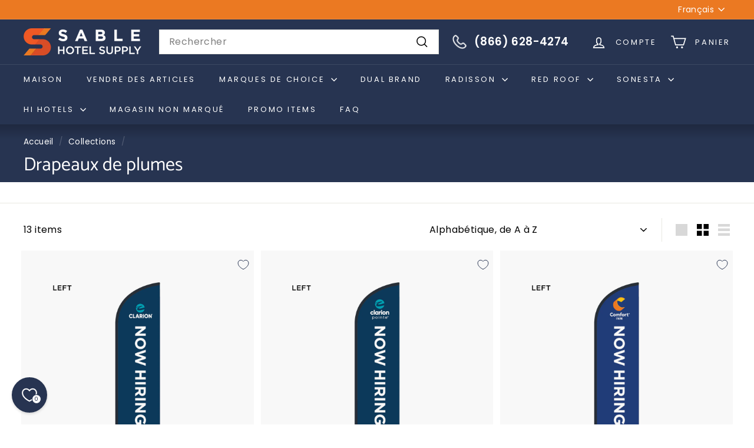

--- FILE ---
content_type: text/html; charset=utf-8
request_url: https://sablehotelsupply.com/fr/collections/drapeau-a-plumes
body_size: 52917
content:
<!doctype html>
<html class="no-js" lang="fr" dir="ltr">
<head>
  <meta charset="utf-8">
  <meta http-equiv="X-UA-Compatible" content="IE=edge,chrome=1">
  <meta name="viewport" content="width=device-width,initial-scale=1">
  <meta name="theme-color" content="#273451">
  <link rel="canonical" href="https://sablehotelsupply.com/fr/collections/drapeau-a-plumes">
  <link rel="preconnect" href="https://fonts.shopifycdn.com" crossorigin>
  <link rel="dns-prefetch" href="https://productreviews.shopifycdn.com">
  <link rel="dns-prefetch" href="https://ajax.googleapis.com">
  <link rel="dns-prefetch" href="https://maps.googleapis.com">
  <link rel="dns-prefetch" href="https://maps.gstatic.com"><link rel="shortcut icon" href="//sablehotelsupply.com/cdn/shop/files/2018-03-28_SableHotelSupply_favicon_3e40bf6f-bd74-4881-9bc8-8475c64b5e59_32x32.png?v=1613558834" type="image/png" /><title>Drapeaux de plumes
&ndash; Sable Hotel Supply
</title>
<meta property="og:site_name" content="Sable Hotel Supply">
  <meta property="og:url" content="https://sablehotelsupply.com/fr/collections/drapeau-a-plumes">
  <meta property="og:title" content="Drapeaux de plumes">
  <meta property="og:type" content="website">
  <meta property="og:description" content="Sable Hotel Supply fournit des produits de marque personnalisés et des fournitures génériques pour l'industrie hôtelière. Nous fournissons des uniformes, des badges de noms, du matériel de marketing, des produits de chambre d'hôtes, des articles de nourriture et de boissons, des tapis de sol et des drapeaux."><meta property="og:image" content="http://sablehotelsupply.com/cdn/shop/files/text.png?v=1701875914">
    <meta property="og:image:secure_url" content="https://sablehotelsupply.com/cdn/shop/files/text.png?v=1701875914">
    <meta property="og:image:width" content="1200">
    <meta property="og:image:height" content="628"><meta name="twitter:site" content="@">
  <meta name="twitter:card" content="summary_large_image">
  <meta name="twitter:title" content="Drapeaux de plumes">
  <meta name="twitter:description" content="Sable Hotel Supply fournit des produits de marque personnalisés et des fournitures génériques pour l'industrie hôtelière. Nous fournissons des uniformes, des badges de noms, du matériel de marketing, des produits de chambre d'hôtes, des articles de nourriture et de boissons, des tapis de sol et des drapeaux.">
<style data-shopify>@font-face {
  font-family: Catamaran;
  font-weight: 400;
  font-style: normal;
  font-display: swap;
  src: url("//sablehotelsupply.com/cdn/fonts/catamaran/catamaran_n4.97787e924c88922c7d20919761339dda1e5276ad.woff2") format("woff2"),
       url("//sablehotelsupply.com/cdn/fonts/catamaran/catamaran_n4.cfda140ba68e3253077b759e3de0d67c4d8b231e.woff") format("woff");
}

  @font-face {
  font-family: Poppins;
  font-weight: 400;
  font-style: normal;
  font-display: swap;
  src: url("//sablehotelsupply.com/cdn/fonts/poppins/poppins_n4.0ba78fa5af9b0e1a374041b3ceaadf0a43b41362.woff2") format("woff2"),
       url("//sablehotelsupply.com/cdn/fonts/poppins/poppins_n4.214741a72ff2596839fc9760ee7a770386cf16ca.woff") format("woff");
}


  @font-face {
  font-family: Poppins;
  font-weight: 600;
  font-style: normal;
  font-display: swap;
  src: url("//sablehotelsupply.com/cdn/fonts/poppins/poppins_n6.aa29d4918bc243723d56b59572e18228ed0786f6.woff2") format("woff2"),
       url("//sablehotelsupply.com/cdn/fonts/poppins/poppins_n6.5f815d845fe073750885d5b7e619ee00e8111208.woff") format("woff");
}

  @font-face {
  font-family: Poppins;
  font-weight: 400;
  font-style: italic;
  font-display: swap;
  src: url("//sablehotelsupply.com/cdn/fonts/poppins/poppins_i4.846ad1e22474f856bd6b81ba4585a60799a9f5d2.woff2") format("woff2"),
       url("//sablehotelsupply.com/cdn/fonts/poppins/poppins_i4.56b43284e8b52fc64c1fd271f289a39e8477e9ec.woff") format("woff");
}

  @font-face {
  font-family: Poppins;
  font-weight: 600;
  font-style: italic;
  font-display: swap;
  src: url("//sablehotelsupply.com/cdn/fonts/poppins/poppins_i6.bb8044d6203f492888d626dafda3c2999253e8e9.woff2") format("woff2"),
       url("//sablehotelsupply.com/cdn/fonts/poppins/poppins_i6.e233dec1a61b1e7dead9f920159eda42280a02c3.woff") format("woff");
}

</style><link href="//sablehotelsupply.com/cdn/shop/t/33/assets/components.css?v=106194012740997313961720637291" rel="stylesheet" type="text/css" media="all" />
  <link href="//sablehotelsupply.com/cdn/shop/t/33/assets/custom-styles.css?v=125874959462015518501741067237" rel="stylesheet" type="text/css" media="all" />
<style data-shopify>:root {
    --typeHeaderPrimary: Catamaran;
    --typeHeaderFallback: sans-serif;
    --typeHeaderSize: 32px;
    --typeHeaderWeight: 400;
    --typeHeaderLineHeight: 1.2;
    --typeHeaderSpacing: 0.0em;

    --typeBasePrimary:Poppins;
    --typeBaseFallback:sans-serif;
    --typeBaseSize: 16px;
    --typeBaseWeight: 400;
    --typeBaseSpacing: 0.025em;
    --typeBaseLineHeight: 1.5;

    --colorSmallImageBg: #ffffff;
    --colorSmallImageBgDark: #f7f7f7;
    --colorLargeImageBg: #e7e7e7;
    --colorLargeImageBgLight: #ffffff;

    --iconWeight: 4px;
    --iconLinecaps: miter;

    
      --buttonRadius: 0;
      --btnPadding: 11px 20px;
    

    
      --roundness: 0;
    

    
      --gridThickness: 0;
    

    --productTileMargin: 10%;
    --collectionTileMargin: 15%;

    --swatchSize: 40px;
  }

  @media screen and (max-width: 768px) {
    :root {
      --typeBaseSize: 14px;

      
        --roundness: 0;
        --btnPadding: 9px 17px;
      
    }
  }</style><script async crossorigin fetchpriority="high" src="/cdn/shopifycloud/importmap-polyfill/es-modules-shim.2.4.0.js"></script>
<script>
    document.documentElement.className = document.documentElement.className.replace('no-js', 'js');

    window.theme = window.theme || {};
    theme.routes = {
      home: "/fr",
      collections: "/fr/collections",
      cart: "/fr/cart.js",
      cartPage: "/fr/cart",
      cartAdd: "/fr/cart/add.js",
      cartChange: "/fr/cart/change.js",
      search: "/fr/search",
      predictiveSearch: "/fr/search/suggest"
    };

    theme.strings = {
      soldOut: "Épuisé",
      unavailable: "Non disponible",
      inStockLabel: "En stock",
      oneStockLabel: "[count] en stock",
      otherStockLabel: "[count] en stock",
      willNotShipUntil: "Sera expédié après [date]",
      willBeInStockAfter: "Sera en stock à compter de [date]",
      waitingForStock: "En rupture de stock, expédition prochainement",
      savePrice: "Épargnez [saved_amount]",
      cartEmpty: "Votre panier est vide.",
      cartTermsConfirmation: "Vous devez accepter les termes et conditions de vente pour vérifier",
      searchCollections: "Collections",
      searchPages: "Pages",
      searchArticles: "Des articles",
      maxQuantity: "Vous ne pouvez avoir que [quantity] de [title] dans votre panier."
    };
    theme.settings = {
      cartType: "dropdown",
      isCustomerTemplate: false,
      moneyFormat: "${{amount}}",
      saveType: "dollar",
      productImageSize: "square",
      productImageCover: false,
      predictiveSearch: true,
      predictiveSearchType: null,
      superScriptSetting: true,
      superScriptPrice: true,
      quickView: false,
      quickAdd: false,
      themeName: 'Expanse',
      themeVersion: "5.0.0"
    };
  </script><script type="importmap">
{
  "imports": {
    "components/announcement-bar": "//sablehotelsupply.com/cdn/shop/t/33/assets/announcement-bar.js?v=30886685393339443611706046695",
    "components/gift-card-recipient-form": "//sablehotelsupply.com/cdn/shop/t/33/assets/gift-card-recipient-form.js?v=63274452948634539821706046695",
    "components/image-element": "//sablehotelsupply.com/cdn/shop/t/33/assets/image-element.js?v=149560905999217168541706046695",
    "components/newsletter-reminder": "//sablehotelsupply.com/cdn/shop/t/33/assets/newsletter-reminder.js?v=158689173741753302301706046695",
    "components/predictive-search": "//sablehotelsupply.com/cdn/shop/t/33/assets/predictive-search.js?v=289510176319545181722350195",
    "components/price-range": "//sablehotelsupply.com/cdn/shop/t/33/assets/price-range.js?v=181072884619090886471706046696",
    "components/product-complementary": "//sablehotelsupply.com/cdn/shop/t/33/assets/product-complementary.js?v=115010611336991946551706046696",
    "components/product-grid-item": "//sablehotelsupply.com/cdn/shop/t/33/assets/product-grid-item.js?v=163812820723271128961706046696",
    "components/product-images": "//sablehotelsupply.com/cdn/shop/t/33/assets/product-images.js?v=165385719376091763651716316138",
    "components/quick-add": "//sablehotelsupply.com/cdn/shop/t/33/assets/quick-add.js?v=42542036387708553681706046696",
    "components/quick-shop": "//sablehotelsupply.com/cdn/shop/t/33/assets/quick-shop.js?v=14962520786590995971706046696",
    "components/section-age-verification-popup": "//sablehotelsupply.com/cdn/shop/t/33/assets/section-age-verification-popup.js?v=570856957843724541706046696",
    "components/section-background-image-text": "//sablehotelsupply.com/cdn/shop/t/33/assets/section-background-image-text.js?v=134193327559148673711706046696",
    "components/section-collection-header": "//sablehotelsupply.com/cdn/shop/t/33/assets/section-collection-header.js?v=62104955657552942271706046696",
    "components/section-countdown": "//sablehotelsupply.com/cdn/shop/t/33/assets/section-countdown.js?v=83619262456850900011706046696",
    "components/section-featured-collection": "//sablehotelsupply.com/cdn/shop/t/33/assets/section-featured-collection.js?v=70396313371272205741706046696",
    "components/section-footer": "//sablehotelsupply.com/cdn/shop/t/33/assets/section-footer.js?v=143843864055408484941706046696",
    "components/section-header": "//sablehotelsupply.com/cdn/shop/t/33/assets/section-header.js?v=114101115667708695071706046696",
    "components/section-hero-video": "//sablehotelsupply.com/cdn/shop/t/33/assets/section-hero-video.js?v=138616389493027501011706046696",
    "components/section-hotspots": "//sablehotelsupply.com/cdn/shop/t/33/assets/section-hotspots.js?v=118949170610172005021706046696",
    "components/section-image-compare": "//sablehotelsupply.com/cdn/shop/t/33/assets/section-image-compare.js?v=25526173009852246331706046696",
    "components/section-main-cart": "//sablehotelsupply.com/cdn/shop/t/33/assets/section-main-cart.js?v=102282689976117535291706046696",
    "components/section-main-collection": "//sablehotelsupply.com/cdn/shop/t/33/assets/section-main-collection.js?v=178808321021703902081706046696",
    "components/section-main-product": "//sablehotelsupply.com/cdn/shop/t/33/assets/section-main-product.js?v=48829736225712131391706046696",
    "components/section-main-search": "//sablehotelsupply.com/cdn/shop/t/33/assets/section-main-search.js?v=91363574603513782361706046696",
    "components/section-map": "//sablehotelsupply.com/cdn/shop/t/33/assets/section-map.js?v=85731902998194521351706046696",
    "components/section-more-products-vendor": "//sablehotelsupply.com/cdn/shop/t/33/assets/section-more-products-vendor.js?v=105326113681965784221706046696",
    "components/section-newsletter-popup": "//sablehotelsupply.com/cdn/shop/t/33/assets/section-newsletter-popup.js?v=170953806956104469461706046696",
    "components/section-password-header": "//sablehotelsupply.com/cdn/shop/t/33/assets/section-password-header.js?v=152732804639088855281706046696",
    "components/section-product-recommendations": "//sablehotelsupply.com/cdn/shop/t/33/assets/section-product-recommendations.js?v=68463675784327451211706046696",
    "components/section-promo-grid": "//sablehotelsupply.com/cdn/shop/t/33/assets/section-promo-grid.js?v=40677006983618170181706046697",
    "components/section-recently-viewed": "//sablehotelsupply.com/cdn/shop/t/33/assets/section-recently-viewed.js?v=55008218357156806671706046697",
    "components/section-slideshow": "//sablehotelsupply.com/cdn/shop/t/33/assets/section-slideshow.js?v=78404926763425096301706046697",
    "components/section-slideshow-image": "//sablehotelsupply.com/cdn/shop/t/33/assets/section-slideshow-image.js?v=78404926763425096301706046697",
    "components/section-slideshow-split": "//sablehotelsupply.com/cdn/shop/t/33/assets/section-slideshow-split.js?v=78404926763425096301706046697",
    "components/section-store-availability": "//sablehotelsupply.com/cdn/shop/t/33/assets/section-store-availability.js?v=179020056623871860581706046697",
    "components/section-testimonials": "//sablehotelsupply.com/cdn/shop/t/33/assets/section-testimonials.js?v=135504612583298795321706046697",
    "components/section-toolbar": "//sablehotelsupply.com/cdn/shop/t/33/assets/section-toolbar.js?v=40810883655964320851706046697",
    "components/tool-tip": "//sablehotelsupply.com/cdn/shop/t/33/assets/tool-tip.js?v=80946909978688486381706046697",
    "components/tool-tip-trigger": "//sablehotelsupply.com/cdn/shop/t/33/assets/tool-tip-trigger.js?v=34194649362372648151706046697",
    "@archetype-themes/scripts/helpers/init-AOS": "//sablehotelsupply.com/cdn/shop/t/33/assets/init-AOS.js?v=133119721856805501371706046695",
    "@archetype-themes/scripts/config": "//sablehotelsupply.com/cdn/shop/t/33/assets/config.js?v=182715560184026551971706046695",
    "@archetype-themes/scripts/helpers/sections": "//sablehotelsupply.com/cdn/shop/t/33/assets/sections.js?v=30525676374169029511706046697",
    "js-cookie": "//sablehotelsupply.com/cdn/shop/t/33/assets/js.cookie.mjs?v=38015963105781969301706046695",
    "@archetype-themes/scripts/modules/modal": "//sablehotelsupply.com/cdn/shop/t/33/assets/modal.js?v=45231143018390192411706046695",
    "@archetype-themes/scripts/modules/slideshow": "//sablehotelsupply.com/cdn/shop/t/33/assets/slideshow.js?v=115463872910527769351706046697",
    "@archetype-themes/scripts/modules/product-recommendations": "//sablehotelsupply.com/cdn/shop/t/33/assets/product-recommendations.js?v=43304738043467140121706046696",
    "nouislider": "//sablehotelsupply.com/cdn/shop/t/33/assets/nouislider.js?v=100438778919154896961706046695",
    "@archetype-themes/scripts/helpers/currency": "//sablehotelsupply.com/cdn/shop/t/33/assets/currency.js?v=14275331480271113601706046695",
    "@archetype-themes/scripts/helpers/delegate": "//sablehotelsupply.com/cdn/shop/t/33/assets/delegate.js?v=150733600779017316001706046695",
    "@archetype-themes/scripts/modules/swatches": "//sablehotelsupply.com/cdn/shop/t/33/assets/swatches.js?v=103882278052475410121706046697",
    "@archetype-themes/scripts/modules/photoswipe": "//sablehotelsupply.com/cdn/shop/t/33/assets/photoswipe.js?v=133149125523312087301716321074",
    "@archetype-themes/scripts/modules/product": "//sablehotelsupply.com/cdn/shop/t/33/assets/product.js?v=113938241193965881771716321044",
    "@archetype-themes/scripts/modules/collapsibles": "//sablehotelsupply.com/cdn/shop/t/33/assets/collapsibles.js?v=173915476688299204401706046695",
    "@archetype-themes/scripts/modules/header-nav": "//sablehotelsupply.com/cdn/shop/t/33/assets/header-nav.js?v=153535264877449452281706046695",
    "@archetype-themes/scripts/modules/parallax": "//sablehotelsupply.com/cdn/shop/t/33/assets/parallax.js?v=20658553194097617601706046696",
    "@archetype-themes/scripts/modules/collection-template": "//sablehotelsupply.com/cdn/shop/t/33/assets/collection-template.js?v=145505099368484458371706046695",
    "@archetype-themes/scripts/modules/disclosure": "//sablehotelsupply.com/cdn/shop/t/33/assets/disclosure.js?v=24495297545550370831706046695",
    "@archetype-themes/scripts/modules/mobile-nav": "//sablehotelsupply.com/cdn/shop/t/33/assets/mobile-nav.js?v=65063705214388957511706046695",
    "@archetype-themes/scripts/modules/header-search": "//sablehotelsupply.com/cdn/shop/t/33/assets/header-search.js?v=96962303281191137591706046695",
    "@archetype-themes/scripts/modules/cart-drawer": "//sablehotelsupply.com/cdn/shop/t/33/assets/cart-drawer.js?v=127359067068143228651706046695",
    "@archetype-themes/scripts/helpers/utils": "//sablehotelsupply.com/cdn/shop/t/33/assets/utils.js?v=183768819557536265621706046697",
    "@archetype-themes/scripts/helpers/size-drawer": "//sablehotelsupply.com/cdn/shop/t/33/assets/size-drawer.js?v=16908746908081919891706046697",
    "@archetype-themes/scripts/modules/video-section": "//sablehotelsupply.com/cdn/shop/t/33/assets/video-section.js?v=38415978955926866351706046697",
    "@archetype-themes/scripts/modules/cart-form": "//sablehotelsupply.com/cdn/shop/t/33/assets/cart-form.js?v=2265298598045919971722367842",
    "@archetype-themes/scripts/helpers/init-observer": "//sablehotelsupply.com/cdn/shop/t/33/assets/init-observer.js?v=151712110650051136771706046695",
    "@archetype-themes/scripts/helpers/ajax-renderer": "//sablehotelsupply.com/cdn/shop/t/33/assets/ajax-renderer.js?v=167707973626936292861706046695",
    "@archetype-themes/scripts/modules/tool-tip": "//sablehotelsupply.com/cdn/shop/t/33/assets/tool-tip.js?v=80946909978688486381706046697",
    "@archetype-themes/scripts/modules/tool-tip-trigger": "//sablehotelsupply.com/cdn/shop/t/33/assets/tool-tip-trigger.js?v=34194649362372648151706046697",
    "@archetype-themes/scripts/modules/drawers": "//sablehotelsupply.com/cdn/shop/t/33/assets/drawers.js?v=90797109483806998381706046695",
    "@archetype-themes/scripts/helpers/init-globals": "//sablehotelsupply.com/cdn/shop/t/33/assets/init-globals.js?v=27416668792594130621706046695",
    "aos": "//sablehotelsupply.com/cdn/shop/t/33/assets/aos.js?v=106204913141253275521706046695",
    "@archetype-themes/scripts/helpers/a11y": "//sablehotelsupply.com/cdn/shop/t/33/assets/a11y.js?v=114228441666679744341706046694",
    "@archetype-themes/scripts/vendors/flickity": "//sablehotelsupply.com/cdn/shop/t/33/assets/flickity.js?v=48539322729379456441706046695",
    "@archetype-themes/scripts/vendors/flickity-fade": "//sablehotelsupply.com/cdn/shop/t/33/assets/flickity-fade.js?v=70708211373116380081706046695",
    "@archetype-themes/scripts/vendors/photoswipe.min": "//sablehotelsupply.com/cdn/shop/t/33/assets/photoswipe.min.js?v=36253876572505631421722350164",
    "@archetype-themes/scripts/vendors/photoswipe-ui-default.min": "//sablehotelsupply.com/cdn/shop/t/33/assets/photoswipe-ui-default.min.js?v=52395271779278780601706046696",
    "@archetype-themes/scripts/helpers/images": "//sablehotelsupply.com/cdn/shop/t/33/assets/images.js?v=154579799771787317231706046695",
    "@archetype-themes/scripts/helpers/variants": "//sablehotelsupply.com/cdn/shop/t/33/assets/variants.js?v=140263944250498066851707336587",
    "@archetype-themes/scripts/modules/variant-availability": "//sablehotelsupply.com/cdn/shop/t/33/assets/variant-availability.js?v=106313593704684021601706046697",
    "@archetype-themes/scripts/modules/quantity-selectors": "//sablehotelsupply.com/cdn/shop/t/33/assets/quantity-selectors.js?v=125128257711131986101722364637",
    "@archetype-themes/scripts/modules/product-ajax-form": "//sablehotelsupply.com/cdn/shop/t/33/assets/product-ajax-form.js?v=167635788444290011511764627040",
    "@archetype-themes/scripts/helpers/youtube": "//sablehotelsupply.com/cdn/shop/t/33/assets/youtube.js?v=58030359294421050461706046697",
    "@archetype-themes/scripts/helpers/vimeo": "//sablehotelsupply.com/cdn/shop/t/33/assets/vimeo.js?v=147998489296355848171706046697",
    "@archetype-themes/scripts/modules/product-media": "//sablehotelsupply.com/cdn/shop/t/33/assets/product-media.js?v=7149764575920620621706046696",
    "@archetype-themes/scripts/modules/collection-sidebar": "//sablehotelsupply.com/cdn/shop/t/33/assets/collection-sidebar.js?v=102654819825539199081706046695",
    "@archetype-themes/scripts/modules/cart-api": "//sablehotelsupply.com/cdn/shop/t/33/assets/cart-api.js?v=177228419985507265221706046695",
    "@archetype-themes/scripts/modules/video-modal": "//sablehotelsupply.com/cdn/shop/t/33/assets/video-modal.js?v=5964877832267866681706046697",
    "@archetype-themes/scripts/modules/animation-observer": "//sablehotelsupply.com/cdn/shop/t/33/assets/animation-observer.js?v=110233317842681188241706046694",
    "@archetype-themes/scripts/modules/page-transitions": "//sablehotelsupply.com/cdn/shop/t/33/assets/page-transitions.js?v=72265230091955981801706046695",
    "@archetype-themes/scripts/helpers/rte": "//sablehotelsupply.com/cdn/shop/t/33/assets/rte.js?v=124638893503654398791706046696",
    "@archetype-themes/scripts/helpers/library-loader": "//sablehotelsupply.com/cdn/shop/t/33/assets/library-loader.js?v=109812686109916403541706046695"
  }
}
</script><script>
  if (!(HTMLScriptElement.supports && HTMLScriptElement.supports('importmap'))) {
    const el = document.createElement('script');
    el.async = true;
    el.src = "//sablehotelsupply.com/cdn/shop/t/33/assets/es-module-shims.min.js?v=63404930985865369141706046695";
    document.head.appendChild(el);
  }
</script>
<link rel="modulepreload" href="//sablehotelsupply.com/cdn/shop/t/33/assets/is-land.min.js?v=150365442064817536931706046695">
<script type="module" src="//sablehotelsupply.com/cdn/shop/t/33/assets/is-land.min.js?v=150365442064817536931706046695"></script>
<script>window.performance && window.performance.mark && window.performance.mark('shopify.content_for_header.start');</script><meta name="facebook-domain-verification" content="stxr8huplhaz8maospwxq5fo79s4ey">
<meta id="shopify-digital-wallet" name="shopify-digital-wallet" content="/29924974/digital_wallets/dialog">
<meta name="shopify-checkout-api-token" content="f9c004b8dd99d7e31f05dcc0852fc01d">
<link rel="alternate" type="application/atom+xml" title="Feed" href="/fr/collections/drapeau-a-plumes.atom" />
<link rel="alternate" hreflang="x-default" href="https://sablehotelsupply.com/collections/feather-flags">
<link rel="alternate" hreflang="en" href="https://sablehotelsupply.com/collections/feather-flags">
<link rel="alternate" hreflang="gu" href="https://sablehotelsupply.com/gu/collections/feather-flags">
<link rel="alternate" hreflang="fr" href="https://sablehotelsupply.com/fr/collections/drapeau-a-plumes">
<link rel="alternate" hreflang="es" href="https://sablehotelsupply.com/es/collections/feather-flags">
<link rel="alternate" type="application/json+oembed" href="https://sablehotelsupply.com/fr/collections/drapeau-a-plumes.oembed">
<script async="async" src="/checkouts/internal/preloads.js?locale=fr-US"></script>
<link rel="preconnect" href="https://shop.app" crossorigin="anonymous">
<script async="async" src="https://shop.app/checkouts/internal/preloads.js?locale=fr-US&shop_id=29924974" crossorigin="anonymous"></script>
<script id="shopify-features" type="application/json">{"accessToken":"f9c004b8dd99d7e31f05dcc0852fc01d","betas":["rich-media-storefront-analytics"],"domain":"sablehotelsupply.com","predictiveSearch":true,"shopId":29924974,"locale":"fr"}</script>
<script>var Shopify = Shopify || {};
Shopify.shop = "sable-hotel-supply.myshopify.com";
Shopify.locale = "fr";
Shopify.currency = {"active":"USD","rate":"1.0"};
Shopify.country = "US";
Shopify.theme = {"name":"Expanse 5.0","id":123295432798,"schema_name":"Expanse","schema_version":"5.0.0","theme_store_id":902,"role":"main"};
Shopify.theme.handle = "null";
Shopify.theme.style = {"id":null,"handle":null};
Shopify.cdnHost = "sablehotelsupply.com/cdn";
Shopify.routes = Shopify.routes || {};
Shopify.routes.root = "/fr/";</script>
<script type="module">!function(o){(o.Shopify=o.Shopify||{}).modules=!0}(window);</script>
<script>!function(o){function n(){var o=[];function n(){o.push(Array.prototype.slice.apply(arguments))}return n.q=o,n}var t=o.Shopify=o.Shopify||{};t.loadFeatures=n(),t.autoloadFeatures=n()}(window);</script>
<script>
  window.ShopifyPay = window.ShopifyPay || {};
  window.ShopifyPay.apiHost = "shop.app\/pay";
  window.ShopifyPay.redirectState = null;
</script>
<script id="shop-js-analytics" type="application/json">{"pageType":"collection"}</script>
<script defer="defer" async type="module" src="//sablehotelsupply.com/cdn/shopifycloud/shop-js/modules/v2/client.init-shop-cart-sync_XvpUV7qp.fr.esm.js"></script>
<script defer="defer" async type="module" src="//sablehotelsupply.com/cdn/shopifycloud/shop-js/modules/v2/chunk.common_C2xzKNNs.esm.js"></script>
<script type="module">
  await import("//sablehotelsupply.com/cdn/shopifycloud/shop-js/modules/v2/client.init-shop-cart-sync_XvpUV7qp.fr.esm.js");
await import("//sablehotelsupply.com/cdn/shopifycloud/shop-js/modules/v2/chunk.common_C2xzKNNs.esm.js");

  window.Shopify.SignInWithShop?.initShopCartSync?.({"fedCMEnabled":true,"windoidEnabled":true});

</script>
<script>
  window.Shopify = window.Shopify || {};
  if (!window.Shopify.featureAssets) window.Shopify.featureAssets = {};
  window.Shopify.featureAssets['shop-js'] = {"shop-cart-sync":["modules/v2/client.shop-cart-sync_C66VAAYi.fr.esm.js","modules/v2/chunk.common_C2xzKNNs.esm.js"],"init-fed-cm":["modules/v2/client.init-fed-cm_By4eIqYa.fr.esm.js","modules/v2/chunk.common_C2xzKNNs.esm.js"],"shop-button":["modules/v2/client.shop-button_Bz0N9rYp.fr.esm.js","modules/v2/chunk.common_C2xzKNNs.esm.js"],"shop-cash-offers":["modules/v2/client.shop-cash-offers_B90ok608.fr.esm.js","modules/v2/chunk.common_C2xzKNNs.esm.js","modules/v2/chunk.modal_7MqWQJ87.esm.js"],"init-windoid":["modules/v2/client.init-windoid_CdJe_Ee3.fr.esm.js","modules/v2/chunk.common_C2xzKNNs.esm.js"],"shop-toast-manager":["modules/v2/client.shop-toast-manager_kCJHoUCw.fr.esm.js","modules/v2/chunk.common_C2xzKNNs.esm.js"],"init-shop-email-lookup-coordinator":["modules/v2/client.init-shop-email-lookup-coordinator_BPuRLqHy.fr.esm.js","modules/v2/chunk.common_C2xzKNNs.esm.js"],"init-shop-cart-sync":["modules/v2/client.init-shop-cart-sync_XvpUV7qp.fr.esm.js","modules/v2/chunk.common_C2xzKNNs.esm.js"],"avatar":["modules/v2/client.avatar_BTnouDA3.fr.esm.js"],"pay-button":["modules/v2/client.pay-button_CmFhG2BZ.fr.esm.js","modules/v2/chunk.common_C2xzKNNs.esm.js"],"init-customer-accounts":["modules/v2/client.init-customer-accounts_C5-IhKGM.fr.esm.js","modules/v2/client.shop-login-button_DrlPOW6Z.fr.esm.js","modules/v2/chunk.common_C2xzKNNs.esm.js","modules/v2/chunk.modal_7MqWQJ87.esm.js"],"init-shop-for-new-customer-accounts":["modules/v2/client.init-shop-for-new-customer-accounts_Cv1WqR1n.fr.esm.js","modules/v2/client.shop-login-button_DrlPOW6Z.fr.esm.js","modules/v2/chunk.common_C2xzKNNs.esm.js","modules/v2/chunk.modal_7MqWQJ87.esm.js"],"shop-login-button":["modules/v2/client.shop-login-button_DrlPOW6Z.fr.esm.js","modules/v2/chunk.common_C2xzKNNs.esm.js","modules/v2/chunk.modal_7MqWQJ87.esm.js"],"init-customer-accounts-sign-up":["modules/v2/client.init-customer-accounts-sign-up_Dqgdz3C3.fr.esm.js","modules/v2/client.shop-login-button_DrlPOW6Z.fr.esm.js","modules/v2/chunk.common_C2xzKNNs.esm.js","modules/v2/chunk.modal_7MqWQJ87.esm.js"],"shop-follow-button":["modules/v2/client.shop-follow-button_D7RRykwK.fr.esm.js","modules/v2/chunk.common_C2xzKNNs.esm.js","modules/v2/chunk.modal_7MqWQJ87.esm.js"],"checkout-modal":["modules/v2/client.checkout-modal_NILs_SXn.fr.esm.js","modules/v2/chunk.common_C2xzKNNs.esm.js","modules/v2/chunk.modal_7MqWQJ87.esm.js"],"lead-capture":["modules/v2/client.lead-capture_CSmE_fhP.fr.esm.js","modules/v2/chunk.common_C2xzKNNs.esm.js","modules/v2/chunk.modal_7MqWQJ87.esm.js"],"shop-login":["modules/v2/client.shop-login_CKcjyRl_.fr.esm.js","modules/v2/chunk.common_C2xzKNNs.esm.js","modules/v2/chunk.modal_7MqWQJ87.esm.js"],"payment-terms":["modules/v2/client.payment-terms_eoGasybT.fr.esm.js","modules/v2/chunk.common_C2xzKNNs.esm.js","modules/v2/chunk.modal_7MqWQJ87.esm.js"]};
</script>
<script>(function() {
  var isLoaded = false;
  function asyncLoad() {
    if (isLoaded) return;
    isLoaded = true;
    var urls = ["\/\/d1liekpayvooaz.cloudfront.net\/apps\/customizery\/customizery.js?shop=sable-hotel-supply.myshopify.com","https:\/\/gtranslate.io\/shopify\/gtranslate.js?shop=sable-hotel-supply.myshopify.com","https:\/\/apo-front.mageworx.com\/mws_apo_installed.js?shop=sable-hotel-supply.myshopify.com","https:\/\/cdn.hextom.com\/js\/freeshippingbar.js?shop=sable-hotel-supply.myshopify.com","https:\/\/a.mailmunch.co\/widgets\/site-645419-3ca22bab468fae2ba1129d8ddd76b43d07eb7188.js?shop=sable-hotel-supply.myshopify.com"];
    for (var i = 0; i < urls.length; i++) {
      var s = document.createElement('script');
      s.type = 'text/javascript';
      s.async = true;
      s.src = urls[i];
      var x = document.getElementsByTagName('script')[0];
      x.parentNode.insertBefore(s, x);
    }
  };
  if(window.attachEvent) {
    window.attachEvent('onload', asyncLoad);
  } else {
    window.addEventListener('load', asyncLoad, false);
  }
})();</script>
<script id="__st">var __st={"a":29924974,"offset":-18000,"reqid":"0ac043d5-1466-4152-a3fc-3896ffdbcf6c-1768729143","pageurl":"sablehotelsupply.com\/fr\/collections\/drapeau-a-plumes","u":"815eb48f4f86","p":"collection","rtyp":"collection","rid":264250196062};</script>
<script>window.ShopifyPaypalV4VisibilityTracking = true;</script>
<script id="captcha-bootstrap">!function(){'use strict';const t='contact',e='account',n='new_comment',o=[[t,t],['blogs',n],['comments',n],[t,'customer']],c=[[e,'customer_login'],[e,'guest_login'],[e,'recover_customer_password'],[e,'create_customer']],r=t=>t.map((([t,e])=>`form[action*='/${t}']:not([data-nocaptcha='true']) input[name='form_type'][value='${e}']`)).join(','),a=t=>()=>t?[...document.querySelectorAll(t)].map((t=>t.form)):[];function s(){const t=[...o],e=r(t);return a(e)}const i='password',u='form_key',d=['recaptcha-v3-token','g-recaptcha-response','h-captcha-response',i],f=()=>{try{return window.sessionStorage}catch{return}},m='__shopify_v',_=t=>t.elements[u];function p(t,e,n=!1){try{const o=window.sessionStorage,c=JSON.parse(o.getItem(e)),{data:r}=function(t){const{data:e,action:n}=t;return t[m]||n?{data:e,action:n}:{data:t,action:n}}(c);for(const[e,n]of Object.entries(r))t.elements[e]&&(t.elements[e].value=n);n&&o.removeItem(e)}catch(o){console.error('form repopulation failed',{error:o})}}const l='form_type',E='cptcha';function T(t){t.dataset[E]=!0}const w=window,h=w.document,L='Shopify',v='ce_forms',y='captcha';let A=!1;((t,e)=>{const n=(g='f06e6c50-85a8-45c8-87d0-21a2b65856fe',I='https://cdn.shopify.com/shopifycloud/storefront-forms-hcaptcha/ce_storefront_forms_captcha_hcaptcha.v1.5.2.iife.js',D={infoText:'Protégé par hCaptcha',privacyText:'Confidentialité',termsText:'Conditions'},(t,e,n)=>{const o=w[L][v],c=o.bindForm;if(c)return c(t,g,e,D).then(n);var r;o.q.push([[t,g,e,D],n]),r=I,A||(h.body.append(Object.assign(h.createElement('script'),{id:'captcha-provider',async:!0,src:r})),A=!0)});var g,I,D;w[L]=w[L]||{},w[L][v]=w[L][v]||{},w[L][v].q=[],w[L][y]=w[L][y]||{},w[L][y].protect=function(t,e){n(t,void 0,e),T(t)},Object.freeze(w[L][y]),function(t,e,n,w,h,L){const[v,y,A,g]=function(t,e,n){const i=e?o:[],u=t?c:[],d=[...i,...u],f=r(d),m=r(i),_=r(d.filter((([t,e])=>n.includes(e))));return[a(f),a(m),a(_),s()]}(w,h,L),I=t=>{const e=t.target;return e instanceof HTMLFormElement?e:e&&e.form},D=t=>v().includes(t);t.addEventListener('submit',(t=>{const e=I(t);if(!e)return;const n=D(e)&&!e.dataset.hcaptchaBound&&!e.dataset.recaptchaBound,o=_(e),c=g().includes(e)&&(!o||!o.value);(n||c)&&t.preventDefault(),c&&!n&&(function(t){try{if(!f())return;!function(t){const e=f();if(!e)return;const n=_(t);if(!n)return;const o=n.value;o&&e.removeItem(o)}(t);const e=Array.from(Array(32),(()=>Math.random().toString(36)[2])).join('');!function(t,e){_(t)||t.append(Object.assign(document.createElement('input'),{type:'hidden',name:u})),t.elements[u].value=e}(t,e),function(t,e){const n=f();if(!n)return;const o=[...t.querySelectorAll(`input[type='${i}']`)].map((({name:t})=>t)),c=[...d,...o],r={};for(const[a,s]of new FormData(t).entries())c.includes(a)||(r[a]=s);n.setItem(e,JSON.stringify({[m]:1,action:t.action,data:r}))}(t,e)}catch(e){console.error('failed to persist form',e)}}(e),e.submit())}));const S=(t,e)=>{t&&!t.dataset[E]&&(n(t,e.some((e=>e===t))),T(t))};for(const o of['focusin','change'])t.addEventListener(o,(t=>{const e=I(t);D(e)&&S(e,y())}));const B=e.get('form_key'),M=e.get(l),P=B&&M;t.addEventListener('DOMContentLoaded',(()=>{const t=y();if(P)for(const e of t)e.elements[l].value===M&&p(e,B);[...new Set([...A(),...v().filter((t=>'true'===t.dataset.shopifyCaptcha))])].forEach((e=>S(e,t)))}))}(h,new URLSearchParams(w.location.search),n,t,e,['guest_login'])})(!0,!0)}();</script>
<script integrity="sha256-4kQ18oKyAcykRKYeNunJcIwy7WH5gtpwJnB7kiuLZ1E=" data-source-attribution="shopify.loadfeatures" defer="defer" src="//sablehotelsupply.com/cdn/shopifycloud/storefront/assets/storefront/load_feature-a0a9edcb.js" crossorigin="anonymous"></script>
<script crossorigin="anonymous" defer="defer" src="//sablehotelsupply.com/cdn/shopifycloud/storefront/assets/shopify_pay/storefront-65b4c6d7.js?v=20250812"></script>
<script data-source-attribution="shopify.dynamic_checkout.dynamic.init">var Shopify=Shopify||{};Shopify.PaymentButton=Shopify.PaymentButton||{isStorefrontPortableWallets:!0,init:function(){window.Shopify.PaymentButton.init=function(){};var t=document.createElement("script");t.src="https://sablehotelsupply.com/cdn/shopifycloud/portable-wallets/latest/portable-wallets.fr.js",t.type="module",document.head.appendChild(t)}};
</script>
<script data-source-attribution="shopify.dynamic_checkout.buyer_consent">
  function portableWalletsHideBuyerConsent(e){var t=document.getElementById("shopify-buyer-consent"),n=document.getElementById("shopify-subscription-policy-button");t&&n&&(t.classList.add("hidden"),t.setAttribute("aria-hidden","true"),n.removeEventListener("click",e))}function portableWalletsShowBuyerConsent(e){var t=document.getElementById("shopify-buyer-consent"),n=document.getElementById("shopify-subscription-policy-button");t&&n&&(t.classList.remove("hidden"),t.removeAttribute("aria-hidden"),n.addEventListener("click",e))}window.Shopify?.PaymentButton&&(window.Shopify.PaymentButton.hideBuyerConsent=portableWalletsHideBuyerConsent,window.Shopify.PaymentButton.showBuyerConsent=portableWalletsShowBuyerConsent);
</script>
<script data-source-attribution="shopify.dynamic_checkout.cart.bootstrap">document.addEventListener("DOMContentLoaded",(function(){function t(){return document.querySelector("shopify-accelerated-checkout-cart, shopify-accelerated-checkout")}if(t())Shopify.PaymentButton.init();else{new MutationObserver((function(e,n){t()&&(Shopify.PaymentButton.init(),n.disconnect())})).observe(document.body,{childList:!0,subtree:!0})}}));
</script>
<link id="shopify-accelerated-checkout-styles" rel="stylesheet" media="screen" href="https://sablehotelsupply.com/cdn/shopifycloud/portable-wallets/latest/accelerated-checkout-backwards-compat.css" crossorigin="anonymous">
<style id="shopify-accelerated-checkout-cart">
        #shopify-buyer-consent {
  margin-top: 1em;
  display: inline-block;
  width: 100%;
}

#shopify-buyer-consent.hidden {
  display: none;
}

#shopify-subscription-policy-button {
  background: none;
  border: none;
  padding: 0;
  text-decoration: underline;
  font-size: inherit;
  cursor: pointer;
}

#shopify-subscription-policy-button::before {
  box-shadow: none;
}

      </style>

<script>window.performance && window.performance.mark && window.performance.mark('shopify.content_for_header.end');</script>

  <script src="//sablehotelsupply.com/cdn/shop/t/33/assets/theme.js?v=14945721896263348031764951271" defer="defer"></script>
<!-- BEGIN app block: shopify://apps/buddha-mega-menu-navigation/blocks/megamenu/dbb4ce56-bf86-4830-9b3d-16efbef51c6f -->
<script>
    /* get link lists api */
    var linkLists={"main-menu" : {"title":"Menu principal", "items":["/fr","/fr/collections/vendre-des-articles","/fr/collections","/fr/collections/dual-brand-apparel","/fr/collections/radisson","/fr/collections/red-roof-hotels","/fr/collections/sonesta","/fr/collections/hi-hotels","/fr/collections/non-branded","https://sablehotelsupply.espwebsite.com/","/fr/pages/faq",]},"footer" : {"title":"Footer menu", "items":["/fr/search","/fr/pages/faq","/fr/pages/faq#faq28","/fr/pages/guide-des-tailles","/fr/pages/contactez-nous","/fr/account/login","/fr/policies/privacy-policy",]},"all-collections" : {"title":"Toutes les collections", "items":["/fr/collections/objets-personnels",]},"sidebar-menu" : {"title":"Sidebar menu", "items":["/fr/collections/uniforms","/fr/collections/badges-de-nom","/fr/collections/marketing","/fr/collections/guest-room","/fr/collections/front","/fr/collections/entrance-mats","/fr/collections/flags-and-banners","/fr/collections/signs","/fr/collections/safety-personal-protection",]},"header-menu" : {"title":"Header menu", "items":["/fr/collections","/fr","/fr/collections/new-items","/fr/collections/vendre-des-articles","https://sablehotelsupply.espwebsite.com/","/fr/pages/faq",]},"customer-account-main-menu" : {"title":"Customer account main menu", "items":["/fr","https://shopify.com/29924974/account/orders?locale=fr&amp;region_country=US",]},};/*ENDPARSE*/
    </script>
<!-- END app block --><!-- BEGIN app block: shopify://apps/storeify-request-a-quote/blocks/embed-app/dac9aba2-251e-4c25-abc3-9fc57dbf7885 -->
  
  
  <style type="text/css" id="ify-style-remove">
  
    .product__prices,.price-box,#comparePrice-product-template,#ProductPrice-product-template,#ProductPrice,.product-price,.product__price,#productPrice-product-template,.product__current-price,.product-thumb-caption-price-current,.product-item-caption-price-current,.grid-product__price,span.price,span.product-price,.productitem--price,.product-pricing,span.money,.product-item__price,.product-list-item-price,p.price,div.price,.product-meta__prices,div.product-price,span#price,.price.money,h3.price,a.price,.price-area,.product-item-price,.pricearea,.collectionGrid .collectionBlock-info > p,#ComparePrice,.product--price-wrapper,.product-page--price-wrapper,.color--shop-accent.font-size--s.t--meta.f--main,.ComparePrice,.ProductPrice,.prodThumb .title span:last-child,.price,.product-single__price-product-template,.product-info-price,.price-money,.prod-price,#price-field,.product-grid--price,.prices,.pricing,#product-price,.money-styling,.compare-at-price,.product-item--price,.card__price,.product-card__price,.product-price__price,.product-item__price-wrapper,.product-single__price,.grid-product__price-wrap,a.grid-link,p.grid-link__meta{display:none !important;visibility: hidden !important;opacity: 0 !important;}
  
  
    .product-form__buttons,.shopify-payment-button,#AddToCart-product-template,#AddToCart,#addToCart-product-template,.product__add-to-cart-button,.product-form__cart-submit,.add-to-cart,.cart-functions > button,.productitem--action-atc,.product-form--atc-button,.product-menu-button-atc,.product__add-to-cart,.product-add,.add-to-cart-button,#addToCart,.product-detail__form__action > button,.product-form-submit-wrap > input,.product-form input[type="submit"],input.submit,.add_to_cart,.product-item-quick-shop,#add-to-cart,.productForm-submit,.add-to-cart-btn,.product-single__add-btn,.quick-add--add-button,.product-page--add-to-cart,.addToCart,.product-form .form-actions,.button.add,.btn-cart,button#add,.addtocart,.AddtoCart,.product-add input.add,button#purchase,form[action="/cart/add"] input[type="button"],form[action="/cart/add"] input[type="submit"],form[action="/cart/add"] button[type="submit"],.product__form button[type="submit"],#AddToCart--product-template,.product-form__add-to-cart,form[action="/cart/add*"] input[type="button"],form[action="/cart/add*"] input[type="submit"],form[action*="/cart/add*"] button[type="submit"],.product__form button[type="submit"]{display:none !important;visibility: hidden !important;opacity: 0 !important;}
  
  </style>
  <style type="text/css">.ify-hide{display:none;}</style>
  <link rel="preload" href="https://cdn.shopify.com/extensions/019ba141-c096-7c89-8219-5dfc7d202f06/storeify-request-a-quote-78/assets/storeify-requestaquote-styles.css" as="style">
  <link href="//cdn.shopify.com/extensions/019ba141-c096-7c89-8219-5dfc7d202f06/storeify-request-a-quote-78/assets/storeify-requestaquote-styles.css" rel="stylesheet" type="text/css" media="all" />
  <script type="text/javascript">
    var storeifyRequestaquote = storeifyRequestaquote || {};
    storeifyRequestaquote.app_enable = 1; 
    storeifyRequestaquote.locale = "fr";
    storeifyRequestaquote.shop_domain = "sablehotelsupply.com";
    storeifyRequestaquote.shop_url = "https:\/\/sablehotelsupply.com";
    
    
        storeifyRequestaquote.collection = {
          id : '264250196062',
          handle : 'drapeau-a-plumes',
        };
      
    

    storeifyRequestaquote.page = {
    type : 'collection',
    path : '/fr/collections/drapeau-a-plumes',
    };
    storeifyRequestaquote.money_format = '${{amount}}';
    storeifyRequestaquote.storeify_requestaquote_json = "/apps/request-a-quote/params";
    storeifyRequestaquote.root_url = '/fr';
       storeifyRequestaquote.lang = {"btn_addquote":"Get a quote","call_for_price":"Get a quote","btn_view":"View Quote","btn_continue":"Continue Shop","add_title":"Add \"{{product}}\" to quote","tbl_img":"Image","tbl_name":"Name","tbl_sku":"Sku","tbl_option":"Option","tbl_qty":"QTY","quote_empty":"Your quote is currently empty.","your_price":"Your Price","old_price":"Price","print":"Print PDF","total":"Total","btn_see_price":"Login to see price","draft_order":"Draft Order","date":"Date","status":"Status","view":"View","quote_history":"Quote history","load_more":"Load more \u003e\u003e","subtotal":"Subtotal","total_tax":"Total Tax","total_price":"Total Price","excl_shipping":"(Excl. Shipping)","excl_tax_shipping":"(Excl. Tax \u0026 Shipping)","input_required":"This field is required.","input_email":"Email Address is invalid: Please enter a valid email address.","search_product":"Search product","search_no_result":"No results found for “{{search_text}}”. Check the spelling or use a different word or phrase.","shipping":"Shipping","discount":"Discount","free":"Free","shipping_options":"Shipping Options","msg_size_attach":"Files \"{name}\" ({size}) exceeds maximum allowed upload size of {maxSize}.","msg_attach_tooless":"You must select at least {n} {files} to upload. Please retry your upload!","msg_calculating_time":"calculating time remaining","msg_processing":"Processing ...","upload_li_success":" Uploaded file \"{name}\" Successfully.","upload_li_fail":" Uploaded file \"{name}\" Fail.","status_pending":"Pending","status_approved":"Approved","status_canceled":"Canceled","status_expired":"Expired","content_pdf":"PDF Content"}; 
    
      storeifyRequestaquote.show_input_price = 0;
    
    storeifyRequestaquote.hide_variants_outofstock = 1;
     
    storeifyRequestaquote.search_product = 0;
     
    storeifyRequestaquote.btn_cart_to_quote = 0;
    storeifyRequestaquote.callbackTracking = function(data){  };
    storeifyRequestaquote.gtmId = "";
  </script>

  
  
  <style type="text/css" id="btn-hide_on_grid">body .ify-quote-group{display: none !important;}</style>
  
  

  

  
  
  
  
  
  
  <style type="text/css">
    .storeify-table-product .p-hide,.storeify-table-product .your-price-item,.old-price-item,.storeify-table-product .p-yourprice,.storeify-table-product .p-oldprice{display: none;}
    @media print {
        .storeify-table-product .p-hide,.storeify-table-product .your-price-item,.old-price-item,.storeify-table-product .p-yourprice,.storeify-table-product .p-oldprice{display: none;}
    }
  </style>
  
  

  <!-- ======================    Footer   ==========================  -->

  
  
    <script src="https://cdn.shopify.com/extensions/019ba141-c096-7c89-8219-5dfc7d202f06/storeify-request-a-quote-78/assets/jquery-2.2.4.min.js" defer="defer"></script>
  
  
  
  
  
    <link href="//cdn.shopify.com/extensions/019ba141-c096-7c89-8219-5dfc7d202f06/storeify-request-a-quote-78/assets/fileinput.min.css" rel="stylesheet" type="text/css" media="all" />
    <script src="https://cdn.shopify.com/extensions/019ba141-c096-7c89-8219-5dfc7d202f06/storeify-request-a-quote-78/assets/fileinput.min.js" defer></script>
  
  
    <script src="https://cdn.shopify.com/extensions/019ba141-c096-7c89-8219-5dfc7d202f06/storeify-request-a-quote-78/assets/jquery.validate.min.js" defer></script>
    <script src="https://cdn.shopify.com/extensions/019ba141-c096-7c89-8219-5dfc7d202f06/storeify-request-a-quote-78/assets/additional-methods.min.js" defer></script>
  
  <script src="https://quote.storeify.app/js/stores/sable-hotel-supply.myshopify.com/storeify-requestaquote-params.js?v=1750790383" defer></script>
  
  <script src="https://cdn.shopify.com/extensions/019ba141-c096-7c89-8219-5dfc7d202f06/storeify-request-a-quote-78/assets/storeify-requestaquote-v2-mode-0.js" defer></script>
  
  <!--end status-->


<!-- END app block --><script src="https://cdn.shopify.com/extensions/019bc2cf-ad72-709c-ab89-9947d92587ae/free-shipping-bar-118/assets/freeshippingbar.js" type="text/javascript" defer="defer"></script>
<link href="https://cdn.shopify.com/extensions/019bb1f6-fcbe-7366-b948-e666c117b26c/advanced-product-options-176/assets/mws_apo_bundle.css" rel="stylesheet" type="text/css" media="all">
<link href="https://monorail-edge.shopifysvc.com" rel="dns-prefetch">
<script>(function(){if ("sendBeacon" in navigator && "performance" in window) {try {var session_token_from_headers = performance.getEntriesByType('navigation')[0].serverTiming.find(x => x.name == '_s').description;} catch {var session_token_from_headers = undefined;}var session_cookie_matches = document.cookie.match(/_shopify_s=([^;]*)/);var session_token_from_cookie = session_cookie_matches && session_cookie_matches.length === 2 ? session_cookie_matches[1] : "";var session_token = session_token_from_headers || session_token_from_cookie || "";function handle_abandonment_event(e) {var entries = performance.getEntries().filter(function(entry) {return /monorail-edge.shopifysvc.com/.test(entry.name);});if (!window.abandonment_tracked && entries.length === 0) {window.abandonment_tracked = true;var currentMs = Date.now();var navigation_start = performance.timing.navigationStart;var payload = {shop_id: 29924974,url: window.location.href,navigation_start,duration: currentMs - navigation_start,session_token,page_type: "collection"};window.navigator.sendBeacon("https://monorail-edge.shopifysvc.com/v1/produce", JSON.stringify({schema_id: "online_store_buyer_site_abandonment/1.1",payload: payload,metadata: {event_created_at_ms: currentMs,event_sent_at_ms: currentMs}}));}}window.addEventListener('pagehide', handle_abandonment_event);}}());</script>
<script id="web-pixels-manager-setup">(function e(e,d,r,n,o){if(void 0===o&&(o={}),!Boolean(null===(a=null===(i=window.Shopify)||void 0===i?void 0:i.analytics)||void 0===a?void 0:a.replayQueue)){var i,a;window.Shopify=window.Shopify||{};var t=window.Shopify;t.analytics=t.analytics||{};var s=t.analytics;s.replayQueue=[],s.publish=function(e,d,r){return s.replayQueue.push([e,d,r]),!0};try{self.performance.mark("wpm:start")}catch(e){}var l=function(){var e={modern:/Edge?\/(1{2}[4-9]|1[2-9]\d|[2-9]\d{2}|\d{4,})\.\d+(\.\d+|)|Firefox\/(1{2}[4-9]|1[2-9]\d|[2-9]\d{2}|\d{4,})\.\d+(\.\d+|)|Chrom(ium|e)\/(9{2}|\d{3,})\.\d+(\.\d+|)|(Maci|X1{2}).+ Version\/(15\.\d+|(1[6-9]|[2-9]\d|\d{3,})\.\d+)([,.]\d+|)( \(\w+\)|)( Mobile\/\w+|) Safari\/|Chrome.+OPR\/(9{2}|\d{3,})\.\d+\.\d+|(CPU[ +]OS|iPhone[ +]OS|CPU[ +]iPhone|CPU IPhone OS|CPU iPad OS)[ +]+(15[._]\d+|(1[6-9]|[2-9]\d|\d{3,})[._]\d+)([._]\d+|)|Android:?[ /-](13[3-9]|1[4-9]\d|[2-9]\d{2}|\d{4,})(\.\d+|)(\.\d+|)|Android.+Firefox\/(13[5-9]|1[4-9]\d|[2-9]\d{2}|\d{4,})\.\d+(\.\d+|)|Android.+Chrom(ium|e)\/(13[3-9]|1[4-9]\d|[2-9]\d{2}|\d{4,})\.\d+(\.\d+|)|SamsungBrowser\/([2-9]\d|\d{3,})\.\d+/,legacy:/Edge?\/(1[6-9]|[2-9]\d|\d{3,})\.\d+(\.\d+|)|Firefox\/(5[4-9]|[6-9]\d|\d{3,})\.\d+(\.\d+|)|Chrom(ium|e)\/(5[1-9]|[6-9]\d|\d{3,})\.\d+(\.\d+|)([\d.]+$|.*Safari\/(?![\d.]+ Edge\/[\d.]+$))|(Maci|X1{2}).+ Version\/(10\.\d+|(1[1-9]|[2-9]\d|\d{3,})\.\d+)([,.]\d+|)( \(\w+\)|)( Mobile\/\w+|) Safari\/|Chrome.+OPR\/(3[89]|[4-9]\d|\d{3,})\.\d+\.\d+|(CPU[ +]OS|iPhone[ +]OS|CPU[ +]iPhone|CPU IPhone OS|CPU iPad OS)[ +]+(10[._]\d+|(1[1-9]|[2-9]\d|\d{3,})[._]\d+)([._]\d+|)|Android:?[ /-](13[3-9]|1[4-9]\d|[2-9]\d{2}|\d{4,})(\.\d+|)(\.\d+|)|Mobile Safari.+OPR\/([89]\d|\d{3,})\.\d+\.\d+|Android.+Firefox\/(13[5-9]|1[4-9]\d|[2-9]\d{2}|\d{4,})\.\d+(\.\d+|)|Android.+Chrom(ium|e)\/(13[3-9]|1[4-9]\d|[2-9]\d{2}|\d{4,})\.\d+(\.\d+|)|Android.+(UC? ?Browser|UCWEB|U3)[ /]?(15\.([5-9]|\d{2,})|(1[6-9]|[2-9]\d|\d{3,})\.\d+)\.\d+|SamsungBrowser\/(5\.\d+|([6-9]|\d{2,})\.\d+)|Android.+MQ{2}Browser\/(14(\.(9|\d{2,})|)|(1[5-9]|[2-9]\d|\d{3,})(\.\d+|))(\.\d+|)|K[Aa][Ii]OS\/(3\.\d+|([4-9]|\d{2,})\.\d+)(\.\d+|)/},d=e.modern,r=e.legacy,n=navigator.userAgent;return n.match(d)?"modern":n.match(r)?"legacy":"unknown"}(),u="modern"===l?"modern":"legacy",c=(null!=n?n:{modern:"",legacy:""})[u],f=function(e){return[e.baseUrl,"/wpm","/b",e.hashVersion,"modern"===e.buildTarget?"m":"l",".js"].join("")}({baseUrl:d,hashVersion:r,buildTarget:u}),m=function(e){var d=e.version,r=e.bundleTarget,n=e.surface,o=e.pageUrl,i=e.monorailEndpoint;return{emit:function(e){var a=e.status,t=e.errorMsg,s=(new Date).getTime(),l=JSON.stringify({metadata:{event_sent_at_ms:s},events:[{schema_id:"web_pixels_manager_load/3.1",payload:{version:d,bundle_target:r,page_url:o,status:a,surface:n,error_msg:t},metadata:{event_created_at_ms:s}}]});if(!i)return console&&console.warn&&console.warn("[Web Pixels Manager] No Monorail endpoint provided, skipping logging."),!1;try{return self.navigator.sendBeacon.bind(self.navigator)(i,l)}catch(e){}var u=new XMLHttpRequest;try{return u.open("POST",i,!0),u.setRequestHeader("Content-Type","text/plain"),u.send(l),!0}catch(e){return console&&console.warn&&console.warn("[Web Pixels Manager] Got an unhandled error while logging to Monorail."),!1}}}}({version:r,bundleTarget:l,surface:e.surface,pageUrl:self.location.href,monorailEndpoint:e.monorailEndpoint});try{o.browserTarget=l,function(e){var d=e.src,r=e.async,n=void 0===r||r,o=e.onload,i=e.onerror,a=e.sri,t=e.scriptDataAttributes,s=void 0===t?{}:t,l=document.createElement("script"),u=document.querySelector("head"),c=document.querySelector("body");if(l.async=n,l.src=d,a&&(l.integrity=a,l.crossOrigin="anonymous"),s)for(var f in s)if(Object.prototype.hasOwnProperty.call(s,f))try{l.dataset[f]=s[f]}catch(e){}if(o&&l.addEventListener("load",o),i&&l.addEventListener("error",i),u)u.appendChild(l);else{if(!c)throw new Error("Did not find a head or body element to append the script");c.appendChild(l)}}({src:f,async:!0,onload:function(){if(!function(){var e,d;return Boolean(null===(d=null===(e=window.Shopify)||void 0===e?void 0:e.analytics)||void 0===d?void 0:d.initialized)}()){var d=window.webPixelsManager.init(e)||void 0;if(d){var r=window.Shopify.analytics;r.replayQueue.forEach((function(e){var r=e[0],n=e[1],o=e[2];d.publishCustomEvent(r,n,o)})),r.replayQueue=[],r.publish=d.publishCustomEvent,r.visitor=d.visitor,r.initialized=!0}}},onerror:function(){return m.emit({status:"failed",errorMsg:"".concat(f," has failed to load")})},sri:function(e){var d=/^sha384-[A-Za-z0-9+/=]+$/;return"string"==typeof e&&d.test(e)}(c)?c:"",scriptDataAttributes:o}),m.emit({status:"loading"})}catch(e){m.emit({status:"failed",errorMsg:(null==e?void 0:e.message)||"Unknown error"})}}})({shopId: 29924974,storefrontBaseUrl: "https://sablehotelsupply.com",extensionsBaseUrl: "https://extensions.shopifycdn.com/cdn/shopifycloud/web-pixels-manager",monorailEndpoint: "https://monorail-edge.shopifysvc.com/unstable/produce_batch",surface: "storefront-renderer",enabledBetaFlags: ["2dca8a86"],webPixelsConfigList: [{"id":"347897950","configuration":"{\"config\":\"{\\\"pixel_id\\\":\\\"G-DKQPQF48G6\\\",\\\"gtag_events\\\":[{\\\"type\\\":\\\"purchase\\\",\\\"action_label\\\":\\\"G-DKQPQF48G6\\\"},{\\\"type\\\":\\\"page_view\\\",\\\"action_label\\\":\\\"G-DKQPQF48G6\\\"},{\\\"type\\\":\\\"view_item\\\",\\\"action_label\\\":\\\"G-DKQPQF48G6\\\"},{\\\"type\\\":\\\"search\\\",\\\"action_label\\\":\\\"G-DKQPQF48G6\\\"},{\\\"type\\\":\\\"add_to_cart\\\",\\\"action_label\\\":\\\"G-DKQPQF48G6\\\"},{\\\"type\\\":\\\"begin_checkout\\\",\\\"action_label\\\":\\\"G-DKQPQF48G6\\\"},{\\\"type\\\":\\\"add_payment_info\\\",\\\"action_label\\\":\\\"G-DKQPQF48G6\\\"}],\\\"enable_monitoring_mode\\\":false}\"}","eventPayloadVersion":"v1","runtimeContext":"OPEN","scriptVersion":"b2a88bafab3e21179ed38636efcd8a93","type":"APP","apiClientId":1780363,"privacyPurposes":[],"dataSharingAdjustments":{"protectedCustomerApprovalScopes":["read_customer_address","read_customer_email","read_customer_name","read_customer_personal_data","read_customer_phone"]}},{"id":"95846494","eventPayloadVersion":"v1","runtimeContext":"LAX","scriptVersion":"1","type":"CUSTOM","privacyPurposes":["ANALYTICS"],"name":"Google Analytics tag (migrated)"},{"id":"shopify-app-pixel","configuration":"{}","eventPayloadVersion":"v1","runtimeContext":"STRICT","scriptVersion":"0450","apiClientId":"shopify-pixel","type":"APP","privacyPurposes":["ANALYTICS","MARKETING"]},{"id":"shopify-custom-pixel","eventPayloadVersion":"v1","runtimeContext":"LAX","scriptVersion":"0450","apiClientId":"shopify-pixel","type":"CUSTOM","privacyPurposes":["ANALYTICS","MARKETING"]}],isMerchantRequest: false,initData: {"shop":{"name":"Sable Hotel Supply","paymentSettings":{"currencyCode":"USD"},"myshopifyDomain":"sable-hotel-supply.myshopify.com","countryCode":"US","storefrontUrl":"https:\/\/sablehotelsupply.com\/fr"},"customer":null,"cart":null,"checkout":null,"productVariants":[],"purchasingCompany":null},},"https://sablehotelsupply.com/cdn","fcfee988w5aeb613cpc8e4bc33m6693e112",{"modern":"","legacy":""},{"shopId":"29924974","storefrontBaseUrl":"https:\/\/sablehotelsupply.com","extensionBaseUrl":"https:\/\/extensions.shopifycdn.com\/cdn\/shopifycloud\/web-pixels-manager","surface":"storefront-renderer","enabledBetaFlags":"[\"2dca8a86\"]","isMerchantRequest":"false","hashVersion":"fcfee988w5aeb613cpc8e4bc33m6693e112","publish":"custom","events":"[[\"page_viewed\",{}],[\"collection_viewed\",{\"collection\":{\"id\":\"264250196062\",\"title\":\"Drapeaux de plumes\",\"productVariants\":[{\"price\":{\"amount\":175.0,\"currencyCode\":\"USD\"},\"product\":{\"title\":\"Drapeau de plumes - Clarion\",\"vendor\":\"Sable Hotel Supply\",\"id\":\"6665457434718\",\"untranslatedTitle\":\"Drapeau de plumes - Clarion\",\"url\":\"\/fr\/products\/flat-plume\",\"type\":\"Flags\"},\"id\":\"40223489294430\",\"image\":{\"src\":\"\/\/sablehotelsupply.com\/cdn\/shop\/files\/CLA-FEATHER-FLAG__left__nowhiring.png?v=1701979491\"},\"sku\":\"CLA-FEATHER-FLAG-NOWHIRING-OUTDOOR-LEFT\",\"title\":\"Now Hiring \/ Outdoor \/ Left\",\"untranslatedTitle\":\"Now Hiring \/ Outdoor \/ Left\"},{\"price\":{\"amount\":175.0,\"currencyCode\":\"USD\"},\"product\":{\"title\":\"Drapeau de plumes - Clarion Pointe\",\"vendor\":\"Sable Hotel Supply\",\"id\":\"6665293889630\",\"untranslatedTitle\":\"Drapeau de plumes - Clarion Pointe\",\"url\":\"\/fr\/products\/plaquette-a-plumes\",\"type\":\"Flags\"},\"id\":\"40223489851486\",\"image\":{\"src\":\"\/\/sablehotelsupply.com\/cdn\/shop\/files\/CLAP-FEATHER-FLAG__left__nowhiring.png?v=1701979522\"},\"sku\":\"CLAP-FEATHER-FLAG-NOWHIRING-OUTDOOR-LEFT\",\"title\":\"Now Hiring \/ Outdoor \/ Left\",\"untranslatedTitle\":\"Now Hiring \/ Outdoor \/ Left\"},{\"price\":{\"amount\":175.0,\"currencyCode\":\"USD\"},\"product\":{\"title\":\"Drapeau de plume - Suites de confort\",\"vendor\":\"Sable Hotel Supply\",\"id\":\"6665461235806\",\"untranslatedTitle\":\"Drapeau de plume - Suites de confort\",\"url\":\"\/fr\/products\/drapeau-de-cospat\",\"type\":\"Flags\"},\"id\":\"40223491162206\",\"image\":{\"src\":\"\/\/sablehotelsupply.com\/cdn\/shop\/files\/COM-FEATHER-FLAG__left__nowhiring_753f2e49-deee-43a3-903a-61960e3cf197.png?v=1706199761\"},\"sku\":\"COM-FEATHER-FLAG-NOWHIRING-OUTDOOR-LEFT\",\"title\":\"Comfort Inn \/ Now Hiring \/ Outdoor - Left\",\"untranslatedTitle\":\"Comfort Inn \/ Now Hiring \/ Outdoor - Left\"},{\"price\":{\"amount\":175.0,\"currencyCode\":\"USD\"},\"product\":{\"title\":\"Facteur de plumes - Custom\",\"vendor\":\"Sable Hotel Supply\",\"id\":\"6629372887134\",\"untranslatedTitle\":\"Facteur de plumes - Custom\",\"url\":\"\/fr\/products\/mws_apo_1_gen-feater-flag\",\"type\":\"mws_apo_generated\"},\"id\":\"39552672694366\",\"image\":{\"src\":\"\/\/sablehotelsupply.com\/cdn\/shop\/products\/Feather_20Flag_PromoImage-01_8f8d9862-c55c-43d6-8029-18bad2962732.jpg?v=1636307207\"},\"sku\":\"GEN-FEATHER-FLAG-IND\",\"title\":\"Indoor #MWS Options 809080331\",\"untranslatedTitle\":\"Indoor #MWS Options 809080331\"},{\"price\":{\"amount\":175.0,\"currencyCode\":\"USD\"},\"product\":{\"title\":\"Facteur de plumes - Custom\",\"vendor\":\"Sable Hotel Supply\",\"id\":\"6755467493470\",\"untranslatedTitle\":\"Facteur de plumes - Custom\",\"url\":\"\/fr\/products\/mws_apo_1_gen-feather-flag-1\",\"type\":\"mws_apo_generated\"},\"id\":\"39903943458910\",\"image\":{\"src\":\"\/\/sablehotelsupply.com\/cdn\/shop\/products\/Feather_20Flag_PromoImage-01_8717d16b-6e0a-460c-aede-ec6b95f26129.jpg?v=1675172385\"},\"sku\":\"GEN-FEATHER-FLAG-IND\",\"title\":\"Indoor #MWS Options 2373097809\",\"untranslatedTitle\":\"Indoor #MWS Options 2373097809\"},{\"price\":{\"amount\":175.0,\"currencyCode\":\"USD\"},\"product\":{\"title\":\"Facteur de plumes - Custom\",\"vendor\":\"Sable Hotel Supply\",\"id\":\"6777038700638\",\"untranslatedTitle\":\"Facteur de plumes - Custom\",\"url\":\"\/fr\/products\/mws_apo_1_gen-feather-flag-2\",\"type\":\"mws_apo_generated\"},\"id\":\"39970418557022\",\"image\":{\"src\":\"\/\/sablehotelsupply.com\/cdn\/shop\/products\/Feather_20Flag_PromoImage-01_dcfe1f11-178f-41e0-b7c4-55300cdd64e6.jpg?v=1683124266\"},\"sku\":\"GEN-FEATHER-FLAG-IND\",\"title\":\"Indoor #MWS Options 2326042959\",\"untranslatedTitle\":\"Indoor #MWS Options 2326042959\"},{\"price\":{\"amount\":175.0,\"currencyCode\":\"USD\"},\"product\":{\"title\":\"Drapeau de plumes - Econo Lodge\",\"vendor\":\"Sable Hotel Supply\",\"id\":\"6665463201886\",\"untranslatedTitle\":\"Drapeau de plumes - Econo Lodge\",\"url\":\"\/fr\/products\/drapeau-a-la-pellet-plume\",\"type\":\"Flags\"},\"id\":\"40223491883102\",\"image\":{\"src\":\"\/\/sablehotelsupply.com\/cdn\/shop\/files\/ECO-FEATHER-FLAG__left__nowhiring.png?v=1701979553\"},\"sku\":\"ECO-FEATHER-FLAG-NOWHIRING-OUTDOOR-LEFT\",\"title\":\"Now Hiring \/ Outdoor \/ Left\",\"untranslatedTitle\":\"Now Hiring \/ Outdoor \/ Left\"},{\"price\":{\"amount\":175.0,\"currencyCode\":\"USD\"},\"product\":{\"title\":\"Drapeau de plumes - Suites de pilier\",\"vendor\":\"Sable Hotel Supply\",\"id\":\"6665464184926\",\"untranslatedTitle\":\"Drapeau de plumes - Suites de pilier\",\"url\":\"\/fr\/products\/flag-a-plumes-mst\",\"type\":\"Flags\"},\"id\":\"40223492472926\",\"image\":{\"src\":\"\/\/sablehotelsupply.com\/cdn\/shop\/files\/MST-FEATHER-FLAG__left__nowhiring.png?v=1701979582\"},\"sku\":\"MST-FEATHER-FLAG-NOWHIRING-OUTDOOR-LEFT\",\"title\":\"Now Hiring \/ Outdoor \/ Left\",\"untranslatedTitle\":\"Now Hiring \/ Outdoor \/ Left\"},{\"price\":{\"amount\":175.0,\"currencyCode\":\"USD\"},\"product\":{\"title\":\"Flag à plumes - Inn de qualité\",\"vendor\":\"Sable Hotel Supply\",\"id\":\"6665466445918\",\"untranslatedTitle\":\"Flag à plumes - Inn de qualité\",\"url\":\"\/fr\/products\/qua-plume-flat\",\"type\":\"Flags\"},\"id\":\"40223493324894\",\"image\":{\"src\":\"\/\/sablehotelsupply.com\/cdn\/shop\/files\/QUA-FEATHER-FLAG__left__nowhiring.png?v=1701979468\"},\"sku\":\"QUA-FEATHER-FLAG-NOWHIRING-OUTDOOR-LEFT\",\"title\":\"Now Hiring \/ Outdoor \/ Left\",\"untranslatedTitle\":\"Now Hiring \/ Outdoor \/ Left\"},{\"price\":{\"amount\":175.0,\"currencyCode\":\"USD\"},\"product\":{\"title\":\"Flag de plume - Rodeway Inn\",\"vendor\":\"Sable Hotel Supply\",\"id\":\"6665466642526\",\"untranslatedTitle\":\"Flag de plume - Rodeway Inn\",\"url\":\"\/fr\/products\/drapeau-a-plumes\",\"type\":\"Flags\"},\"id\":\"40223494045790\",\"image\":{\"src\":\"\/\/sablehotelsupply.com\/cdn\/shop\/files\/ROD-FEATHER-FLAG__left__nowhiring.png?v=1701979408\"},\"sku\":\"ROD-FEATHER-FLAG-NOWHIRING-OUTDOOR-LEFT\",\"title\":\"Now Hiring \/ Outdoor \/ Left\",\"untranslatedTitle\":\"Now Hiring \/ Outdoor \/ Left\"},{\"price\":{\"amount\":175.0,\"currencyCode\":\"USD\"},\"product\":{\"title\":\"Flag à plumes - Sleep Inn\",\"vendor\":\"Sable Hotel Supply\",\"id\":\"6665467887710\",\"untranslatedTitle\":\"Flag à plumes - Sleep Inn\",\"url\":\"\/fr\/products\/slp-plume-flat\",\"type\":\"Flags\"},\"id\":\"40223494832222\",\"image\":{\"src\":\"\/\/sablehotelsupply.com\/cdn\/shop\/files\/SLP-FEATHER-FLAG__left__nowhiring.png?v=1701979364\"},\"sku\":\"SLP-FEATHER-FLAG-NOWHIRING-OUTDOOR-LEFT\",\"title\":\"Now Hiring \/ Outdoor \/ Left\",\"untranslatedTitle\":\"Now Hiring \/ Outdoor \/ Left\"},{\"price\":{\"amount\":175.0,\"currencyCode\":\"USD\"},\"product\":{\"title\":\"Drapeau de plumes - studios de banlieue\",\"vendor\":\"Sable Hotel Supply\",\"id\":\"6665467002974\",\"untranslatedTitle\":\"Drapeau de plumes - studios de banlieue\",\"url\":\"\/fr\/products\/flag-a-plumes-sbn\",\"type\":\"Flags\"},\"id\":\"40223495585886\",\"image\":{\"src\":\"\/\/sablehotelsupply.com\/cdn\/shop\/files\/SBN-FEATHER-FLAG__left__nowhiring.png?v=1701979569\"},\"sku\":\"SBN-FEATHER-FLAG-NOWHIRING-OUTDOOR-LEFT\",\"title\":\"Now Hiring \/ Outdoor \/ Left\",\"untranslatedTitle\":\"Now Hiring \/ Outdoor \/ Left\"},{\"price\":{\"amount\":175.0,\"currencyCode\":\"USD\"},\"product\":{\"title\":\"Flag en plumes - Suites Woodspring\",\"vendor\":\"Sable Hotel Supply\",\"id\":\"6665468772446\",\"untranslatedTitle\":\"Flag en plumes - Suites Woodspring\",\"url\":\"\/fr\/products\/drapeau-de-plumes-wds\",\"type\":\"Flags\"},\"id\":\"40223496339550\",\"image\":{\"src\":\"\/\/sablehotelsupply.com\/cdn\/shop\/files\/WDS-FEATHER-FLAG__left__nowhiring.png?v=1701979385\"},\"sku\":\"WDS-FEATHER-FLAG-NOWHIRING-OUTDOOR-LEFT\",\"title\":\"Now Hiring \/ Outdoor \/ Left\",\"untranslatedTitle\":\"Now Hiring \/ Outdoor \/ Left\"}]}}]]"});</script><script>
  window.ShopifyAnalytics = window.ShopifyAnalytics || {};
  window.ShopifyAnalytics.meta = window.ShopifyAnalytics.meta || {};
  window.ShopifyAnalytics.meta.currency = 'USD';
  var meta = {"products":[{"id":6665457434718,"gid":"gid:\/\/shopify\/Product\/6665457434718","vendor":"Sable Hotel Supply","type":"Flags","handle":"flat-plume","variants":[{"id":40223489294430,"price":17500,"name":"Drapeau de plumes - Clarion - Now Hiring \/ Outdoor \/ Left","public_title":"Now Hiring \/ Outdoor \/ Left","sku":"CLA-FEATHER-FLAG-NOWHIRING-OUTDOOR-LEFT"},{"id":40223489327198,"price":17500,"name":"Drapeau de plumes - Clarion - Now Hiring \/ Indoor \/ Left","public_title":"Now Hiring \/ Indoor \/ Left","sku":"CLA-FEATHER-FLAG-NOWHIRING-INDOOR-LEFT"},{"id":40223489359966,"price":17500,"name":"Drapeau de plumes - Clarion - Now Open \/ Outdoor \/ Left","public_title":"Now Open \/ Outdoor \/ Left","sku":"CLA-FEATHER-FLAG-NOWOPEN-OUTDOOR-LEFT"},{"id":40223489392734,"price":17500,"name":"Drapeau de plumes - Clarion - Now Open \/ Indoor \/ Left","public_title":"Now Open \/ Indoor \/ Left","sku":"CLA-FEATHER-FLAG-NOWOPEN-INDOOR-LEFT"},{"id":40223489425502,"price":17500,"name":"Drapeau de plumes - Clarion - Welcome \/ Outdoor \/ Left","public_title":"Welcome \/ Outdoor \/ Left","sku":"CLA-FEATHER-FLAG-WELCOME-OUTDOOR-LEFT"},{"id":40223489458270,"price":17500,"name":"Drapeau de plumes - Clarion - Welcome \/ Indoor \/ Left","public_title":"Welcome \/ Indoor \/ Left","sku":"CLA-FEATHER-FLAG-WELCOME-INDOOR-LEFT"},{"id":40223489491038,"price":17500,"name":"Drapeau de plumes - Clarion - Now Hiring \/ Outdoor \/ Right","public_title":"Now Hiring \/ Outdoor \/ Right","sku":"CLA-FEATHER-FLAG-NOWHIRING-OUTDOOR-RIGHT"},{"id":40223489523806,"price":17500,"name":"Drapeau de plumes - Clarion - Now Hiring \/ Indoor \/ Right","public_title":"Now Hiring \/ Indoor \/ Right","sku":"CLA-FEATHER-FLAG-NOWHIRING-INDOOR-RIGHT"},{"id":40223489589342,"price":17500,"name":"Drapeau de plumes - Clarion - Now Open \/ Outdoor \/ Right","public_title":"Now Open \/ Outdoor \/ Right","sku":"CLA-FEATHER-FLAG-NOWOPEN-OUTDOOR-RIGHT"},{"id":40223489622110,"price":17500,"name":"Drapeau de plumes - Clarion - Now Open \/ Indoor \/ Right","public_title":"Now Open \/ Indoor \/ Right","sku":"CLA-FEATHER-FLAG-NOWOPEN-INDOOR-RIGHT"},{"id":40223489654878,"price":17500,"name":"Drapeau de plumes - Clarion - Welcome \/ Outdoor \/ Right","public_title":"Welcome \/ Outdoor \/ Right","sku":"CLA-FEATHER-FLAG-WELCOME-OUTDOOR-RIGHT"},{"id":40223489687646,"price":17500,"name":"Drapeau de plumes - Clarion - Welcome \/ Indoor \/ Right","public_title":"Welcome \/ Indoor \/ Right","sku":"CLA-FEATHER-FLAG-WELCOME-INDOOR-RIGHT"}],"remote":false},{"id":6665293889630,"gid":"gid:\/\/shopify\/Product\/6665293889630","vendor":"Sable Hotel Supply","type":"Flags","handle":"plaquette-a-plumes","variants":[{"id":40223489851486,"price":17500,"name":"Drapeau de plumes - Clarion Pointe - Now Hiring \/ Outdoor \/ Left","public_title":"Now Hiring \/ Outdoor \/ Left","sku":"CLAP-FEATHER-FLAG-NOWHIRING-OUTDOOR-LEFT"},{"id":40223489884254,"price":17500,"name":"Drapeau de plumes - Clarion Pointe - Now Hiring \/ Indoor \/ Left","public_title":"Now Hiring \/ Indoor \/ Left","sku":"CLAP-FEATHER-FLAG-NOWHIRING-INDOOR-LEFT"},{"id":40223489917022,"price":17500,"name":"Drapeau de plumes - Clarion Pointe - Now Open \/ Outdoor \/ Left","public_title":"Now Open \/ Outdoor \/ Left","sku":"CLAP-FEATHER-FLAG-NOWOPEN-OUTDOOR-LEFT"},{"id":40223489949790,"price":17500,"name":"Drapeau de plumes - Clarion Pointe - Now Open \/ Indoor \/ Left","public_title":"Now Open \/ Indoor \/ Left","sku":"CLAP-FEATHER-FLAG-NOWOPEN-INDOOR-LEFT"},{"id":40223489982558,"price":17500,"name":"Drapeau de plumes - Clarion Pointe - Welcome \/ Outdoor \/ Left","public_title":"Welcome \/ Outdoor \/ Left","sku":"CLAP-FEATHER-FLAG-WELCOME-OUTDOOR-LEFT"},{"id":40223490015326,"price":17500,"name":"Drapeau de plumes - Clarion Pointe - Welcome \/ Indoor \/ Left","public_title":"Welcome \/ Indoor \/ Left","sku":"CLAP-FEATHER-FLAG-WELCOME-INDOOR-LEFT"},{"id":40223490048094,"price":17500,"name":"Drapeau de plumes - Clarion Pointe - Now Hiring \/ Outdoor \/ Right","public_title":"Now Hiring \/ Outdoor \/ Right","sku":"CLAP-FEATHER-FLAG-NOWHIRING-OUTDOOR-RIGHT"},{"id":40223490113630,"price":17500,"name":"Drapeau de plumes - Clarion Pointe - Now Hiring \/ Indoor \/ Right","public_title":"Now Hiring \/ Indoor \/ Right","sku":"CLAP-FEATHER-FLAG-NOWHIRING-INDOOR-RIGHT"},{"id":40223490146398,"price":17500,"name":"Drapeau de plumes - Clarion Pointe - Now Open \/ Outdoor \/ Right","public_title":"Now Open \/ Outdoor \/ Right","sku":"CLAP-FEATHER-FLAG-NOWOPEN-OUTDOOR-RIGHT"},{"id":40223490179166,"price":17500,"name":"Drapeau de plumes - Clarion Pointe - Now Open \/ Indoor \/ Right","public_title":"Now Open \/ Indoor \/ Right","sku":"CLAP-FEATHER-FLAG-NOWOPEN-INDOOR-RIGHT"},{"id":40223490211934,"price":17500,"name":"Drapeau de plumes - Clarion Pointe - Welcome \/ Outdoor \/ Right","public_title":"Welcome \/ Outdoor \/ Right","sku":"CLAP-FEATHER-FLAG-WELCOME-OUTDOOR-RIGHT"},{"id":40223490244702,"price":17500,"name":"Drapeau de plumes - Clarion Pointe - Welcome \/ Indoor \/ Right","public_title":"Welcome \/ Indoor \/ Right","sku":"CLAP-FEATHER-FLAG-WELCOME-INDOOR-RIGHT"}],"remote":false},{"id":6665461235806,"gid":"gid:\/\/shopify\/Product\/6665461235806","vendor":"Sable Hotel Supply","type":"Flags","handle":"drapeau-de-cospat","variants":[{"id":40223491162206,"price":17500,"name":"Drapeau de plume - Suites de confort - Comfort Inn \/ Now Hiring \/ Outdoor - Left","public_title":"Comfort Inn \/ Now Hiring \/ Outdoor - Left","sku":"COM-FEATHER-FLAG-NOWHIRING-OUTDOOR-LEFT"},{"id":40223491194974,"price":17500,"name":"Drapeau de plume - Suites de confort - Comfort Inn \/ Now Hiring \/ Outdoor - Right","public_title":"Comfort Inn \/ Now Hiring \/ Outdoor - Right","sku":"COM-FEATHER-FLAG-NOWHIRING-OUTDOOR-RIGHT"},{"id":40328530952286,"price":17500,"name":"Drapeau de plume - Suites de confort - Comfort Inn \/ Now Hiring \/ Indoor - Left","public_title":"Comfort Inn \/ Now Hiring \/ Indoor - Left","sku":"COM-FEATHER-FLAG-NOWHIRING-INDOOR-LEFT"},{"id":40328530985054,"price":17500,"name":"Drapeau de plume - Suites de confort - Comfort Inn \/ Now Hiring \/ Indoor - Right","public_title":"Comfort Inn \/ Now Hiring \/ Indoor - Right","sku":"COM-FEATHER-FLAG-NOWHIRING-INDOOR-RIGHT"},{"id":40223491227742,"price":17500,"name":"Drapeau de plume - Suites de confort - Comfort Inn \/ Now Open \/ Outdoor - Left","public_title":"Comfort Inn \/ Now Open \/ Outdoor - Left","sku":"COM-FEATHER-FLAG-NOWOPEN-OUTDOOR-LEFT"},{"id":40223491260510,"price":17500,"name":"Drapeau de plume - Suites de confort - Comfort Inn \/ Now Open \/ Outdoor - Right","public_title":"Comfort Inn \/ Now Open \/ Outdoor - Right","sku":"COM-FEATHER-FLAG-NOWOPEN-OUTDOOR-RIGHT"},{"id":40328531017822,"price":17500,"name":"Drapeau de plume - Suites de confort - Comfort Inn \/ Now Open \/ Indoor - Left","public_title":"Comfort Inn \/ Now Open \/ Indoor - Left","sku":"COM-FEATHER-FLAG-NOWOPEN-INDOOR-LEFT"},{"id":40328531050590,"price":17500,"name":"Drapeau de plume - Suites de confort - Comfort Inn \/ Now Open \/ Indoor - Right","public_title":"Comfort Inn \/ Now Open \/ Indoor - Right","sku":"COM-FEATHER-FLAG-NOWOPEN-INDOOR-RIGHT"},{"id":40223491326046,"price":17500,"name":"Drapeau de plume - Suites de confort - Comfort Inn \/ Welcome \/ Outdoor - Left","public_title":"Comfort Inn \/ Welcome \/ Outdoor - Left","sku":"COM-FEATHER-FLAG-WELCOME-OUTDOOR-LEFT"},{"id":40223491391582,"price":17500,"name":"Drapeau de plume - Suites de confort - Comfort Inn \/ Welcome \/ Outdoor - Right","public_title":"Comfort Inn \/ Welcome \/ Outdoor - Right","sku":"COM-FEATHER-FLAG-WELCOME-OUTDOOR-RIGHT"},{"id":40328531083358,"price":17500,"name":"Drapeau de plume - Suites de confort - Comfort Inn \/ Welcome \/ Indoor - Left","public_title":"Comfort Inn \/ Welcome \/ Indoor - Left","sku":"COM-FEATHER-FLAG-WELCOME-INDOOR-LEFT"},{"id":40328531116126,"price":17500,"name":"Drapeau de plume - Suites de confort - Comfort Inn \/ Welcome \/ Indoor - Right","public_title":"Comfort Inn \/ Welcome \/ Indoor - Right","sku":"COM-FEATHER-FLAG-WELCOME-INDOOR-RIGHT"},{"id":40328534327390,"price":17500,"name":"Drapeau de plume - Suites de confort - Comfort Suites \/ Now Hiring \/ Outdoor - Left","public_title":"Comfort Suites \/ Now Hiring \/ Outdoor - Left","sku":"COS-FEATHER-FLAG-NOWHIRING-OUTDOOR-LEFT"},{"id":40328534392926,"price":17500,"name":"Drapeau de plume - Suites de confort - Comfort Suites \/ Now Hiring \/ Outdoor - Right","public_title":"Comfort Suites \/ Now Hiring \/ Outdoor - Right","sku":"COS-FEATHER-FLAG-NOWHIRING-OUTDOOR-RIGHT"},{"id":40328534491230,"price":17500,"name":"Drapeau de plume - Suites de confort - Comfort Suites \/ Now Hiring \/ Indoor - Left","public_title":"Comfort Suites \/ Now Hiring \/ Indoor - Left","sku":"COS-FEATHER-FLAG-NOWHIRING-INDOOR-LEFT"},{"id":40328534556766,"price":17500,"name":"Drapeau de plume - Suites de confort - Comfort Suites \/ Now Hiring \/ Indoor - Right","public_title":"Comfort Suites \/ Now Hiring \/ Indoor - Right","sku":"COS-FEATHER-FLAG-NOWHIRING-INDOOR-RIGHT"},{"id":40328534622302,"price":17500,"name":"Drapeau de plume - Suites de confort - Comfort Suites \/ Now Open \/ Outdoor - Left","public_title":"Comfort Suites \/ Now Open \/ Outdoor - Left","sku":"COS-FEATHER-FLAG-NOWOPEN-OUTDOOR-LEFT"},{"id":40328534687838,"price":17500,"name":"Drapeau de plume - Suites de confort - Comfort Suites \/ Now Open \/ Outdoor - Right","public_title":"Comfort Suites \/ Now Open \/ Outdoor - Right","sku":"COS-FEATHER-FLAG-NOWOPEN-OUTDOOR-RIGHT"},{"id":40328534753374,"price":17500,"name":"Drapeau de plume - Suites de confort - Comfort Suites \/ Now Open \/ Indoor - Left","public_title":"Comfort Suites \/ Now Open \/ Indoor - Left","sku":"COS-FEATHER-FLAG-NOWOPEN-INDOOR-LEFT"},{"id":40328534818910,"price":17500,"name":"Drapeau de plume - Suites de confort - Comfort Suites \/ Now Open \/ Indoor - Right","public_title":"Comfort Suites \/ Now Open \/ Indoor - Right","sku":"COS-FEATHER-FLAG-NOWOPEN-INDOOR-RIGHT"},{"id":40328534884446,"price":17500,"name":"Drapeau de plume - Suites de confort - Comfort Suites \/ Welcome \/ Outdoor - Left","public_title":"Comfort Suites \/ Welcome \/ Outdoor - Left","sku":"COS-FEATHER-FLAG-WELCOME-OUTDOOR-LEFT"},{"id":40328534949982,"price":17500,"name":"Drapeau de plume - Suites de confort - Comfort Suites \/ Welcome \/ Outdoor - Right","public_title":"Comfort Suites \/ Welcome \/ Outdoor - Right","sku":"COS-FEATHER-FLAG-WELCOME-OUTDOOR-RIGHT"},{"id":40328535015518,"price":17500,"name":"Drapeau de plume - Suites de confort - Comfort Suites \/ Welcome \/ Indoor - Left","public_title":"Comfort Suites \/ Welcome \/ Indoor - Left","sku":"COS-FEATHER-FLAG-WELCOME-INDOOR-LEFT"},{"id":40328535081054,"price":17500,"name":"Drapeau de plume - Suites de confort - Comfort Suites \/ Welcome \/ Indoor - Right","public_title":"Comfort Suites \/ Welcome \/ Indoor - Right","sku":"COS-FEATHER-FLAG-WELCOME-INDOOR-RIGHT"},{"id":40328534360158,"price":17500,"name":"Drapeau de plume - Suites de confort - Comfort Inn \u0026 Suites \/ Now Hiring \/ Outdoor - Left","public_title":"Comfort Inn \u0026 Suites \/ Now Hiring \/ Outdoor - Left","sku":"COMIS-FEATHER-FLAG-NOWHIRING-OUTDOOR-LEFT"},{"id":40328534425694,"price":17500,"name":"Drapeau de plume - Suites de confort - Comfort Inn \u0026 Suites \/ Now Hiring \/ Outdoor - Right","public_title":"Comfort Inn \u0026 Suites \/ Now Hiring \/ Outdoor - Right","sku":"COMIS-FEATHER-FLAG-NOWHIRING-OUTDOOR-RIGHT"},{"id":40328534523998,"price":17500,"name":"Drapeau de plume - Suites de confort - Comfort Inn \u0026 Suites \/ Now Hiring \/ Indoor - Left","public_title":"Comfort Inn \u0026 Suites \/ Now Hiring \/ Indoor - Left","sku":"COMIS-FEATHER-FLAG-NOWHIRING-INDOOR-LEFT"},{"id":40328534589534,"price":17500,"name":"Drapeau de plume - Suites de confort - Comfort Inn \u0026 Suites \/ Now Hiring \/ Indoor - Right","public_title":"Comfort Inn \u0026 Suites \/ Now Hiring \/ Indoor - Right","sku":"COMIS-FEATHER-FLAG-NOWHIRING-INDOOR-RIGHT"},{"id":40328534655070,"price":17500,"name":"Drapeau de plume - Suites de confort - Comfort Inn \u0026 Suites \/ Now Open \/ Outdoor - Left","public_title":"Comfort Inn \u0026 Suites \/ Now Open \/ Outdoor - Left","sku":"COMIS-FEATHER-FLAG-NOWOPEN-OUTDOOR-LEFT"},{"id":40328534720606,"price":17500,"name":"Drapeau de plume - Suites de confort - Comfort Inn \u0026 Suites \/ Now Open \/ Outdoor - Right","public_title":"Comfort Inn \u0026 Suites \/ Now Open \/ Outdoor - Right","sku":"COMIS-FEATHER-FLAG-NOWOPEN-OUTDOOR-RIGHT"},{"id":40328534786142,"price":17500,"name":"Drapeau de plume - Suites de confort - Comfort Inn \u0026 Suites \/ Now Open \/ Indoor - Left","public_title":"Comfort Inn \u0026 Suites \/ Now Open \/ Indoor - Left","sku":"COMIS-FEATHER-FLAG-NOWOPEN-INDOOR-LEFT"},{"id":40328534851678,"price":17500,"name":"Drapeau de plume - Suites de confort - Comfort Inn \u0026 Suites \/ Now Open \/ Indoor - Right","public_title":"Comfort Inn \u0026 Suites \/ Now Open \/ Indoor - Right","sku":"COMIS-FEATHER-FLAG-NOWOPEN-INDOOR-RIGHT"},{"id":40328534917214,"price":17500,"name":"Drapeau de plume - Suites de confort - Comfort Inn \u0026 Suites \/ Welcome \/ Outdoor - Left","public_title":"Comfort Inn \u0026 Suites \/ Welcome \/ Outdoor - Left","sku":"COMIS-FEATHER-FLAG-WELCOME-OUTDOOR-LEFT"},{"id":40328534982750,"price":17500,"name":"Drapeau de plume - Suites de confort - Comfort Inn \u0026 Suites \/ Welcome \/ Outdoor - Right","public_title":"Comfort Inn \u0026 Suites \/ Welcome \/ Outdoor - Right","sku":"COMIS-FEATHER-FLAG-WELCOME-OUTDOOR-RIGHT"},{"id":40328535048286,"price":17500,"name":"Drapeau de plume - Suites de confort - Comfort Inn \u0026 Suites \/ Welcome \/ Indoor - Left","public_title":"Comfort Inn \u0026 Suites \/ Welcome \/ Indoor - Left","sku":"COMIS-FEATHER-FLAG-WELCOME-INDOOR-LEFT"},{"id":40328535113822,"price":17500,"name":"Drapeau de plume - Suites de confort - Comfort Inn \u0026 Suites \/ Welcome \/ Indoor - Right","public_title":"Comfort Inn \u0026 Suites \/ Welcome \/ Indoor - Right","sku":"COMIS-FEATHER-FLAG-WELCOME-INDOOR-RIGHT"}],"remote":false},{"id":6629372887134,"gid":"gid:\/\/shopify\/Product\/6629372887134","vendor":"Sable Hotel Supply","type":"mws_apo_generated","handle":"mws_apo_1_gen-feater-flag","variants":[{"id":39552672694366,"price":17500,"name":"Facteur de plumes - Custom - Indoor #MWS Options 809080331","public_title":"Indoor #MWS Options 809080331","sku":"GEN-FEATHER-FLAG-IND"}],"remote":false},{"id":6755467493470,"gid":"gid:\/\/shopify\/Product\/6755467493470","vendor":"Sable Hotel Supply","type":"mws_apo_generated","handle":"mws_apo_1_gen-feather-flag-1","variants":[{"id":39903943458910,"price":17500,"name":"Facteur de plumes - Custom - Indoor #MWS Options 2373097809","public_title":"Indoor #MWS Options 2373097809","sku":"GEN-FEATHER-FLAG-IND"},{"id":39904078626910,"price":17500,"name":"Facteur de plumes - Custom - Outdoor #MWS Options 1996331486","public_title":"Outdoor #MWS Options 1996331486","sku":"GEN-FEATHER-FLAG-OTD"}],"remote":false},{"id":6777038700638,"gid":"gid:\/\/shopify\/Product\/6777038700638","vendor":"Sable Hotel Supply","type":"mws_apo_generated","handle":"mws_apo_1_gen-feather-flag-2","variants":[{"id":39970418557022,"price":17500,"name":"Facteur de plumes - Custom - Indoor #MWS Options 2326042959","public_title":"Indoor #MWS Options 2326042959","sku":"GEN-FEATHER-FLAG-IND"}],"remote":false},{"id":6665463201886,"gid":"gid:\/\/shopify\/Product\/6665463201886","vendor":"Sable Hotel Supply","type":"Flags","handle":"drapeau-a-la-pellet-plume","variants":[{"id":40223491883102,"price":17500,"name":"Drapeau de plumes - Econo Lodge - Now Hiring \/ Outdoor \/ Left","public_title":"Now Hiring \/ Outdoor \/ Left","sku":"ECO-FEATHER-FLAG-NOWHIRING-OUTDOOR-LEFT"},{"id":40223491915870,"price":17500,"name":"Drapeau de plumes - Econo Lodge - Now Hiring \/ Indoor \/ Left","public_title":"Now Hiring \/ Indoor \/ Left","sku":"ECO-FEATHER-FLAG-NOWHIRING-INDOOR-LEFT"},{"id":40223491948638,"price":17500,"name":"Drapeau de plumes - Econo Lodge - Now Open \/ Outdoor \/ Left","public_title":"Now Open \/ Outdoor \/ Left","sku":"ECO-FEATHER-FLAG-NOWOPEN-OUTDOOR-LEFT"},{"id":40223491981406,"price":17500,"name":"Drapeau de plumes - Econo Lodge - Now Open \/ Indoor \/ Left","public_title":"Now Open \/ Indoor \/ Left","sku":"ECO-FEATHER-FLAG-NOWOPEN-INDOOR-LEFT"},{"id":40223492014174,"price":17500,"name":"Drapeau de plumes - Econo Lodge - Welcome \/ Outdoor \/ Left","public_title":"Welcome \/ Outdoor \/ Left","sku":"ECO-FEATHER-FLAG-WELCOME-OUTDOOR-LEFT"},{"id":40223492046942,"price":17500,"name":"Drapeau de plumes - Econo Lodge - Welcome \/ Indoor \/ Left","public_title":"Welcome \/ Indoor \/ Left","sku":"ECO-FEATHER-FLAG-WELCOME-INDOOR-LEFT"},{"id":40223492079710,"price":17500,"name":"Drapeau de plumes - Econo Lodge - Now Hiring \/ Outdoor \/ Right","public_title":"Now Hiring \/ Outdoor \/ Right","sku":"ECO-FEATHER-FLAG-NOWHIRING-OUTDOOR-RIGHT"},{"id":40223492112478,"price":17500,"name":"Drapeau de plumes - Econo Lodge - Now Hiring \/ Indoor \/ Right","public_title":"Now Hiring \/ Indoor \/ Right","sku":"ECO-FEATHER-FLAG-NOWHIRING-INDOOR-RIGHT"},{"id":40223492145246,"price":17500,"name":"Drapeau de plumes - Econo Lodge - Now Open \/ Outdoor \/ Right","public_title":"Now Open \/ Outdoor \/ Right","sku":"ECO-FEATHER-FLAG-NOWOPEN-OUTDOOR-RIGHT"},{"id":40223492178014,"price":17500,"name":"Drapeau de plumes - Econo Lodge - Now Open \/ Indoor \/ Right","public_title":"Now Open \/ Indoor \/ Right","sku":"ECO-FEATHER-FLAG-NOWOPEN-INDOOR-RIGHT"},{"id":40223492210782,"price":17500,"name":"Drapeau de plumes - Econo Lodge - Welcome \/ Outdoor \/ Right","public_title":"Welcome \/ Outdoor \/ Right","sku":"ECO-FEATHER-FLAG-WELCOME-OUTDOOR-RIGHT"},{"id":40223492243550,"price":17500,"name":"Drapeau de plumes - Econo Lodge - Welcome \/ Indoor \/ Right","public_title":"Welcome \/ Indoor \/ Right","sku":"ECO-FEATHER-FLAG-WELCOME-INDOOR-RIGHT"}],"remote":false},{"id":6665464184926,"gid":"gid:\/\/shopify\/Product\/6665464184926","vendor":"Sable Hotel Supply","type":"Flags","handle":"flag-a-plumes-mst","variants":[{"id":40223492472926,"price":17500,"name":"Drapeau de plumes - Suites de pilier - Now Hiring \/ Outdoor \/ Left","public_title":"Now Hiring \/ Outdoor \/ Left","sku":"MST-FEATHER-FLAG-NOWHIRING-OUTDOOR-LEFT"},{"id":40223492505694,"price":17500,"name":"Drapeau de plumes - Suites de pilier - Now Hiring \/ Indoor \/ Left","public_title":"Now Hiring \/ Indoor \/ Left","sku":"MST-FEATHER-FLAG-NOWHIRING-INDOOR-LEFT"},{"id":40223492538462,"price":17500,"name":"Drapeau de plumes - Suites de pilier - Now Open \/ Outdoor \/ Left","public_title":"Now Open \/ Outdoor \/ Left","sku":"MST-FEATHER-FLAG-NOWOPEN-OUTDOOR-LEFT"},{"id":40223492571230,"price":17500,"name":"Drapeau de plumes - Suites de pilier - Now Open \/ Indoor \/ Left","public_title":"Now Open \/ Indoor \/ Left","sku":"MST-FEATHER-FLAG-NOWOPEN-INDOOR-LEFT"},{"id":40223492603998,"price":17500,"name":"Drapeau de plumes - Suites de pilier - Welcome \/ Outdoor \/ Left","public_title":"Welcome \/ Outdoor \/ Left","sku":"MST-FEATHER-FLAG-WELCOME-OUTDOOR-LEFT"},{"id":40223492636766,"price":17500,"name":"Drapeau de plumes - Suites de pilier - Welcome \/ Indoor \/ Left","public_title":"Welcome \/ Indoor \/ Left","sku":"MST-FEATHER-FLAG-WELCOME-INDOOR-LEFT"},{"id":40223492669534,"price":17500,"name":"Drapeau de plumes - Suites de pilier - Now Hiring \/ Outdoor \/ Right","public_title":"Now Hiring \/ Outdoor \/ Right","sku":"MST-FEATHER-FLAG-NOWHIRING-OUTDOOR-RIGHT"},{"id":40223492735070,"price":17500,"name":"Drapeau de plumes - Suites de pilier - Now Hiring \/ Indoor \/ Right","public_title":"Now Hiring \/ Indoor \/ Right","sku":"MST-FEATHER-FLAG-NOWHIRING-INDOOR-RIGHT"},{"id":40223492767838,"price":17500,"name":"Drapeau de plumes - Suites de pilier - Now Open \/ Outdoor \/ Right","public_title":"Now Open \/ Outdoor \/ Right","sku":"MST-FEATHER-FLAG-NOWOPEN-OUTDOOR-RIGHT"},{"id":40223492800606,"price":17500,"name":"Drapeau de plumes - Suites de pilier - Now Open \/ Indoor \/ Right","public_title":"Now Open \/ Indoor \/ Right","sku":"MST-FEATHER-FLAG-NOWOPEN-INDOOR-RIGHT"},{"id":40223492833374,"price":17500,"name":"Drapeau de plumes - Suites de pilier - Welcome \/ Outdoor \/ Right","public_title":"Welcome \/ Outdoor \/ Right","sku":"MST-FEATHER-FLAG-WELCOME-OUTDOOR-RIGHT"},{"id":40223492866142,"price":17500,"name":"Drapeau de plumes - Suites de pilier - Welcome \/ Indoor \/ Right","public_title":"Welcome \/ Indoor \/ Right","sku":"MST-FEATHER-FLAG-WELCOME-INDOOR-RIGHT"}],"remote":false},{"id":6665466445918,"gid":"gid:\/\/shopify\/Product\/6665466445918","vendor":"Sable Hotel Supply","type":"Flags","handle":"qua-plume-flat","variants":[{"id":40223493324894,"price":17500,"name":"Flag à plumes - Inn de qualité - Now Hiring \/ Outdoor \/ Left","public_title":"Now Hiring \/ Outdoor \/ Left","sku":"QUA-FEATHER-FLAG-NOWHIRING-OUTDOOR-LEFT"},{"id":40223493357662,"price":17500,"name":"Flag à plumes - Inn de qualité - Now Hiring \/ Indoor \/ Left","public_title":"Now Hiring \/ Indoor \/ Left","sku":"QUA-FEATHER-FLAG-NOWHIRING-INDOOR-LEFT"},{"id":40223493390430,"price":17500,"name":"Flag à plumes - Inn de qualité - Now Open \/ Outdoor \/ Left","public_title":"Now Open \/ Outdoor \/ Left","sku":"QUA-FEATHER-FLAG-NOWOPEN-OUTDOOR-LEFT"},{"id":40223493423198,"price":17500,"name":"Flag à plumes - Inn de qualité - Now Open \/ Indoor \/ Left","public_title":"Now Open \/ Indoor \/ Left","sku":"QUA-FEATHER-FLAG-NOWOPEN-INDOOR-LEFT"},{"id":40223493455966,"price":17500,"name":"Flag à plumes - Inn de qualité - Welcome \/ Outdoor \/ Left","public_title":"Welcome \/ Outdoor \/ Left","sku":"QUA-FEATHER-FLAG-WELCOME-OUTDOOR-LEFT"},{"id":40223493488734,"price":17500,"name":"Flag à plumes - Inn de qualité - Welcome \/ Indoor \/ Left","public_title":"Welcome \/ Indoor \/ Left","sku":"QUA-FEATHER-FLAG-WELCOME-INDOOR-LEFT"},{"id":40223493521502,"price":17500,"name":"Flag à plumes - Inn de qualité - Now Hiring \/ Outdoor \/ Right","public_title":"Now Hiring \/ Outdoor \/ Right","sku":"QUA-FEATHER-FLAG-NOWHIRING-OUTDOOR-RIGHT"},{"id":40223493554270,"price":17500,"name":"Flag à plumes - Inn de qualité - Now Hiring \/ Indoor \/ Right","public_title":"Now Hiring \/ Indoor \/ Right","sku":"QUA-FEATHER-FLAG-NOWHIRING-INDOOR-RIGHT"},{"id":40223493587038,"price":17500,"name":"Flag à plumes - Inn de qualité - Now Open \/ Outdoor \/ Right","public_title":"Now Open \/ Outdoor \/ Right","sku":"QUA-FEATHER-FLAG-NOWOPEN-OUTDOOR-RIGHT"},{"id":40223493619806,"price":17500,"name":"Flag à plumes - Inn de qualité - Now Open \/ Indoor \/ Right","public_title":"Now Open \/ Indoor \/ Right","sku":"QUA-FEATHER-FLAG-NOWOPEN-INDOOR-RIGHT"},{"id":40223493652574,"price":17500,"name":"Flag à plumes - Inn de qualité - Welcome \/ Outdoor \/ Right","public_title":"Welcome \/ Outdoor \/ Right","sku":"QUA-FEATHER-FLAG-WELCOME-OUTDOOR-RIGHT"},{"id":40223493685342,"price":17500,"name":"Flag à plumes - Inn de qualité - Welcome \/ Indoor \/ Right","public_title":"Welcome \/ Indoor \/ Right","sku":"QUA-FEATHER-FLAG-WELCOME-INDOOR-RIGHT"}],"remote":false},{"id":6665466642526,"gid":"gid:\/\/shopify\/Product\/6665466642526","vendor":"Sable Hotel Supply","type":"Flags","handle":"drapeau-a-plumes","variants":[{"id":40223494045790,"price":17500,"name":"Flag de plume - Rodeway Inn - Now Hiring \/ Outdoor \/ Left","public_title":"Now Hiring \/ Outdoor \/ Left","sku":"ROD-FEATHER-FLAG-NOWHIRING-OUTDOOR-LEFT"},{"id":40223494078558,"price":17500,"name":"Flag de plume - Rodeway Inn - Now Hiring \/ Indoor \/ Left","public_title":"Now Hiring \/ Indoor \/ Left","sku":"ROD-FEATHER-FLAG-NOWHIRING-INDOOR-LEFT"},{"id":40223494111326,"price":17500,"name":"Flag de plume - Rodeway Inn - Now Open \/ Outdoor \/ Left","public_title":"Now Open \/ Outdoor \/ Left","sku":"ROD-FEATHER-FLAG-NOWOPEN-OUTDOOR-LEFT"},{"id":40223494144094,"price":17500,"name":"Flag de plume - Rodeway Inn - Now Open \/ Indoor \/ Left","public_title":"Now Open \/ Indoor \/ Left","sku":"ROD-FEATHER-FLAG-NOWOPEN-INDOOR-LEFT"},{"id":40223494176862,"price":17500,"name":"Flag de plume - Rodeway Inn - Welcome \/ Outdoor \/ Left","public_title":"Welcome \/ Outdoor \/ Left","sku":"ROD-FEATHER-FLAG-WELCOME-OUTDOOR-LEFT"},{"id":40223494209630,"price":17500,"name":"Flag de plume - Rodeway Inn - Welcome \/ Indoor \/ Left","public_title":"Welcome \/ Indoor \/ Left","sku":"ROD-FEATHER-FLAG-WELCOME-INDOOR-LEFT"},{"id":40223494242398,"price":17500,"name":"Flag de plume - Rodeway Inn - Now Hiring \/ Outdoor \/ Right","public_title":"Now Hiring \/ Outdoor \/ Right","sku":"ROD-FEATHER-FLAG-NOWHIRING-OUTDOOR-RIGHT"},{"id":40223494275166,"price":17500,"name":"Flag de plume - Rodeway Inn - Now Hiring \/ Indoor \/ Right","public_title":"Now Hiring \/ Indoor \/ Right","sku":"ROD-FEATHER-FLAG-NOWHIRING-INDOOR-RIGHT"},{"id":40223494307934,"price":17500,"name":"Flag de plume - Rodeway Inn - Now Open \/ Outdoor \/ Right","public_title":"Now Open \/ Outdoor \/ Right","sku":"ROD-FEATHER-FLAG-NOWOPEN-OUTDOOR-RIGHT"},{"id":40223494340702,"price":17500,"name":"Flag de plume - Rodeway Inn - Now Open \/ Indoor \/ Right","public_title":"Now Open \/ Indoor \/ Right","sku":"ROD-FEATHER-FLAG-NOWOPEN-INDOOR-RIGHT"},{"id":40223494373470,"price":17500,"name":"Flag de plume - Rodeway Inn - Welcome \/ Outdoor \/ Right","public_title":"Welcome \/ Outdoor \/ Right","sku":"ROD-FEATHER-FLAG-WELCOME-OUTDOOR-RIGHT"},{"id":40223494406238,"price":17500,"name":"Flag de plume - Rodeway Inn - Welcome \/ Indoor \/ Right","public_title":"Welcome \/ Indoor \/ Right","sku":"ROD-FEATHER-FLAG-WELCOME-INDOOR-RIGHT"}],"remote":false},{"id":6665467887710,"gid":"gid:\/\/shopify\/Product\/6665467887710","vendor":"Sable Hotel Supply","type":"Flags","handle":"slp-plume-flat","variants":[{"id":40223494832222,"price":17500,"name":"Flag à plumes - Sleep Inn - Now Hiring \/ Outdoor \/ Left","public_title":"Now Hiring \/ Outdoor \/ Left","sku":"SLP-FEATHER-FLAG-NOWHIRING-OUTDOOR-LEFT"},{"id":40223494864990,"price":17500,"name":"Flag à plumes - Sleep Inn - Now Hiring \/ Indoor \/ Left","public_title":"Now Hiring \/ Indoor \/ Left","sku":"SLP-FEATHER-FLAG-NOWHIRING-INDOOR-LEFT"},{"id":40223494897758,"price":17500,"name":"Flag à plumes - Sleep Inn - Now Open \/ Outdoor \/ Left","public_title":"Now Open \/ Outdoor \/ Left","sku":"SLP-FEATHER-FLAG-NOWOPEN-OUTDOOR-LEFT"},{"id":40223494930526,"price":17500,"name":"Flag à plumes - Sleep Inn - Now Open \/ Indoor \/ Left","public_title":"Now Open \/ Indoor \/ Left","sku":"SLP-FEATHER-FLAG-NOWOPEN-INDOOR-LEFT"},{"id":40223494963294,"price":17500,"name":"Flag à plumes - Sleep Inn - Welcome \/ Outdoor \/ Left","public_title":"Welcome \/ Outdoor \/ Left","sku":"SLP-FEATHER-FLAG-WELCOME-OUTDOOR-LEFT"},{"id":40223494996062,"price":17500,"name":"Flag à plumes - Sleep Inn - Welcome \/ Indoor \/ Left","public_title":"Welcome \/ Indoor \/ Left","sku":"SLP-FEATHER-FLAG-WELCOME-INDOOR-LEFT"},{"id":40223495028830,"price":17500,"name":"Flag à plumes - Sleep Inn - Now Hiring \/ Outdoor \/ Right","public_title":"Now Hiring \/ Outdoor \/ Right","sku":"SLP-FEATHER-FLAG-NOWHIRING-OUTDOOR-RIGHT"},{"id":40223495061598,"price":17500,"name":"Flag à plumes - Sleep Inn - Now Hiring \/ Indoor \/ Right","public_title":"Now Hiring \/ Indoor \/ Right","sku":"SLP-FEATHER-FLAG-NOWHIRING-INDOOR-RIGHT"},{"id":40223495094366,"price":17500,"name":"Flag à plumes - Sleep Inn - Now Open \/ Outdoor \/ Right","public_title":"Now Open \/ Outdoor \/ Right","sku":"SLP-FEATHER-FLAG-NOWOPEN-OUTDOOR-RIGHT"},{"id":40223495127134,"price":17500,"name":"Flag à plumes - Sleep Inn - Now Open \/ Indoor \/ Right","public_title":"Now Open \/ Indoor \/ Right","sku":"SLP-FEATHER-FLAG-NOWOPEN-INDOOR-RIGHT"},{"id":40223495159902,"price":17500,"name":"Flag à plumes - Sleep Inn - Welcome \/ Outdoor \/ Right","public_title":"Welcome \/ Outdoor \/ Right","sku":"SLP-FEATHER-FLAG-WELCOME-OUTDOOR-RIGHT"},{"id":40223495192670,"price":17500,"name":"Flag à plumes - Sleep Inn - Welcome \/ Indoor \/ Right","public_title":"Welcome \/ Indoor \/ Right","sku":"SLP-FEATHER-FLAG-WELCOME-INDOOR-RIGHT"}],"remote":false},{"id":6665467002974,"gid":"gid:\/\/shopify\/Product\/6665467002974","vendor":"Sable Hotel Supply","type":"Flags","handle":"flag-a-plumes-sbn","variants":[{"id":40223495585886,"price":17500,"name":"Drapeau de plumes - studios de banlieue - Now Hiring \/ Outdoor \/ Left","public_title":"Now Hiring \/ Outdoor \/ Left","sku":"SBN-FEATHER-FLAG-NOWHIRING-OUTDOOR-LEFT"},{"id":40223495618654,"price":17500,"name":"Drapeau de plumes - studios de banlieue - Now Hiring \/ Indoor \/ Left","public_title":"Now Hiring \/ Indoor \/ Left","sku":"SBN-FEATHER-FLAG-NOWHIRING-INDOOR-LEFT"},{"id":40223495651422,"price":17500,"name":"Drapeau de plumes - studios de banlieue - Now Open \/ Outdoor \/ Left","public_title":"Now Open \/ Outdoor \/ Left","sku":"SBN-FEATHER-FLAG-NOWOPEN-OUTDOOR-LEFT"},{"id":40223495684190,"price":17500,"name":"Drapeau de plumes - studios de banlieue - Now Open \/ Indoor \/ Left","public_title":"Now Open \/ Indoor \/ Left","sku":"SBN-FEATHER-FLAG-NOWOPEN-INDOOR-LEFT"},{"id":40223495716958,"price":17500,"name":"Drapeau de plumes - studios de banlieue - Welcome \/ Outdoor \/ Left","public_title":"Welcome \/ Outdoor \/ Left","sku":"SBN-FEATHER-FLAG-WELCOME-OUTDOOR-LEFT"},{"id":40223495749726,"price":17500,"name":"Drapeau de plumes - studios de banlieue - Welcome \/ Indoor \/ Left","public_title":"Welcome \/ Indoor \/ Left","sku":"SBN-FEATHER-FLAG-WELCOME-INDOOR-LEFT"},{"id":40223495782494,"price":17500,"name":"Drapeau de plumes - studios de banlieue - Now Hiring \/ Outdoor \/ Right","public_title":"Now Hiring \/ Outdoor \/ Right","sku":"SBN-FEATHER-FLAG-NOWHIRING-OUTDOOR-RIGHT"},{"id":40223495815262,"price":17500,"name":"Drapeau de plumes - studios de banlieue - Now Hiring \/ Indoor \/ Right","public_title":"Now Hiring \/ Indoor \/ Right","sku":"SBN-FEATHER-FLAG-NOWHIRING-INDOOR-RIGHT"},{"id":40223495848030,"price":17500,"name":"Drapeau de plumes - studios de banlieue - Now Open \/ Outdoor \/ Right","public_title":"Now Open \/ Outdoor \/ Right","sku":"SBN-FEATHER-FLAG-NOWOPEN-OUTDOOR-RIGHT"},{"id":40223495880798,"price":17500,"name":"Drapeau de plumes - studios de banlieue - Now Open \/ Indoor \/ Right","public_title":"Now Open \/ Indoor \/ Right","sku":"SBN-FEATHER-FLAG-NOWOPEN-INDOOR-RIGHT"},{"id":40223495913566,"price":17500,"name":"Drapeau de plumes - studios de banlieue - Welcome \/ Outdoor \/ Right","public_title":"Welcome \/ Outdoor \/ Right","sku":"SBN-FEATHER-FLAG-WELCOME-OUTDOOR-RIGHT"},{"id":40223495946334,"price":17500,"name":"Drapeau de plumes - studios de banlieue - Welcome \/ Indoor \/ Right","public_title":"Welcome \/ Indoor \/ Right","sku":"SBN-FEATHER-FLAG-WELCOME-INDOOR-RIGHT"}],"remote":false},{"id":6665468772446,"gid":"gid:\/\/shopify\/Product\/6665468772446","vendor":"Sable Hotel Supply","type":"Flags","handle":"drapeau-de-plumes-wds","variants":[{"id":40223496339550,"price":17500,"name":"Flag en plumes - Suites Woodspring - Now Hiring \/ Outdoor \/ Left","public_title":"Now Hiring \/ Outdoor \/ Left","sku":"WDS-FEATHER-FLAG-NOWHIRING-OUTDOOR-LEFT"},{"id":40223496372318,"price":17500,"name":"Flag en plumes - Suites Woodspring - Now Hiring \/ Indoor \/ Left","public_title":"Now Hiring \/ Indoor \/ Left","sku":"WDS-FEATHER-FLAG-NOWHIRING-INDOOR-LEFT"},{"id":40223496405086,"price":17500,"name":"Flag en plumes - Suites Woodspring - Now Open \/ Outdoor \/ Left","public_title":"Now Open \/ Outdoor \/ Left","sku":"WDS-FEATHER-FLAG-NOWOPEN-OUTDOOR-LEFT"},{"id":40223496437854,"price":17500,"name":"Flag en plumes - Suites Woodspring - Now Open \/ Indoor \/ Left","public_title":"Now Open \/ Indoor \/ Left","sku":"WDS-FEATHER-FLAG-NOWOPEN-INDOOR-LEFT"},{"id":40223496470622,"price":17500,"name":"Flag en plumes - Suites Woodspring - Welcome \/ Outdoor \/ Left","public_title":"Welcome \/ Outdoor \/ Left","sku":"WDS-FEATHER-FLAG-WELCOME-OUTDOOR-LEFT"},{"id":40223496503390,"price":17500,"name":"Flag en plumes - Suites Woodspring - Welcome \/ Indoor \/ Left","public_title":"Welcome \/ Indoor \/ Left","sku":"WDS-FEATHER-FLAG-WELCOME-INDOOR-LEFT"},{"id":40223496536158,"price":17500,"name":"Flag en plumes - Suites Woodspring - Now Hiring \/ Outdoor \/ Right","public_title":"Now Hiring \/ Outdoor \/ Right","sku":"WDS-FEATHER-FLAG-NOWHIRING-OUTDOOR-RIGHT"},{"id":40223496568926,"price":17500,"name":"Flag en plumes - Suites Woodspring - Now Hiring \/ Indoor \/ Right","public_title":"Now Hiring \/ Indoor \/ Right","sku":"WDS-FEATHER-FLAG-NOWHIRING-INDOOR-RIGHT"},{"id":40223496601694,"price":17500,"name":"Flag en plumes - Suites Woodspring - Now Open \/ Outdoor \/ Right","public_title":"Now Open \/ Outdoor \/ Right","sku":"WDS-FEATHER-FLAG-NOWOPEN-OUTDOOR-RIGHT"},{"id":40223496634462,"price":17500,"name":"Flag en plumes - Suites Woodspring - Now Open \/ Indoor \/ Right","public_title":"Now Open \/ Indoor \/ Right","sku":"WDS-FEATHER-FLAG-NOWOPEN-INDOOR-RIGHT"},{"id":40223496667230,"price":17500,"name":"Flag en plumes - Suites Woodspring - Welcome \/ Outdoor \/ Right","public_title":"Welcome \/ Outdoor \/ Right","sku":"WDS-FEATHER-FLAG-WELCOME-OUTDOOR-RIGHT"},{"id":40223496699998,"price":17500,"name":"Flag en plumes - Suites Woodspring - Welcome \/ Indoor \/ Right","public_title":"Welcome \/ Indoor \/ Right","sku":"WDS-FEATHER-FLAG-WELCOME-INDOOR-RIGHT"}],"remote":false}],"page":{"pageType":"collection","resourceType":"collection","resourceId":264250196062,"requestId":"0ac043d5-1466-4152-a3fc-3896ffdbcf6c-1768729143"}};
  for (var attr in meta) {
    window.ShopifyAnalytics.meta[attr] = meta[attr];
  }
</script>
<script class="analytics">
  (function () {
    var customDocumentWrite = function(content) {
      var jquery = null;

      if (window.jQuery) {
        jquery = window.jQuery;
      } else if (window.Checkout && window.Checkout.$) {
        jquery = window.Checkout.$;
      }

      if (jquery) {
        jquery('body').append(content);
      }
    };

    var hasLoggedConversion = function(token) {
      if (token) {
        return document.cookie.indexOf('loggedConversion=' + token) !== -1;
      }
      return false;
    }

    var setCookieIfConversion = function(token) {
      if (token) {
        var twoMonthsFromNow = new Date(Date.now());
        twoMonthsFromNow.setMonth(twoMonthsFromNow.getMonth() + 2);

        document.cookie = 'loggedConversion=' + token + '; expires=' + twoMonthsFromNow;
      }
    }

    var trekkie = window.ShopifyAnalytics.lib = window.trekkie = window.trekkie || [];
    if (trekkie.integrations) {
      return;
    }
    trekkie.methods = [
      'identify',
      'page',
      'ready',
      'track',
      'trackForm',
      'trackLink'
    ];
    trekkie.factory = function(method) {
      return function() {
        var args = Array.prototype.slice.call(arguments);
        args.unshift(method);
        trekkie.push(args);
        return trekkie;
      };
    };
    for (var i = 0; i < trekkie.methods.length; i++) {
      var key = trekkie.methods[i];
      trekkie[key] = trekkie.factory(key);
    }
    trekkie.load = function(config) {
      trekkie.config = config || {};
      trekkie.config.initialDocumentCookie = document.cookie;
      var first = document.getElementsByTagName('script')[0];
      var script = document.createElement('script');
      script.type = 'text/javascript';
      script.onerror = function(e) {
        var scriptFallback = document.createElement('script');
        scriptFallback.type = 'text/javascript';
        scriptFallback.onerror = function(error) {
                var Monorail = {
      produce: function produce(monorailDomain, schemaId, payload) {
        var currentMs = new Date().getTime();
        var event = {
          schema_id: schemaId,
          payload: payload,
          metadata: {
            event_created_at_ms: currentMs,
            event_sent_at_ms: currentMs
          }
        };
        return Monorail.sendRequest("https://" + monorailDomain + "/v1/produce", JSON.stringify(event));
      },
      sendRequest: function sendRequest(endpointUrl, payload) {
        // Try the sendBeacon API
        if (window && window.navigator && typeof window.navigator.sendBeacon === 'function' && typeof window.Blob === 'function' && !Monorail.isIos12()) {
          var blobData = new window.Blob([payload], {
            type: 'text/plain'
          });

          if (window.navigator.sendBeacon(endpointUrl, blobData)) {
            return true;
          } // sendBeacon was not successful

        } // XHR beacon

        var xhr = new XMLHttpRequest();

        try {
          xhr.open('POST', endpointUrl);
          xhr.setRequestHeader('Content-Type', 'text/plain');
          xhr.send(payload);
        } catch (e) {
          console.log(e);
        }

        return false;
      },
      isIos12: function isIos12() {
        return window.navigator.userAgent.lastIndexOf('iPhone; CPU iPhone OS 12_') !== -1 || window.navigator.userAgent.lastIndexOf('iPad; CPU OS 12_') !== -1;
      }
    };
    Monorail.produce('monorail-edge.shopifysvc.com',
      'trekkie_storefront_load_errors/1.1',
      {shop_id: 29924974,
      theme_id: 123295432798,
      app_name: "storefront",
      context_url: window.location.href,
      source_url: "//sablehotelsupply.com/cdn/s/trekkie.storefront.cd680fe47e6c39ca5d5df5f0a32d569bc48c0f27.min.js"});

        };
        scriptFallback.async = true;
        scriptFallback.src = '//sablehotelsupply.com/cdn/s/trekkie.storefront.cd680fe47e6c39ca5d5df5f0a32d569bc48c0f27.min.js';
        first.parentNode.insertBefore(scriptFallback, first);
      };
      script.async = true;
      script.src = '//sablehotelsupply.com/cdn/s/trekkie.storefront.cd680fe47e6c39ca5d5df5f0a32d569bc48c0f27.min.js';
      first.parentNode.insertBefore(script, first);
    };
    trekkie.load(
      {"Trekkie":{"appName":"storefront","development":false,"defaultAttributes":{"shopId":29924974,"isMerchantRequest":null,"themeId":123295432798,"themeCityHash":"7223168861316062035","contentLanguage":"fr","currency":"USD","eventMetadataId":"62041634-fd8a-4dc5-97c8-38234e1e7862"},"isServerSideCookieWritingEnabled":true,"monorailRegion":"shop_domain","enabledBetaFlags":["65f19447"]},"Session Attribution":{},"S2S":{"facebookCapiEnabled":false,"source":"trekkie-storefront-renderer","apiClientId":580111}}
    );

    var loaded = false;
    trekkie.ready(function() {
      if (loaded) return;
      loaded = true;

      window.ShopifyAnalytics.lib = window.trekkie;

      var originalDocumentWrite = document.write;
      document.write = customDocumentWrite;
      try { window.ShopifyAnalytics.merchantGoogleAnalytics.call(this); } catch(error) {};
      document.write = originalDocumentWrite;

      window.ShopifyAnalytics.lib.page(null,{"pageType":"collection","resourceType":"collection","resourceId":264250196062,"requestId":"0ac043d5-1466-4152-a3fc-3896ffdbcf6c-1768729143","shopifyEmitted":true});

      var match = window.location.pathname.match(/checkouts\/(.+)\/(thank_you|post_purchase)/)
      var token = match? match[1]: undefined;
      if (!hasLoggedConversion(token)) {
        setCookieIfConversion(token);
        window.ShopifyAnalytics.lib.track("Viewed Product Category",{"currency":"USD","category":"Collection: drapeau-a-plumes","collectionName":"drapeau-a-plumes","collectionId":264250196062,"nonInteraction":true},undefined,undefined,{"shopifyEmitted":true});
      }
    });


        var eventsListenerScript = document.createElement('script');
        eventsListenerScript.async = true;
        eventsListenerScript.src = "//sablehotelsupply.com/cdn/shopifycloud/storefront/assets/shop_events_listener-3da45d37.js";
        document.getElementsByTagName('head')[0].appendChild(eventsListenerScript);

})();</script>
  <script>
  if (!window.ga || (window.ga && typeof window.ga !== 'function')) {
    window.ga = function ga() {
      (window.ga.q = window.ga.q || []).push(arguments);
      if (window.Shopify && window.Shopify.analytics && typeof window.Shopify.analytics.publish === 'function') {
        window.Shopify.analytics.publish("ga_stub_called", {}, {sendTo: "google_osp_migration"});
      }
      console.error("Shopify's Google Analytics stub called with:", Array.from(arguments), "\nSee https://help.shopify.com/manual/promoting-marketing/pixels/pixel-migration#google for more information.");
    };
    if (window.Shopify && window.Shopify.analytics && typeof window.Shopify.analytics.publish === 'function') {
      window.Shopify.analytics.publish("ga_stub_initialized", {}, {sendTo: "google_osp_migration"});
    }
  }
</script>
<script
  defer
  src="https://sablehotelsupply.com/cdn/shopifycloud/perf-kit/shopify-perf-kit-3.0.4.min.js"
  data-application="storefront-renderer"
  data-shop-id="29924974"
  data-render-region="gcp-us-central1"
  data-page-type="collection"
  data-theme-instance-id="123295432798"
  data-theme-name="Expanse"
  data-theme-version="5.0.0"
  data-monorail-region="shop_domain"
  data-resource-timing-sampling-rate="10"
  data-shs="true"
  data-shs-beacon="true"
  data-shs-export-with-fetch="true"
  data-shs-logs-sample-rate="1"
  data-shs-beacon-endpoint="https://sablehotelsupply.com/api/collect"
></script>
</head>

<body class="template-collection" data-button_style="square" data-edges="" data-type_header_capitalize="false" data-swatch_style="round" data-grid-style="grey-square">

<a class="in-page-link visually-hidden skip-link" href="#MainContent">Passer au contenu</a>

<div id="PageContainer" class="page-container">
  <div class="transition-body"><!-- BEGIN sections: header-group -->
<div id="shopify-section-sections--14781504389214__toolbar" class="shopify-section shopify-section-group-header-group toolbar-section">
<is-land on:idle>
  <toolbar-section data-section-id="sections--14781504389214__toolbar" data-section-type="toolbar">
    <div class="toolbar">
      <div class="page-width">
        <div class="toolbar__content">


  <div class="toolbar__item toolbar__item--announcements">
    <div class="announcement-bar">
      <div class="slideshow-wrapper">
        <button type="button" class="visually-hidden slideshow__pause" data-id="sections--14781504389214__toolbar" aria-live="polite">
          <span class="slideshow__pause-stop">
            <svg aria-hidden="true" focusable="false" role="presentation" class="icon icon-pause" viewbox="0 0 10 13"><path fill-rule="evenodd" d="M0 0h3v13H0zm7 0h3v13H7z"></path></svg>
            <span class="icon__fallback-text">Diaporama Pause</span>
          </span>
          <span class="slideshow__pause-play">
            <svg aria-hidden="true" focusable="false" role="presentation" class="icon icon-play" viewbox="18.24 17.35 24.52 28.3"><path fill="#323232" d="M22.1 19.151v25.5l20.4-13.489z"></path></svg>
            <span class="icon__fallback-text">Lire le diaporama</span>
          </span>
        </button>

        <div
          id="AnnouncementSlider"
          class="announcement-slider"
          data-block-count="1"><div
                id="AnnouncementSlide-announcement_aFzQre"
                class="slideshow__slide announcement-slider__slide"
                data-index="0"
                
              >
                <div class="announcement-slider__content"><div class="medium-up--hide">
                      <p>Reach us at <a href="mailto:sales@sablehotelsupply.com" title="mailto:sales@sablehotelsupply.com">sales@sablehotelsupply.com</a> or via phone at <a href="tel:+18649138907" title="tel:+18649138907">866-628-4274</a>. Our website is available 24/7. Thank you!</p>
                    </div>
                    <div class="small--hide">
                      <p>Reach us at <a href="mailto:sales@sablehotelsupply.com" title="mailto:sales@sablehotelsupply.com">sales@sablehotelsupply.com</a> or via phone at <a href="tel:+18649138907" title="tel:+18649138907">866-628-4274</a>. Our website is available 24/7. Thank you!</p>
                    </div></div>
              </div></div>
      </div>
    </div>
  </div>

<div class="toolbar__item small--hide">
<form method="post" action="/fr/localization" id="localization_form-toolbar" accept-charset="UTF-8" class="multi-selectors multi-selectors--toolbar" enctype="multipart/form-data" data-disclosure-form=""><input type="hidden" name="form_type" value="localization" /><input type="hidden" name="utf8" value="✓" /><input type="hidden" name="_method" value="put" /><input type="hidden" name="return_to" value="/fr/collections/drapeau-a-plumes" />
<div class="multi-selectors__item"><div class="visually-hidden" id="LangHeading-toolbar">
          Langue
        </div><div class="disclosure" data-disclosure-locale>
        <button type="button" class="faux-select disclosure__toggle" aria-expanded="false" aria-controls="LangList-toolbar" aria-describedby="LangHeading-toolbar" data-disclosure-toggle>
          <span class="disclosure-list__label">
            Français
          </span>
          <svg aria-hidden="true" focusable="false" role="presentation" class="icon icon--wide icon-chevron-down" viewbox="0 0 28 16"><path fill="none" stroke="#000" stroke-width="2" d="m1.57 1.59 12.76 12.77L27.1 1.59"></path></svg>
        </button>
        <ul id="LangList-toolbar" class="disclosure-list disclosure-list--single-true  disclosure-list--down disclosure-list--left" data-disclosure-list><li class="disclosure-list__item">
              <a class="disclosure-list__option" href="#" lang="en" data-value="en" data-disclosure-option>
                <span class="disclosure-list__label">
                  English
                </span>
              </a>
            </li><li class="disclosure-list__item">
              <a class="disclosure-list__option" href="#" lang="gu" data-value="gu" data-disclosure-option>
                <span class="disclosure-list__label">
                  ગુજરાતી
                </span>
              </a>
            </li><li class="disclosure-list__item disclosure-list__item--current">
              <a class="disclosure-list__option" href="#" lang="fr" aria-current="true" data-value="fr" data-disclosure-option>
                <span class="disclosure-list__label">
                  Français
                </span>
              </a>
            </li><li class="disclosure-list__item">
              <a class="disclosure-list__option" href="#" lang="es" data-value="es" data-disclosure-option>
                <span class="disclosure-list__label">
                  Español
                </span>
              </a>
            </li></ul>
        <input type="hidden" name="locale_code" value="fr" data-disclosure-input>
      </div>
    </div></form></div></div>

      </div>
    </div>
  </toolbar-section>

  <template data-island>
    <script type="module">
      import 'components/section-toolbar';
    </script>
  </template>
</is-land>



</div><div id="shopify-section-sections--14781504389214__header" class="shopify-section shopify-section-group-header-group header-section">
<style>
  .site-nav__link {
    font-size: 14px;
  }
  
  .site-nav__link {
    text-transform: uppercase;
    letter-spacing: 0.2em;
  }
  

  
</style>

<is-land on:idle style="width:100%">
  <header-section data-section-id="sections--14781504389214__header" data-section-type="header">
    <div id="HeaderWrapper" class="header-wrapper">
      <header
              id="SiteHeader"
              class="site-header"
              data-sticky="true"
              data-overlay="false">

        <div class="site-header__element site-header__element--top">
          <div class="page-width">
            <div class="header-layout" data-layout="below" data-nav="below" data-logo-align="left"><div class="header-item header-item--compress-nav small--hide">
                  <button type="button" class="site-nav__link site-nav__link--icon site-nav__compress-menu">
                    <svg aria-hidden="true" focusable="false" role="presentation" class="icon icon-hamburger" viewbox="0 0 64 64"><path d="M7 15h51">.</path><path d="M7 32h43">.</path><path d="M7 49h51">.</path></svg>
                    <span class="icon__fallback-text">Navigation</span>
                  </button>
                </div><div class="header-item header-item--logo">
<style data-shopify>.header-item--logo,
    [data-layout="left-center"] .header-item--logo,
    [data-layout="left-center"] .header-item--icons {
      flex: 0 1 120px;
    }

    @media only screen and (min-width: 769px) {
      .header-item--logo,
      [data-layout="left-center"] .header-item--logo,
      [data-layout="left-center"] .header-item--icons {
        flex: 0 0 200px;
      }
    }

    .site-header__logo a {
      width: 120px;
    }
    .is-light .site-header__logo .logo--inverted {
      width: 120px;
    }
    @media only screen and (min-width: 769px) {
      .site-header__logo a {
        width: 200px;
      }

      .is-light .site-header__logo .logo--inverted {
        width: 200px;
      }
    }</style><div class="h1 site-header__logo" ><span class="visually-hidden">Sable Hotel Supply</span>
      
      <a
        href="/fr"
        class="site-header__logo-link">

        



<image-element data-aos="image-fade-in" data-aos-offset="150" data-image-type=""><img src="//sablehotelsupply.com/cdn/shop/files/2018-03-23_SableHotelSupply_Logo_fe78fb07-1c6e-492e-9afc-75feb74da3a1.png?v=1682518680&amp;width=400" alt="Sable Hotel Supply" srcset="//sablehotelsupply.com/cdn/shop/files/2018-03-23_SableHotelSupply_Logo_fe78fb07-1c6e-492e-9afc-75feb74da3a1.png?v=1682518680&amp;width=200 200w, //sablehotelsupply.com/cdn/shop/files/2018-03-23_SableHotelSupply_Logo_fe78fb07-1c6e-492e-9afc-75feb74da3a1.png?v=1682518680&amp;width=400 400w" width="200" height="46.26168224299065" loading="eager" class="small--hide image-element" sizes="200px">
  

  
  
</image-element>
  <script type="module">
    import 'components/image-element';
  </script>

<image-element data-aos="image-fade-in" data-aos-offset="150" data-image-type=""><img src="//sablehotelsupply.com/cdn/shop/files/2018-03-23_SableHotelSupply_Logo_fe78fb07-1c6e-492e-9afc-75feb74da3a1.png?v=1682518680&amp;width=240" alt="Sable Hotel Supply" srcset="//sablehotelsupply.com/cdn/shop/files/2018-03-23_SableHotelSupply_Logo_fe78fb07-1c6e-492e-9afc-75feb74da3a1.png?v=1682518680&amp;width=120 120w, //sablehotelsupply.com/cdn/shop/files/2018-03-23_SableHotelSupply_Logo_fe78fb07-1c6e-492e-9afc-75feb74da3a1.png?v=1682518680&amp;width=240 240w" width="120" height="27.75700934579439" loading="eager" class="medium-up--hide image-element" sizes="120px">
  

  
  
</image-element>
  <script type="module">
    import 'components/image-element';
  </script></a></div></div><div class="header-item header-item--search small--hide">
<is-land on:idle>
  <predictive-search data-context="header" data-enabled="true" data-dark="false">
    <div class="predictive__screen" data-screen></div>
    <form action="/fr/search" method="get" role="search">
      <label for="Search" class="hidden-label">Search</label>
      <div class="search__input-wrap">
        <input
                class="search__input"
                id="Search"
                type="search"
                name="q"
                value=""
                role="combobox"
                aria-expanded="false"
                aria-owns="predictive-search-results"
                aria-controls="predictive-search-results"
                aria-haspopup="listbox"
                aria-autocomplete="list"
                autocorrect="off"
                autocomplete="off"
                autocapitalize="off"
                spellcheck="false"
                placeholder="Rechercher"
                tabindex="0"
        >
        <input name="options[prefix]" type="hidden" value="last">
        
        <button class="btn--search" type="submit">
          <svg aria-hidden="true" focusable="false" role="presentation" class="icon icon-search" viewBox="0 0 64 64"><defs><style>.cls-1{fill:none;stroke:#000;stroke-miterlimit:10;stroke-width:2px}</style></defs><path class="cls-1" d="M47.16 28.58A18.58 18.58 0 1 1 28.58 10a18.58 18.58 0 0 1 18.58 18.58zM54 54L41.94 42"/></svg>
          <span class="icon__fallback-text">Recherche</span>
        </button>
      </div>

      <button class="btn--close-search">
        <svg aria-hidden="true" focusable="false" role="presentation" class="icon icon-close" viewBox="0 0 64 64"><defs><style>.cls-1{fill:none;stroke:#000;stroke-miterlimit:10;stroke-width:2px}</style></defs><path class="cls-1" d="M19 17.61l27.12 27.13m0-27.13L19 44.74"/></svg>
      </button>
      <div id="predictive-search" class="search__results" tabindex="-1"></div>
    </form>
  </predictive-search>

  <template data-island>
    <script type="module">
      import 'components/predictive-search';
    </script>
  </template>
</is-land>
</div><div class="header-item header-item--phone">
                <svg xmlns="http://www.w3.org/2000/svg" viewBox="0 0 32 32"><path fill="#fff" stroke="#fff" stroke-width="0px" stroke-linejoin="round" d="M27.308,20.649l-2.2-2.2a3.521,3.521,0,0,0-4.938-.021,2.152,2.152,0,0,1-2.729.267A15.026,15.026,0,0,1,13.3,14.562a2.181,2.181,0,0,1,.284-2.739A3.521,3.521,0,0,0,13.553,6.9l-2.2-2.2a3.514,3.514,0,0,0-4.961,0l-.633.634c-3.3,3.3-3.053,10.238,3.813,17.1,4.14,4.141,8.307,5.875,11.686,5.875a7.5,7.5,0,0,0,5.418-2.061l.634-.634A3.513,3.513,0,0,0,27.308,20.649ZM25.894,24.2l-.634.634c-2.6,2.6-8.339,2.125-14.276-3.813S4.571,9.34,7.171,6.74L7.8,6.107a1.511,1.511,0,0,1,2.133,0l2.2,2.2a1.511,1.511,0,0,1,.021,2.11,4.181,4.181,0,0,0-.531,5.239,17.01,17.01,0,0,0,4.713,4.706,4.179,4.179,0,0,0,5.231-.517,1.512,1.512,0,0,1,2.118.013l2.2,2.2A1.51,1.51,0,0,1,25.894,24.2Z"></path></svg>
                <a href="tel:8666284274">(866) 628-4274</a>
              </div>

              <div class="header-item header-item--icons">
<div class="site-nav">
  <div class="site-nav__icons">
    <a href="/fr/search" class="site-nav__link site-nav__link--icon js-search-header medium-up--hide js-no-transition">
      <svg aria-hidden="true" focusable="false" role="presentation" class="icon icon-search" viewbox="0 0 64 64"><path d="M47.16 28.58A18.58 18.58 0 1 1 28.58 10a18.58 18.58 0 0 1 18.58 18.58M54 54 41.94 42" style="stroke-miterlimit:10"></path></svg>
      <span class="icon__fallback-text">Rechercher</span>
    </a><a class="site-nav__link site-nav__link--icon small--hide" href="/fr/account">
        <svg aria-hidden="true" focusable="false" role="presentation" class="icon icon-user" viewbox="0 0 64 64"><path d="M35 39.84v-2.53c3.3-1.91 6-6.66 6-11.42 0-7.63 0-13.82-9-13.82s-9 6.19-9 13.82c0 4.76 2.7 9.51 6 11.42v2.53c-10.18.85-18 6-18 12.16h42c0-6.19-7.82-11.31-18-12.16" style="stroke-miterlimit:10"></path></svg>
        <span class="site-nav__icon-label small--hide">
          Compte
        </span>
      </a><a href="/fr/cart"
      id="HeaderCartTrigger"
      aria-controls="HeaderCart"
      class="site-nav__link site-nav__link--icon js-no-transition"
      data-icon="cart"
      aria-label="Panier"
    >
      <span class="cart-link"><svg aria-hidden="true" focusable="false" role="presentation" class="icon icon-cart" viewbox="0 0 64 64"><path d="M14 17.44h46.79l-7.94 25.61H20.96l-9.65-35.1H3" style="stroke-miterlimit:10"></path><circle cx="27" cy="53" r="2"></circle><circle cx="47" cy="53" r="2"></circle></svg>
<span class="cart-link__bubble">
          <span class="cart-link__bubble-num">0</span>
        </span>
      </span>
      <span class="site-nav__icon-label small--hide">
        Panier
      </span>
    </a>

    <button type="button"
      aria-controls="MobileNav"
      class="site-nav__link site-nav__link--icon medium-up--hide mobile-nav-trigger">
      <svg aria-hidden="true" focusable="false" role="presentation" class="icon icon-hamburger" viewbox="0 0 64 64"><path d="M7 15h51">.</path><path d="M7 32h43">.</path><path d="M7 49h51">.</path></svg>
      <span class="icon__fallback-text">Navigation</span>
    </button>
  </div>

  <div class="site-nav__close-cart">
    <button type="button" class="site-nav__link site-nav__link--icon js-close-header-cart">
      <span>Fermer</span>
      <svg aria-hidden="true" focusable="false" role="presentation" class="icon icon-close" viewbox="0 0 64 64"><path d="m19 17.61 27.12 27.13m0-27.13L19 44.74" style="stroke-miterlimit:10"></path></svg>
    </button>
  </div>
</div>
</div>
            </div>
          </div>

          <div class="site-header__search-container">
            <div class="page-width">
              <div class="site-header__search">
<is-land on:idle>
  <predictive-search data-context="header" data-enabled="true" data-dark="false">
    <div class="predictive__screen" data-screen></div>
    <form action="/fr/search" method="get" role="search">
      <label for="Search" class="hidden-label">Search</label>
      <div class="search__input-wrap">
        <input
                class="search__input"
                id="Search"
                type="search"
                name="q"
                value=""
                role="combobox"
                aria-expanded="false"
                aria-owns="predictive-search-results"
                aria-controls="predictive-search-results"
                aria-haspopup="listbox"
                aria-autocomplete="list"
                autocorrect="off"
                autocomplete="off"
                autocapitalize="off"
                spellcheck="false"
                placeholder="Rechercher"
                tabindex="0"
        >
        <input name="options[prefix]" type="hidden" value="last">
        
        <button class="btn--search" type="submit">
          <svg aria-hidden="true" focusable="false" role="presentation" class="icon icon-search" viewBox="0 0 64 64"><defs><style>.cls-1{fill:none;stroke:#000;stroke-miterlimit:10;stroke-width:2px}</style></defs><path class="cls-1" d="M47.16 28.58A18.58 18.58 0 1 1 28.58 10a18.58 18.58 0 0 1 18.58 18.58zM54 54L41.94 42"/></svg>
          <span class="icon__fallback-text">Recherche</span>
        </button>
      </div>

      <button class="btn--close-search">
        <svg aria-hidden="true" focusable="false" role="presentation" class="icon icon-close" viewBox="0 0 64 64"><defs><style>.cls-1{fill:none;stroke:#000;stroke-miterlimit:10;stroke-width:2px}</style></defs><path class="cls-1" d="M19 17.61l27.12 27.13m0-27.13L19 44.74"/></svg>
      </button>
      <div id="predictive-search" class="search__results" tabindex="-1"></div>
    </form>
  </predictive-search>

  <template data-island>
    <script type="module">
      import 'components/predictive-search';
    </script>
  </template>
</is-land>
<button type="button" class="text-link site-header__search-btn site-header__search-btn--cancel">
                  <span class="medium-up--hide"><svg aria-hidden="true" focusable="false" role="presentation" class="icon icon-close" viewbox="0 0 64 64"><path d="m19 17.61 27.12 27.13m0-27.13L19 44.74" style="stroke-miterlimit:10"></path></svg></span>
                  <span class="small--hide">Annuler</span>
                </button>
              </div>
            </div>
          </div>
        </div><div class="site-header__element site-header__element--sub" data-type="nav">
            <div class="page-width" role="navigation" aria-label="Primary">
<ul class="site-nav site-navigation site-navigation--below small--hide"><li class="site-nav__item site-nav__expanded-item">
                
                
                
                    <a
                            href="/fr"
                            class="site-nav__link site-nav__link--underline"
                    >
                        Maison
                    </a>
                

            </li><li class="site-nav__item site-nav__expanded-item">
                
                
                
                    <a
                            href="/fr/collections/vendre-des-articles"
                            class="site-nav__link site-nav__link--underline"
                    >
                        Vendre des articles
                    </a>
                

            </li><li class="site-nav__item site-nav__expanded-item site-nav--has-dropdown site-nav--is-megamenu">
                
                    <details
                            id="site-nav-item--3"
                            class="site-nav__details"
                            data-hover="true"
                    >
                
                
                    <summary
                            data-link="/fr/collections"
                            aria-expanded="false"
                            aria-controls="site-nav-item--3"
                            class="site-nav__link site-nav__link--underline site-nav__link--has-dropdown"
                    >
                        Marques de Choice <svg aria-hidden="true" focusable="false" role="presentation" class="icon icon--wide icon-chevron-down" viewbox="0 0 28 16"><path fill="none" stroke="#000" stroke-width="2" d="m1.57 1.59 12.76 12.77L27.1 1.59"></path></svg>
                    </summary>
                
                
<div class="site-nav__dropdown megamenu text-left">
                        <div class="page-width">
                            <div class="site-nav__dropdown-animate megamenu__wrapper">
                                <div class="megamenu__cols">
                                    <div class="megamenu__col"><div class="megamenu__col-title">
                                            <a href="/fr/collections/choice-privileges" class="site-nav__dropdown-link site-nav__dropdown-link--top-level">Choice Privileges</a>
                                        </div><div class="megamenu__col-title">
                                            <a href="/fr/collections/entretien-menager-a-la-demande" class="site-nav__dropdown-link site-nav__dropdown-link--top-level">Entretien ménager à la demande</a>
                                        </div><div class="megamenu__col-title">
                                            <a href="/fr/collections/condition-de-chambre" class="site-nav__dropdown-link site-nav__dropdown-link--top-level">État de la chambre</a>
                                        </div></div><div class="megamenu__col"><div class="megamenu__col-title">
                                            <a href="/fr/collections/ascend" class="site-nav__dropdown-link site-nav__dropdown-link--top-level">Ascend</a>
                                        </div><a href="/fr/collections/ascend/Uniforms" class="site-nav__dropdown-link">
                                                Uniformes
                                            </a><a href="/fr/collections/ascend/name-badges" class="site-nav__dropdown-link">
                                                Name Badges
                                            </a><a href="/fr/collections/ascend/Marketing" class="site-nav__dropdown-link">
                                                Marketing
                                            </a><a href="/fr/collections/ascend/Guest-Room" class="site-nav__dropdown-link">
                                                Guest Room
                                            </a><a href="/fr/collections/ascend/Front-Desk-items" class="site-nav__dropdown-link">
                                                Front Desk
                                            </a><a href="/fr/collections/ascend/floor-mats" class="site-nav__dropdown-link">
                                                Entrance Mats
                                            </a><a href="/fr/collections/ascend/flags" class="site-nav__dropdown-link">
                                                Flags & Banners
                                            </a></div><div class="megamenu__col"><div class="megamenu__col-title">
                                            <a href="/fr/collections/cambria" class="site-nav__dropdown-link site-nav__dropdown-link--top-level">Cambria</a>
                                        </div><a href="/fr/collections/cambria/Marketing" class="site-nav__dropdown-link">
                                                Marketing
                                            </a><a href="/fr/collections/cambria/Guest-Room" class="site-nav__dropdown-link">
                                                Guest Room
                                            </a><a href="/fr/collections/cambria/Front-Desk-Items" class="site-nav__dropdown-link">
                                                Front Desk
                                            </a><a href="/fr/collections/cambria/Floor-Mats" class="site-nav__dropdown-link">
                                                Entrance Mats
                                            </a><a href="/fr/collections/cambria/Flags" class="site-nav__dropdown-link">
                                                Flags & Banners
                                            </a></div><div class="megamenu__col"><div class="megamenu__col-title">
                                            <a href="/fr/collections/clarion" class="site-nav__dropdown-link site-nav__dropdown-link--top-level">Clairon</a>
                                        </div><a href="/fr/collections/clarion/Uniforms" class="site-nav__dropdown-link">
                                                Uniformes
                                            </a><a href="/fr/collections/clarion/name-badges" class="site-nav__dropdown-link">
                                                Noms de noms
                                            </a><a href="/fr/collections/clarion/marketing" class="site-nav__dropdown-link">
                                                Commercialisation
                                            </a><a href="/fr/collections/clarion/guest-room" class="site-nav__dropdown-link">
                                                Chambre d'amis
                                            </a><a href="/fr/collections/clarion/front-desk-items" class="site-nav__dropdown-link">
                                                Réception
                                            </a><a href="/fr/collections/clarion/floor-mats" class="site-nav__dropdown-link">
                                                Tapis d'entrée
                                            </a><a href="/fr/collections/clarion/flags" class="site-nav__dropdown-link">
                                                Drapeaux et bannières
                                            </a></div><div class="megamenu__col"><div class="megamenu__col-title">
                                            <a href="/fr/collections/clarion-pointe" class="site-nav__dropdown-link site-nav__dropdown-link--top-level">Clarion Pointe</a>
                                        </div><a href="/fr/collections/clarion-pointe/Uniforms" class="site-nav__dropdown-link">
                                                Uniformes
                                            </a><a href="/fr/collections/clarion-pointe/name-badges" class="site-nav__dropdown-link">
                                                Noms de noms
                                            </a><a href="/fr/collections/clarion-pointe/marketing" class="site-nav__dropdown-link">
                                                Commercialisation
                                            </a><a href="/fr/collections/clarion-pointe/guest-room" class="site-nav__dropdown-link">
                                                Chambre d'amis
                                            </a><a href="/fr/collections/clarion-pointe/front-desk-items" class="site-nav__dropdown-link">
                                                Réception
                                            </a><a href="/fr/collections/clarion-pointe/floor-mats" class="site-nav__dropdown-link">
                                                Tapis d'entrée
                                            </a><a href="/fr/collections/clarion-pointe/flags" class="site-nav__dropdown-link">
                                                Drapeaux et bannières
                                            </a></div><div class="megamenu__col"><div class="megamenu__col-title">
                                            <a href="/fr/collections/comfort" class="site-nav__dropdown-link site-nav__dropdown-link--top-level">Comfort</a>
                                        </div><a href="/fr/collections/comfort/Uniforms" class="site-nav__dropdown-link">
                                                Uniforms
                                            </a><a href="/fr/collections/comfort/name-badges" class="site-nav__dropdown-link">
                                                Name Badges
                                            </a><a href="/fr/collections/comfort/Marketing" class="site-nav__dropdown-link">
                                                Marketing
                                            </a><a href="/fr/collections/comfort/Guest-Room" class="site-nav__dropdown-link">
                                                Guest Room
                                            </a><a href="/fr/collections/comfort/front-desk-items" class="site-nav__dropdown-link">
                                                Front Desk
                                            </a><a href="/fr/collections/comfort/floor-mats" class="site-nav__dropdown-link">
                                                Entrance Mats
                                            </a><a href="/fr/collections/comfort/flags" class="site-nav__dropdown-link">
                                                Flags & Banners
                                            </a></div><div class="megamenu__col"><div class="megamenu__col-title">
                                            <a href="/fr/collections/comfort-suites" class="site-nav__dropdown-link site-nav__dropdown-link--top-level">Comfort Suites</a>
                                        </div><a href="/fr/collections/comfort-suites/Uniforms" class="site-nav__dropdown-link">
                                                Uniforms
                                            </a><a href="/fr/collections/comfort-suites/name-badges" class="site-nav__dropdown-link">
                                                Name Badges
                                            </a><a href="/fr/collections/comfort-suites/Marketing" class="site-nav__dropdown-link">
                                                Marketing
                                            </a><a href="/fr/collections/comfort-suites/Guest-Room" class="site-nav__dropdown-link">
                                                Guest Room
                                            </a><a href="/fr/collections/comfort-suites/front-desk-items" class="site-nav__dropdown-link">
                                                Front Desk
                                            </a><a href="/fr/collections/comfort-suites/floor-mats" class="site-nav__dropdown-link">
                                                Entrance Mats
                                            </a><a href="/fr/collections/comfort-suites/flags" class="site-nav__dropdown-link">
                                                Flags & Banners
                                            </a></div><div class="megamenu__col"><div class="megamenu__col-title">
                                            <a href="/fr/collections/econo-lodge" class="site-nav__dropdown-link site-nav__dropdown-link--top-level">Econo Lodge</a>
                                        </div><a href="/fr/collections/econo-lodge/Uniforms" class="site-nav__dropdown-link">
                                                Uniformes
                                            </a><a href="/fr/collections/econo-lodge/name-badges" class="site-nav__dropdown-link">
                                                Noms de noms
                                            </a><a href="/fr/collections/econo-lodge/Marketing" class="site-nav__dropdown-link">
                                                Commercialisation
                                            </a><a href="/fr/collections/econo-lodge/Guest-Room" class="site-nav__dropdown-link">
                                                Chambre d'amis
                                            </a><a href="/fr/collections/econo-lodge/front-desk-items" class="site-nav__dropdown-link">
                                                Réception
                                            </a><a href="/fr/collections/econo-lodge/floor-mats" class="site-nav__dropdown-link">
                                                Tapis d'entrée
                                            </a><a href="/fr/collections/econo-lodge/flags" class="site-nav__dropdown-link">
                                                Drapeaux et bannières
                                            </a></div><div class="megamenu__col"><div class="megamenu__col-title">
                                            <a href="/fr/collections/mainstay-suites" class="site-nav__dropdown-link site-nav__dropdown-link--top-level">MainStay Suites</a>
                                        </div><a href="/fr/collections/mainstay-suites/Uniforms" class="site-nav__dropdown-link">
                                                Uniformes
                                            </a><a href="/fr/collections/mainstay-suites/name-badges" class="site-nav__dropdown-link">
                                                Noms de noms
                                            </a><a href="/fr/collections/mainstay-suites/marketing" class="site-nav__dropdown-link">
                                                Commercialisation
                                            </a><a href="/fr/collections/mainstay-suites/guest-room" class="site-nav__dropdown-link">
                                                Chambre d'amis
                                            </a><a href="/fr/collections/mainstay-suites/front-desk-items" class="site-nav__dropdown-link">
                                                Réception
                                            </a><a href="/fr/collections/mainstay-suites/floor-mats" class="site-nav__dropdown-link">
                                                Tapis d'entrée
                                            </a><a href="/fr/collections/mainstay-suites/flags" class="site-nav__dropdown-link">
                                                Drapeaux et bannières
                                            </a></div><div class="megamenu__col"><div class="megamenu__col-title">
                                            <a href="/fr/collections/everhome-suites" class="site-nav__dropdown-link site-nav__dropdown-link--top-level">Everhome Suites</a>
                                        </div><a href="/fr/collections/everhome-suites/Uniforms" class="site-nav__dropdown-link">
                                                Uniformes
                                            </a><a href="/fr/collections/everhome-suites/Name-Badges" class="site-nav__dropdown-link">
                                                Name Badges
                                            </a><a href="/fr/collections/everhome-suites/Marketing" class="site-nav__dropdown-link">
                                                Commercialisation
                                            </a><a href="/fr/collections/everhome-suites/Guest-Room" class="site-nav__dropdown-link">
                                                Chambre d'amis
                                            </a><a href="/fr/collections/everhome-suites/front-desk-items" class="site-nav__dropdown-link">
                                                Réception
                                            </a><a href="/fr/collections/everhome-suites/floor-mats" class="site-nav__dropdown-link">
                                                Tapis d'entrée
                                            </a><a href="/fr/collections/everhome-suites/Flags" class="site-nav__dropdown-link">
                                                Drapeaux et bannières
                                            </a></div><div class="megamenu__col"><div class="megamenu__col-title">
                                            <a href="/fr/collections/quality-inn" class="site-nav__dropdown-link site-nav__dropdown-link--top-level">Quality Inn</a>
                                        </div><a href="/fr/collections/quality-inn/Uniforms" class="site-nav__dropdown-link">
                                                Uniforms
                                            </a><a href="/fr/collections/quality-inn/name-badges" class="site-nav__dropdown-link">
                                                Name Badges
                                            </a><a href="/fr/collections/quality-inn/marketing" class="site-nav__dropdown-link">
                                                Marketing
                                            </a><a href="/fr/collections/quality-inn/guest-room" class="site-nav__dropdown-link">
                                                Guest Room
                                            </a><a href="/fr/collections/quality-inn/front-desk-items" class="site-nav__dropdown-link">
                                                Front Desk
                                            </a><a href="/fr/collections/quality-inn/floor-mats" class="site-nav__dropdown-link">
                                                Entrance Mats
                                            </a><a href="/fr/collections/quality-inn/flags" class="site-nav__dropdown-link">
                                                Flags & Banners
                                            </a></div><div class="megamenu__col"><div class="megamenu__col-title">
                                            <a href="/fr/collections/rodeway-inn" class="site-nav__dropdown-link site-nav__dropdown-link--top-level">Rodeway Inn</a>
                                        </div><a href="/fr/collections/rodeway-inn/Uniforms" class="site-nav__dropdown-link">
                                                Uniformes
                                            </a><a href="/fr/collections/rodeway-inn/name-badges" class="site-nav__dropdown-link">
                                                Noms de noms
                                            </a><a href="/fr/collections/rodeway-inn/marketing" class="site-nav__dropdown-link">
                                                Commercialisation
                                            </a><a href="/fr/collections/rodeway-inn/guest-room" class="site-nav__dropdown-link">
                                                Chambre d'amis
                                            </a><a href="/fr/collections/rodeway-inn/front-desk-items" class="site-nav__dropdown-link">
                                                Réception
                                            </a><a href="/fr/collections/rodeway-inn/floor-mats" class="site-nav__dropdown-link">
                                                Tapis d'entrée
                                            </a><a href="/fr/collections/rodeway-inn/flags" class="site-nav__dropdown-link">
                                                Drapeaux et bannières
                                            </a></div><div class="megamenu__col"><div class="megamenu__col-title">
                                            <a href="/fr/collections/sleep-inn" class="site-nav__dropdown-link site-nav__dropdown-link--top-level">Sleep Inn</a>
                                        </div><a href="/fr/collections/sleep-inn/Uniforms" class="site-nav__dropdown-link">
                                                Uniformes
                                            </a><a href="/fr/collections/sleep-inn/name-badges" class="site-nav__dropdown-link">
                                                Noms de noms
                                            </a><a href="/fr/collections/sleep-inn/marketing" class="site-nav__dropdown-link">
                                                Commercialisation
                                            </a><a href="/fr/collections/sleep-inn/guest-room" class="site-nav__dropdown-link">
                                                Chambre d'amis
                                            </a><a href="/fr/collections/sleep-inn/front-desk-items" class="site-nav__dropdown-link">
                                                Réception
                                            </a><a href="/fr/collections/sleep-inn/floor-mats" class="site-nav__dropdown-link">
                                                Tapis d'entrée
                                            </a><a href="/fr/collections/sleep-inn/flags" class="site-nav__dropdown-link">
                                                Drapeaux et bannières
                                            </a></div><div class="megamenu__col"><div class="megamenu__col-title">
                                            <a href="/fr/collections/suburban-studios" class="site-nav__dropdown-link site-nav__dropdown-link--top-level">Suburban Studios</a>
                                        </div><a href="/fr/collections/suburban-studios/Uniforms" class="site-nav__dropdown-link">
                                                Uniformes
                                            </a><a href="/fr/collections/suburban-studios/name-badges" class="site-nav__dropdown-link">
                                                Noms de noms
                                            </a><a href="/fr/collections/suburban-studios/marketing" class="site-nav__dropdown-link">
                                                Commercialisation
                                            </a><a href="/fr/collections/suburban-studios/guest-room" class="site-nav__dropdown-link">
                                                Chambre d'amis
                                            </a><a href="/fr/collections/suburban-studios/front-desk-items" class="site-nav__dropdown-link">
                                                Réception
                                            </a><a href="/fr/collections/suburban-studios/floor-mats" class="site-nav__dropdown-link">
                                                Tapis d'entrée
                                            </a><a href="/fr/collections/suburban-studios/flags" class="site-nav__dropdown-link">
                                                Drapeaux et bannières
                                            </a></div><div class="megamenu__col"><div class="megamenu__col-title">
                                            <a href="/fr/collections/woodspring-suites" class="site-nav__dropdown-link site-nav__dropdown-link--top-level">Suites de serre de bois</a>
                                        </div><a href="/fr/collections/woodspring-suites/Uniforms" class="site-nav__dropdown-link">
                                                Uniformes
                                            </a><a href="/fr/collections/woodspring-suites/name-badges" class="site-nav__dropdown-link">
                                                Noms de noms
                                            </a><a href="/fr/collections/woodspring-suites/marketing" class="site-nav__dropdown-link">
                                                Commercialisation
                                            </a><a href="/fr/collections/woodspring-suites/guest-room" class="site-nav__dropdown-link">
                                                Chambre d'amis
                                            </a><a href="/fr/collections/woodspring-suites/front-desk-items" class="site-nav__dropdown-link">
                                                Réception
                                            </a><a href="/fr/collections/woodspring-suites/floor-mats" class="site-nav__dropdown-link">
                                                Tapis d'entrée
                                            </a><a href="/fr/collections/woodspring-suites/flags" class="site-nav__dropdown-link">
                                                Drapeaux et bannières
                                            </a></div>
                                </div></div>
                        </div>
                    </div>
                    </details>
                
            </li><li class="site-nav__item site-nav__expanded-item">
                
                
                
                    <a
                            href="/fr/collections/dual-brand-apparel"
                            class="site-nav__link site-nav__link--underline"
                    >
                        Dual Brand
                    </a>
                

            </li><li class="site-nav__item site-nav__expanded-item site-nav--has-dropdown site-nav--is-megamenu">
                
                    <details
                            id="site-nav-item--5"
                            class="site-nav__details"
                            data-hover="true"
                    >
                
                
                    <summary
                            data-link="/fr/collections/radisson"
                            aria-expanded="false"
                            aria-controls="site-nav-item--5"
                            class="site-nav__link site-nav__link--underline site-nav__link--has-dropdown"
                    >
                        Radisson <svg aria-hidden="true" focusable="false" role="presentation" class="icon icon--wide icon-chevron-down" viewbox="0 0 28 16"><path fill="none" stroke="#000" stroke-width="2" d="m1.57 1.59 12.76 12.77L27.1 1.59"></path></svg>
                    </summary>
                
                
<div class="site-nav__dropdown megamenu text-left">
                        <div class="page-width">
                            <div class="site-nav__dropdown-animate megamenu__wrapper">
                                <div class="megamenu__cols">
                                    <div class="megamenu__col"><div class="megamenu__col-title">
                                            <a href="/fr/collections/radisson" class="site-nav__dropdown-link site-nav__dropdown-link--top-level">Radisson</a>
                                        </div><a href="/fr/collections/radisson/Marketing" class="site-nav__dropdown-link">
                                                Marketing
                                            </a><a href="/fr/collections/radisson/Guest-Room" class="site-nav__dropdown-link">
                                                Guest Room
                                            </a><a href="/fr/collections/radisson/Front-Desk-Items" class="site-nav__dropdown-link">
                                                Front Desk
                                            </a></div><div class="megamenu__col"><div class="megamenu__col-title">
                                            <a href="/fr/collections/radisson-blu" class="site-nav__dropdown-link site-nav__dropdown-link--top-level">Radisson BLU</a>
                                        </div><a href="/fr/collections/radisson-blu/Marketing" class="site-nav__dropdown-link">
                                                Marketing
                                            </a><a href="/fr/collections/radisson-blu/Guest-Room" class="site-nav__dropdown-link">
                                                Guest Room
                                            </a><a href="/fr/collections/radisson-blu/Front-Desk-Items" class="site-nav__dropdown-link">
                                                Front Desk
                                            </a></div><div class="megamenu__col"><div class="megamenu__col-title">
                                            <a href="/fr/collections/park-inn" class="site-nav__dropdown-link site-nav__dropdown-link--top-level">Park Inn</a>
                                        </div><a href="/fr/collections/park-inn/Uniforms" class="site-nav__dropdown-link">
                                                Uniforms
                                            </a><a href="/fr/collections/park-inn/Marketing" class="site-nav__dropdown-link">
                                                Marketing
                                            </a><a href="/fr/collections/park-inn/Guest-Room" class="site-nav__dropdown-link">
                                                Guest Room
                                            </a><a href="/fr/collections/park-inn/Front-Desk-Items" class="site-nav__dropdown-link">
                                                Front Desk
                                            </a></div><div class="megamenu__col"><div class="megamenu__col-title">
                                            <a href="/fr/collections/country-inn-suites" class="site-nav__dropdown-link site-nav__dropdown-link--top-level">Country Inn & Suites</a>
                                        </div><a href="/fr/collections/country-inn-suites/Uniforms" class="site-nav__dropdown-link">
                                                Uniforms
                                            </a><a href="/fr/collections/country-inn-suites/Marketing" class="site-nav__dropdown-link">
                                                Marketing
                                            </a><a href="/fr/collections/country-inn-suites/Guest-Room" class="site-nav__dropdown-link">
                                                Guest Room
                                            </a><a href="/fr/collections/country-inn-suites/Front-Desk-Items" class="site-nav__dropdown-link">
                                                Front Desk
                                            </a></div>
                                </div></div>
                        </div>
                    </div>
                    </details>
                
            </li><li class="site-nav__item site-nav__expanded-item site-nav--has-dropdown site-nav--is-megamenu">
                
                    <details
                            id="site-nav-item--6"
                            class="site-nav__details"
                            data-hover="true"
                    >
                
                
                    <summary
                            data-link="/fr/collections/red-roof-hotels"
                            aria-expanded="false"
                            aria-controls="site-nav-item--6"
                            class="site-nav__link site-nav__link--underline site-nav__link--has-dropdown"
                    >
                        Red Roof  <svg aria-hidden="true" focusable="false" role="presentation" class="icon icon--wide icon-chevron-down" viewbox="0 0 28 16"><path fill="none" stroke="#000" stroke-width="2" d="m1.57 1.59 12.76 12.77L27.1 1.59"></path></svg>
                    </summary>
                
                
<div class="site-nav__dropdown megamenu text-left">
                        <div class="page-width">
                            <div class="site-nav__dropdown-animate megamenu__wrapper">
                                <div class="megamenu__cols">
                                    <div class="megamenu__col"><div class="megamenu__col-title">
                                            <a href="/fr/collections/red-roof-inn" class="site-nav__dropdown-link site-nav__dropdown-link--top-level">Red Roof Inn</a>
                                        </div><a href="/fr/collections/red-roof-inn-uniforms/uniforms" class="site-nav__dropdown-link">
                                                Uniforms
                                            </a><a href="/fr/collections/red-roof-inn-uniforms/name-badge" class="site-nav__dropdown-link">
                                                Name Badges 
                                            </a><a href="/fr/collections/red-roof-inn-by-red-roof/Floor-mats" class="site-nav__dropdown-link">
                                                Entrance Mats 
                                            </a></div><div class="megamenu__col"><div class="megamenu__col-title">
                                            <a href="/fr/collections/red-roof-plus" class="site-nav__dropdown-link site-nav__dropdown-link--top-level">Red Roof Plus</a>
                                        </div><a href="/fr/collections/red-roof-plus-by-red-roof/uniforms" class="site-nav__dropdown-link">
                                                Uniforms 
                                            </a><a href="/fr/collections/red-roof-plus-by-red-roof/name-badge" class="site-nav__dropdown-link">
                                                Name Badges 
                                            </a><a href="/fr/collections/red-roof-plus-by-red-roof-1/Floor-mats" class="site-nav__dropdown-link">
                                                Entrance Mats
                                            </a></div><div class="megamenu__col"><div class="megamenu__col-title">
                                            <a href="/fr/collections/hometowne-studio" class="site-nav__dropdown-link site-nav__dropdown-link--top-level">HomeTowne Studios</a>
                                        </div><a href="/fr/collections/hometowne-studios-by-red-roof/Uniforms" class="site-nav__dropdown-link">
                                                Uniforms
                                            </a><a href="/fr/collections/hometowne-studios-by-red-roof/name-badge" class="site-nav__dropdown-link">
                                                Name Badges
                                            </a><a href="/fr/collections/hometowne-studios-by-red-roof-1/Floor-Mats" class="site-nav__dropdown-link">
                                                Entrance Mats
                                            </a></div>
                                </div></div>
                        </div>
                    </div>
                    </details>
                
            </li><li class="site-nav__item site-nav__expanded-item site-nav--has-dropdown site-nav--is-megamenu">
                
                    <details
                            id="site-nav-item--7"
                            class="site-nav__details"
                            data-hover="true"
                    >
                
                
                    <summary
                            data-link="/fr/collections/sonesta"
                            aria-expanded="false"
                            aria-controls="site-nav-item--7"
                            class="site-nav__link site-nav__link--underline site-nav__link--has-dropdown"
                    >
                        Sonesta <svg aria-hidden="true" focusable="false" role="presentation" class="icon icon--wide icon-chevron-down" viewbox="0 0 28 16"><path fill="none" stroke="#000" stroke-width="2" d="m1.57 1.59 12.76 12.77L27.1 1.59"></path></svg>
                    </summary>
                
                
<div class="site-nav__dropdown megamenu text-left">
                        <div class="page-width">
                            <div class="site-nav__dropdown-animate megamenu__wrapper">
                                <div class="megamenu__cols">
                                    <div class="megamenu__col"><div class="megamenu__col-title">
                                            <a href="/fr/collections/americas-best-value-inn" class="site-nav__dropdown-link site-nav__dropdown-link--top-level">Americas Best Value Inn</a>
                                        </div><a href="/fr/collections/americas-best-value-inn/Uniforms" class="site-nav__dropdown-link">
                                                Uniforms
                                            </a><a href="/fr/collections/americas-best-value-inn/Marketing" class="site-nav__dropdown-link">
                                                Marketing
                                            </a><a href="/fr/collections/americas-best-value-inn/Guest-Room" class="site-nav__dropdown-link">
                                                Guest Room
                                            </a><a href="/fr/collections/americas-best-value-inn/front-desk-items" class="site-nav__dropdown-link">
                                                Front Desk
                                            </a><a href="/fr/collections/americas-best-value-inn/floor-mats" class="site-nav__dropdown-link">
                                                Entrance Mats
                                            </a><a href="/fr/collections/americas-best-value-inn/flags" class="site-nav__dropdown-link">
                                                Flags & Banners
                                            </a><a href="/fr/collections/americas-best-value-inn/Signs" class="site-nav__dropdown-link">
                                                Signs
                                            </a></div><div class="megamenu__col"><div class="megamenu__col-title">
                                            <a href="/fr/collections/canadas-best-value-inn" class="site-nav__dropdown-link site-nav__dropdown-link--top-level">Canadas Best Value Inn</a>
                                        </div><a href="/fr/collections/canadas-best-value-inn/Uniforms" class="site-nav__dropdown-link">
                                                Uniforms
                                            </a><a href="/fr/collections/canadas-best-value-inn/Marketing" class="site-nav__dropdown-link">
                                                Marketing
                                            </a><a href="/fr/collections/canadas-best-value-inn/Guest-Room" class="site-nav__dropdown-link">
                                                Guest Room
                                            </a><a href="/fr/collections/canadas-best-value-inn/front-desk-items" class="site-nav__dropdown-link">
                                                Front Desk
                                            </a><a href="/fr/collections/canadas-best-value-inn/floor-mats" class="site-nav__dropdown-link">
                                                Entrance Mats
                                            </a><a href="/fr/collections/canadas-best-value-inn/flags" class="site-nav__dropdown-link">
                                                Flags & Banners
                                            </a><a href="/fr/collections/canadas-best-value-inn/Signs" class="site-nav__dropdown-link">
                                                Signs
                                            </a></div><div class="megamenu__col"><div class="megamenu__col-title">
                                            <a href="/fr/collections/red-lion-hotels" class="site-nav__dropdown-link site-nav__dropdown-link--top-level">Red Lion Hotels</a>
                                        </div><a href="/fr/collections/red-lion-hotels/Uniforms" class="site-nav__dropdown-link">
                                                Uniforms
                                            </a><a href="/fr/collections/red-lion-hotels/Marketing" class="site-nav__dropdown-link">
                                                Marketing
                                            </a><a href="/fr/collections/red-lion-hotels/Guest-Room" class="site-nav__dropdown-link">
                                                Guest Room
                                            </a><a href="/fr/collections/red-lion-hotels/front-desk-items" class="site-nav__dropdown-link">
                                                Front Desk
                                            </a><a href="/fr/collections/red-lion-hotels/floor-mats" class="site-nav__dropdown-link">
                                                Entrance Mats
                                            </a><a href="/fr/collections/red-lion-hotels/flags" class="site-nav__dropdown-link">
                                                Flags & Banners
                                            </a><a href="/fr/collections/red-lion-hotels/Signs" class="site-nav__dropdown-link">
                                                Signs
                                            </a></div><div class="megamenu__col"><div class="megamenu__col-title">
                                            <a href="/fr/collections/red-lion-inn-suites" class="site-nav__dropdown-link site-nav__dropdown-link--top-level">Red Lion Inn & Suites</a>
                                        </div><a href="/fr/collections/red-lion-inn-suites/Uniforms" class="site-nav__dropdown-link">
                                                Uniforms
                                            </a><a href="/fr/collections/red-lion-inn-suites/Marketing" class="site-nav__dropdown-link">
                                                Marketing
                                            </a><a href="/fr/collections/red-lion-inn-suites/Guest-Room" class="site-nav__dropdown-link">
                                                Guest Room
                                            </a><a href="/fr/collections/red-lion-inn-suites/front-desk-items" class="site-nav__dropdown-link">
                                                Front Desk
                                            </a><a href="/fr/collections/red-lion-inn-suites/floor-mats" class="site-nav__dropdown-link">
                                                Entrance Mats
                                            </a><a href="/fr/collections/red-lion-inn-suites/flags" class="site-nav__dropdown-link">
                                                Flags & Banners
                                            </a><a href="/fr/collections/red-lion-inn-suites/Signs" class="site-nav__dropdown-link">
                                                Signs
                                            </a></div><div class="megamenu__col"><div class="megamenu__col-title">
                                            <a href="/fr/collections/signature-inn" class="site-nav__dropdown-link site-nav__dropdown-link--top-level">Signature Inn</a>
                                        </div><a href="/fr/collections/signature-inn/Uniforms" class="site-nav__dropdown-link">
                                                Uniforms
                                            </a><a href="/fr/collections/signature-inn/Marketing" class="site-nav__dropdown-link">
                                                Marketing
                                            </a><a href="/fr/collections/signature-inn/Guest-Room" class="site-nav__dropdown-link">
                                                Guest Room
                                            </a><a href="/fr/collections/signature-inn/front-desk-items" class="site-nav__dropdown-link">
                                                Front Desk
                                            </a><a href="/fr/collections/signature-inn/floor-mats" class="site-nav__dropdown-link">
                                                Entrance Mats
                                            </a><a href="/fr/collections/signature-inn/flags" class="site-nav__dropdown-link">
                                                Flags & Banners
                                            </a><a href="/fr/collections/signature-inn/Signs" class="site-nav__dropdown-link">
                                                Signs
                                            </a></div><div class="megamenu__col"><div class="megamenu__col-title">
                                            <a href="/fr/collections/sonesta-essentials" class="site-nav__dropdown-link site-nav__dropdown-link--top-level">Sonesta Essential</a>
                                        </div><a href="/fr/collections/sonesta-essentials" class="site-nav__dropdown-link">
                                                Entrance Mats
                                            </a></div><div class="megamenu__col"><div class="megamenu__col-title">
                                            <a href="/fr/collections/sonesta-es-suites" class="site-nav__dropdown-link site-nav__dropdown-link--top-level">Sonesta ES Suites</a>
                                        </div><a href="/fr/collections/sonesta-es-suites" class="site-nav__dropdown-link">
                                                Entrance Mats 
                                            </a></div><div class="megamenu__col"><div class="megamenu__col-title">
                                            <a href="/fr/collections/sonesta-simply-suites" class="site-nav__dropdown-link site-nav__dropdown-link--top-level">Sonesta Simply Suites</a>
                                        </div><a href="/fr/collections/sonesta-simply-suites" class="site-nav__dropdown-link">
                                                Entrance Mats
                                            </a></div><div class="megamenu__col"><div class="megamenu__col-title">
                                            <a href="/fr/collections/sonesta-select" class="site-nav__dropdown-link site-nav__dropdown-link--top-level">Sonesta Select</a>
                                        </div><a href="/fr/collections/sonesta-select" class="site-nav__dropdown-link">
                                                Entrance Mats
                                            </a></div>
                                </div></div>
                        </div>
                    </div>
                    </details>
                
            </li><li class="site-nav__item site-nav__expanded-item site-nav--has-dropdown site-nav--is-megamenu">
                
                    <details
                            id="site-nav-item--8"
                            class="site-nav__details"
                            data-hover="true"
                    >
                
                
                    <summary
                            data-link="/fr/collections/hi-hotels"
                            aria-expanded="false"
                            aria-controls="site-nav-item--8"
                            class="site-nav__link site-nav__link--underline site-nav__link--has-dropdown"
                    >
                        HI Hotels <svg aria-hidden="true" focusable="false" role="presentation" class="icon icon--wide icon-chevron-down" viewbox="0 0 28 16"><path fill="none" stroke="#000" stroke-width="2" d="m1.57 1.59 12.76 12.77L27.1 1.59"></path></svg>
                    </summary>
                
                
<div class="site-nav__dropdown megamenu text-left">
                        <div class="page-width">
                            <div class="site-nav__dropdown-animate megamenu__wrapper">
                                <div class="megamenu__cols">
                                    <div class="megamenu__col"><div class="megamenu__col-title">
                                            <a href="/fr/collections/downtowner-inns" class="site-nav__dropdown-link site-nav__dropdown-link--top-level">Downtowner Inns</a>
                                        </div><a href="/fr/collections/downtowner-inns/Uniforms" class="site-nav__dropdown-link">
                                                Uniforms
                                            </a><a href="/fr/collections/downtowner-inns/name-badges" class="site-nav__dropdown-link">
                                                Name Badges
                                            </a><a href="/fr/collections/downtowner-inns/Marketing" class="site-nav__dropdown-link">
                                                Marketing
                                            </a><a href="/fr/collections/downtowner-inns/Guest-Room" class="site-nav__dropdown-link">
                                                Guest Room
                                            </a><a href="/fr/collections/downtowner-inns/front-desk-items" class="site-nav__dropdown-link">
                                                Front Desk
                                            </a><a href="/fr/collections/downtowner-inns/floor-mats" class="site-nav__dropdown-link">
                                                Entrance Mats
                                            </a><a href="/fr/collections/downtowner-inns/flags" class="site-nav__dropdown-link">
                                                Flags & Banners
                                            </a><a href="/fr/collections/downtowner-inns/Signs" class="site-nav__dropdown-link">
                                                Signs
                                            </a></div><div class="megamenu__col"><div class="megamenu__col-title">
                                            <a href="/fr/collections/master-hosts-inns" class="site-nav__dropdown-link site-nav__dropdown-link--top-level">Master Hosts Inns</a>
                                        </div><a href="/fr/collections/master-hosts-inns/Uniforms" class="site-nav__dropdown-link">
                                                Uniforms
                                            </a><a href="/fr/collections/master-hosts-inns/name-badges" class="site-nav__dropdown-link">
                                                Name Badges
                                            </a><a href="/fr/collections/master-hosts-inns/Marketing" class="site-nav__dropdown-link">
                                                Marketing
                                            </a><a href="/fr/collections/master-hosts-inns/Guest-Room" class="site-nav__dropdown-link">
                                                Guest Room
                                            </a><a href="/fr/collections/master-hosts-inns/front-desk-items" class="site-nav__dropdown-link">
                                                Front Desk
                                            </a><a href="/fr/collections/master-hosts-inns/floor-mats" class="site-nav__dropdown-link">
                                                Entrance Mats
                                            </a><a href="/fr/collections/master-hosts-inns/flags" class="site-nav__dropdown-link">
                                                Flags & Banners
                                            </a><a href="/fr/collections/master-hosts-inns/Signs" class="site-nav__dropdown-link">
                                                Signs
                                            </a></div><div class="megamenu__col"><div class="megamenu__col-title">
                                            <a href="/fr/collections/passport-inn" class="site-nav__dropdown-link site-nav__dropdown-link--top-level">Passport Inn</a>
                                        </div><a href="/fr/collections/passport-inn/Uniforms" class="site-nav__dropdown-link">
                                                Uniforms
                                            </a><a href="/fr/collections/passport-inn/name-badges" class="site-nav__dropdown-link">
                                                Name Badges
                                            </a><a href="/fr/collections/passport-inn/Marketing" class="site-nav__dropdown-link">
                                                Marketing
                                            </a><a href="/fr/collections/passport-inn" class="site-nav__dropdown-link">
                                                Guest Room
                                            </a><a href="/fr/collections/passport-inn/front-desk-items" class="site-nav__dropdown-link">
                                                Front Desk
                                            </a><a href="/fr/collections/passport-inn/floor-mats" class="site-nav__dropdown-link">
                                                Entrance Mats
                                            </a><a href="/fr/collections/passport-inn/flags" class="site-nav__dropdown-link">
                                                Flags & Banners
                                            </a><a href="/fr/collections/passport-inn/Signs" class="site-nav__dropdown-link">
                                                Signs
                                            </a></div><div class="megamenu__col"><div class="megamenu__col-title">
                                            <a href="/fr/collections/red-carpet-inn" class="site-nav__dropdown-link site-nav__dropdown-link--top-level">Red Carpet Inn</a>
                                        </div><a href="/fr/collections/red-carpet-inn/Uniforms" class="site-nav__dropdown-link">
                                                Uniforms
                                            </a><a href="/fr/collections/red-carpet-inn/name-badges" class="site-nav__dropdown-link">
                                                Name Badges
                                            </a><a href="/fr/collections/red-carpet-inn/Marketing" class="site-nav__dropdown-link">
                                                Marketing
                                            </a><a href="/fr/collections/red-carpet-inn" class="site-nav__dropdown-link">
                                                Guest Room
                                            </a><a href="/fr/collections/red-carpet-inn/front-desk-items" class="site-nav__dropdown-link">
                                                Front Desk
                                            </a><a href="/fr/collections/red-carpet-inn/floor-mats" class="site-nav__dropdown-link">
                                                Entrance Mats
                                            </a><a href="/fr/collections/red-carpet-inn/flags" class="site-nav__dropdown-link">
                                                Flags & Banners
                                            </a><a href="/fr/collections/red-carpet-inn/Signs" class="site-nav__dropdown-link">
                                                Signs
                                            </a></div><div class="megamenu__col"><div class="megamenu__col-title">
                                            <a href="/fr/collections/scottish-inns" class="site-nav__dropdown-link site-nav__dropdown-link--top-level">Scottish Inns</a>
                                        </div><a href="/fr/collections/scottish-inns/Uniforms" class="site-nav__dropdown-link">
                                                Uniforms
                                            </a><a href="/fr/collections/scottish-inns/name-badges" class="site-nav__dropdown-link">
                                                Name Badges
                                            </a><a href="/fr/collections/scottish-inns/Marketing" class="site-nav__dropdown-link">
                                                Marketing
                                            </a><a href="/fr/collections/scottish-inns/Guest-Room" class="site-nav__dropdown-link">
                                                Guest Room
                                            </a><a href="/fr/collections/scottish-inns/front-desk-items" class="site-nav__dropdown-link">
                                                Front Desk
                                            </a><a href="/fr/collections/scottish-inns/floor-mats" class="site-nav__dropdown-link">
                                                Entrance Mats
                                            </a><a href="/fr/collections/scottish-inns/flags" class="site-nav__dropdown-link">
                                                Flags & Banners
                                            </a><a href="/fr/collections/scottish-inns/Signs" class="site-nav__dropdown-link">
                                                Signs
                                            </a></div>
                                </div></div>
                        </div>
                    </div>
                    </details>
                
            </li><li class="site-nav__item site-nav__expanded-item">
                
                
                
                    <a
                            href="/fr/collections/non-branded"
                            class="site-nav__link site-nav__link--underline"
                    >
                        Magasin non marqué
                    </a>
                

            </li><li class="site-nav__item site-nav__expanded-item">
                
                
                
                    <a
                            href="https://sablehotelsupply.espwebsite.com/"
                            class="site-nav__link site-nav__link--underline"
                    >
                        Promo Items
                    </a>
                

            </li><li class="site-nav__item site-nav__expanded-item">
                
                
                
                    <a
                            href="/fr/pages/faq"
                            class="site-nav__link site-nav__link--underline"
                    >
                        FAQ
                    </a>
                

            </li></ul>
</div>
          </div>

          <div class="site-header__element site-header__element--sub" data-type="search">
            <div class="page-width medium-up--hide">
<is-land on:idle>
  <predictive-search data-context="header" data-enabled="true" data-dark="false">
    <div class="predictive__screen" data-screen></div>
    <form action="/fr/search" method="get" role="search">
      <label for="Search" class="hidden-label">Search</label>
      <div class="search__input-wrap">
        <input
                class="search__input"
                id="Search"
                type="search"
                name="q"
                value=""
                role="combobox"
                aria-expanded="false"
                aria-owns="predictive-search-results"
                aria-controls="predictive-search-results"
                aria-haspopup="listbox"
                aria-autocomplete="list"
                autocorrect="off"
                autocomplete="off"
                autocapitalize="off"
                spellcheck="false"
                placeholder="Rechercher"
                tabindex="0"
        >
        <input name="options[prefix]" type="hidden" value="last">
        
        <button class="btn--search" type="submit">
          <svg aria-hidden="true" focusable="false" role="presentation" class="icon icon-search" viewBox="0 0 64 64"><defs><style>.cls-1{fill:none;stroke:#000;stroke-miterlimit:10;stroke-width:2px}</style></defs><path class="cls-1" d="M47.16 28.58A18.58 18.58 0 1 1 28.58 10a18.58 18.58 0 0 1 18.58 18.58zM54 54L41.94 42"/></svg>
          <span class="icon__fallback-text">Recherche</span>
        </button>
      </div>

      <button class="btn--close-search">
        <svg aria-hidden="true" focusable="false" role="presentation" class="icon icon-close" viewBox="0 0 64 64"><defs><style>.cls-1{fill:none;stroke:#000;stroke-miterlimit:10;stroke-width:2px}</style></defs><path class="cls-1" d="M19 17.61l27.12 27.13m0-27.13L19 44.74"/></svg>
      </button>
      <div id="predictive-search" class="search__results" tabindex="-1"></div>
    </form>
  </predictive-search>

  <template data-island>
    <script type="module">
      import 'components/predictive-search';
    </script>
  </template>
</is-land>
</div>
          </div><div class="page-width site-header__drawers">
          <div class="site-header__drawers-container">
            <div class="site-header__drawer site-header__cart" id="HeaderCart">
              <div class="site-header__drawer-animate">

<form action="/fr/cart" method="post" id="cartform" novalidate data-location="header" class="cart__drawer-form">
  <div class="cart__scrollable">
    <div style="text-align: right; margin-bottom: 10px;">
      <span data-clearcart="true" style="display: inline-block; cursor:pointer;">x Clear</span>
    </div>
    <div data-products></div>

  </div>

  <div class="cart__footer">

    <div class="cart__item-sub cart__item-row cart__item--subtotal">
      <div>Sous-total</div>
      <div data-subtotal>$0.00</div>
    </div>

    <div data-discounts></div>
        <div id='fsb_placeholder' style="min-height:40px;"></div>
    <p style="background: #f15927; color: #fff; padding: 10px 20px;"> We <u>do not ship</u> to home or residential addresses.<br/>We ship to hotel or business addresses only.</p>
    

       <script>
        function onSubmit(token) {
          console.log(token);
        }

        function validate(event) {
          //event.preventDefault();
          grecaptcha.execute();
        }
    
        function onload() {
          var element = document.getElementById('submitCheckout');
          element.onclick = validate;
        }
     </script>
    <script src="https://www.google.com/recaptcha/api.js" async defer></script>

      <button type="submit" id="submitCheckout" name="checkout" data-terms-required="false" class="btn cart__checkout">
        Procéder au paiement
      </button>




      
    </div>

    <div class="cart__item-row--footer text-center" style="padding: 0 80px 20px 80px">
      <small>Les codes promo, les frais d&#39;envoi et les taxes seront ajoutés à la caisse.</small>
    </div>
      <div class="cart__item-row cart__checkout-wrapper payment-buttons">
<div id="recaptcha" class="g-recaptcha"
          data-sitekey="6LdDW8gpAAAAAPZa6V_tOIzLhaa7ZQG3fOQ7zTHa"
          data-callback="onSubmit"
          data-size="invisible"></div>
  </div>
</form>
<script>onload();</script>
<div class="site-header__cart-empty">Votre panier est vide.</div>
</div>
            </div>

            <div class="site-header__drawer site-header__mobile-nav medium-up--hide" id="MobileNav">
              <div class="site-header__drawer-animate">

<div class="slide-nav__wrapper" data-level="1">
  <ul class="slide-nav"><li class="slide-nav__item"><a href="/fr" class="slide-nav__link"><span>Maison</span>
            
              <svg aria-hidden="true" focusable="false" role="presentation" class="icon icon-chevron-right" viewbox="0 0 284.49 498.98"><title>icon-chevron</title><path d="M35 498.98a35 35 0 0 1-24.75-59.75l189.74-189.74L10.25 59.75a35.002 35.002 0 0 1 49.5-49.5l214.49 214.49a35 35 0 0 1 0 49.5L59.75 488.73A34.89 34.89 0 0 1 35 498.98"></path></svg>
            
          </a></li><li class="slide-nav__item"><a href="/fr/collections/vendre-des-articles" class="slide-nav__link"><div class="slide-nav__image">

<image-element data-aos="image-fade-in" data-aos-offset="150" data-image-type=""><img src="//sablehotelsupply.com/cdn/shop/files/EG5576_Navy_f9b79a56-342b-4ef8-ad5e-9a46a757e621.jpg?v=1700596602&amp;width=3600" alt="Vendre des articles" srcset="//sablehotelsupply.com/cdn/shop/files/EG5576_Navy_f9b79a56-342b-4ef8-ad5e-9a46a757e621.jpg?v=1700596602&amp;width=352 352w, //sablehotelsupply.com/cdn/shop/files/EG5576_Navy_f9b79a56-342b-4ef8-ad5e-9a46a757e621.jpg?v=1700596602&amp;width=832 832w, //sablehotelsupply.com/cdn/shop/files/EG5576_Navy_f9b79a56-342b-4ef8-ad5e-9a46a757e621.jpg?v=1700596602&amp;width=1200 1200w, //sablehotelsupply.com/cdn/shop/files/EG5576_Navy_f9b79a56-342b-4ef8-ad5e-9a46a757e621.jpg?v=1700596602&amp;width=1920 1920w, //sablehotelsupply.com/cdn/shop/files/EG5576_Navy_f9b79a56-342b-4ef8-ad5e-9a46a757e621.jpg?v=1700596602&amp;width=3600 3600w" width="3600" height="3600.0" loading="eager" class=" image-element" sizes="40px">
  

  
  
</image-element>
  <script type="module">
    import 'components/image-element';
  </script></div>
<span>Vendre des articles</span>
            
              <svg aria-hidden="true" focusable="false" role="presentation" class="icon icon-chevron-right" viewbox="0 0 284.49 498.98"><title>icon-chevron</title><path d="M35 498.98a35 35 0 0 1-24.75-59.75l189.74-189.74L10.25 59.75a35.002 35.002 0 0 1 49.5-49.5l214.49 214.49a35 35 0 0 1 0 49.5L59.75 488.73A34.89 34.89 0 0 1 35 498.98"></path></svg>
            
          </a></li><li class="slide-nav__item"><button type="button"
            class="slide-nav__button js-toggle-submenu"
            data-target="tier-2-choice3"
            >
            <span class="slide-nav__link"><span>Marques de Choice</span>
              
                <svg aria-hidden="true" focusable="false" role="presentation" class="icon icon-chevron-right" viewbox="0 0 284.49 498.98"><title>icon-chevron</title><path d="M35 498.98a35 35 0 0 1-24.75-59.75l189.74-189.74L10.25 59.75a35.002 35.002 0 0 1 49.5-49.5l214.49 214.49a35 35 0 0 1 0 49.5L59.75 488.73A34.89 34.89 0 0 1 35 498.98"></path></svg>
              
              <span class="icon__fallback-text">Ouvrir le menu</span>
            </span>
          </button>

          <ul
            class="slide-nav__dropdown"
            data-parent="tier-2-choice3"
            data-level="2">
            <li class="slide-nav__item">
              <button type="button"
                class="slide-nav__button js-toggle-submenu">
                <span class="slide-nav__link slide-nav__link--back">
                  
                    <svg aria-hidden="true" focusable="false" role="presentation" class="icon icon-chevron-right" viewbox="0 0 284.49 498.98"><title>icon-chevron</title><path d="M35 498.98a35 35 0 0 1-24.75-59.75l189.74-189.74L10.25 59.75a35.002 35.002 0 0 1 49.5-49.5l214.49 214.49a35 35 0 0 1 0 49.5L59.75 488.73A34.89 34.89 0 0 1 35 498.98"></path></svg>
                  
                  <span>Marques de Choice</span>
                </span>
              </button>
            </li>

            
<li class="slide-nav__item"><a href="/fr/collections/choice-privileges" class="slide-nav__link">
                    <span>Choice Privileges</span>
                    
                      <svg aria-hidden="true" focusable="false" role="presentation" class="icon icon-chevron-right" viewbox="0 0 284.49 498.98"><title>icon-chevron</title><path d="M35 498.98a35 35 0 0 1-24.75-59.75l189.74-189.74L10.25 59.75a35.002 35.002 0 0 1 49.5-49.5l214.49 214.49a35 35 0 0 1 0 49.5L59.75 488.73A34.89 34.89 0 0 1 35 498.98"></path></svg>
                    
                  </a></li><li class="slide-nav__item"><a href="/fr/collections/entretien-menager-a-la-demande" class="slide-nav__link">
                    <span>Entretien ménager à la demande</span>
                    
                      <svg aria-hidden="true" focusable="false" role="presentation" class="icon icon-chevron-right" viewbox="0 0 284.49 498.98"><title>icon-chevron</title><path d="M35 498.98a35 35 0 0 1-24.75-59.75l189.74-189.74L10.25 59.75a35.002 35.002 0 0 1 49.5-49.5l214.49 214.49a35 35 0 0 1 0 49.5L59.75 488.73A34.89 34.89 0 0 1 35 498.98"></path></svg>
                    
                  </a></li><li class="slide-nav__item"><a href="/fr/collections/condition-de-chambre" class="slide-nav__link">
                    <span>État de la chambre</span>
                    
                      <svg aria-hidden="true" focusable="false" role="presentation" class="icon icon-chevron-right" viewbox="0 0 284.49 498.98"><title>icon-chevron</title><path d="M35 498.98a35 35 0 0 1-24.75-59.75l189.74-189.74L10.25 59.75a35.002 35.002 0 0 1 49.5-49.5l214.49 214.49a35 35 0 0 1 0 49.5L59.75 488.73A34.89 34.89 0 0 1 35 498.98"></path></svg>
                    
                  </a></li><li class="slide-nav__item"><button type="button"
                    class="slide-nav__button js-toggle-submenu"
                    data-target="tier-3-ascend3"
                    >
                    <span class="slide-nav__link slide-nav__sublist-link">
                      <span>Ascend</span>
                      
                        <svg aria-hidden="true" focusable="false" role="presentation" class="icon icon-chevron-right" viewbox="0 0 284.49 498.98"><title>icon-chevron</title><path d="M35 498.98a35 35 0 0 1-24.75-59.75l189.74-189.74L10.25 59.75a35.002 35.002 0 0 1 49.5-49.5l214.49 214.49a35 35 0 0 1 0 49.5L59.75 488.73A34.89 34.89 0 0 1 35 498.98"></path></svg>
                      
                      <span class="icon__fallback-text">Ouvrir le menu</span>
                    </span>
                  </button>
                  <ul class="slide-nav__dropdown"
                    data-parent="tier-3-ascend3"
                    data-level="3">
                    <li class="slide-nav__item">
                      <button type="button"
                        class="slide-nav__button js-toggle-submenu"
                        data-target="tier-2-choice3">
                        <span class="slide-nav__link slide-nav__link--back">
                          
                            <svg aria-hidden="true" focusable="false" role="presentation" class="icon icon-chevron-right" viewbox="0 0 284.49 498.98"><title>icon-chevron</title><path d="M35 498.98a35 35 0 0 1-24.75-59.75l189.74-189.74L10.25 59.75a35.002 35.002 0 0 1 49.5-49.5l214.49 214.49a35 35 0 0 1 0 49.5L59.75 488.73A34.89 34.89 0 0 1 35 498.98"></path></svg>
                          
                          <span>Ascend</span>
                        </span>
                      </button>
                    </li>

                    
<li class="slide-nav__item">
                        <a href="/fr/collections/ascend" class="slide-nav__link">
                          <span>Tout</span>
                          
                            <svg aria-hidden="true" focusable="false" role="presentation" class="icon icon-chevron-right" viewbox="0 0 284.49 498.98"><title>icon-chevron</title><path d="M35 498.98a35 35 0 0 1-24.75-59.75l189.74-189.74L10.25 59.75a35.002 35.002 0 0 1 49.5-49.5l214.49 214.49a35 35 0 0 1 0 49.5L59.75 488.73A34.89 34.89 0 0 1 35 498.98"></path></svg>
                          
                        </a>
                      </li><li class="slide-nav__item">
                        <a href="/fr/collections/ascend/Uniforms" class="slide-nav__link">
                          <span>Uniformes</span>
                          
                            <svg aria-hidden="true" focusable="false" role="presentation" class="icon icon-chevron-right" viewbox="0 0 284.49 498.98"><title>icon-chevron</title><path d="M35 498.98a35 35 0 0 1-24.75-59.75l189.74-189.74L10.25 59.75a35.002 35.002 0 0 1 49.5-49.5l214.49 214.49a35 35 0 0 1 0 49.5L59.75 488.73A34.89 34.89 0 0 1 35 498.98"></path></svg>
                          
                        </a>
                      </li><li class="slide-nav__item">
                        <a href="/fr/collections/ascend/name-badges" class="slide-nav__link">
                          <span>Name Badges</span>
                          
                            <svg aria-hidden="true" focusable="false" role="presentation" class="icon icon-chevron-right" viewbox="0 0 284.49 498.98"><title>icon-chevron</title><path d="M35 498.98a35 35 0 0 1-24.75-59.75l189.74-189.74L10.25 59.75a35.002 35.002 0 0 1 49.5-49.5l214.49 214.49a35 35 0 0 1 0 49.5L59.75 488.73A34.89 34.89 0 0 1 35 498.98"></path></svg>
                          
                        </a>
                      </li><li class="slide-nav__item">
                        <a href="/fr/collections/ascend/Marketing" class="slide-nav__link">
                          <span>Marketing</span>
                          
                            <svg aria-hidden="true" focusable="false" role="presentation" class="icon icon-chevron-right" viewbox="0 0 284.49 498.98"><title>icon-chevron</title><path d="M35 498.98a35 35 0 0 1-24.75-59.75l189.74-189.74L10.25 59.75a35.002 35.002 0 0 1 49.5-49.5l214.49 214.49a35 35 0 0 1 0 49.5L59.75 488.73A34.89 34.89 0 0 1 35 498.98"></path></svg>
                          
                        </a>
                      </li><li class="slide-nav__item">
                        <a href="/fr/collections/ascend/Guest-Room" class="slide-nav__link">
                          <span>Guest Room</span>
                          
                            <svg aria-hidden="true" focusable="false" role="presentation" class="icon icon-chevron-right" viewbox="0 0 284.49 498.98"><title>icon-chevron</title><path d="M35 498.98a35 35 0 0 1-24.75-59.75l189.74-189.74L10.25 59.75a35.002 35.002 0 0 1 49.5-49.5l214.49 214.49a35 35 0 0 1 0 49.5L59.75 488.73A34.89 34.89 0 0 1 35 498.98"></path></svg>
                          
                        </a>
                      </li><li class="slide-nav__item">
                        <a href="/fr/collections/ascend/Front-Desk-items" class="slide-nav__link">
                          <span>Front Desk</span>
                          
                            <svg aria-hidden="true" focusable="false" role="presentation" class="icon icon-chevron-right" viewbox="0 0 284.49 498.98"><title>icon-chevron</title><path d="M35 498.98a35 35 0 0 1-24.75-59.75l189.74-189.74L10.25 59.75a35.002 35.002 0 0 1 49.5-49.5l214.49 214.49a35 35 0 0 1 0 49.5L59.75 488.73A34.89 34.89 0 0 1 35 498.98"></path></svg>
                          
                        </a>
                      </li><li class="slide-nav__item">
                        <a href="/fr/collections/ascend/floor-mats" class="slide-nav__link">
                          <span>Entrance Mats</span>
                          
                            <svg aria-hidden="true" focusable="false" role="presentation" class="icon icon-chevron-right" viewbox="0 0 284.49 498.98"><title>icon-chevron</title><path d="M35 498.98a35 35 0 0 1-24.75-59.75l189.74-189.74L10.25 59.75a35.002 35.002 0 0 1 49.5-49.5l214.49 214.49a35 35 0 0 1 0 49.5L59.75 488.73A34.89 34.89 0 0 1 35 498.98"></path></svg>
                          
                        </a>
                      </li><li class="slide-nav__item">
                        <a href="/fr/collections/ascend/flags" class="slide-nav__link">
                          <span>Flags &amp; Banners</span>
                          
                            <svg aria-hidden="true" focusable="false" role="presentation" class="icon icon-chevron-right" viewbox="0 0 284.49 498.98"><title>icon-chevron</title><path d="M35 498.98a35 35 0 0 1-24.75-59.75l189.74-189.74L10.25 59.75a35.002 35.002 0 0 1 49.5-49.5l214.49 214.49a35 35 0 0 1 0 49.5L59.75 488.73A34.89 34.89 0 0 1 35 498.98"></path></svg>
                          
                        </a>
                      </li></ul></li><li class="slide-nav__item"><button type="button"
                    class="slide-nav__button js-toggle-submenu"
                    data-target="tier-3-cambria3"
                    >
                    <span class="slide-nav__link slide-nav__sublist-link">
                      <span>Cambria</span>
                      
                        <svg aria-hidden="true" focusable="false" role="presentation" class="icon icon-chevron-right" viewbox="0 0 284.49 498.98"><title>icon-chevron</title><path d="M35 498.98a35 35 0 0 1-24.75-59.75l189.74-189.74L10.25 59.75a35.002 35.002 0 0 1 49.5-49.5l214.49 214.49a35 35 0 0 1 0 49.5L59.75 488.73A34.89 34.89 0 0 1 35 498.98"></path></svg>
                      
                      <span class="icon__fallback-text">Ouvrir le menu</span>
                    </span>
                  </button>
                  <ul class="slide-nav__dropdown"
                    data-parent="tier-3-cambria3"
                    data-level="3">
                    <li class="slide-nav__item">
                      <button type="button"
                        class="slide-nav__button js-toggle-submenu"
                        data-target="tier-2-choice3">
                        <span class="slide-nav__link slide-nav__link--back">
                          
                            <svg aria-hidden="true" focusable="false" role="presentation" class="icon icon-chevron-right" viewbox="0 0 284.49 498.98"><title>icon-chevron</title><path d="M35 498.98a35 35 0 0 1-24.75-59.75l189.74-189.74L10.25 59.75a35.002 35.002 0 0 1 49.5-49.5l214.49 214.49a35 35 0 0 1 0 49.5L59.75 488.73A34.89 34.89 0 0 1 35 498.98"></path></svg>
                          
                          <span>Cambria</span>
                        </span>
                      </button>
                    </li>

                    
<li class="slide-nav__item">
                        <a href="/fr/collections/cambria" class="slide-nav__link">
                          <span>Tout</span>
                          
                            <svg aria-hidden="true" focusable="false" role="presentation" class="icon icon-chevron-right" viewbox="0 0 284.49 498.98"><title>icon-chevron</title><path d="M35 498.98a35 35 0 0 1-24.75-59.75l189.74-189.74L10.25 59.75a35.002 35.002 0 0 1 49.5-49.5l214.49 214.49a35 35 0 0 1 0 49.5L59.75 488.73A34.89 34.89 0 0 1 35 498.98"></path></svg>
                          
                        </a>
                      </li><li class="slide-nav__item">
                        <a href="/fr/collections/cambria/Marketing" class="slide-nav__link">
                          <span>Marketing</span>
                          
                            <svg aria-hidden="true" focusable="false" role="presentation" class="icon icon-chevron-right" viewbox="0 0 284.49 498.98"><title>icon-chevron</title><path d="M35 498.98a35 35 0 0 1-24.75-59.75l189.74-189.74L10.25 59.75a35.002 35.002 0 0 1 49.5-49.5l214.49 214.49a35 35 0 0 1 0 49.5L59.75 488.73A34.89 34.89 0 0 1 35 498.98"></path></svg>
                          
                        </a>
                      </li><li class="slide-nav__item">
                        <a href="/fr/collections/cambria/Guest-Room" class="slide-nav__link">
                          <span>Guest Room</span>
                          
                            <svg aria-hidden="true" focusable="false" role="presentation" class="icon icon-chevron-right" viewbox="0 0 284.49 498.98"><title>icon-chevron</title><path d="M35 498.98a35 35 0 0 1-24.75-59.75l189.74-189.74L10.25 59.75a35.002 35.002 0 0 1 49.5-49.5l214.49 214.49a35 35 0 0 1 0 49.5L59.75 488.73A34.89 34.89 0 0 1 35 498.98"></path></svg>
                          
                        </a>
                      </li><li class="slide-nav__item">
                        <a href="/fr/collections/cambria/Front-Desk-Items" class="slide-nav__link">
                          <span>Front Desk</span>
                          
                            <svg aria-hidden="true" focusable="false" role="presentation" class="icon icon-chevron-right" viewbox="0 0 284.49 498.98"><title>icon-chevron</title><path d="M35 498.98a35 35 0 0 1-24.75-59.75l189.74-189.74L10.25 59.75a35.002 35.002 0 0 1 49.5-49.5l214.49 214.49a35 35 0 0 1 0 49.5L59.75 488.73A34.89 34.89 0 0 1 35 498.98"></path></svg>
                          
                        </a>
                      </li><li class="slide-nav__item">
                        <a href="/fr/collections/cambria/Floor-Mats" class="slide-nav__link">
                          <span>Entrance Mats</span>
                          
                            <svg aria-hidden="true" focusable="false" role="presentation" class="icon icon-chevron-right" viewbox="0 0 284.49 498.98"><title>icon-chevron</title><path d="M35 498.98a35 35 0 0 1-24.75-59.75l189.74-189.74L10.25 59.75a35.002 35.002 0 0 1 49.5-49.5l214.49 214.49a35 35 0 0 1 0 49.5L59.75 488.73A34.89 34.89 0 0 1 35 498.98"></path></svg>
                          
                        </a>
                      </li><li class="slide-nav__item">
                        <a href="/fr/collections/cambria/Flags" class="slide-nav__link">
                          <span>Flags &amp; Banners</span>
                          
                            <svg aria-hidden="true" focusable="false" role="presentation" class="icon icon-chevron-right" viewbox="0 0 284.49 498.98"><title>icon-chevron</title><path d="M35 498.98a35 35 0 0 1-24.75-59.75l189.74-189.74L10.25 59.75a35.002 35.002 0 0 1 49.5-49.5l214.49 214.49a35 35 0 0 1 0 49.5L59.75 488.73A34.89 34.89 0 0 1 35 498.98"></path></svg>
                          
                        </a>
                      </li></ul></li><li class="slide-nav__item"><button type="button"
                    class="slide-nav__button js-toggle-submenu"
                    data-target="tier-3-clarion3"
                    >
                    <span class="slide-nav__link slide-nav__sublist-link">
                      <span>Clairon</span>
                      
                        <svg aria-hidden="true" focusable="false" role="presentation" class="icon icon-chevron-right" viewbox="0 0 284.49 498.98"><title>icon-chevron</title><path d="M35 498.98a35 35 0 0 1-24.75-59.75l189.74-189.74L10.25 59.75a35.002 35.002 0 0 1 49.5-49.5l214.49 214.49a35 35 0 0 1 0 49.5L59.75 488.73A34.89 34.89 0 0 1 35 498.98"></path></svg>
                      
                      <span class="icon__fallback-text">Ouvrir le menu</span>
                    </span>
                  </button>
                  <ul class="slide-nav__dropdown"
                    data-parent="tier-3-clarion3"
                    data-level="3">
                    <li class="slide-nav__item">
                      <button type="button"
                        class="slide-nav__button js-toggle-submenu"
                        data-target="tier-2-choice3">
                        <span class="slide-nav__link slide-nav__link--back">
                          
                            <svg aria-hidden="true" focusable="false" role="presentation" class="icon icon-chevron-right" viewbox="0 0 284.49 498.98"><title>icon-chevron</title><path d="M35 498.98a35 35 0 0 1-24.75-59.75l189.74-189.74L10.25 59.75a35.002 35.002 0 0 1 49.5-49.5l214.49 214.49a35 35 0 0 1 0 49.5L59.75 488.73A34.89 34.89 0 0 1 35 498.98"></path></svg>
                          
                          <span>Clairon</span>
                        </span>
                      </button>
                    </li>

                    
<li class="slide-nav__item">
                        <a href="/fr/collections/clarion" class="slide-nav__link">
                          <span>Tout</span>
                          
                            <svg aria-hidden="true" focusable="false" role="presentation" class="icon icon-chevron-right" viewbox="0 0 284.49 498.98"><title>icon-chevron</title><path d="M35 498.98a35 35 0 0 1-24.75-59.75l189.74-189.74L10.25 59.75a35.002 35.002 0 0 1 49.5-49.5l214.49 214.49a35 35 0 0 1 0 49.5L59.75 488.73A34.89 34.89 0 0 1 35 498.98"></path></svg>
                          
                        </a>
                      </li><li class="slide-nav__item">
                        <a href="/fr/collections/clarion/Uniforms" class="slide-nav__link">
                          <span>Uniformes</span>
                          
                            <svg aria-hidden="true" focusable="false" role="presentation" class="icon icon-chevron-right" viewbox="0 0 284.49 498.98"><title>icon-chevron</title><path d="M35 498.98a35 35 0 0 1-24.75-59.75l189.74-189.74L10.25 59.75a35.002 35.002 0 0 1 49.5-49.5l214.49 214.49a35 35 0 0 1 0 49.5L59.75 488.73A34.89 34.89 0 0 1 35 498.98"></path></svg>
                          
                        </a>
                      </li><li class="slide-nav__item">
                        <a href="/fr/collections/clarion/name-badges" class="slide-nav__link">
                          <span>Noms de noms</span>
                          
                            <svg aria-hidden="true" focusable="false" role="presentation" class="icon icon-chevron-right" viewbox="0 0 284.49 498.98"><title>icon-chevron</title><path d="M35 498.98a35 35 0 0 1-24.75-59.75l189.74-189.74L10.25 59.75a35.002 35.002 0 0 1 49.5-49.5l214.49 214.49a35 35 0 0 1 0 49.5L59.75 488.73A34.89 34.89 0 0 1 35 498.98"></path></svg>
                          
                        </a>
                      </li><li class="slide-nav__item">
                        <a href="/fr/collections/clarion/marketing" class="slide-nav__link">
                          <span>Commercialisation</span>
                          
                            <svg aria-hidden="true" focusable="false" role="presentation" class="icon icon-chevron-right" viewbox="0 0 284.49 498.98"><title>icon-chevron</title><path d="M35 498.98a35 35 0 0 1-24.75-59.75l189.74-189.74L10.25 59.75a35.002 35.002 0 0 1 49.5-49.5l214.49 214.49a35 35 0 0 1 0 49.5L59.75 488.73A34.89 34.89 0 0 1 35 498.98"></path></svg>
                          
                        </a>
                      </li><li class="slide-nav__item">
                        <a href="/fr/collections/clarion/guest-room" class="slide-nav__link">
                          <span>Chambre d&#39;amis</span>
                          
                            <svg aria-hidden="true" focusable="false" role="presentation" class="icon icon-chevron-right" viewbox="0 0 284.49 498.98"><title>icon-chevron</title><path d="M35 498.98a35 35 0 0 1-24.75-59.75l189.74-189.74L10.25 59.75a35.002 35.002 0 0 1 49.5-49.5l214.49 214.49a35 35 0 0 1 0 49.5L59.75 488.73A34.89 34.89 0 0 1 35 498.98"></path></svg>
                          
                        </a>
                      </li><li class="slide-nav__item">
                        <a href="/fr/collections/clarion/front-desk-items" class="slide-nav__link">
                          <span>Réception</span>
                          
                            <svg aria-hidden="true" focusable="false" role="presentation" class="icon icon-chevron-right" viewbox="0 0 284.49 498.98"><title>icon-chevron</title><path d="M35 498.98a35 35 0 0 1-24.75-59.75l189.74-189.74L10.25 59.75a35.002 35.002 0 0 1 49.5-49.5l214.49 214.49a35 35 0 0 1 0 49.5L59.75 488.73A34.89 34.89 0 0 1 35 498.98"></path></svg>
                          
                        </a>
                      </li><li class="slide-nav__item">
                        <a href="/fr/collections/clarion/floor-mats" class="slide-nav__link">
                          <span>Tapis d&#39;entrée</span>
                          
                            <svg aria-hidden="true" focusable="false" role="presentation" class="icon icon-chevron-right" viewbox="0 0 284.49 498.98"><title>icon-chevron</title><path d="M35 498.98a35 35 0 0 1-24.75-59.75l189.74-189.74L10.25 59.75a35.002 35.002 0 0 1 49.5-49.5l214.49 214.49a35 35 0 0 1 0 49.5L59.75 488.73A34.89 34.89 0 0 1 35 498.98"></path></svg>
                          
                        </a>
                      </li><li class="slide-nav__item">
                        <a href="/fr/collections/clarion/flags" class="slide-nav__link">
                          <span>Drapeaux et bannières</span>
                          
                            <svg aria-hidden="true" focusable="false" role="presentation" class="icon icon-chevron-right" viewbox="0 0 284.49 498.98"><title>icon-chevron</title><path d="M35 498.98a35 35 0 0 1-24.75-59.75l189.74-189.74L10.25 59.75a35.002 35.002 0 0 1 49.5-49.5l214.49 214.49a35 35 0 0 1 0 49.5L59.75 488.73A34.89 34.89 0 0 1 35 498.98"></path></svg>
                          
                        </a>
                      </li></ul></li><li class="slide-nav__item"><button type="button"
                    class="slide-nav__button js-toggle-submenu"
                    data-target="tier-3-clarion-pointe3"
                    >
                    <span class="slide-nav__link slide-nav__sublist-link">
                      <span>Clarion Pointe</span>
                      
                        <svg aria-hidden="true" focusable="false" role="presentation" class="icon icon-chevron-right" viewbox="0 0 284.49 498.98"><title>icon-chevron</title><path d="M35 498.98a35 35 0 0 1-24.75-59.75l189.74-189.74L10.25 59.75a35.002 35.002 0 0 1 49.5-49.5l214.49 214.49a35 35 0 0 1 0 49.5L59.75 488.73A34.89 34.89 0 0 1 35 498.98"></path></svg>
                      
                      <span class="icon__fallback-text">Ouvrir le menu</span>
                    </span>
                  </button>
                  <ul class="slide-nav__dropdown"
                    data-parent="tier-3-clarion-pointe3"
                    data-level="3">
                    <li class="slide-nav__item">
                      <button type="button"
                        class="slide-nav__button js-toggle-submenu"
                        data-target="tier-2-choice3">
                        <span class="slide-nav__link slide-nav__link--back">
                          
                            <svg aria-hidden="true" focusable="false" role="presentation" class="icon icon-chevron-right" viewbox="0 0 284.49 498.98"><title>icon-chevron</title><path d="M35 498.98a35 35 0 0 1-24.75-59.75l189.74-189.74L10.25 59.75a35.002 35.002 0 0 1 49.5-49.5l214.49 214.49a35 35 0 0 1 0 49.5L59.75 488.73A34.89 34.89 0 0 1 35 498.98"></path></svg>
                          
                          <span>Clarion Pointe</span>
                        </span>
                      </button>
                    </li>

                    
<li class="slide-nav__item">
                        <a href="/fr/collections/clarion-pointe" class="slide-nav__link">
                          <span>Tout</span>
                          
                            <svg aria-hidden="true" focusable="false" role="presentation" class="icon icon-chevron-right" viewbox="0 0 284.49 498.98"><title>icon-chevron</title><path d="M35 498.98a35 35 0 0 1-24.75-59.75l189.74-189.74L10.25 59.75a35.002 35.002 0 0 1 49.5-49.5l214.49 214.49a35 35 0 0 1 0 49.5L59.75 488.73A34.89 34.89 0 0 1 35 498.98"></path></svg>
                          
                        </a>
                      </li><li class="slide-nav__item">
                        <a href="/fr/collections/clarion-pointe/Uniforms" class="slide-nav__link">
                          <span>Uniformes</span>
                          
                            <svg aria-hidden="true" focusable="false" role="presentation" class="icon icon-chevron-right" viewbox="0 0 284.49 498.98"><title>icon-chevron</title><path d="M35 498.98a35 35 0 0 1-24.75-59.75l189.74-189.74L10.25 59.75a35.002 35.002 0 0 1 49.5-49.5l214.49 214.49a35 35 0 0 1 0 49.5L59.75 488.73A34.89 34.89 0 0 1 35 498.98"></path></svg>
                          
                        </a>
                      </li><li class="slide-nav__item">
                        <a href="/fr/collections/clarion-pointe/name-badges" class="slide-nav__link">
                          <span>Noms de noms</span>
                          
                            <svg aria-hidden="true" focusable="false" role="presentation" class="icon icon-chevron-right" viewbox="0 0 284.49 498.98"><title>icon-chevron</title><path d="M35 498.98a35 35 0 0 1-24.75-59.75l189.74-189.74L10.25 59.75a35.002 35.002 0 0 1 49.5-49.5l214.49 214.49a35 35 0 0 1 0 49.5L59.75 488.73A34.89 34.89 0 0 1 35 498.98"></path></svg>
                          
                        </a>
                      </li><li class="slide-nav__item">
                        <a href="/fr/collections/clarion-pointe/marketing" class="slide-nav__link">
                          <span>Commercialisation</span>
                          
                            <svg aria-hidden="true" focusable="false" role="presentation" class="icon icon-chevron-right" viewbox="0 0 284.49 498.98"><title>icon-chevron</title><path d="M35 498.98a35 35 0 0 1-24.75-59.75l189.74-189.74L10.25 59.75a35.002 35.002 0 0 1 49.5-49.5l214.49 214.49a35 35 0 0 1 0 49.5L59.75 488.73A34.89 34.89 0 0 1 35 498.98"></path></svg>
                          
                        </a>
                      </li><li class="slide-nav__item">
                        <a href="/fr/collections/clarion-pointe/guest-room" class="slide-nav__link">
                          <span>Chambre d&#39;amis</span>
                          
                            <svg aria-hidden="true" focusable="false" role="presentation" class="icon icon-chevron-right" viewbox="0 0 284.49 498.98"><title>icon-chevron</title><path d="M35 498.98a35 35 0 0 1-24.75-59.75l189.74-189.74L10.25 59.75a35.002 35.002 0 0 1 49.5-49.5l214.49 214.49a35 35 0 0 1 0 49.5L59.75 488.73A34.89 34.89 0 0 1 35 498.98"></path></svg>
                          
                        </a>
                      </li><li class="slide-nav__item">
                        <a href="/fr/collections/clarion-pointe/front-desk-items" class="slide-nav__link">
                          <span>Réception</span>
                          
                            <svg aria-hidden="true" focusable="false" role="presentation" class="icon icon-chevron-right" viewbox="0 0 284.49 498.98"><title>icon-chevron</title><path d="M35 498.98a35 35 0 0 1-24.75-59.75l189.74-189.74L10.25 59.75a35.002 35.002 0 0 1 49.5-49.5l214.49 214.49a35 35 0 0 1 0 49.5L59.75 488.73A34.89 34.89 0 0 1 35 498.98"></path></svg>
                          
                        </a>
                      </li><li class="slide-nav__item">
                        <a href="/fr/collections/clarion-pointe/floor-mats" class="slide-nav__link">
                          <span>Tapis d&#39;entrée</span>
                          
                            <svg aria-hidden="true" focusable="false" role="presentation" class="icon icon-chevron-right" viewbox="0 0 284.49 498.98"><title>icon-chevron</title><path d="M35 498.98a35 35 0 0 1-24.75-59.75l189.74-189.74L10.25 59.75a35.002 35.002 0 0 1 49.5-49.5l214.49 214.49a35 35 0 0 1 0 49.5L59.75 488.73A34.89 34.89 0 0 1 35 498.98"></path></svg>
                          
                        </a>
                      </li><li class="slide-nav__item">
                        <a href="/fr/collections/clarion-pointe/flags" class="slide-nav__link">
                          <span>Drapeaux et bannières</span>
                          
                            <svg aria-hidden="true" focusable="false" role="presentation" class="icon icon-chevron-right" viewbox="0 0 284.49 498.98"><title>icon-chevron</title><path d="M35 498.98a35 35 0 0 1-24.75-59.75l189.74-189.74L10.25 59.75a35.002 35.002 0 0 1 49.5-49.5l214.49 214.49a35 35 0 0 1 0 49.5L59.75 488.73A34.89 34.89 0 0 1 35 498.98"></path></svg>
                          
                        </a>
                      </li></ul></li><li class="slide-nav__item"><button type="button"
                    class="slide-nav__button js-toggle-submenu"
                    data-target="tier-3-comfort3"
                    >
                    <span class="slide-nav__link slide-nav__sublist-link">
                      <span>Comfort</span>
                      
                        <svg aria-hidden="true" focusable="false" role="presentation" class="icon icon-chevron-right" viewbox="0 0 284.49 498.98"><title>icon-chevron</title><path d="M35 498.98a35 35 0 0 1-24.75-59.75l189.74-189.74L10.25 59.75a35.002 35.002 0 0 1 49.5-49.5l214.49 214.49a35 35 0 0 1 0 49.5L59.75 488.73A34.89 34.89 0 0 1 35 498.98"></path></svg>
                      
                      <span class="icon__fallback-text">Ouvrir le menu</span>
                    </span>
                  </button>
                  <ul class="slide-nav__dropdown"
                    data-parent="tier-3-comfort3"
                    data-level="3">
                    <li class="slide-nav__item">
                      <button type="button"
                        class="slide-nav__button js-toggle-submenu"
                        data-target="tier-2-choice3">
                        <span class="slide-nav__link slide-nav__link--back">
                          
                            <svg aria-hidden="true" focusable="false" role="presentation" class="icon icon-chevron-right" viewbox="0 0 284.49 498.98"><title>icon-chevron</title><path d="M35 498.98a35 35 0 0 1-24.75-59.75l189.74-189.74L10.25 59.75a35.002 35.002 0 0 1 49.5-49.5l214.49 214.49a35 35 0 0 1 0 49.5L59.75 488.73A34.89 34.89 0 0 1 35 498.98"></path></svg>
                          
                          <span>Comfort</span>
                        </span>
                      </button>
                    </li>

                    
<li class="slide-nav__item">
                        <a href="/fr/collections/comfort" class="slide-nav__link">
                          <span>Tout</span>
                          
                            <svg aria-hidden="true" focusable="false" role="presentation" class="icon icon-chevron-right" viewbox="0 0 284.49 498.98"><title>icon-chevron</title><path d="M35 498.98a35 35 0 0 1-24.75-59.75l189.74-189.74L10.25 59.75a35.002 35.002 0 0 1 49.5-49.5l214.49 214.49a35 35 0 0 1 0 49.5L59.75 488.73A34.89 34.89 0 0 1 35 498.98"></path></svg>
                          
                        </a>
                      </li><li class="slide-nav__item">
                        <a href="/fr/collections/comfort/Uniforms" class="slide-nav__link">
                          <span>Uniforms</span>
                          
                            <svg aria-hidden="true" focusable="false" role="presentation" class="icon icon-chevron-right" viewbox="0 0 284.49 498.98"><title>icon-chevron</title><path d="M35 498.98a35 35 0 0 1-24.75-59.75l189.74-189.74L10.25 59.75a35.002 35.002 0 0 1 49.5-49.5l214.49 214.49a35 35 0 0 1 0 49.5L59.75 488.73A34.89 34.89 0 0 1 35 498.98"></path></svg>
                          
                        </a>
                      </li><li class="slide-nav__item">
                        <a href="/fr/collections/comfort/name-badges" class="slide-nav__link">
                          <span>Name Badges</span>
                          
                            <svg aria-hidden="true" focusable="false" role="presentation" class="icon icon-chevron-right" viewbox="0 0 284.49 498.98"><title>icon-chevron</title><path d="M35 498.98a35 35 0 0 1-24.75-59.75l189.74-189.74L10.25 59.75a35.002 35.002 0 0 1 49.5-49.5l214.49 214.49a35 35 0 0 1 0 49.5L59.75 488.73A34.89 34.89 0 0 1 35 498.98"></path></svg>
                          
                        </a>
                      </li><li class="slide-nav__item">
                        <a href="/fr/collections/comfort/Marketing" class="slide-nav__link">
                          <span>Marketing</span>
                          
                            <svg aria-hidden="true" focusable="false" role="presentation" class="icon icon-chevron-right" viewbox="0 0 284.49 498.98"><title>icon-chevron</title><path d="M35 498.98a35 35 0 0 1-24.75-59.75l189.74-189.74L10.25 59.75a35.002 35.002 0 0 1 49.5-49.5l214.49 214.49a35 35 0 0 1 0 49.5L59.75 488.73A34.89 34.89 0 0 1 35 498.98"></path></svg>
                          
                        </a>
                      </li><li class="slide-nav__item">
                        <a href="/fr/collections/comfort/Guest-Room" class="slide-nav__link">
                          <span>Guest Room</span>
                          
                            <svg aria-hidden="true" focusable="false" role="presentation" class="icon icon-chevron-right" viewbox="0 0 284.49 498.98"><title>icon-chevron</title><path d="M35 498.98a35 35 0 0 1-24.75-59.75l189.74-189.74L10.25 59.75a35.002 35.002 0 0 1 49.5-49.5l214.49 214.49a35 35 0 0 1 0 49.5L59.75 488.73A34.89 34.89 0 0 1 35 498.98"></path></svg>
                          
                        </a>
                      </li><li class="slide-nav__item">
                        <a href="/fr/collections/comfort/front-desk-items" class="slide-nav__link">
                          <span>Front Desk</span>
                          
                            <svg aria-hidden="true" focusable="false" role="presentation" class="icon icon-chevron-right" viewbox="0 0 284.49 498.98"><title>icon-chevron</title><path d="M35 498.98a35 35 0 0 1-24.75-59.75l189.74-189.74L10.25 59.75a35.002 35.002 0 0 1 49.5-49.5l214.49 214.49a35 35 0 0 1 0 49.5L59.75 488.73A34.89 34.89 0 0 1 35 498.98"></path></svg>
                          
                        </a>
                      </li><li class="slide-nav__item">
                        <a href="/fr/collections/comfort/floor-mats" class="slide-nav__link">
                          <span>Entrance Mats</span>
                          
                            <svg aria-hidden="true" focusable="false" role="presentation" class="icon icon-chevron-right" viewbox="0 0 284.49 498.98"><title>icon-chevron</title><path d="M35 498.98a35 35 0 0 1-24.75-59.75l189.74-189.74L10.25 59.75a35.002 35.002 0 0 1 49.5-49.5l214.49 214.49a35 35 0 0 1 0 49.5L59.75 488.73A34.89 34.89 0 0 1 35 498.98"></path></svg>
                          
                        </a>
                      </li><li class="slide-nav__item">
                        <a href="/fr/collections/comfort/flags" class="slide-nav__link">
                          <span>Flags &amp; Banners</span>
                          
                            <svg aria-hidden="true" focusable="false" role="presentation" class="icon icon-chevron-right" viewbox="0 0 284.49 498.98"><title>icon-chevron</title><path d="M35 498.98a35 35 0 0 1-24.75-59.75l189.74-189.74L10.25 59.75a35.002 35.002 0 0 1 49.5-49.5l214.49 214.49a35 35 0 0 1 0 49.5L59.75 488.73A34.89 34.89 0 0 1 35 498.98"></path></svg>
                          
                        </a>
                      </li></ul></li><li class="slide-nav__item"><button type="button"
                    class="slide-nav__button js-toggle-submenu"
                    data-target="tier-3-comfort-suites3"
                    >
                    <span class="slide-nav__link slide-nav__sublist-link">
                      <span>Comfort Suites</span>
                      
                        <svg aria-hidden="true" focusable="false" role="presentation" class="icon icon-chevron-right" viewbox="0 0 284.49 498.98"><title>icon-chevron</title><path d="M35 498.98a35 35 0 0 1-24.75-59.75l189.74-189.74L10.25 59.75a35.002 35.002 0 0 1 49.5-49.5l214.49 214.49a35 35 0 0 1 0 49.5L59.75 488.73A34.89 34.89 0 0 1 35 498.98"></path></svg>
                      
                      <span class="icon__fallback-text">Ouvrir le menu</span>
                    </span>
                  </button>
                  <ul class="slide-nav__dropdown"
                    data-parent="tier-3-comfort-suites3"
                    data-level="3">
                    <li class="slide-nav__item">
                      <button type="button"
                        class="slide-nav__button js-toggle-submenu"
                        data-target="tier-2-choice3">
                        <span class="slide-nav__link slide-nav__link--back">
                          
                            <svg aria-hidden="true" focusable="false" role="presentation" class="icon icon-chevron-right" viewbox="0 0 284.49 498.98"><title>icon-chevron</title><path d="M35 498.98a35 35 0 0 1-24.75-59.75l189.74-189.74L10.25 59.75a35.002 35.002 0 0 1 49.5-49.5l214.49 214.49a35 35 0 0 1 0 49.5L59.75 488.73A34.89 34.89 0 0 1 35 498.98"></path></svg>
                          
                          <span>Comfort Suites</span>
                        </span>
                      </button>
                    </li>

                    
<li class="slide-nav__item">
                        <a href="/fr/collections/comfort-suites" class="slide-nav__link">
                          <span>Tout</span>
                          
                            <svg aria-hidden="true" focusable="false" role="presentation" class="icon icon-chevron-right" viewbox="0 0 284.49 498.98"><title>icon-chevron</title><path d="M35 498.98a35 35 0 0 1-24.75-59.75l189.74-189.74L10.25 59.75a35.002 35.002 0 0 1 49.5-49.5l214.49 214.49a35 35 0 0 1 0 49.5L59.75 488.73A34.89 34.89 0 0 1 35 498.98"></path></svg>
                          
                        </a>
                      </li><li class="slide-nav__item">
                        <a href="/fr/collections/comfort-suites/Uniforms" class="slide-nav__link">
                          <span>Uniforms</span>
                          
                            <svg aria-hidden="true" focusable="false" role="presentation" class="icon icon-chevron-right" viewbox="0 0 284.49 498.98"><title>icon-chevron</title><path d="M35 498.98a35 35 0 0 1-24.75-59.75l189.74-189.74L10.25 59.75a35.002 35.002 0 0 1 49.5-49.5l214.49 214.49a35 35 0 0 1 0 49.5L59.75 488.73A34.89 34.89 0 0 1 35 498.98"></path></svg>
                          
                        </a>
                      </li><li class="slide-nav__item">
                        <a href="/fr/collections/comfort-suites/name-badges" class="slide-nav__link">
                          <span>Name Badges</span>
                          
                            <svg aria-hidden="true" focusable="false" role="presentation" class="icon icon-chevron-right" viewbox="0 0 284.49 498.98"><title>icon-chevron</title><path d="M35 498.98a35 35 0 0 1-24.75-59.75l189.74-189.74L10.25 59.75a35.002 35.002 0 0 1 49.5-49.5l214.49 214.49a35 35 0 0 1 0 49.5L59.75 488.73A34.89 34.89 0 0 1 35 498.98"></path></svg>
                          
                        </a>
                      </li><li class="slide-nav__item">
                        <a href="/fr/collections/comfort-suites/Marketing" class="slide-nav__link">
                          <span>Marketing</span>
                          
                            <svg aria-hidden="true" focusable="false" role="presentation" class="icon icon-chevron-right" viewbox="0 0 284.49 498.98"><title>icon-chevron</title><path d="M35 498.98a35 35 0 0 1-24.75-59.75l189.74-189.74L10.25 59.75a35.002 35.002 0 0 1 49.5-49.5l214.49 214.49a35 35 0 0 1 0 49.5L59.75 488.73A34.89 34.89 0 0 1 35 498.98"></path></svg>
                          
                        </a>
                      </li><li class="slide-nav__item">
                        <a href="/fr/collections/comfort-suites/Guest-Room" class="slide-nav__link">
                          <span>Guest Room</span>
                          
                            <svg aria-hidden="true" focusable="false" role="presentation" class="icon icon-chevron-right" viewbox="0 0 284.49 498.98"><title>icon-chevron</title><path d="M35 498.98a35 35 0 0 1-24.75-59.75l189.74-189.74L10.25 59.75a35.002 35.002 0 0 1 49.5-49.5l214.49 214.49a35 35 0 0 1 0 49.5L59.75 488.73A34.89 34.89 0 0 1 35 498.98"></path></svg>
                          
                        </a>
                      </li><li class="slide-nav__item">
                        <a href="/fr/collections/comfort-suites/front-desk-items" class="slide-nav__link">
                          <span>Front Desk</span>
                          
                            <svg aria-hidden="true" focusable="false" role="presentation" class="icon icon-chevron-right" viewbox="0 0 284.49 498.98"><title>icon-chevron</title><path d="M35 498.98a35 35 0 0 1-24.75-59.75l189.74-189.74L10.25 59.75a35.002 35.002 0 0 1 49.5-49.5l214.49 214.49a35 35 0 0 1 0 49.5L59.75 488.73A34.89 34.89 0 0 1 35 498.98"></path></svg>
                          
                        </a>
                      </li><li class="slide-nav__item">
                        <a href="/fr/collections/comfort-suites/floor-mats" class="slide-nav__link">
                          <span>Entrance Mats</span>
                          
                            <svg aria-hidden="true" focusable="false" role="presentation" class="icon icon-chevron-right" viewbox="0 0 284.49 498.98"><title>icon-chevron</title><path d="M35 498.98a35 35 0 0 1-24.75-59.75l189.74-189.74L10.25 59.75a35.002 35.002 0 0 1 49.5-49.5l214.49 214.49a35 35 0 0 1 0 49.5L59.75 488.73A34.89 34.89 0 0 1 35 498.98"></path></svg>
                          
                        </a>
                      </li><li class="slide-nav__item">
                        <a href="/fr/collections/comfort-suites/flags" class="slide-nav__link">
                          <span>Flags &amp; Banners</span>
                          
                            <svg aria-hidden="true" focusable="false" role="presentation" class="icon icon-chevron-right" viewbox="0 0 284.49 498.98"><title>icon-chevron</title><path d="M35 498.98a35 35 0 0 1-24.75-59.75l189.74-189.74L10.25 59.75a35.002 35.002 0 0 1 49.5-49.5l214.49 214.49a35 35 0 0 1 0 49.5L59.75 488.73A34.89 34.89 0 0 1 35 498.98"></path></svg>
                          
                        </a>
                      </li></ul></li><li class="slide-nav__item"><button type="button"
                    class="slide-nav__button js-toggle-submenu"
                    data-target="tier-3-econo-lodge3"
                    >
                    <span class="slide-nav__link slide-nav__sublist-link">
                      <span>Econo Lodge</span>
                      
                        <svg aria-hidden="true" focusable="false" role="presentation" class="icon icon-chevron-right" viewbox="0 0 284.49 498.98"><title>icon-chevron</title><path d="M35 498.98a35 35 0 0 1-24.75-59.75l189.74-189.74L10.25 59.75a35.002 35.002 0 0 1 49.5-49.5l214.49 214.49a35 35 0 0 1 0 49.5L59.75 488.73A34.89 34.89 0 0 1 35 498.98"></path></svg>
                      
                      <span class="icon__fallback-text">Ouvrir le menu</span>
                    </span>
                  </button>
                  <ul class="slide-nav__dropdown"
                    data-parent="tier-3-econo-lodge3"
                    data-level="3">
                    <li class="slide-nav__item">
                      <button type="button"
                        class="slide-nav__button js-toggle-submenu"
                        data-target="tier-2-choice3">
                        <span class="slide-nav__link slide-nav__link--back">
                          
                            <svg aria-hidden="true" focusable="false" role="presentation" class="icon icon-chevron-right" viewbox="0 0 284.49 498.98"><title>icon-chevron</title><path d="M35 498.98a35 35 0 0 1-24.75-59.75l189.74-189.74L10.25 59.75a35.002 35.002 0 0 1 49.5-49.5l214.49 214.49a35 35 0 0 1 0 49.5L59.75 488.73A34.89 34.89 0 0 1 35 498.98"></path></svg>
                          
                          <span>Econo Lodge</span>
                        </span>
                      </button>
                    </li>

                    
<li class="slide-nav__item">
                        <a href="/fr/collections/econo-lodge" class="slide-nav__link">
                          <span>Tout</span>
                          
                            <svg aria-hidden="true" focusable="false" role="presentation" class="icon icon-chevron-right" viewbox="0 0 284.49 498.98"><title>icon-chevron</title><path d="M35 498.98a35 35 0 0 1-24.75-59.75l189.74-189.74L10.25 59.75a35.002 35.002 0 0 1 49.5-49.5l214.49 214.49a35 35 0 0 1 0 49.5L59.75 488.73A34.89 34.89 0 0 1 35 498.98"></path></svg>
                          
                        </a>
                      </li><li class="slide-nav__item">
                        <a href="/fr/collections/econo-lodge/Uniforms" class="slide-nav__link">
                          <span>Uniformes</span>
                          
                            <svg aria-hidden="true" focusable="false" role="presentation" class="icon icon-chevron-right" viewbox="0 0 284.49 498.98"><title>icon-chevron</title><path d="M35 498.98a35 35 0 0 1-24.75-59.75l189.74-189.74L10.25 59.75a35.002 35.002 0 0 1 49.5-49.5l214.49 214.49a35 35 0 0 1 0 49.5L59.75 488.73A34.89 34.89 0 0 1 35 498.98"></path></svg>
                          
                        </a>
                      </li><li class="slide-nav__item">
                        <a href="/fr/collections/econo-lodge/name-badges" class="slide-nav__link">
                          <span>Noms de noms</span>
                          
                            <svg aria-hidden="true" focusable="false" role="presentation" class="icon icon-chevron-right" viewbox="0 0 284.49 498.98"><title>icon-chevron</title><path d="M35 498.98a35 35 0 0 1-24.75-59.75l189.74-189.74L10.25 59.75a35.002 35.002 0 0 1 49.5-49.5l214.49 214.49a35 35 0 0 1 0 49.5L59.75 488.73A34.89 34.89 0 0 1 35 498.98"></path></svg>
                          
                        </a>
                      </li><li class="slide-nav__item">
                        <a href="/fr/collections/econo-lodge/Marketing" class="slide-nav__link">
                          <span>Commercialisation</span>
                          
                            <svg aria-hidden="true" focusable="false" role="presentation" class="icon icon-chevron-right" viewbox="0 0 284.49 498.98"><title>icon-chevron</title><path d="M35 498.98a35 35 0 0 1-24.75-59.75l189.74-189.74L10.25 59.75a35.002 35.002 0 0 1 49.5-49.5l214.49 214.49a35 35 0 0 1 0 49.5L59.75 488.73A34.89 34.89 0 0 1 35 498.98"></path></svg>
                          
                        </a>
                      </li><li class="slide-nav__item">
                        <a href="/fr/collections/econo-lodge/Guest-Room" class="slide-nav__link">
                          <span>Chambre d&#39;amis</span>
                          
                            <svg aria-hidden="true" focusable="false" role="presentation" class="icon icon-chevron-right" viewbox="0 0 284.49 498.98"><title>icon-chevron</title><path d="M35 498.98a35 35 0 0 1-24.75-59.75l189.74-189.74L10.25 59.75a35.002 35.002 0 0 1 49.5-49.5l214.49 214.49a35 35 0 0 1 0 49.5L59.75 488.73A34.89 34.89 0 0 1 35 498.98"></path></svg>
                          
                        </a>
                      </li><li class="slide-nav__item">
                        <a href="/fr/collections/econo-lodge/front-desk-items" class="slide-nav__link">
                          <span>Réception</span>
                          
                            <svg aria-hidden="true" focusable="false" role="presentation" class="icon icon-chevron-right" viewbox="0 0 284.49 498.98"><title>icon-chevron</title><path d="M35 498.98a35 35 0 0 1-24.75-59.75l189.74-189.74L10.25 59.75a35.002 35.002 0 0 1 49.5-49.5l214.49 214.49a35 35 0 0 1 0 49.5L59.75 488.73A34.89 34.89 0 0 1 35 498.98"></path></svg>
                          
                        </a>
                      </li><li class="slide-nav__item">
                        <a href="/fr/collections/econo-lodge/floor-mats" class="slide-nav__link">
                          <span>Tapis d&#39;entrée</span>
                          
                            <svg aria-hidden="true" focusable="false" role="presentation" class="icon icon-chevron-right" viewbox="0 0 284.49 498.98"><title>icon-chevron</title><path d="M35 498.98a35 35 0 0 1-24.75-59.75l189.74-189.74L10.25 59.75a35.002 35.002 0 0 1 49.5-49.5l214.49 214.49a35 35 0 0 1 0 49.5L59.75 488.73A34.89 34.89 0 0 1 35 498.98"></path></svg>
                          
                        </a>
                      </li><li class="slide-nav__item">
                        <a href="/fr/collections/econo-lodge/flags" class="slide-nav__link">
                          <span>Drapeaux et bannières</span>
                          
                            <svg aria-hidden="true" focusable="false" role="presentation" class="icon icon-chevron-right" viewbox="0 0 284.49 498.98"><title>icon-chevron</title><path d="M35 498.98a35 35 0 0 1-24.75-59.75l189.74-189.74L10.25 59.75a35.002 35.002 0 0 1 49.5-49.5l214.49 214.49a35 35 0 0 1 0 49.5L59.75 488.73A34.89 34.89 0 0 1 35 498.98"></path></svg>
                          
                        </a>
                      </li></ul></li><li class="slide-nav__item"><button type="button"
                    class="slide-nav__button js-toggle-submenu"
                    data-target="tier-3-mainstay-suites3"
                    >
                    <span class="slide-nav__link slide-nav__sublist-link">
                      <span>MainStay Suites</span>
                      
                        <svg aria-hidden="true" focusable="false" role="presentation" class="icon icon-chevron-right" viewbox="0 0 284.49 498.98"><title>icon-chevron</title><path d="M35 498.98a35 35 0 0 1-24.75-59.75l189.74-189.74L10.25 59.75a35.002 35.002 0 0 1 49.5-49.5l214.49 214.49a35 35 0 0 1 0 49.5L59.75 488.73A34.89 34.89 0 0 1 35 498.98"></path></svg>
                      
                      <span class="icon__fallback-text">Ouvrir le menu</span>
                    </span>
                  </button>
                  <ul class="slide-nav__dropdown"
                    data-parent="tier-3-mainstay-suites3"
                    data-level="3">
                    <li class="slide-nav__item">
                      <button type="button"
                        class="slide-nav__button js-toggle-submenu"
                        data-target="tier-2-choice3">
                        <span class="slide-nav__link slide-nav__link--back">
                          
                            <svg aria-hidden="true" focusable="false" role="presentation" class="icon icon-chevron-right" viewbox="0 0 284.49 498.98"><title>icon-chevron</title><path d="M35 498.98a35 35 0 0 1-24.75-59.75l189.74-189.74L10.25 59.75a35.002 35.002 0 0 1 49.5-49.5l214.49 214.49a35 35 0 0 1 0 49.5L59.75 488.73A34.89 34.89 0 0 1 35 498.98"></path></svg>
                          
                          <span>MainStay Suites</span>
                        </span>
                      </button>
                    </li>

                    
<li class="slide-nav__item">
                        <a href="/fr/collections/mainstay-suites" class="slide-nav__link">
                          <span>Tout</span>
                          
                            <svg aria-hidden="true" focusable="false" role="presentation" class="icon icon-chevron-right" viewbox="0 0 284.49 498.98"><title>icon-chevron</title><path d="M35 498.98a35 35 0 0 1-24.75-59.75l189.74-189.74L10.25 59.75a35.002 35.002 0 0 1 49.5-49.5l214.49 214.49a35 35 0 0 1 0 49.5L59.75 488.73A34.89 34.89 0 0 1 35 498.98"></path></svg>
                          
                        </a>
                      </li><li class="slide-nav__item">
                        <a href="/fr/collections/mainstay-suites/Uniforms" class="slide-nav__link">
                          <span>Uniformes</span>
                          
                            <svg aria-hidden="true" focusable="false" role="presentation" class="icon icon-chevron-right" viewbox="0 0 284.49 498.98"><title>icon-chevron</title><path d="M35 498.98a35 35 0 0 1-24.75-59.75l189.74-189.74L10.25 59.75a35.002 35.002 0 0 1 49.5-49.5l214.49 214.49a35 35 0 0 1 0 49.5L59.75 488.73A34.89 34.89 0 0 1 35 498.98"></path></svg>
                          
                        </a>
                      </li><li class="slide-nav__item">
                        <a href="/fr/collections/mainstay-suites/name-badges" class="slide-nav__link">
                          <span>Noms de noms</span>
                          
                            <svg aria-hidden="true" focusable="false" role="presentation" class="icon icon-chevron-right" viewbox="0 0 284.49 498.98"><title>icon-chevron</title><path d="M35 498.98a35 35 0 0 1-24.75-59.75l189.74-189.74L10.25 59.75a35.002 35.002 0 0 1 49.5-49.5l214.49 214.49a35 35 0 0 1 0 49.5L59.75 488.73A34.89 34.89 0 0 1 35 498.98"></path></svg>
                          
                        </a>
                      </li><li class="slide-nav__item">
                        <a href="/fr/collections/mainstay-suites/marketing" class="slide-nav__link">
                          <span>Commercialisation</span>
                          
                            <svg aria-hidden="true" focusable="false" role="presentation" class="icon icon-chevron-right" viewbox="0 0 284.49 498.98"><title>icon-chevron</title><path d="M35 498.98a35 35 0 0 1-24.75-59.75l189.74-189.74L10.25 59.75a35.002 35.002 0 0 1 49.5-49.5l214.49 214.49a35 35 0 0 1 0 49.5L59.75 488.73A34.89 34.89 0 0 1 35 498.98"></path></svg>
                          
                        </a>
                      </li><li class="slide-nav__item">
                        <a href="/fr/collections/mainstay-suites/guest-room" class="slide-nav__link">
                          <span>Chambre d&#39;amis</span>
                          
                            <svg aria-hidden="true" focusable="false" role="presentation" class="icon icon-chevron-right" viewbox="0 0 284.49 498.98"><title>icon-chevron</title><path d="M35 498.98a35 35 0 0 1-24.75-59.75l189.74-189.74L10.25 59.75a35.002 35.002 0 0 1 49.5-49.5l214.49 214.49a35 35 0 0 1 0 49.5L59.75 488.73A34.89 34.89 0 0 1 35 498.98"></path></svg>
                          
                        </a>
                      </li><li class="slide-nav__item">
                        <a href="/fr/collections/mainstay-suites/front-desk-items" class="slide-nav__link">
                          <span>Réception</span>
                          
                            <svg aria-hidden="true" focusable="false" role="presentation" class="icon icon-chevron-right" viewbox="0 0 284.49 498.98"><title>icon-chevron</title><path d="M35 498.98a35 35 0 0 1-24.75-59.75l189.74-189.74L10.25 59.75a35.002 35.002 0 0 1 49.5-49.5l214.49 214.49a35 35 0 0 1 0 49.5L59.75 488.73A34.89 34.89 0 0 1 35 498.98"></path></svg>
                          
                        </a>
                      </li><li class="slide-nav__item">
                        <a href="/fr/collections/mainstay-suites/floor-mats" class="slide-nav__link">
                          <span>Tapis d&#39;entrée</span>
                          
                            <svg aria-hidden="true" focusable="false" role="presentation" class="icon icon-chevron-right" viewbox="0 0 284.49 498.98"><title>icon-chevron</title><path d="M35 498.98a35 35 0 0 1-24.75-59.75l189.74-189.74L10.25 59.75a35.002 35.002 0 0 1 49.5-49.5l214.49 214.49a35 35 0 0 1 0 49.5L59.75 488.73A34.89 34.89 0 0 1 35 498.98"></path></svg>
                          
                        </a>
                      </li><li class="slide-nav__item">
                        <a href="/fr/collections/mainstay-suites/flags" class="slide-nav__link">
                          <span>Drapeaux et bannières</span>
                          
                            <svg aria-hidden="true" focusable="false" role="presentation" class="icon icon-chevron-right" viewbox="0 0 284.49 498.98"><title>icon-chevron</title><path d="M35 498.98a35 35 0 0 1-24.75-59.75l189.74-189.74L10.25 59.75a35.002 35.002 0 0 1 49.5-49.5l214.49 214.49a35 35 0 0 1 0 49.5L59.75 488.73A34.89 34.89 0 0 1 35 498.98"></path></svg>
                          
                        </a>
                      </li></ul></li><li class="slide-nav__item"><button type="button"
                    class="slide-nav__button js-toggle-submenu"
                    data-target="tier-3-everhome-suites3"
                    >
                    <span class="slide-nav__link slide-nav__sublist-link">
                      <span>Everhome Suites</span>
                      
                        <svg aria-hidden="true" focusable="false" role="presentation" class="icon icon-chevron-right" viewbox="0 0 284.49 498.98"><title>icon-chevron</title><path d="M35 498.98a35 35 0 0 1-24.75-59.75l189.74-189.74L10.25 59.75a35.002 35.002 0 0 1 49.5-49.5l214.49 214.49a35 35 0 0 1 0 49.5L59.75 488.73A34.89 34.89 0 0 1 35 498.98"></path></svg>
                      
                      <span class="icon__fallback-text">Ouvrir le menu</span>
                    </span>
                  </button>
                  <ul class="slide-nav__dropdown"
                    data-parent="tier-3-everhome-suites3"
                    data-level="3">
                    <li class="slide-nav__item">
                      <button type="button"
                        class="slide-nav__button js-toggle-submenu"
                        data-target="tier-2-choice3">
                        <span class="slide-nav__link slide-nav__link--back">
                          
                            <svg aria-hidden="true" focusable="false" role="presentation" class="icon icon-chevron-right" viewbox="0 0 284.49 498.98"><title>icon-chevron</title><path d="M35 498.98a35 35 0 0 1-24.75-59.75l189.74-189.74L10.25 59.75a35.002 35.002 0 0 1 49.5-49.5l214.49 214.49a35 35 0 0 1 0 49.5L59.75 488.73A34.89 34.89 0 0 1 35 498.98"></path></svg>
                          
                          <span>Everhome Suites</span>
                        </span>
                      </button>
                    </li>

                    
<li class="slide-nav__item">
                        <a href="/fr/collections/everhome-suites" class="slide-nav__link">
                          <span>Tout</span>
                          
                            <svg aria-hidden="true" focusable="false" role="presentation" class="icon icon-chevron-right" viewbox="0 0 284.49 498.98"><title>icon-chevron</title><path d="M35 498.98a35 35 0 0 1-24.75-59.75l189.74-189.74L10.25 59.75a35.002 35.002 0 0 1 49.5-49.5l214.49 214.49a35 35 0 0 1 0 49.5L59.75 488.73A34.89 34.89 0 0 1 35 498.98"></path></svg>
                          
                        </a>
                      </li><li class="slide-nav__item">
                        <a href="/fr/collections/everhome-suites/Uniforms" class="slide-nav__link">
                          <span>Uniformes</span>
                          
                            <svg aria-hidden="true" focusable="false" role="presentation" class="icon icon-chevron-right" viewbox="0 0 284.49 498.98"><title>icon-chevron</title><path d="M35 498.98a35 35 0 0 1-24.75-59.75l189.74-189.74L10.25 59.75a35.002 35.002 0 0 1 49.5-49.5l214.49 214.49a35 35 0 0 1 0 49.5L59.75 488.73A34.89 34.89 0 0 1 35 498.98"></path></svg>
                          
                        </a>
                      </li><li class="slide-nav__item">
                        <a href="/fr/collections/everhome-suites/Name-Badges" class="slide-nav__link">
                          <span>Name Badges</span>
                          
                            <svg aria-hidden="true" focusable="false" role="presentation" class="icon icon-chevron-right" viewbox="0 0 284.49 498.98"><title>icon-chevron</title><path d="M35 498.98a35 35 0 0 1-24.75-59.75l189.74-189.74L10.25 59.75a35.002 35.002 0 0 1 49.5-49.5l214.49 214.49a35 35 0 0 1 0 49.5L59.75 488.73A34.89 34.89 0 0 1 35 498.98"></path></svg>
                          
                        </a>
                      </li><li class="slide-nav__item">
                        <a href="/fr/collections/everhome-suites/Marketing" class="slide-nav__link">
                          <span>Commercialisation</span>
                          
                            <svg aria-hidden="true" focusable="false" role="presentation" class="icon icon-chevron-right" viewbox="0 0 284.49 498.98"><title>icon-chevron</title><path d="M35 498.98a35 35 0 0 1-24.75-59.75l189.74-189.74L10.25 59.75a35.002 35.002 0 0 1 49.5-49.5l214.49 214.49a35 35 0 0 1 0 49.5L59.75 488.73A34.89 34.89 0 0 1 35 498.98"></path></svg>
                          
                        </a>
                      </li><li class="slide-nav__item">
                        <a href="/fr/collections/everhome-suites/Guest-Room" class="slide-nav__link">
                          <span>Chambre d&#39;amis</span>
                          
                            <svg aria-hidden="true" focusable="false" role="presentation" class="icon icon-chevron-right" viewbox="0 0 284.49 498.98"><title>icon-chevron</title><path d="M35 498.98a35 35 0 0 1-24.75-59.75l189.74-189.74L10.25 59.75a35.002 35.002 0 0 1 49.5-49.5l214.49 214.49a35 35 0 0 1 0 49.5L59.75 488.73A34.89 34.89 0 0 1 35 498.98"></path></svg>
                          
                        </a>
                      </li><li class="slide-nav__item">
                        <a href="/fr/collections/everhome-suites/front-desk-items" class="slide-nav__link">
                          <span>Réception</span>
                          
                            <svg aria-hidden="true" focusable="false" role="presentation" class="icon icon-chevron-right" viewbox="0 0 284.49 498.98"><title>icon-chevron</title><path d="M35 498.98a35 35 0 0 1-24.75-59.75l189.74-189.74L10.25 59.75a35.002 35.002 0 0 1 49.5-49.5l214.49 214.49a35 35 0 0 1 0 49.5L59.75 488.73A34.89 34.89 0 0 1 35 498.98"></path></svg>
                          
                        </a>
                      </li><li class="slide-nav__item">
                        <a href="/fr/collections/everhome-suites/floor-mats" class="slide-nav__link">
                          <span>Tapis d&#39;entrée</span>
                          
                            <svg aria-hidden="true" focusable="false" role="presentation" class="icon icon-chevron-right" viewbox="0 0 284.49 498.98"><title>icon-chevron</title><path d="M35 498.98a35 35 0 0 1-24.75-59.75l189.74-189.74L10.25 59.75a35.002 35.002 0 0 1 49.5-49.5l214.49 214.49a35 35 0 0 1 0 49.5L59.75 488.73A34.89 34.89 0 0 1 35 498.98"></path></svg>
                          
                        </a>
                      </li><li class="slide-nav__item">
                        <a href="/fr/collections/everhome-suites/Flags" class="slide-nav__link">
                          <span>Drapeaux et bannières</span>
                          
                            <svg aria-hidden="true" focusable="false" role="presentation" class="icon icon-chevron-right" viewbox="0 0 284.49 498.98"><title>icon-chevron</title><path d="M35 498.98a35 35 0 0 1-24.75-59.75l189.74-189.74L10.25 59.75a35.002 35.002 0 0 1 49.5-49.5l214.49 214.49a35 35 0 0 1 0 49.5L59.75 488.73A34.89 34.89 0 0 1 35 498.98"></path></svg>
                          
                        </a>
                      </li></ul></li><li class="slide-nav__item"><button type="button"
                    class="slide-nav__button js-toggle-submenu"
                    data-target="tier-3-quality-inn3"
                    >
                    <span class="slide-nav__link slide-nav__sublist-link">
                      <span>Quality Inn</span>
                      
                        <svg aria-hidden="true" focusable="false" role="presentation" class="icon icon-chevron-right" viewbox="0 0 284.49 498.98"><title>icon-chevron</title><path d="M35 498.98a35 35 0 0 1-24.75-59.75l189.74-189.74L10.25 59.75a35.002 35.002 0 0 1 49.5-49.5l214.49 214.49a35 35 0 0 1 0 49.5L59.75 488.73A34.89 34.89 0 0 1 35 498.98"></path></svg>
                      
                      <span class="icon__fallback-text">Ouvrir le menu</span>
                    </span>
                  </button>
                  <ul class="slide-nav__dropdown"
                    data-parent="tier-3-quality-inn3"
                    data-level="3">
                    <li class="slide-nav__item">
                      <button type="button"
                        class="slide-nav__button js-toggle-submenu"
                        data-target="tier-2-choice3">
                        <span class="slide-nav__link slide-nav__link--back">
                          
                            <svg aria-hidden="true" focusable="false" role="presentation" class="icon icon-chevron-right" viewbox="0 0 284.49 498.98"><title>icon-chevron</title><path d="M35 498.98a35 35 0 0 1-24.75-59.75l189.74-189.74L10.25 59.75a35.002 35.002 0 0 1 49.5-49.5l214.49 214.49a35 35 0 0 1 0 49.5L59.75 488.73A34.89 34.89 0 0 1 35 498.98"></path></svg>
                          
                          <span>Quality Inn</span>
                        </span>
                      </button>
                    </li>

                    
<li class="slide-nav__item">
                        <a href="/fr/collections/quality-inn" class="slide-nav__link">
                          <span>Tout</span>
                          
                            <svg aria-hidden="true" focusable="false" role="presentation" class="icon icon-chevron-right" viewbox="0 0 284.49 498.98"><title>icon-chevron</title><path d="M35 498.98a35 35 0 0 1-24.75-59.75l189.74-189.74L10.25 59.75a35.002 35.002 0 0 1 49.5-49.5l214.49 214.49a35 35 0 0 1 0 49.5L59.75 488.73A34.89 34.89 0 0 1 35 498.98"></path></svg>
                          
                        </a>
                      </li><li class="slide-nav__item">
                        <a href="/fr/collections/quality-inn/Uniforms" class="slide-nav__link">
                          <span>Uniforms</span>
                          
                            <svg aria-hidden="true" focusable="false" role="presentation" class="icon icon-chevron-right" viewbox="0 0 284.49 498.98"><title>icon-chevron</title><path d="M35 498.98a35 35 0 0 1-24.75-59.75l189.74-189.74L10.25 59.75a35.002 35.002 0 0 1 49.5-49.5l214.49 214.49a35 35 0 0 1 0 49.5L59.75 488.73A34.89 34.89 0 0 1 35 498.98"></path></svg>
                          
                        </a>
                      </li><li class="slide-nav__item">
                        <a href="/fr/collections/quality-inn/name-badges" class="slide-nav__link">
                          <span>Name Badges</span>
                          
                            <svg aria-hidden="true" focusable="false" role="presentation" class="icon icon-chevron-right" viewbox="0 0 284.49 498.98"><title>icon-chevron</title><path d="M35 498.98a35 35 0 0 1-24.75-59.75l189.74-189.74L10.25 59.75a35.002 35.002 0 0 1 49.5-49.5l214.49 214.49a35 35 0 0 1 0 49.5L59.75 488.73A34.89 34.89 0 0 1 35 498.98"></path></svg>
                          
                        </a>
                      </li><li class="slide-nav__item">
                        <a href="/fr/collections/quality-inn/marketing" class="slide-nav__link">
                          <span>Marketing</span>
                          
                            <svg aria-hidden="true" focusable="false" role="presentation" class="icon icon-chevron-right" viewbox="0 0 284.49 498.98"><title>icon-chevron</title><path d="M35 498.98a35 35 0 0 1-24.75-59.75l189.74-189.74L10.25 59.75a35.002 35.002 0 0 1 49.5-49.5l214.49 214.49a35 35 0 0 1 0 49.5L59.75 488.73A34.89 34.89 0 0 1 35 498.98"></path></svg>
                          
                        </a>
                      </li><li class="slide-nav__item">
                        <a href="/fr/collections/quality-inn/guest-room" class="slide-nav__link">
                          <span>Guest Room</span>
                          
                            <svg aria-hidden="true" focusable="false" role="presentation" class="icon icon-chevron-right" viewbox="0 0 284.49 498.98"><title>icon-chevron</title><path d="M35 498.98a35 35 0 0 1-24.75-59.75l189.74-189.74L10.25 59.75a35.002 35.002 0 0 1 49.5-49.5l214.49 214.49a35 35 0 0 1 0 49.5L59.75 488.73A34.89 34.89 0 0 1 35 498.98"></path></svg>
                          
                        </a>
                      </li><li class="slide-nav__item">
                        <a href="/fr/collections/quality-inn/front-desk-items" class="slide-nav__link">
                          <span>Front Desk</span>
                          
                            <svg aria-hidden="true" focusable="false" role="presentation" class="icon icon-chevron-right" viewbox="0 0 284.49 498.98"><title>icon-chevron</title><path d="M35 498.98a35 35 0 0 1-24.75-59.75l189.74-189.74L10.25 59.75a35.002 35.002 0 0 1 49.5-49.5l214.49 214.49a35 35 0 0 1 0 49.5L59.75 488.73A34.89 34.89 0 0 1 35 498.98"></path></svg>
                          
                        </a>
                      </li><li class="slide-nav__item">
                        <a href="/fr/collections/quality-inn/floor-mats" class="slide-nav__link">
                          <span>Entrance Mats</span>
                          
                            <svg aria-hidden="true" focusable="false" role="presentation" class="icon icon-chevron-right" viewbox="0 0 284.49 498.98"><title>icon-chevron</title><path d="M35 498.98a35 35 0 0 1-24.75-59.75l189.74-189.74L10.25 59.75a35.002 35.002 0 0 1 49.5-49.5l214.49 214.49a35 35 0 0 1 0 49.5L59.75 488.73A34.89 34.89 0 0 1 35 498.98"></path></svg>
                          
                        </a>
                      </li><li class="slide-nav__item">
                        <a href="/fr/collections/quality-inn/flags" class="slide-nav__link">
                          <span>Flags &amp; Banners</span>
                          
                            <svg aria-hidden="true" focusable="false" role="presentation" class="icon icon-chevron-right" viewbox="0 0 284.49 498.98"><title>icon-chevron</title><path d="M35 498.98a35 35 0 0 1-24.75-59.75l189.74-189.74L10.25 59.75a35.002 35.002 0 0 1 49.5-49.5l214.49 214.49a35 35 0 0 1 0 49.5L59.75 488.73A34.89 34.89 0 0 1 35 498.98"></path></svg>
                          
                        </a>
                      </li></ul></li><li class="slide-nav__item"><button type="button"
                    class="slide-nav__button js-toggle-submenu"
                    data-target="tier-3-rodeway-inn3"
                    >
                    <span class="slide-nav__link slide-nav__sublist-link">
                      <span>Rodeway Inn</span>
                      
                        <svg aria-hidden="true" focusable="false" role="presentation" class="icon icon-chevron-right" viewbox="0 0 284.49 498.98"><title>icon-chevron</title><path d="M35 498.98a35 35 0 0 1-24.75-59.75l189.74-189.74L10.25 59.75a35.002 35.002 0 0 1 49.5-49.5l214.49 214.49a35 35 0 0 1 0 49.5L59.75 488.73A34.89 34.89 0 0 1 35 498.98"></path></svg>
                      
                      <span class="icon__fallback-text">Ouvrir le menu</span>
                    </span>
                  </button>
                  <ul class="slide-nav__dropdown"
                    data-parent="tier-3-rodeway-inn3"
                    data-level="3">
                    <li class="slide-nav__item">
                      <button type="button"
                        class="slide-nav__button js-toggle-submenu"
                        data-target="tier-2-choice3">
                        <span class="slide-nav__link slide-nav__link--back">
                          
                            <svg aria-hidden="true" focusable="false" role="presentation" class="icon icon-chevron-right" viewbox="0 0 284.49 498.98"><title>icon-chevron</title><path d="M35 498.98a35 35 0 0 1-24.75-59.75l189.74-189.74L10.25 59.75a35.002 35.002 0 0 1 49.5-49.5l214.49 214.49a35 35 0 0 1 0 49.5L59.75 488.73A34.89 34.89 0 0 1 35 498.98"></path></svg>
                          
                          <span>Rodeway Inn</span>
                        </span>
                      </button>
                    </li>

                    
<li class="slide-nav__item">
                        <a href="/fr/collections/rodeway-inn" class="slide-nav__link">
                          <span>Tout</span>
                          
                            <svg aria-hidden="true" focusable="false" role="presentation" class="icon icon-chevron-right" viewbox="0 0 284.49 498.98"><title>icon-chevron</title><path d="M35 498.98a35 35 0 0 1-24.75-59.75l189.74-189.74L10.25 59.75a35.002 35.002 0 0 1 49.5-49.5l214.49 214.49a35 35 0 0 1 0 49.5L59.75 488.73A34.89 34.89 0 0 1 35 498.98"></path></svg>
                          
                        </a>
                      </li><li class="slide-nav__item">
                        <a href="/fr/collections/rodeway-inn/Uniforms" class="slide-nav__link">
                          <span>Uniformes</span>
                          
                            <svg aria-hidden="true" focusable="false" role="presentation" class="icon icon-chevron-right" viewbox="0 0 284.49 498.98"><title>icon-chevron</title><path d="M35 498.98a35 35 0 0 1-24.75-59.75l189.74-189.74L10.25 59.75a35.002 35.002 0 0 1 49.5-49.5l214.49 214.49a35 35 0 0 1 0 49.5L59.75 488.73A34.89 34.89 0 0 1 35 498.98"></path></svg>
                          
                        </a>
                      </li><li class="slide-nav__item">
                        <a href="/fr/collections/rodeway-inn/name-badges" class="slide-nav__link">
                          <span>Noms de noms</span>
                          
                            <svg aria-hidden="true" focusable="false" role="presentation" class="icon icon-chevron-right" viewbox="0 0 284.49 498.98"><title>icon-chevron</title><path d="M35 498.98a35 35 0 0 1-24.75-59.75l189.74-189.74L10.25 59.75a35.002 35.002 0 0 1 49.5-49.5l214.49 214.49a35 35 0 0 1 0 49.5L59.75 488.73A34.89 34.89 0 0 1 35 498.98"></path></svg>
                          
                        </a>
                      </li><li class="slide-nav__item">
                        <a href="/fr/collections/rodeway-inn/marketing" class="slide-nav__link">
                          <span>Commercialisation</span>
                          
                            <svg aria-hidden="true" focusable="false" role="presentation" class="icon icon-chevron-right" viewbox="0 0 284.49 498.98"><title>icon-chevron</title><path d="M35 498.98a35 35 0 0 1-24.75-59.75l189.74-189.74L10.25 59.75a35.002 35.002 0 0 1 49.5-49.5l214.49 214.49a35 35 0 0 1 0 49.5L59.75 488.73A34.89 34.89 0 0 1 35 498.98"></path></svg>
                          
                        </a>
                      </li><li class="slide-nav__item">
                        <a href="/fr/collections/rodeway-inn/guest-room" class="slide-nav__link">
                          <span>Chambre d&#39;amis</span>
                          
                            <svg aria-hidden="true" focusable="false" role="presentation" class="icon icon-chevron-right" viewbox="0 0 284.49 498.98"><title>icon-chevron</title><path d="M35 498.98a35 35 0 0 1-24.75-59.75l189.74-189.74L10.25 59.75a35.002 35.002 0 0 1 49.5-49.5l214.49 214.49a35 35 0 0 1 0 49.5L59.75 488.73A34.89 34.89 0 0 1 35 498.98"></path></svg>
                          
                        </a>
                      </li><li class="slide-nav__item">
                        <a href="/fr/collections/rodeway-inn/front-desk-items" class="slide-nav__link">
                          <span>Réception</span>
                          
                            <svg aria-hidden="true" focusable="false" role="presentation" class="icon icon-chevron-right" viewbox="0 0 284.49 498.98"><title>icon-chevron</title><path d="M35 498.98a35 35 0 0 1-24.75-59.75l189.74-189.74L10.25 59.75a35.002 35.002 0 0 1 49.5-49.5l214.49 214.49a35 35 0 0 1 0 49.5L59.75 488.73A34.89 34.89 0 0 1 35 498.98"></path></svg>
                          
                        </a>
                      </li><li class="slide-nav__item">
                        <a href="/fr/collections/rodeway-inn/floor-mats" class="slide-nav__link">
                          <span>Tapis d&#39;entrée</span>
                          
                            <svg aria-hidden="true" focusable="false" role="presentation" class="icon icon-chevron-right" viewbox="0 0 284.49 498.98"><title>icon-chevron</title><path d="M35 498.98a35 35 0 0 1-24.75-59.75l189.74-189.74L10.25 59.75a35.002 35.002 0 0 1 49.5-49.5l214.49 214.49a35 35 0 0 1 0 49.5L59.75 488.73A34.89 34.89 0 0 1 35 498.98"></path></svg>
                          
                        </a>
                      </li><li class="slide-nav__item">
                        <a href="/fr/collections/rodeway-inn/flags" class="slide-nav__link">
                          <span>Drapeaux et bannières</span>
                          
                            <svg aria-hidden="true" focusable="false" role="presentation" class="icon icon-chevron-right" viewbox="0 0 284.49 498.98"><title>icon-chevron</title><path d="M35 498.98a35 35 0 0 1-24.75-59.75l189.74-189.74L10.25 59.75a35.002 35.002 0 0 1 49.5-49.5l214.49 214.49a35 35 0 0 1 0 49.5L59.75 488.73A34.89 34.89 0 0 1 35 498.98"></path></svg>
                          
                        </a>
                      </li></ul></li><li class="slide-nav__item"><button type="button"
                    class="slide-nav__button js-toggle-submenu"
                    data-target="tier-3-sleep-inn3"
                    >
                    <span class="slide-nav__link slide-nav__sublist-link">
                      <span>Sleep Inn</span>
                      
                        <svg aria-hidden="true" focusable="false" role="presentation" class="icon icon-chevron-right" viewbox="0 0 284.49 498.98"><title>icon-chevron</title><path d="M35 498.98a35 35 0 0 1-24.75-59.75l189.74-189.74L10.25 59.75a35.002 35.002 0 0 1 49.5-49.5l214.49 214.49a35 35 0 0 1 0 49.5L59.75 488.73A34.89 34.89 0 0 1 35 498.98"></path></svg>
                      
                      <span class="icon__fallback-text">Ouvrir le menu</span>
                    </span>
                  </button>
                  <ul class="slide-nav__dropdown"
                    data-parent="tier-3-sleep-inn3"
                    data-level="3">
                    <li class="slide-nav__item">
                      <button type="button"
                        class="slide-nav__button js-toggle-submenu"
                        data-target="tier-2-choice3">
                        <span class="slide-nav__link slide-nav__link--back">
                          
                            <svg aria-hidden="true" focusable="false" role="presentation" class="icon icon-chevron-right" viewbox="0 0 284.49 498.98"><title>icon-chevron</title><path d="M35 498.98a35 35 0 0 1-24.75-59.75l189.74-189.74L10.25 59.75a35.002 35.002 0 0 1 49.5-49.5l214.49 214.49a35 35 0 0 1 0 49.5L59.75 488.73A34.89 34.89 0 0 1 35 498.98"></path></svg>
                          
                          <span>Sleep Inn</span>
                        </span>
                      </button>
                    </li>

                    
<li class="slide-nav__item">
                        <a href="/fr/collections/sleep-inn" class="slide-nav__link">
                          <span>Tout</span>
                          
                            <svg aria-hidden="true" focusable="false" role="presentation" class="icon icon-chevron-right" viewbox="0 0 284.49 498.98"><title>icon-chevron</title><path d="M35 498.98a35 35 0 0 1-24.75-59.75l189.74-189.74L10.25 59.75a35.002 35.002 0 0 1 49.5-49.5l214.49 214.49a35 35 0 0 1 0 49.5L59.75 488.73A34.89 34.89 0 0 1 35 498.98"></path></svg>
                          
                        </a>
                      </li><li class="slide-nav__item">
                        <a href="/fr/collections/sleep-inn/Uniforms" class="slide-nav__link">
                          <span>Uniformes</span>
                          
                            <svg aria-hidden="true" focusable="false" role="presentation" class="icon icon-chevron-right" viewbox="0 0 284.49 498.98"><title>icon-chevron</title><path d="M35 498.98a35 35 0 0 1-24.75-59.75l189.74-189.74L10.25 59.75a35.002 35.002 0 0 1 49.5-49.5l214.49 214.49a35 35 0 0 1 0 49.5L59.75 488.73A34.89 34.89 0 0 1 35 498.98"></path></svg>
                          
                        </a>
                      </li><li class="slide-nav__item">
                        <a href="/fr/collections/sleep-inn/name-badges" class="slide-nav__link">
                          <span>Noms de noms</span>
                          
                            <svg aria-hidden="true" focusable="false" role="presentation" class="icon icon-chevron-right" viewbox="0 0 284.49 498.98"><title>icon-chevron</title><path d="M35 498.98a35 35 0 0 1-24.75-59.75l189.74-189.74L10.25 59.75a35.002 35.002 0 0 1 49.5-49.5l214.49 214.49a35 35 0 0 1 0 49.5L59.75 488.73A34.89 34.89 0 0 1 35 498.98"></path></svg>
                          
                        </a>
                      </li><li class="slide-nav__item">
                        <a href="/fr/collections/sleep-inn/marketing" class="slide-nav__link">
                          <span>Commercialisation</span>
                          
                            <svg aria-hidden="true" focusable="false" role="presentation" class="icon icon-chevron-right" viewbox="0 0 284.49 498.98"><title>icon-chevron</title><path d="M35 498.98a35 35 0 0 1-24.75-59.75l189.74-189.74L10.25 59.75a35.002 35.002 0 0 1 49.5-49.5l214.49 214.49a35 35 0 0 1 0 49.5L59.75 488.73A34.89 34.89 0 0 1 35 498.98"></path></svg>
                          
                        </a>
                      </li><li class="slide-nav__item">
                        <a href="/fr/collections/sleep-inn/guest-room" class="slide-nav__link">
                          <span>Chambre d&#39;amis</span>
                          
                            <svg aria-hidden="true" focusable="false" role="presentation" class="icon icon-chevron-right" viewbox="0 0 284.49 498.98"><title>icon-chevron</title><path d="M35 498.98a35 35 0 0 1-24.75-59.75l189.74-189.74L10.25 59.75a35.002 35.002 0 0 1 49.5-49.5l214.49 214.49a35 35 0 0 1 0 49.5L59.75 488.73A34.89 34.89 0 0 1 35 498.98"></path></svg>
                          
                        </a>
                      </li><li class="slide-nav__item">
                        <a href="/fr/collections/sleep-inn/front-desk-items" class="slide-nav__link">
                          <span>Réception</span>
                          
                            <svg aria-hidden="true" focusable="false" role="presentation" class="icon icon-chevron-right" viewbox="0 0 284.49 498.98"><title>icon-chevron</title><path d="M35 498.98a35 35 0 0 1-24.75-59.75l189.74-189.74L10.25 59.75a35.002 35.002 0 0 1 49.5-49.5l214.49 214.49a35 35 0 0 1 0 49.5L59.75 488.73A34.89 34.89 0 0 1 35 498.98"></path></svg>
                          
                        </a>
                      </li><li class="slide-nav__item">
                        <a href="/fr/collections/sleep-inn/floor-mats" class="slide-nav__link">
                          <span>Tapis d&#39;entrée</span>
                          
                            <svg aria-hidden="true" focusable="false" role="presentation" class="icon icon-chevron-right" viewbox="0 0 284.49 498.98"><title>icon-chevron</title><path d="M35 498.98a35 35 0 0 1-24.75-59.75l189.74-189.74L10.25 59.75a35.002 35.002 0 0 1 49.5-49.5l214.49 214.49a35 35 0 0 1 0 49.5L59.75 488.73A34.89 34.89 0 0 1 35 498.98"></path></svg>
                          
                        </a>
                      </li><li class="slide-nav__item">
                        <a href="/fr/collections/sleep-inn/flags" class="slide-nav__link">
                          <span>Drapeaux et bannières</span>
                          
                            <svg aria-hidden="true" focusable="false" role="presentation" class="icon icon-chevron-right" viewbox="0 0 284.49 498.98"><title>icon-chevron</title><path d="M35 498.98a35 35 0 0 1-24.75-59.75l189.74-189.74L10.25 59.75a35.002 35.002 0 0 1 49.5-49.5l214.49 214.49a35 35 0 0 1 0 49.5L59.75 488.73A34.89 34.89 0 0 1 35 498.98"></path></svg>
                          
                        </a>
                      </li></ul></li><li class="slide-nav__item"><button type="button"
                    class="slide-nav__button js-toggle-submenu"
                    data-target="tier-3-suburban-studios3"
                    >
                    <span class="slide-nav__link slide-nav__sublist-link">
                      <span>Suburban Studios</span>
                      
                        <svg aria-hidden="true" focusable="false" role="presentation" class="icon icon-chevron-right" viewbox="0 0 284.49 498.98"><title>icon-chevron</title><path d="M35 498.98a35 35 0 0 1-24.75-59.75l189.74-189.74L10.25 59.75a35.002 35.002 0 0 1 49.5-49.5l214.49 214.49a35 35 0 0 1 0 49.5L59.75 488.73A34.89 34.89 0 0 1 35 498.98"></path></svg>
                      
                      <span class="icon__fallback-text">Ouvrir le menu</span>
                    </span>
                  </button>
                  <ul class="slide-nav__dropdown"
                    data-parent="tier-3-suburban-studios3"
                    data-level="3">
                    <li class="slide-nav__item">
                      <button type="button"
                        class="slide-nav__button js-toggle-submenu"
                        data-target="tier-2-choice3">
                        <span class="slide-nav__link slide-nav__link--back">
                          
                            <svg aria-hidden="true" focusable="false" role="presentation" class="icon icon-chevron-right" viewbox="0 0 284.49 498.98"><title>icon-chevron</title><path d="M35 498.98a35 35 0 0 1-24.75-59.75l189.74-189.74L10.25 59.75a35.002 35.002 0 0 1 49.5-49.5l214.49 214.49a35 35 0 0 1 0 49.5L59.75 488.73A34.89 34.89 0 0 1 35 498.98"></path></svg>
                          
                          <span>Suburban Studios</span>
                        </span>
                      </button>
                    </li>

                    
<li class="slide-nav__item">
                        <a href="/fr/collections/suburban-studios" class="slide-nav__link">
                          <span>Tout</span>
                          
                            <svg aria-hidden="true" focusable="false" role="presentation" class="icon icon-chevron-right" viewbox="0 0 284.49 498.98"><title>icon-chevron</title><path d="M35 498.98a35 35 0 0 1-24.75-59.75l189.74-189.74L10.25 59.75a35.002 35.002 0 0 1 49.5-49.5l214.49 214.49a35 35 0 0 1 0 49.5L59.75 488.73A34.89 34.89 0 0 1 35 498.98"></path></svg>
                          
                        </a>
                      </li><li class="slide-nav__item">
                        <a href="/fr/collections/suburban-studios/Uniforms" class="slide-nav__link">
                          <span>Uniformes</span>
                          
                            <svg aria-hidden="true" focusable="false" role="presentation" class="icon icon-chevron-right" viewbox="0 0 284.49 498.98"><title>icon-chevron</title><path d="M35 498.98a35 35 0 0 1-24.75-59.75l189.74-189.74L10.25 59.75a35.002 35.002 0 0 1 49.5-49.5l214.49 214.49a35 35 0 0 1 0 49.5L59.75 488.73A34.89 34.89 0 0 1 35 498.98"></path></svg>
                          
                        </a>
                      </li><li class="slide-nav__item">
                        <a href="/fr/collections/suburban-studios/name-badges" class="slide-nav__link">
                          <span>Noms de noms</span>
                          
                            <svg aria-hidden="true" focusable="false" role="presentation" class="icon icon-chevron-right" viewbox="0 0 284.49 498.98"><title>icon-chevron</title><path d="M35 498.98a35 35 0 0 1-24.75-59.75l189.74-189.74L10.25 59.75a35.002 35.002 0 0 1 49.5-49.5l214.49 214.49a35 35 0 0 1 0 49.5L59.75 488.73A34.89 34.89 0 0 1 35 498.98"></path></svg>
                          
                        </a>
                      </li><li class="slide-nav__item">
                        <a href="/fr/collections/suburban-studios/marketing" class="slide-nav__link">
                          <span>Commercialisation</span>
                          
                            <svg aria-hidden="true" focusable="false" role="presentation" class="icon icon-chevron-right" viewbox="0 0 284.49 498.98"><title>icon-chevron</title><path d="M35 498.98a35 35 0 0 1-24.75-59.75l189.74-189.74L10.25 59.75a35.002 35.002 0 0 1 49.5-49.5l214.49 214.49a35 35 0 0 1 0 49.5L59.75 488.73A34.89 34.89 0 0 1 35 498.98"></path></svg>
                          
                        </a>
                      </li><li class="slide-nav__item">
                        <a href="/fr/collections/suburban-studios/guest-room" class="slide-nav__link">
                          <span>Chambre d&#39;amis</span>
                          
                            <svg aria-hidden="true" focusable="false" role="presentation" class="icon icon-chevron-right" viewbox="0 0 284.49 498.98"><title>icon-chevron</title><path d="M35 498.98a35 35 0 0 1-24.75-59.75l189.74-189.74L10.25 59.75a35.002 35.002 0 0 1 49.5-49.5l214.49 214.49a35 35 0 0 1 0 49.5L59.75 488.73A34.89 34.89 0 0 1 35 498.98"></path></svg>
                          
                        </a>
                      </li><li class="slide-nav__item">
                        <a href="/fr/collections/suburban-studios/front-desk-items" class="slide-nav__link">
                          <span>Réception</span>
                          
                            <svg aria-hidden="true" focusable="false" role="presentation" class="icon icon-chevron-right" viewbox="0 0 284.49 498.98"><title>icon-chevron</title><path d="M35 498.98a35 35 0 0 1-24.75-59.75l189.74-189.74L10.25 59.75a35.002 35.002 0 0 1 49.5-49.5l214.49 214.49a35 35 0 0 1 0 49.5L59.75 488.73A34.89 34.89 0 0 1 35 498.98"></path></svg>
                          
                        </a>
                      </li><li class="slide-nav__item">
                        <a href="/fr/collections/suburban-studios/floor-mats" class="slide-nav__link">
                          <span>Tapis d&#39;entrée</span>
                          
                            <svg aria-hidden="true" focusable="false" role="presentation" class="icon icon-chevron-right" viewbox="0 0 284.49 498.98"><title>icon-chevron</title><path d="M35 498.98a35 35 0 0 1-24.75-59.75l189.74-189.74L10.25 59.75a35.002 35.002 0 0 1 49.5-49.5l214.49 214.49a35 35 0 0 1 0 49.5L59.75 488.73A34.89 34.89 0 0 1 35 498.98"></path></svg>
                          
                        </a>
                      </li><li class="slide-nav__item">
                        <a href="/fr/collections/suburban-studios/flags" class="slide-nav__link">
                          <span>Drapeaux et bannières</span>
                          
                            <svg aria-hidden="true" focusable="false" role="presentation" class="icon icon-chevron-right" viewbox="0 0 284.49 498.98"><title>icon-chevron</title><path d="M35 498.98a35 35 0 0 1-24.75-59.75l189.74-189.74L10.25 59.75a35.002 35.002 0 0 1 49.5-49.5l214.49 214.49a35 35 0 0 1 0 49.5L59.75 488.73A34.89 34.89 0 0 1 35 498.98"></path></svg>
                          
                        </a>
                      </li></ul></li><li class="slide-nav__item"><button type="button"
                    class="slide-nav__button js-toggle-submenu"
                    data-target="tier-3-woodspring-suites3"
                    >
                    <span class="slide-nav__link slide-nav__sublist-link">
                      <span>Suites de serre de bois</span>
                      
                        <svg aria-hidden="true" focusable="false" role="presentation" class="icon icon-chevron-right" viewbox="0 0 284.49 498.98"><title>icon-chevron</title><path d="M35 498.98a35 35 0 0 1-24.75-59.75l189.74-189.74L10.25 59.75a35.002 35.002 0 0 1 49.5-49.5l214.49 214.49a35 35 0 0 1 0 49.5L59.75 488.73A34.89 34.89 0 0 1 35 498.98"></path></svg>
                      
                      <span class="icon__fallback-text">Ouvrir le menu</span>
                    </span>
                  </button>
                  <ul class="slide-nav__dropdown"
                    data-parent="tier-3-woodspring-suites3"
                    data-level="3">
                    <li class="slide-nav__item">
                      <button type="button"
                        class="slide-nav__button js-toggle-submenu"
                        data-target="tier-2-choice3">
                        <span class="slide-nav__link slide-nav__link--back">
                          
                            <svg aria-hidden="true" focusable="false" role="presentation" class="icon icon-chevron-right" viewbox="0 0 284.49 498.98"><title>icon-chevron</title><path d="M35 498.98a35 35 0 0 1-24.75-59.75l189.74-189.74L10.25 59.75a35.002 35.002 0 0 1 49.5-49.5l214.49 214.49a35 35 0 0 1 0 49.5L59.75 488.73A34.89 34.89 0 0 1 35 498.98"></path></svg>
                          
                          <span>Suites de serre de bois</span>
                        </span>
                      </button>
                    </li>

                    
<li class="slide-nav__item">
                        <a href="/fr/collections/woodspring-suites" class="slide-nav__link">
                          <span>Tout</span>
                          
                            <svg aria-hidden="true" focusable="false" role="presentation" class="icon icon-chevron-right" viewbox="0 0 284.49 498.98"><title>icon-chevron</title><path d="M35 498.98a35 35 0 0 1-24.75-59.75l189.74-189.74L10.25 59.75a35.002 35.002 0 0 1 49.5-49.5l214.49 214.49a35 35 0 0 1 0 49.5L59.75 488.73A34.89 34.89 0 0 1 35 498.98"></path></svg>
                          
                        </a>
                      </li><li class="slide-nav__item">
                        <a href="/fr/collections/woodspring-suites/Uniforms" class="slide-nav__link">
                          <span>Uniformes</span>
                          
                            <svg aria-hidden="true" focusable="false" role="presentation" class="icon icon-chevron-right" viewbox="0 0 284.49 498.98"><title>icon-chevron</title><path d="M35 498.98a35 35 0 0 1-24.75-59.75l189.74-189.74L10.25 59.75a35.002 35.002 0 0 1 49.5-49.5l214.49 214.49a35 35 0 0 1 0 49.5L59.75 488.73A34.89 34.89 0 0 1 35 498.98"></path></svg>
                          
                        </a>
                      </li><li class="slide-nav__item">
                        <a href="/fr/collections/woodspring-suites/name-badges" class="slide-nav__link">
                          <span>Noms de noms</span>
                          
                            <svg aria-hidden="true" focusable="false" role="presentation" class="icon icon-chevron-right" viewbox="0 0 284.49 498.98"><title>icon-chevron</title><path d="M35 498.98a35 35 0 0 1-24.75-59.75l189.74-189.74L10.25 59.75a35.002 35.002 0 0 1 49.5-49.5l214.49 214.49a35 35 0 0 1 0 49.5L59.75 488.73A34.89 34.89 0 0 1 35 498.98"></path></svg>
                          
                        </a>
                      </li><li class="slide-nav__item">
                        <a href="/fr/collections/woodspring-suites/marketing" class="slide-nav__link">
                          <span>Commercialisation</span>
                          
                            <svg aria-hidden="true" focusable="false" role="presentation" class="icon icon-chevron-right" viewbox="0 0 284.49 498.98"><title>icon-chevron</title><path d="M35 498.98a35 35 0 0 1-24.75-59.75l189.74-189.74L10.25 59.75a35.002 35.002 0 0 1 49.5-49.5l214.49 214.49a35 35 0 0 1 0 49.5L59.75 488.73A34.89 34.89 0 0 1 35 498.98"></path></svg>
                          
                        </a>
                      </li><li class="slide-nav__item">
                        <a href="/fr/collections/woodspring-suites/guest-room" class="slide-nav__link">
                          <span>Chambre d&#39;amis</span>
                          
                            <svg aria-hidden="true" focusable="false" role="presentation" class="icon icon-chevron-right" viewbox="0 0 284.49 498.98"><title>icon-chevron</title><path d="M35 498.98a35 35 0 0 1-24.75-59.75l189.74-189.74L10.25 59.75a35.002 35.002 0 0 1 49.5-49.5l214.49 214.49a35 35 0 0 1 0 49.5L59.75 488.73A34.89 34.89 0 0 1 35 498.98"></path></svg>
                          
                        </a>
                      </li><li class="slide-nav__item">
                        <a href="/fr/collections/woodspring-suites/front-desk-items" class="slide-nav__link">
                          <span>Réception</span>
                          
                            <svg aria-hidden="true" focusable="false" role="presentation" class="icon icon-chevron-right" viewbox="0 0 284.49 498.98"><title>icon-chevron</title><path d="M35 498.98a35 35 0 0 1-24.75-59.75l189.74-189.74L10.25 59.75a35.002 35.002 0 0 1 49.5-49.5l214.49 214.49a35 35 0 0 1 0 49.5L59.75 488.73A34.89 34.89 0 0 1 35 498.98"></path></svg>
                          
                        </a>
                      </li><li class="slide-nav__item">
                        <a href="/fr/collections/woodspring-suites/floor-mats" class="slide-nav__link">
                          <span>Tapis d&#39;entrée</span>
                          
                            <svg aria-hidden="true" focusable="false" role="presentation" class="icon icon-chevron-right" viewbox="0 0 284.49 498.98"><title>icon-chevron</title><path d="M35 498.98a35 35 0 0 1-24.75-59.75l189.74-189.74L10.25 59.75a35.002 35.002 0 0 1 49.5-49.5l214.49 214.49a35 35 0 0 1 0 49.5L59.75 488.73A34.89 34.89 0 0 1 35 498.98"></path></svg>
                          
                        </a>
                      </li><li class="slide-nav__item">
                        <a href="/fr/collections/woodspring-suites/flags" class="slide-nav__link">
                          <span>Drapeaux et bannières</span>
                          
                            <svg aria-hidden="true" focusable="false" role="presentation" class="icon icon-chevron-right" viewbox="0 0 284.49 498.98"><title>icon-chevron</title><path d="M35 498.98a35 35 0 0 1-24.75-59.75l189.74-189.74L10.25 59.75a35.002 35.002 0 0 1 49.5-49.5l214.49 214.49a35 35 0 0 1 0 49.5L59.75 488.73A34.89 34.89 0 0 1 35 498.98"></path></svg>
                          
                        </a>
                      </li></ul></li></ul></li><li class="slide-nav__item"><a href="/fr/collections/dual-brand-apparel" class="slide-nav__link"><div class="slide-nav__image">

<image-element data-aos="image-fade-in" data-aos-offset="150" data-image-type=""><img src="//sablehotelsupply.com/cdn/shop/products/SLPMST-NB-1X3-LNT_87978da8-9fc6-46ec-b731-353e702a31b0.jpg?v=1582045022&amp;width=3600" alt="Dual Brand" srcset="//sablehotelsupply.com/cdn/shop/products/SLPMST-NB-1X3-LNT_87978da8-9fc6-46ec-b731-353e702a31b0.jpg?v=1582045022&amp;width=352 352w, //sablehotelsupply.com/cdn/shop/products/SLPMST-NB-1X3-LNT_87978da8-9fc6-46ec-b731-353e702a31b0.jpg?v=1582045022&amp;width=832 832w, //sablehotelsupply.com/cdn/shop/products/SLPMST-NB-1X3-LNT_87978da8-9fc6-46ec-b731-353e702a31b0.jpg?v=1582045022&amp;width=1200 1200w, //sablehotelsupply.com/cdn/shop/products/SLPMST-NB-1X3-LNT_87978da8-9fc6-46ec-b731-353e702a31b0.jpg?v=1582045022&amp;width=1920 1920w, //sablehotelsupply.com/cdn/shop/products/SLPMST-NB-1X3-LNT_87978da8-9fc6-46ec-b731-353e702a31b0.jpg?v=1582045022&amp;width=3600 3600w" width="3600" height="3600.0" loading="eager" class=" image-element" sizes="40px">
  

  
  
</image-element>
  <script type="module">
    import 'components/image-element';
  </script></div>
<span>Dual Brand</span>
            
              <svg aria-hidden="true" focusable="false" role="presentation" class="icon icon-chevron-right" viewbox="0 0 284.49 498.98"><title>icon-chevron</title><path d="M35 498.98a35 35 0 0 1-24.75-59.75l189.74-189.74L10.25 59.75a35.002 35.002 0 0 1 49.5-49.5l214.49 214.49a35 35 0 0 1 0 49.5L59.75 488.73A34.89 34.89 0 0 1 35 498.98"></path></svg>
            
          </a></li><li class="slide-nav__item"><button type="button"
            class="slide-nav__button js-toggle-submenu"
            data-target="tier-2-radisson5"
            >
            <span class="slide-nav__link"><div class="slide-nav__image">

<image-element data-aos="image-fade-in" data-aos-offset="150" data-image-type=""><img src="//sablehotelsupply.com/cdn/shop/files/IMAGE-S-KEN-RAD-2503.jpg?v=1755626656&amp;width=3906" alt="Radisson" srcset="//sablehotelsupply.com/cdn/shop/files/IMAGE-S-KEN-RAD-2503.jpg?v=1755626656&amp;width=352 352w, //sablehotelsupply.com/cdn/shop/files/IMAGE-S-KEN-RAD-2503.jpg?v=1755626656&amp;width=832 832w, //sablehotelsupply.com/cdn/shop/files/IMAGE-S-KEN-RAD-2503.jpg?v=1755626656&amp;width=1200 1200w, //sablehotelsupply.com/cdn/shop/files/IMAGE-S-KEN-RAD-2503.jpg?v=1755626656&amp;width=1920 1920w, //sablehotelsupply.com/cdn/shop/files/IMAGE-S-KEN-RAD-2503.jpg?v=1755626656&amp;width=3906 3906w" width="3906" height="3272.0" loading="eager" class=" image-element" sizes="40px">
  

  
  
</image-element>
  <script type="module">
    import 'components/image-element';
  </script></div>
<span>Radisson</span>
              
                <svg aria-hidden="true" focusable="false" role="presentation" class="icon icon-chevron-right" viewbox="0 0 284.49 498.98"><title>icon-chevron</title><path d="M35 498.98a35 35 0 0 1-24.75-59.75l189.74-189.74L10.25 59.75a35.002 35.002 0 0 1 49.5-49.5l214.49 214.49a35 35 0 0 1 0 49.5L59.75 488.73A34.89 34.89 0 0 1 35 498.98"></path></svg>
              
              <span class="icon__fallback-text">Ouvrir le menu</span>
            </span>
          </button>

          <ul
            class="slide-nav__dropdown"
            data-parent="tier-2-radisson5"
            data-level="2">
            <li class="slide-nav__item">
              <button type="button"
                class="slide-nav__button js-toggle-submenu">
                <span class="slide-nav__link slide-nav__link--back">
                  
                    <svg aria-hidden="true" focusable="false" role="presentation" class="icon icon-chevron-right" viewbox="0 0 284.49 498.98"><title>icon-chevron</title><path d="M35 498.98a35 35 0 0 1-24.75-59.75l189.74-189.74L10.25 59.75a35.002 35.002 0 0 1 49.5-49.5l214.49 214.49a35 35 0 0 1 0 49.5L59.75 488.73A34.89 34.89 0 0 1 35 498.98"></path></svg>
                  
                  <span>Radisson</span>
                </span>
              </button>
            </li>

            
<li class="slide-nav__item">
                <a href="/fr/collections/radisson" class="slide-nav__link">
                  <span>Tout</span>
                  
                    <svg aria-hidden="true" focusable="false" role="presentation" class="icon icon-chevron-right" viewbox="0 0 284.49 498.98"><title>icon-chevron</title><path d="M35 498.98a35 35 0 0 1-24.75-59.75l189.74-189.74L10.25 59.75a35.002 35.002 0 0 1 49.5-49.5l214.49 214.49a35 35 0 0 1 0 49.5L59.75 488.73A34.89 34.89 0 0 1 35 498.98"></path></svg>
                  
                </a>
              </li><li class="slide-nav__item"><button type="button"
                    class="slide-nav__button js-toggle-submenu"
                    data-target="tier-3-radisson5"
                    >
                    <span class="slide-nav__link slide-nav__sublist-link">
                      <span>Radisson</span>
                      
                        <svg aria-hidden="true" focusable="false" role="presentation" class="icon icon-chevron-right" viewbox="0 0 284.49 498.98"><title>icon-chevron</title><path d="M35 498.98a35 35 0 0 1-24.75-59.75l189.74-189.74L10.25 59.75a35.002 35.002 0 0 1 49.5-49.5l214.49 214.49a35 35 0 0 1 0 49.5L59.75 488.73A34.89 34.89 0 0 1 35 498.98"></path></svg>
                      
                      <span class="icon__fallback-text">Ouvrir le menu</span>
                    </span>
                  </button>
                  <ul class="slide-nav__dropdown"
                    data-parent="tier-3-radisson5"
                    data-level="3">
                    <li class="slide-nav__item">
                      <button type="button"
                        class="slide-nav__button js-toggle-submenu"
                        data-target="tier-2-radisson5">
                        <span class="slide-nav__link slide-nav__link--back">
                          
                            <svg aria-hidden="true" focusable="false" role="presentation" class="icon icon-chevron-right" viewbox="0 0 284.49 498.98"><title>icon-chevron</title><path d="M35 498.98a35 35 0 0 1-24.75-59.75l189.74-189.74L10.25 59.75a35.002 35.002 0 0 1 49.5-49.5l214.49 214.49a35 35 0 0 1 0 49.5L59.75 488.73A34.89 34.89 0 0 1 35 498.98"></path></svg>
                          
                          <span>Radisson</span>
                        </span>
                      </button>
                    </li>

                    
<li class="slide-nav__item">
                        <a href="/fr/collections/radisson" class="slide-nav__link">
                          <span>Tout</span>
                          
                            <svg aria-hidden="true" focusable="false" role="presentation" class="icon icon-chevron-right" viewbox="0 0 284.49 498.98"><title>icon-chevron</title><path d="M35 498.98a35 35 0 0 1-24.75-59.75l189.74-189.74L10.25 59.75a35.002 35.002 0 0 1 49.5-49.5l214.49 214.49a35 35 0 0 1 0 49.5L59.75 488.73A34.89 34.89 0 0 1 35 498.98"></path></svg>
                          
                        </a>
                      </li><li class="slide-nav__item">
                        <a href="/fr/collections/radisson/Marketing" class="slide-nav__link">
                          <span>Marketing</span>
                          
                            <svg aria-hidden="true" focusable="false" role="presentation" class="icon icon-chevron-right" viewbox="0 0 284.49 498.98"><title>icon-chevron</title><path d="M35 498.98a35 35 0 0 1-24.75-59.75l189.74-189.74L10.25 59.75a35.002 35.002 0 0 1 49.5-49.5l214.49 214.49a35 35 0 0 1 0 49.5L59.75 488.73A34.89 34.89 0 0 1 35 498.98"></path></svg>
                          
                        </a>
                      </li><li class="slide-nav__item">
                        <a href="/fr/collections/radisson/Guest-Room" class="slide-nav__link">
                          <span>Guest Room</span>
                          
                            <svg aria-hidden="true" focusable="false" role="presentation" class="icon icon-chevron-right" viewbox="0 0 284.49 498.98"><title>icon-chevron</title><path d="M35 498.98a35 35 0 0 1-24.75-59.75l189.74-189.74L10.25 59.75a35.002 35.002 0 0 1 49.5-49.5l214.49 214.49a35 35 0 0 1 0 49.5L59.75 488.73A34.89 34.89 0 0 1 35 498.98"></path></svg>
                          
                        </a>
                      </li><li class="slide-nav__item">
                        <a href="/fr/collections/radisson/Front-Desk-Items" class="slide-nav__link">
                          <span>Front Desk</span>
                          
                            <svg aria-hidden="true" focusable="false" role="presentation" class="icon icon-chevron-right" viewbox="0 0 284.49 498.98"><title>icon-chevron</title><path d="M35 498.98a35 35 0 0 1-24.75-59.75l189.74-189.74L10.25 59.75a35.002 35.002 0 0 1 49.5-49.5l214.49 214.49a35 35 0 0 1 0 49.5L59.75 488.73A34.89 34.89 0 0 1 35 498.98"></path></svg>
                          
                        </a>
                      </li></ul></li><li class="slide-nav__item"><button type="button"
                    class="slide-nav__button js-toggle-submenu"
                    data-target="tier-3-radisson-blu5"
                    >
                    <span class="slide-nav__link slide-nav__sublist-link">
                      <span>Radisson BLU</span>
                      
                        <svg aria-hidden="true" focusable="false" role="presentation" class="icon icon-chevron-right" viewbox="0 0 284.49 498.98"><title>icon-chevron</title><path d="M35 498.98a35 35 0 0 1-24.75-59.75l189.74-189.74L10.25 59.75a35.002 35.002 0 0 1 49.5-49.5l214.49 214.49a35 35 0 0 1 0 49.5L59.75 488.73A34.89 34.89 0 0 1 35 498.98"></path></svg>
                      
                      <span class="icon__fallback-text">Ouvrir le menu</span>
                    </span>
                  </button>
                  <ul class="slide-nav__dropdown"
                    data-parent="tier-3-radisson-blu5"
                    data-level="3">
                    <li class="slide-nav__item">
                      <button type="button"
                        class="slide-nav__button js-toggle-submenu"
                        data-target="tier-2-radisson5">
                        <span class="slide-nav__link slide-nav__link--back">
                          
                            <svg aria-hidden="true" focusable="false" role="presentation" class="icon icon-chevron-right" viewbox="0 0 284.49 498.98"><title>icon-chevron</title><path d="M35 498.98a35 35 0 0 1-24.75-59.75l189.74-189.74L10.25 59.75a35.002 35.002 0 0 1 49.5-49.5l214.49 214.49a35 35 0 0 1 0 49.5L59.75 488.73A34.89 34.89 0 0 1 35 498.98"></path></svg>
                          
                          <span>Radisson BLU</span>
                        </span>
                      </button>
                    </li>

                    
<li class="slide-nav__item">
                        <a href="/fr/collections/radisson-blu" class="slide-nav__link">
                          <span>Tout</span>
                          
                            <svg aria-hidden="true" focusable="false" role="presentation" class="icon icon-chevron-right" viewbox="0 0 284.49 498.98"><title>icon-chevron</title><path d="M35 498.98a35 35 0 0 1-24.75-59.75l189.74-189.74L10.25 59.75a35.002 35.002 0 0 1 49.5-49.5l214.49 214.49a35 35 0 0 1 0 49.5L59.75 488.73A34.89 34.89 0 0 1 35 498.98"></path></svg>
                          
                        </a>
                      </li><li class="slide-nav__item">
                        <a href="/fr/collections/radisson-blu/Marketing" class="slide-nav__link">
                          <span>Marketing</span>
                          
                            <svg aria-hidden="true" focusable="false" role="presentation" class="icon icon-chevron-right" viewbox="0 0 284.49 498.98"><title>icon-chevron</title><path d="M35 498.98a35 35 0 0 1-24.75-59.75l189.74-189.74L10.25 59.75a35.002 35.002 0 0 1 49.5-49.5l214.49 214.49a35 35 0 0 1 0 49.5L59.75 488.73A34.89 34.89 0 0 1 35 498.98"></path></svg>
                          
                        </a>
                      </li><li class="slide-nav__item">
                        <a href="/fr/collections/radisson-blu/Guest-Room" class="slide-nav__link">
                          <span>Guest Room</span>
                          
                            <svg aria-hidden="true" focusable="false" role="presentation" class="icon icon-chevron-right" viewbox="0 0 284.49 498.98"><title>icon-chevron</title><path d="M35 498.98a35 35 0 0 1-24.75-59.75l189.74-189.74L10.25 59.75a35.002 35.002 0 0 1 49.5-49.5l214.49 214.49a35 35 0 0 1 0 49.5L59.75 488.73A34.89 34.89 0 0 1 35 498.98"></path></svg>
                          
                        </a>
                      </li><li class="slide-nav__item">
                        <a href="/fr/collections/radisson-blu/Front-Desk-Items" class="slide-nav__link">
                          <span>Front Desk</span>
                          
                            <svg aria-hidden="true" focusable="false" role="presentation" class="icon icon-chevron-right" viewbox="0 0 284.49 498.98"><title>icon-chevron</title><path d="M35 498.98a35 35 0 0 1-24.75-59.75l189.74-189.74L10.25 59.75a35.002 35.002 0 0 1 49.5-49.5l214.49 214.49a35 35 0 0 1 0 49.5L59.75 488.73A34.89 34.89 0 0 1 35 498.98"></path></svg>
                          
                        </a>
                      </li></ul></li><li class="slide-nav__item"><button type="button"
                    class="slide-nav__button js-toggle-submenu"
                    data-target="tier-3-park-inn5"
                    >
                    <span class="slide-nav__link slide-nav__sublist-link">
                      <span>Park Inn</span>
                      
                        <svg aria-hidden="true" focusable="false" role="presentation" class="icon icon-chevron-right" viewbox="0 0 284.49 498.98"><title>icon-chevron</title><path d="M35 498.98a35 35 0 0 1-24.75-59.75l189.74-189.74L10.25 59.75a35.002 35.002 0 0 1 49.5-49.5l214.49 214.49a35 35 0 0 1 0 49.5L59.75 488.73A34.89 34.89 0 0 1 35 498.98"></path></svg>
                      
                      <span class="icon__fallback-text">Ouvrir le menu</span>
                    </span>
                  </button>
                  <ul class="slide-nav__dropdown"
                    data-parent="tier-3-park-inn5"
                    data-level="3">
                    <li class="slide-nav__item">
                      <button type="button"
                        class="slide-nav__button js-toggle-submenu"
                        data-target="tier-2-radisson5">
                        <span class="slide-nav__link slide-nav__link--back">
                          
                            <svg aria-hidden="true" focusable="false" role="presentation" class="icon icon-chevron-right" viewbox="0 0 284.49 498.98"><title>icon-chevron</title><path d="M35 498.98a35 35 0 0 1-24.75-59.75l189.74-189.74L10.25 59.75a35.002 35.002 0 0 1 49.5-49.5l214.49 214.49a35 35 0 0 1 0 49.5L59.75 488.73A34.89 34.89 0 0 1 35 498.98"></path></svg>
                          
                          <span>Park Inn</span>
                        </span>
                      </button>
                    </li>

                    
<li class="slide-nav__item">
                        <a href="/fr/collections/park-inn" class="slide-nav__link">
                          <span>Tout</span>
                          
                            <svg aria-hidden="true" focusable="false" role="presentation" class="icon icon-chevron-right" viewbox="0 0 284.49 498.98"><title>icon-chevron</title><path d="M35 498.98a35 35 0 0 1-24.75-59.75l189.74-189.74L10.25 59.75a35.002 35.002 0 0 1 49.5-49.5l214.49 214.49a35 35 0 0 1 0 49.5L59.75 488.73A34.89 34.89 0 0 1 35 498.98"></path></svg>
                          
                        </a>
                      </li><li class="slide-nav__item">
                        <a href="/fr/collections/park-inn/Uniforms" class="slide-nav__link">
                          <span>Uniforms</span>
                          
                            <svg aria-hidden="true" focusable="false" role="presentation" class="icon icon-chevron-right" viewbox="0 0 284.49 498.98"><title>icon-chevron</title><path d="M35 498.98a35 35 0 0 1-24.75-59.75l189.74-189.74L10.25 59.75a35.002 35.002 0 0 1 49.5-49.5l214.49 214.49a35 35 0 0 1 0 49.5L59.75 488.73A34.89 34.89 0 0 1 35 498.98"></path></svg>
                          
                        </a>
                      </li><li class="slide-nav__item">
                        <a href="/fr/collections/park-inn/Marketing" class="slide-nav__link">
                          <span>Marketing</span>
                          
                            <svg aria-hidden="true" focusable="false" role="presentation" class="icon icon-chevron-right" viewbox="0 0 284.49 498.98"><title>icon-chevron</title><path d="M35 498.98a35 35 0 0 1-24.75-59.75l189.74-189.74L10.25 59.75a35.002 35.002 0 0 1 49.5-49.5l214.49 214.49a35 35 0 0 1 0 49.5L59.75 488.73A34.89 34.89 0 0 1 35 498.98"></path></svg>
                          
                        </a>
                      </li><li class="slide-nav__item">
                        <a href="/fr/collections/park-inn/Guest-Room" class="slide-nav__link">
                          <span>Guest Room</span>
                          
                            <svg aria-hidden="true" focusable="false" role="presentation" class="icon icon-chevron-right" viewbox="0 0 284.49 498.98"><title>icon-chevron</title><path d="M35 498.98a35 35 0 0 1-24.75-59.75l189.74-189.74L10.25 59.75a35.002 35.002 0 0 1 49.5-49.5l214.49 214.49a35 35 0 0 1 0 49.5L59.75 488.73A34.89 34.89 0 0 1 35 498.98"></path></svg>
                          
                        </a>
                      </li><li class="slide-nav__item">
                        <a href="/fr/collections/park-inn/Front-Desk-Items" class="slide-nav__link">
                          <span>Front Desk</span>
                          
                            <svg aria-hidden="true" focusable="false" role="presentation" class="icon icon-chevron-right" viewbox="0 0 284.49 498.98"><title>icon-chevron</title><path d="M35 498.98a35 35 0 0 1-24.75-59.75l189.74-189.74L10.25 59.75a35.002 35.002 0 0 1 49.5-49.5l214.49 214.49a35 35 0 0 1 0 49.5L59.75 488.73A34.89 34.89 0 0 1 35 498.98"></path></svg>
                          
                        </a>
                      </li></ul></li><li class="slide-nav__item"><button type="button"
                    class="slide-nav__button js-toggle-submenu"
                    data-target="tier-3-country-inn-suites5"
                    >
                    <span class="slide-nav__link slide-nav__sublist-link">
                      <span>Country Inn & Suites</span>
                      
                        <svg aria-hidden="true" focusable="false" role="presentation" class="icon icon-chevron-right" viewbox="0 0 284.49 498.98"><title>icon-chevron</title><path d="M35 498.98a35 35 0 0 1-24.75-59.75l189.74-189.74L10.25 59.75a35.002 35.002 0 0 1 49.5-49.5l214.49 214.49a35 35 0 0 1 0 49.5L59.75 488.73A34.89 34.89 0 0 1 35 498.98"></path></svg>
                      
                      <span class="icon__fallback-text">Ouvrir le menu</span>
                    </span>
                  </button>
                  <ul class="slide-nav__dropdown"
                    data-parent="tier-3-country-inn-suites5"
                    data-level="3">
                    <li class="slide-nav__item">
                      <button type="button"
                        class="slide-nav__button js-toggle-submenu"
                        data-target="tier-2-radisson5">
                        <span class="slide-nav__link slide-nav__link--back">
                          
                            <svg aria-hidden="true" focusable="false" role="presentation" class="icon icon-chevron-right" viewbox="0 0 284.49 498.98"><title>icon-chevron</title><path d="M35 498.98a35 35 0 0 1-24.75-59.75l189.74-189.74L10.25 59.75a35.002 35.002 0 0 1 49.5-49.5l214.49 214.49a35 35 0 0 1 0 49.5L59.75 488.73A34.89 34.89 0 0 1 35 498.98"></path></svg>
                          
                          <span>Country Inn & Suites</span>
                        </span>
                      </button>
                    </li>

                    
<li class="slide-nav__item">
                        <a href="/fr/collections/country-inn-suites" class="slide-nav__link">
                          <span>Tout</span>
                          
                            <svg aria-hidden="true" focusable="false" role="presentation" class="icon icon-chevron-right" viewbox="0 0 284.49 498.98"><title>icon-chevron</title><path d="M35 498.98a35 35 0 0 1-24.75-59.75l189.74-189.74L10.25 59.75a35.002 35.002 0 0 1 49.5-49.5l214.49 214.49a35 35 0 0 1 0 49.5L59.75 488.73A34.89 34.89 0 0 1 35 498.98"></path></svg>
                          
                        </a>
                      </li><li class="slide-nav__item">
                        <a href="/fr/collections/country-inn-suites/Uniforms" class="slide-nav__link">
                          <span>Uniforms</span>
                          
                            <svg aria-hidden="true" focusable="false" role="presentation" class="icon icon-chevron-right" viewbox="0 0 284.49 498.98"><title>icon-chevron</title><path d="M35 498.98a35 35 0 0 1-24.75-59.75l189.74-189.74L10.25 59.75a35.002 35.002 0 0 1 49.5-49.5l214.49 214.49a35 35 0 0 1 0 49.5L59.75 488.73A34.89 34.89 0 0 1 35 498.98"></path></svg>
                          
                        </a>
                      </li><li class="slide-nav__item">
                        <a href="/fr/collections/country-inn-suites/Marketing" class="slide-nav__link">
                          <span>Marketing</span>
                          
                            <svg aria-hidden="true" focusable="false" role="presentation" class="icon icon-chevron-right" viewbox="0 0 284.49 498.98"><title>icon-chevron</title><path d="M35 498.98a35 35 0 0 1-24.75-59.75l189.74-189.74L10.25 59.75a35.002 35.002 0 0 1 49.5-49.5l214.49 214.49a35 35 0 0 1 0 49.5L59.75 488.73A34.89 34.89 0 0 1 35 498.98"></path></svg>
                          
                        </a>
                      </li><li class="slide-nav__item">
                        <a href="/fr/collections/country-inn-suites/Guest-Room" class="slide-nav__link">
                          <span>Guest Room</span>
                          
                            <svg aria-hidden="true" focusable="false" role="presentation" class="icon icon-chevron-right" viewbox="0 0 284.49 498.98"><title>icon-chevron</title><path d="M35 498.98a35 35 0 0 1-24.75-59.75l189.74-189.74L10.25 59.75a35.002 35.002 0 0 1 49.5-49.5l214.49 214.49a35 35 0 0 1 0 49.5L59.75 488.73A34.89 34.89 0 0 1 35 498.98"></path></svg>
                          
                        </a>
                      </li><li class="slide-nav__item">
                        <a href="/fr/collections/country-inn-suites/Front-Desk-Items" class="slide-nav__link">
                          <span>Front Desk</span>
                          
                            <svg aria-hidden="true" focusable="false" role="presentation" class="icon icon-chevron-right" viewbox="0 0 284.49 498.98"><title>icon-chevron</title><path d="M35 498.98a35 35 0 0 1-24.75-59.75l189.74-189.74L10.25 59.75a35.002 35.002 0 0 1 49.5-49.5l214.49 214.49a35 35 0 0 1 0 49.5L59.75 488.73A34.89 34.89 0 0 1 35 498.98"></path></svg>
                          
                        </a>
                      </li></ul></li></ul></li><li class="slide-nav__item"><button type="button"
            class="slide-nav__button js-toggle-submenu"
            data-target="tier-2-red-roof6"
            >
            <span class="slide-nav__link"><div class="slide-nav__image">

<image-element data-aos="image-fade-in" data-aos-offset="150" data-image-type=""><img src="//sablehotelsupply.com/cdn/shop/files/web_1028_BLK_01_be5821f7-6089-44ce-8ccd-9e31e2d536ff.jpg?v=1762543304&amp;width=3600" alt="Red Roof" srcset="//sablehotelsupply.com/cdn/shop/files/web_1028_BLK_01_be5821f7-6089-44ce-8ccd-9e31e2d536ff.jpg?v=1762543304&amp;width=352 352w, //sablehotelsupply.com/cdn/shop/files/web_1028_BLK_01_be5821f7-6089-44ce-8ccd-9e31e2d536ff.jpg?v=1762543304&amp;width=832 832w, //sablehotelsupply.com/cdn/shop/files/web_1028_BLK_01_be5821f7-6089-44ce-8ccd-9e31e2d536ff.jpg?v=1762543304&amp;width=1200 1200w, //sablehotelsupply.com/cdn/shop/files/web_1028_BLK_01_be5821f7-6089-44ce-8ccd-9e31e2d536ff.jpg?v=1762543304&amp;width=1920 1920w, //sablehotelsupply.com/cdn/shop/files/web_1028_BLK_01_be5821f7-6089-44ce-8ccd-9e31e2d536ff.jpg?v=1762543304&amp;width=3600 3600w" width="3600" height="3600.0" loading="eager" class=" image-element" sizes="40px">
  

  
  
</image-element>
  <script type="module">
    import 'components/image-element';
  </script></div>
<span>Red Roof </span>
              
                <svg aria-hidden="true" focusable="false" role="presentation" class="icon icon-chevron-right" viewbox="0 0 284.49 498.98"><title>icon-chevron</title><path d="M35 498.98a35 35 0 0 1-24.75-59.75l189.74-189.74L10.25 59.75a35.002 35.002 0 0 1 49.5-49.5l214.49 214.49a35 35 0 0 1 0 49.5L59.75 488.73A34.89 34.89 0 0 1 35 498.98"></path></svg>
              
              <span class="icon__fallback-text">Ouvrir le menu</span>
            </span>
          </button>

          <ul
            class="slide-nav__dropdown"
            data-parent="tier-2-red-roof6"
            data-level="2">
            <li class="slide-nav__item">
              <button type="button"
                class="slide-nav__button js-toggle-submenu">
                <span class="slide-nav__link slide-nav__link--back">
                  
                    <svg aria-hidden="true" focusable="false" role="presentation" class="icon icon-chevron-right" viewbox="0 0 284.49 498.98"><title>icon-chevron</title><path d="M35 498.98a35 35 0 0 1-24.75-59.75l189.74-189.74L10.25 59.75a35.002 35.002 0 0 1 49.5-49.5l214.49 214.49a35 35 0 0 1 0 49.5L59.75 488.73A34.89 34.89 0 0 1 35 498.98"></path></svg>
                  
                  <span>Red Roof </span>
                </span>
              </button>
            </li>

            
<li class="slide-nav__item">
                <a href="/fr/collections/red-roof-hotels" class="slide-nav__link">
                  <span>Tout</span>
                  
                    <svg aria-hidden="true" focusable="false" role="presentation" class="icon icon-chevron-right" viewbox="0 0 284.49 498.98"><title>icon-chevron</title><path d="M35 498.98a35 35 0 0 1-24.75-59.75l189.74-189.74L10.25 59.75a35.002 35.002 0 0 1 49.5-49.5l214.49 214.49a35 35 0 0 1 0 49.5L59.75 488.73A34.89 34.89 0 0 1 35 498.98"></path></svg>
                  
                </a>
              </li><li class="slide-nav__item"><button type="button"
                    class="slide-nav__button js-toggle-submenu"
                    data-target="tier-3-red-roof-inn6"
                    >
                    <span class="slide-nav__link slide-nav__sublist-link">
                      <span>Red Roof Inn</span>
                      
                        <svg aria-hidden="true" focusable="false" role="presentation" class="icon icon-chevron-right" viewbox="0 0 284.49 498.98"><title>icon-chevron</title><path d="M35 498.98a35 35 0 0 1-24.75-59.75l189.74-189.74L10.25 59.75a35.002 35.002 0 0 1 49.5-49.5l214.49 214.49a35 35 0 0 1 0 49.5L59.75 488.73A34.89 34.89 0 0 1 35 498.98"></path></svg>
                      
                      <span class="icon__fallback-text">Ouvrir le menu</span>
                    </span>
                  </button>
                  <ul class="slide-nav__dropdown"
                    data-parent="tier-3-red-roof-inn6"
                    data-level="3">
                    <li class="slide-nav__item">
                      <button type="button"
                        class="slide-nav__button js-toggle-submenu"
                        data-target="tier-2-red-roof6">
                        <span class="slide-nav__link slide-nav__link--back">
                          
                            <svg aria-hidden="true" focusable="false" role="presentation" class="icon icon-chevron-right" viewbox="0 0 284.49 498.98"><title>icon-chevron</title><path d="M35 498.98a35 35 0 0 1-24.75-59.75l189.74-189.74L10.25 59.75a35.002 35.002 0 0 1 49.5-49.5l214.49 214.49a35 35 0 0 1 0 49.5L59.75 488.73A34.89 34.89 0 0 1 35 498.98"></path></svg>
                          
                          <span>Red Roof Inn</span>
                        </span>
                      </button>
                    </li>

                    
<li class="slide-nav__item">
                        <a href="/fr/collections/red-roof-inn" class="slide-nav__link">
                          <span>Tout</span>
                          
                            <svg aria-hidden="true" focusable="false" role="presentation" class="icon icon-chevron-right" viewbox="0 0 284.49 498.98"><title>icon-chevron</title><path d="M35 498.98a35 35 0 0 1-24.75-59.75l189.74-189.74L10.25 59.75a35.002 35.002 0 0 1 49.5-49.5l214.49 214.49a35 35 0 0 1 0 49.5L59.75 488.73A34.89 34.89 0 0 1 35 498.98"></path></svg>
                          
                        </a>
                      </li><li class="slide-nav__item">
                        <a href="/fr/collections/red-roof-inn-uniforms/uniforms" class="slide-nav__link">
                          <span>Uniforms</span>
                          
                            <svg aria-hidden="true" focusable="false" role="presentation" class="icon icon-chevron-right" viewbox="0 0 284.49 498.98"><title>icon-chevron</title><path d="M35 498.98a35 35 0 0 1-24.75-59.75l189.74-189.74L10.25 59.75a35.002 35.002 0 0 1 49.5-49.5l214.49 214.49a35 35 0 0 1 0 49.5L59.75 488.73A34.89 34.89 0 0 1 35 498.98"></path></svg>
                          
                        </a>
                      </li><li class="slide-nav__item">
                        <a href="/fr/collections/red-roof-inn-uniforms/name-badge" class="slide-nav__link">
                          <span>Name Badges </span>
                          
                            <svg aria-hidden="true" focusable="false" role="presentation" class="icon icon-chevron-right" viewbox="0 0 284.49 498.98"><title>icon-chevron</title><path d="M35 498.98a35 35 0 0 1-24.75-59.75l189.74-189.74L10.25 59.75a35.002 35.002 0 0 1 49.5-49.5l214.49 214.49a35 35 0 0 1 0 49.5L59.75 488.73A34.89 34.89 0 0 1 35 498.98"></path></svg>
                          
                        </a>
                      </li><li class="slide-nav__item">
                        <a href="/fr/collections/red-roof-inn-by-red-roof/Floor-mats" class="slide-nav__link">
                          <span>Entrance Mats </span>
                          
                            <svg aria-hidden="true" focusable="false" role="presentation" class="icon icon-chevron-right" viewbox="0 0 284.49 498.98"><title>icon-chevron</title><path d="M35 498.98a35 35 0 0 1-24.75-59.75l189.74-189.74L10.25 59.75a35.002 35.002 0 0 1 49.5-49.5l214.49 214.49a35 35 0 0 1 0 49.5L59.75 488.73A34.89 34.89 0 0 1 35 498.98"></path></svg>
                          
                        </a>
                      </li></ul></li><li class="slide-nav__item"><button type="button"
                    class="slide-nav__button js-toggle-submenu"
                    data-target="tier-3-red-roof-plus6"
                    >
                    <span class="slide-nav__link slide-nav__sublist-link">
                      <span>Red Roof Plus</span>
                      
                        <svg aria-hidden="true" focusable="false" role="presentation" class="icon icon-chevron-right" viewbox="0 0 284.49 498.98"><title>icon-chevron</title><path d="M35 498.98a35 35 0 0 1-24.75-59.75l189.74-189.74L10.25 59.75a35.002 35.002 0 0 1 49.5-49.5l214.49 214.49a35 35 0 0 1 0 49.5L59.75 488.73A34.89 34.89 0 0 1 35 498.98"></path></svg>
                      
                      <span class="icon__fallback-text">Ouvrir le menu</span>
                    </span>
                  </button>
                  <ul class="slide-nav__dropdown"
                    data-parent="tier-3-red-roof-plus6"
                    data-level="3">
                    <li class="slide-nav__item">
                      <button type="button"
                        class="slide-nav__button js-toggle-submenu"
                        data-target="tier-2-red-roof6">
                        <span class="slide-nav__link slide-nav__link--back">
                          
                            <svg aria-hidden="true" focusable="false" role="presentation" class="icon icon-chevron-right" viewbox="0 0 284.49 498.98"><title>icon-chevron</title><path d="M35 498.98a35 35 0 0 1-24.75-59.75l189.74-189.74L10.25 59.75a35.002 35.002 0 0 1 49.5-49.5l214.49 214.49a35 35 0 0 1 0 49.5L59.75 488.73A34.89 34.89 0 0 1 35 498.98"></path></svg>
                          
                          <span>Red Roof Plus</span>
                        </span>
                      </button>
                    </li>

                    
<li class="slide-nav__item">
                        <a href="/fr/collections/red-roof-plus" class="slide-nav__link">
                          <span>Tout</span>
                          
                            <svg aria-hidden="true" focusable="false" role="presentation" class="icon icon-chevron-right" viewbox="0 0 284.49 498.98"><title>icon-chevron</title><path d="M35 498.98a35 35 0 0 1-24.75-59.75l189.74-189.74L10.25 59.75a35.002 35.002 0 0 1 49.5-49.5l214.49 214.49a35 35 0 0 1 0 49.5L59.75 488.73A34.89 34.89 0 0 1 35 498.98"></path></svg>
                          
                        </a>
                      </li><li class="slide-nav__item">
                        <a href="/fr/collections/red-roof-plus-by-red-roof/uniforms" class="slide-nav__link">
                          <span>Uniforms </span>
                          
                            <svg aria-hidden="true" focusable="false" role="presentation" class="icon icon-chevron-right" viewbox="0 0 284.49 498.98"><title>icon-chevron</title><path d="M35 498.98a35 35 0 0 1-24.75-59.75l189.74-189.74L10.25 59.75a35.002 35.002 0 0 1 49.5-49.5l214.49 214.49a35 35 0 0 1 0 49.5L59.75 488.73A34.89 34.89 0 0 1 35 498.98"></path></svg>
                          
                        </a>
                      </li><li class="slide-nav__item">
                        <a href="/fr/collections/red-roof-plus-by-red-roof/name-badge" class="slide-nav__link">
                          <span>Name Badges </span>
                          
                            <svg aria-hidden="true" focusable="false" role="presentation" class="icon icon-chevron-right" viewbox="0 0 284.49 498.98"><title>icon-chevron</title><path d="M35 498.98a35 35 0 0 1-24.75-59.75l189.74-189.74L10.25 59.75a35.002 35.002 0 0 1 49.5-49.5l214.49 214.49a35 35 0 0 1 0 49.5L59.75 488.73A34.89 34.89 0 0 1 35 498.98"></path></svg>
                          
                        </a>
                      </li><li class="slide-nav__item">
                        <a href="/fr/collections/red-roof-plus-by-red-roof-1/Floor-mats" class="slide-nav__link">
                          <span>Entrance Mats</span>
                          
                            <svg aria-hidden="true" focusable="false" role="presentation" class="icon icon-chevron-right" viewbox="0 0 284.49 498.98"><title>icon-chevron</title><path d="M35 498.98a35 35 0 0 1-24.75-59.75l189.74-189.74L10.25 59.75a35.002 35.002 0 0 1 49.5-49.5l214.49 214.49a35 35 0 0 1 0 49.5L59.75 488.73A34.89 34.89 0 0 1 35 498.98"></path></svg>
                          
                        </a>
                      </li></ul></li><li class="slide-nav__item"><button type="button"
                    class="slide-nav__button js-toggle-submenu"
                    data-target="tier-3-hometowne-studios6"
                    >
                    <span class="slide-nav__link slide-nav__sublist-link">
                      <span>HomeTowne Studios</span>
                      
                        <svg aria-hidden="true" focusable="false" role="presentation" class="icon icon-chevron-right" viewbox="0 0 284.49 498.98"><title>icon-chevron</title><path d="M35 498.98a35 35 0 0 1-24.75-59.75l189.74-189.74L10.25 59.75a35.002 35.002 0 0 1 49.5-49.5l214.49 214.49a35 35 0 0 1 0 49.5L59.75 488.73A34.89 34.89 0 0 1 35 498.98"></path></svg>
                      
                      <span class="icon__fallback-text">Ouvrir le menu</span>
                    </span>
                  </button>
                  <ul class="slide-nav__dropdown"
                    data-parent="tier-3-hometowne-studios6"
                    data-level="3">
                    <li class="slide-nav__item">
                      <button type="button"
                        class="slide-nav__button js-toggle-submenu"
                        data-target="tier-2-red-roof6">
                        <span class="slide-nav__link slide-nav__link--back">
                          
                            <svg aria-hidden="true" focusable="false" role="presentation" class="icon icon-chevron-right" viewbox="0 0 284.49 498.98"><title>icon-chevron</title><path d="M35 498.98a35 35 0 0 1-24.75-59.75l189.74-189.74L10.25 59.75a35.002 35.002 0 0 1 49.5-49.5l214.49 214.49a35 35 0 0 1 0 49.5L59.75 488.73A34.89 34.89 0 0 1 35 498.98"></path></svg>
                          
                          <span>HomeTowne Studios</span>
                        </span>
                      </button>
                    </li>

                    
<li class="slide-nav__item">
                        <a href="/fr/collections/hometowne-studio" class="slide-nav__link">
                          <span>Tout</span>
                          
                            <svg aria-hidden="true" focusable="false" role="presentation" class="icon icon-chevron-right" viewbox="0 0 284.49 498.98"><title>icon-chevron</title><path d="M35 498.98a35 35 0 0 1-24.75-59.75l189.74-189.74L10.25 59.75a35.002 35.002 0 0 1 49.5-49.5l214.49 214.49a35 35 0 0 1 0 49.5L59.75 488.73A34.89 34.89 0 0 1 35 498.98"></path></svg>
                          
                        </a>
                      </li><li class="slide-nav__item">
                        <a href="/fr/collections/hometowne-studios-by-red-roof/Uniforms" class="slide-nav__link">
                          <span>Uniforms</span>
                          
                            <svg aria-hidden="true" focusable="false" role="presentation" class="icon icon-chevron-right" viewbox="0 0 284.49 498.98"><title>icon-chevron</title><path d="M35 498.98a35 35 0 0 1-24.75-59.75l189.74-189.74L10.25 59.75a35.002 35.002 0 0 1 49.5-49.5l214.49 214.49a35 35 0 0 1 0 49.5L59.75 488.73A34.89 34.89 0 0 1 35 498.98"></path></svg>
                          
                        </a>
                      </li><li class="slide-nav__item">
                        <a href="/fr/collections/hometowne-studios-by-red-roof/name-badge" class="slide-nav__link">
                          <span>Name Badges</span>
                          
                            <svg aria-hidden="true" focusable="false" role="presentation" class="icon icon-chevron-right" viewbox="0 0 284.49 498.98"><title>icon-chevron</title><path d="M35 498.98a35 35 0 0 1-24.75-59.75l189.74-189.74L10.25 59.75a35.002 35.002 0 0 1 49.5-49.5l214.49 214.49a35 35 0 0 1 0 49.5L59.75 488.73A34.89 34.89 0 0 1 35 498.98"></path></svg>
                          
                        </a>
                      </li><li class="slide-nav__item">
                        <a href="/fr/collections/hometowne-studios-by-red-roof-1/Floor-Mats" class="slide-nav__link">
                          <span>Entrance Mats</span>
                          
                            <svg aria-hidden="true" focusable="false" role="presentation" class="icon icon-chevron-right" viewbox="0 0 284.49 498.98"><title>icon-chevron</title><path d="M35 498.98a35 35 0 0 1-24.75-59.75l189.74-189.74L10.25 59.75a35.002 35.002 0 0 1 49.5-49.5l214.49 214.49a35 35 0 0 1 0 49.5L59.75 488.73A34.89 34.89 0 0 1 35 498.98"></path></svg>
                          
                        </a>
                      </li></ul></li></ul></li><li class="slide-nav__item"><button type="button"
            class="slide-nav__button js-toggle-submenu"
            data-target="tier-2-sonesta7"
            >
            <span class="slide-nav__link"><div class="slide-nav__image">

<image-element data-aos="image-fade-in" data-aos-offset="150" data-image-type=""><img src="//sablehotelsupply.com/cdn/shop/products/GEN-FLAG-USA.jpg?v=1646234018&amp;width=1200" alt="Sonesta" srcset="//sablehotelsupply.com/cdn/shop/products/GEN-FLAG-USA.jpg?v=1646234018&amp;width=352 352w, //sablehotelsupply.com/cdn/shop/products/GEN-FLAG-USA.jpg?v=1646234018&amp;width=832 832w, //sablehotelsupply.com/cdn/shop/products/GEN-FLAG-USA.jpg?v=1646234018&amp;width=1200 1200w" width="1200" height="1200.0" loading="eager" class=" image-element" sizes="40px">
  

  
  
</image-element>
  <script type="module">
    import 'components/image-element';
  </script></div>
<span>Sonesta</span>
              
                <svg aria-hidden="true" focusable="false" role="presentation" class="icon icon-chevron-right" viewbox="0 0 284.49 498.98"><title>icon-chevron</title><path d="M35 498.98a35 35 0 0 1-24.75-59.75l189.74-189.74L10.25 59.75a35.002 35.002 0 0 1 49.5-49.5l214.49 214.49a35 35 0 0 1 0 49.5L59.75 488.73A34.89 34.89 0 0 1 35 498.98"></path></svg>
              
              <span class="icon__fallback-text">Ouvrir le menu</span>
            </span>
          </button>

          <ul
            class="slide-nav__dropdown"
            data-parent="tier-2-sonesta7"
            data-level="2">
            <li class="slide-nav__item">
              <button type="button"
                class="slide-nav__button js-toggle-submenu">
                <span class="slide-nav__link slide-nav__link--back">
                  
                    <svg aria-hidden="true" focusable="false" role="presentation" class="icon icon-chevron-right" viewbox="0 0 284.49 498.98"><title>icon-chevron</title><path d="M35 498.98a35 35 0 0 1-24.75-59.75l189.74-189.74L10.25 59.75a35.002 35.002 0 0 1 49.5-49.5l214.49 214.49a35 35 0 0 1 0 49.5L59.75 488.73A34.89 34.89 0 0 1 35 498.98"></path></svg>
                  
                  <span>Sonesta</span>
                </span>
              </button>
            </li>

            
<li class="slide-nav__item">
                <a href="/fr/collections/sonesta" class="slide-nav__link">
                  <span>Tout</span>
                  
                    <svg aria-hidden="true" focusable="false" role="presentation" class="icon icon-chevron-right" viewbox="0 0 284.49 498.98"><title>icon-chevron</title><path d="M35 498.98a35 35 0 0 1-24.75-59.75l189.74-189.74L10.25 59.75a35.002 35.002 0 0 1 49.5-49.5l214.49 214.49a35 35 0 0 1 0 49.5L59.75 488.73A34.89 34.89 0 0 1 35 498.98"></path></svg>
                  
                </a>
              </li><li class="slide-nav__item"><button type="button"
                    class="slide-nav__button js-toggle-submenu"
                    data-target="tier-3-americas-best-value-inn7"
                    >
                    <span class="slide-nav__link slide-nav__sublist-link">
                      <span>Americas Best Value Inn</span>
                      
                        <svg aria-hidden="true" focusable="false" role="presentation" class="icon icon-chevron-right" viewbox="0 0 284.49 498.98"><title>icon-chevron</title><path d="M35 498.98a35 35 0 0 1-24.75-59.75l189.74-189.74L10.25 59.75a35.002 35.002 0 0 1 49.5-49.5l214.49 214.49a35 35 0 0 1 0 49.5L59.75 488.73A34.89 34.89 0 0 1 35 498.98"></path></svg>
                      
                      <span class="icon__fallback-text">Ouvrir le menu</span>
                    </span>
                  </button>
                  <ul class="slide-nav__dropdown"
                    data-parent="tier-3-americas-best-value-inn7"
                    data-level="3">
                    <li class="slide-nav__item">
                      <button type="button"
                        class="slide-nav__button js-toggle-submenu"
                        data-target="tier-2-sonesta7">
                        <span class="slide-nav__link slide-nav__link--back">
                          
                            <svg aria-hidden="true" focusable="false" role="presentation" class="icon icon-chevron-right" viewbox="0 0 284.49 498.98"><title>icon-chevron</title><path d="M35 498.98a35 35 0 0 1-24.75-59.75l189.74-189.74L10.25 59.75a35.002 35.002 0 0 1 49.5-49.5l214.49 214.49a35 35 0 0 1 0 49.5L59.75 488.73A34.89 34.89 0 0 1 35 498.98"></path></svg>
                          
                          <span>Americas Best Value Inn</span>
                        </span>
                      </button>
                    </li>

                    
<li class="slide-nav__item">
                        <a href="/fr/collections/americas-best-value-inn" class="slide-nav__link">
                          <span>Tout</span>
                          
                            <svg aria-hidden="true" focusable="false" role="presentation" class="icon icon-chevron-right" viewbox="0 0 284.49 498.98"><title>icon-chevron</title><path d="M35 498.98a35 35 0 0 1-24.75-59.75l189.74-189.74L10.25 59.75a35.002 35.002 0 0 1 49.5-49.5l214.49 214.49a35 35 0 0 1 0 49.5L59.75 488.73A34.89 34.89 0 0 1 35 498.98"></path></svg>
                          
                        </a>
                      </li><li class="slide-nav__item">
                        <a href="/fr/collections/americas-best-value-inn/Uniforms" class="slide-nav__link">
                          <span>Uniforms</span>
                          
                            <svg aria-hidden="true" focusable="false" role="presentation" class="icon icon-chevron-right" viewbox="0 0 284.49 498.98"><title>icon-chevron</title><path d="M35 498.98a35 35 0 0 1-24.75-59.75l189.74-189.74L10.25 59.75a35.002 35.002 0 0 1 49.5-49.5l214.49 214.49a35 35 0 0 1 0 49.5L59.75 488.73A34.89 34.89 0 0 1 35 498.98"></path></svg>
                          
                        </a>
                      </li><li class="slide-nav__item">
                        <a href="/fr/collections/americas-best-value-inn/Marketing" class="slide-nav__link">
                          <span>Marketing</span>
                          
                            <svg aria-hidden="true" focusable="false" role="presentation" class="icon icon-chevron-right" viewbox="0 0 284.49 498.98"><title>icon-chevron</title><path d="M35 498.98a35 35 0 0 1-24.75-59.75l189.74-189.74L10.25 59.75a35.002 35.002 0 0 1 49.5-49.5l214.49 214.49a35 35 0 0 1 0 49.5L59.75 488.73A34.89 34.89 0 0 1 35 498.98"></path></svg>
                          
                        </a>
                      </li><li class="slide-nav__item">
                        <a href="/fr/collections/americas-best-value-inn/Guest-Room" class="slide-nav__link">
                          <span>Guest Room</span>
                          
                            <svg aria-hidden="true" focusable="false" role="presentation" class="icon icon-chevron-right" viewbox="0 0 284.49 498.98"><title>icon-chevron</title><path d="M35 498.98a35 35 0 0 1-24.75-59.75l189.74-189.74L10.25 59.75a35.002 35.002 0 0 1 49.5-49.5l214.49 214.49a35 35 0 0 1 0 49.5L59.75 488.73A34.89 34.89 0 0 1 35 498.98"></path></svg>
                          
                        </a>
                      </li><li class="slide-nav__item">
                        <a href="/fr/collections/americas-best-value-inn/front-desk-items" class="slide-nav__link">
                          <span>Front Desk</span>
                          
                            <svg aria-hidden="true" focusable="false" role="presentation" class="icon icon-chevron-right" viewbox="0 0 284.49 498.98"><title>icon-chevron</title><path d="M35 498.98a35 35 0 0 1-24.75-59.75l189.74-189.74L10.25 59.75a35.002 35.002 0 0 1 49.5-49.5l214.49 214.49a35 35 0 0 1 0 49.5L59.75 488.73A34.89 34.89 0 0 1 35 498.98"></path></svg>
                          
                        </a>
                      </li><li class="slide-nav__item">
                        <a href="/fr/collections/americas-best-value-inn/floor-mats" class="slide-nav__link">
                          <span>Entrance Mats</span>
                          
                            <svg aria-hidden="true" focusable="false" role="presentation" class="icon icon-chevron-right" viewbox="0 0 284.49 498.98"><title>icon-chevron</title><path d="M35 498.98a35 35 0 0 1-24.75-59.75l189.74-189.74L10.25 59.75a35.002 35.002 0 0 1 49.5-49.5l214.49 214.49a35 35 0 0 1 0 49.5L59.75 488.73A34.89 34.89 0 0 1 35 498.98"></path></svg>
                          
                        </a>
                      </li><li class="slide-nav__item">
                        <a href="/fr/collections/americas-best-value-inn/flags" class="slide-nav__link">
                          <span>Flags &amp; Banners</span>
                          
                            <svg aria-hidden="true" focusable="false" role="presentation" class="icon icon-chevron-right" viewbox="0 0 284.49 498.98"><title>icon-chevron</title><path d="M35 498.98a35 35 0 0 1-24.75-59.75l189.74-189.74L10.25 59.75a35.002 35.002 0 0 1 49.5-49.5l214.49 214.49a35 35 0 0 1 0 49.5L59.75 488.73A34.89 34.89 0 0 1 35 498.98"></path></svg>
                          
                        </a>
                      </li><li class="slide-nav__item">
                        <a href="/fr/collections/americas-best-value-inn/Signs" class="slide-nav__link">
                          <span>Signs</span>
                          
                            <svg aria-hidden="true" focusable="false" role="presentation" class="icon icon-chevron-right" viewbox="0 0 284.49 498.98"><title>icon-chevron</title><path d="M35 498.98a35 35 0 0 1-24.75-59.75l189.74-189.74L10.25 59.75a35.002 35.002 0 0 1 49.5-49.5l214.49 214.49a35 35 0 0 1 0 49.5L59.75 488.73A34.89 34.89 0 0 1 35 498.98"></path></svg>
                          
                        </a>
                      </li></ul></li><li class="slide-nav__item"><button type="button"
                    class="slide-nav__button js-toggle-submenu"
                    data-target="tier-3-canadas-best-value-inn7"
                    >
                    <span class="slide-nav__link slide-nav__sublist-link">
                      <span>Canadas Best Value Inn</span>
                      
                        <svg aria-hidden="true" focusable="false" role="presentation" class="icon icon-chevron-right" viewbox="0 0 284.49 498.98"><title>icon-chevron</title><path d="M35 498.98a35 35 0 0 1-24.75-59.75l189.74-189.74L10.25 59.75a35.002 35.002 0 0 1 49.5-49.5l214.49 214.49a35 35 0 0 1 0 49.5L59.75 488.73A34.89 34.89 0 0 1 35 498.98"></path></svg>
                      
                      <span class="icon__fallback-text">Ouvrir le menu</span>
                    </span>
                  </button>
                  <ul class="slide-nav__dropdown"
                    data-parent="tier-3-canadas-best-value-inn7"
                    data-level="3">
                    <li class="slide-nav__item">
                      <button type="button"
                        class="slide-nav__button js-toggle-submenu"
                        data-target="tier-2-sonesta7">
                        <span class="slide-nav__link slide-nav__link--back">
                          
                            <svg aria-hidden="true" focusable="false" role="presentation" class="icon icon-chevron-right" viewbox="0 0 284.49 498.98"><title>icon-chevron</title><path d="M35 498.98a35 35 0 0 1-24.75-59.75l189.74-189.74L10.25 59.75a35.002 35.002 0 0 1 49.5-49.5l214.49 214.49a35 35 0 0 1 0 49.5L59.75 488.73A34.89 34.89 0 0 1 35 498.98"></path></svg>
                          
                          <span>Canadas Best Value Inn</span>
                        </span>
                      </button>
                    </li>

                    
<li class="slide-nav__item">
                        <a href="/fr/collections/canadas-best-value-inn" class="slide-nav__link">
                          <span>Tout</span>
                          
                            <svg aria-hidden="true" focusable="false" role="presentation" class="icon icon-chevron-right" viewbox="0 0 284.49 498.98"><title>icon-chevron</title><path d="M35 498.98a35 35 0 0 1-24.75-59.75l189.74-189.74L10.25 59.75a35.002 35.002 0 0 1 49.5-49.5l214.49 214.49a35 35 0 0 1 0 49.5L59.75 488.73A34.89 34.89 0 0 1 35 498.98"></path></svg>
                          
                        </a>
                      </li><li class="slide-nav__item">
                        <a href="/fr/collections/canadas-best-value-inn/Uniforms" class="slide-nav__link">
                          <span>Uniforms</span>
                          
                            <svg aria-hidden="true" focusable="false" role="presentation" class="icon icon-chevron-right" viewbox="0 0 284.49 498.98"><title>icon-chevron</title><path d="M35 498.98a35 35 0 0 1-24.75-59.75l189.74-189.74L10.25 59.75a35.002 35.002 0 0 1 49.5-49.5l214.49 214.49a35 35 0 0 1 0 49.5L59.75 488.73A34.89 34.89 0 0 1 35 498.98"></path></svg>
                          
                        </a>
                      </li><li class="slide-nav__item">
                        <a href="/fr/collections/canadas-best-value-inn/Marketing" class="slide-nav__link">
                          <span>Marketing</span>
                          
                            <svg aria-hidden="true" focusable="false" role="presentation" class="icon icon-chevron-right" viewbox="0 0 284.49 498.98"><title>icon-chevron</title><path d="M35 498.98a35 35 0 0 1-24.75-59.75l189.74-189.74L10.25 59.75a35.002 35.002 0 0 1 49.5-49.5l214.49 214.49a35 35 0 0 1 0 49.5L59.75 488.73A34.89 34.89 0 0 1 35 498.98"></path></svg>
                          
                        </a>
                      </li><li class="slide-nav__item">
                        <a href="/fr/collections/canadas-best-value-inn/Guest-Room" class="slide-nav__link">
                          <span>Guest Room</span>
                          
                            <svg aria-hidden="true" focusable="false" role="presentation" class="icon icon-chevron-right" viewbox="0 0 284.49 498.98"><title>icon-chevron</title><path d="M35 498.98a35 35 0 0 1-24.75-59.75l189.74-189.74L10.25 59.75a35.002 35.002 0 0 1 49.5-49.5l214.49 214.49a35 35 0 0 1 0 49.5L59.75 488.73A34.89 34.89 0 0 1 35 498.98"></path></svg>
                          
                        </a>
                      </li><li class="slide-nav__item">
                        <a href="/fr/collections/canadas-best-value-inn/front-desk-items" class="slide-nav__link">
                          <span>Front Desk</span>
                          
                            <svg aria-hidden="true" focusable="false" role="presentation" class="icon icon-chevron-right" viewbox="0 0 284.49 498.98"><title>icon-chevron</title><path d="M35 498.98a35 35 0 0 1-24.75-59.75l189.74-189.74L10.25 59.75a35.002 35.002 0 0 1 49.5-49.5l214.49 214.49a35 35 0 0 1 0 49.5L59.75 488.73A34.89 34.89 0 0 1 35 498.98"></path></svg>
                          
                        </a>
                      </li><li class="slide-nav__item">
                        <a href="/fr/collections/canadas-best-value-inn/floor-mats" class="slide-nav__link">
                          <span>Entrance Mats</span>
                          
                            <svg aria-hidden="true" focusable="false" role="presentation" class="icon icon-chevron-right" viewbox="0 0 284.49 498.98"><title>icon-chevron</title><path d="M35 498.98a35 35 0 0 1-24.75-59.75l189.74-189.74L10.25 59.75a35.002 35.002 0 0 1 49.5-49.5l214.49 214.49a35 35 0 0 1 0 49.5L59.75 488.73A34.89 34.89 0 0 1 35 498.98"></path></svg>
                          
                        </a>
                      </li><li class="slide-nav__item">
                        <a href="/fr/collections/canadas-best-value-inn/flags" class="slide-nav__link">
                          <span>Flags &amp; Banners</span>
                          
                            <svg aria-hidden="true" focusable="false" role="presentation" class="icon icon-chevron-right" viewbox="0 0 284.49 498.98"><title>icon-chevron</title><path d="M35 498.98a35 35 0 0 1-24.75-59.75l189.74-189.74L10.25 59.75a35.002 35.002 0 0 1 49.5-49.5l214.49 214.49a35 35 0 0 1 0 49.5L59.75 488.73A34.89 34.89 0 0 1 35 498.98"></path></svg>
                          
                        </a>
                      </li><li class="slide-nav__item">
                        <a href="/fr/collections/canadas-best-value-inn/Signs" class="slide-nav__link">
                          <span>Signs</span>
                          
                            <svg aria-hidden="true" focusable="false" role="presentation" class="icon icon-chevron-right" viewbox="0 0 284.49 498.98"><title>icon-chevron</title><path d="M35 498.98a35 35 0 0 1-24.75-59.75l189.74-189.74L10.25 59.75a35.002 35.002 0 0 1 49.5-49.5l214.49 214.49a35 35 0 0 1 0 49.5L59.75 488.73A34.89 34.89 0 0 1 35 498.98"></path></svg>
                          
                        </a>
                      </li></ul></li><li class="slide-nav__item"><button type="button"
                    class="slide-nav__button js-toggle-submenu"
                    data-target="tier-3-red-lion-hotels7"
                    >
                    <span class="slide-nav__link slide-nav__sublist-link">
                      <span>Red Lion Hotels</span>
                      
                        <svg aria-hidden="true" focusable="false" role="presentation" class="icon icon-chevron-right" viewbox="0 0 284.49 498.98"><title>icon-chevron</title><path d="M35 498.98a35 35 0 0 1-24.75-59.75l189.74-189.74L10.25 59.75a35.002 35.002 0 0 1 49.5-49.5l214.49 214.49a35 35 0 0 1 0 49.5L59.75 488.73A34.89 34.89 0 0 1 35 498.98"></path></svg>
                      
                      <span class="icon__fallback-text">Ouvrir le menu</span>
                    </span>
                  </button>
                  <ul class="slide-nav__dropdown"
                    data-parent="tier-3-red-lion-hotels7"
                    data-level="3">
                    <li class="slide-nav__item">
                      <button type="button"
                        class="slide-nav__button js-toggle-submenu"
                        data-target="tier-2-sonesta7">
                        <span class="slide-nav__link slide-nav__link--back">
                          
                            <svg aria-hidden="true" focusable="false" role="presentation" class="icon icon-chevron-right" viewbox="0 0 284.49 498.98"><title>icon-chevron</title><path d="M35 498.98a35 35 0 0 1-24.75-59.75l189.74-189.74L10.25 59.75a35.002 35.002 0 0 1 49.5-49.5l214.49 214.49a35 35 0 0 1 0 49.5L59.75 488.73A34.89 34.89 0 0 1 35 498.98"></path></svg>
                          
                          <span>Red Lion Hotels</span>
                        </span>
                      </button>
                    </li>

                    
<li class="slide-nav__item">
                        <a href="/fr/collections/red-lion-hotels" class="slide-nav__link">
                          <span>Tout</span>
                          
                            <svg aria-hidden="true" focusable="false" role="presentation" class="icon icon-chevron-right" viewbox="0 0 284.49 498.98"><title>icon-chevron</title><path d="M35 498.98a35 35 0 0 1-24.75-59.75l189.74-189.74L10.25 59.75a35.002 35.002 0 0 1 49.5-49.5l214.49 214.49a35 35 0 0 1 0 49.5L59.75 488.73A34.89 34.89 0 0 1 35 498.98"></path></svg>
                          
                        </a>
                      </li><li class="slide-nav__item">
                        <a href="/fr/collections/red-lion-hotels/Uniforms" class="slide-nav__link">
                          <span>Uniforms</span>
                          
                            <svg aria-hidden="true" focusable="false" role="presentation" class="icon icon-chevron-right" viewbox="0 0 284.49 498.98"><title>icon-chevron</title><path d="M35 498.98a35 35 0 0 1-24.75-59.75l189.74-189.74L10.25 59.75a35.002 35.002 0 0 1 49.5-49.5l214.49 214.49a35 35 0 0 1 0 49.5L59.75 488.73A34.89 34.89 0 0 1 35 498.98"></path></svg>
                          
                        </a>
                      </li><li class="slide-nav__item">
                        <a href="/fr/collections/red-lion-hotels/Marketing" class="slide-nav__link">
                          <span>Marketing</span>
                          
                            <svg aria-hidden="true" focusable="false" role="presentation" class="icon icon-chevron-right" viewbox="0 0 284.49 498.98"><title>icon-chevron</title><path d="M35 498.98a35 35 0 0 1-24.75-59.75l189.74-189.74L10.25 59.75a35.002 35.002 0 0 1 49.5-49.5l214.49 214.49a35 35 0 0 1 0 49.5L59.75 488.73A34.89 34.89 0 0 1 35 498.98"></path></svg>
                          
                        </a>
                      </li><li class="slide-nav__item">
                        <a href="/fr/collections/red-lion-hotels/Guest-Room" class="slide-nav__link">
                          <span>Guest Room</span>
                          
                            <svg aria-hidden="true" focusable="false" role="presentation" class="icon icon-chevron-right" viewbox="0 0 284.49 498.98"><title>icon-chevron</title><path d="M35 498.98a35 35 0 0 1-24.75-59.75l189.74-189.74L10.25 59.75a35.002 35.002 0 0 1 49.5-49.5l214.49 214.49a35 35 0 0 1 0 49.5L59.75 488.73A34.89 34.89 0 0 1 35 498.98"></path></svg>
                          
                        </a>
                      </li><li class="slide-nav__item">
                        <a href="/fr/collections/red-lion-hotels/front-desk-items" class="slide-nav__link">
                          <span>Front Desk</span>
                          
                            <svg aria-hidden="true" focusable="false" role="presentation" class="icon icon-chevron-right" viewbox="0 0 284.49 498.98"><title>icon-chevron</title><path d="M35 498.98a35 35 0 0 1-24.75-59.75l189.74-189.74L10.25 59.75a35.002 35.002 0 0 1 49.5-49.5l214.49 214.49a35 35 0 0 1 0 49.5L59.75 488.73A34.89 34.89 0 0 1 35 498.98"></path></svg>
                          
                        </a>
                      </li><li class="slide-nav__item">
                        <a href="/fr/collections/red-lion-hotels/floor-mats" class="slide-nav__link">
                          <span>Entrance Mats</span>
                          
                            <svg aria-hidden="true" focusable="false" role="presentation" class="icon icon-chevron-right" viewbox="0 0 284.49 498.98"><title>icon-chevron</title><path d="M35 498.98a35 35 0 0 1-24.75-59.75l189.74-189.74L10.25 59.75a35.002 35.002 0 0 1 49.5-49.5l214.49 214.49a35 35 0 0 1 0 49.5L59.75 488.73A34.89 34.89 0 0 1 35 498.98"></path></svg>
                          
                        </a>
                      </li><li class="slide-nav__item">
                        <a href="/fr/collections/red-lion-hotels/flags" class="slide-nav__link">
                          <span>Flags &amp; Banners</span>
                          
                            <svg aria-hidden="true" focusable="false" role="presentation" class="icon icon-chevron-right" viewbox="0 0 284.49 498.98"><title>icon-chevron</title><path d="M35 498.98a35 35 0 0 1-24.75-59.75l189.74-189.74L10.25 59.75a35.002 35.002 0 0 1 49.5-49.5l214.49 214.49a35 35 0 0 1 0 49.5L59.75 488.73A34.89 34.89 0 0 1 35 498.98"></path></svg>
                          
                        </a>
                      </li><li class="slide-nav__item">
                        <a href="/fr/collections/red-lion-hotels/Signs" class="slide-nav__link">
                          <span>Signs</span>
                          
                            <svg aria-hidden="true" focusable="false" role="presentation" class="icon icon-chevron-right" viewbox="0 0 284.49 498.98"><title>icon-chevron</title><path d="M35 498.98a35 35 0 0 1-24.75-59.75l189.74-189.74L10.25 59.75a35.002 35.002 0 0 1 49.5-49.5l214.49 214.49a35 35 0 0 1 0 49.5L59.75 488.73A34.89 34.89 0 0 1 35 498.98"></path></svg>
                          
                        </a>
                      </li></ul></li><li class="slide-nav__item"><button type="button"
                    class="slide-nav__button js-toggle-submenu"
                    data-target="tier-3-red-lion-inn-suites7"
                    >
                    <span class="slide-nav__link slide-nav__sublist-link">
                      <span>Red Lion Inn & Suites</span>
                      
                        <svg aria-hidden="true" focusable="false" role="presentation" class="icon icon-chevron-right" viewbox="0 0 284.49 498.98"><title>icon-chevron</title><path d="M35 498.98a35 35 0 0 1-24.75-59.75l189.74-189.74L10.25 59.75a35.002 35.002 0 0 1 49.5-49.5l214.49 214.49a35 35 0 0 1 0 49.5L59.75 488.73A34.89 34.89 0 0 1 35 498.98"></path></svg>
                      
                      <span class="icon__fallback-text">Ouvrir le menu</span>
                    </span>
                  </button>
                  <ul class="slide-nav__dropdown"
                    data-parent="tier-3-red-lion-inn-suites7"
                    data-level="3">
                    <li class="slide-nav__item">
                      <button type="button"
                        class="slide-nav__button js-toggle-submenu"
                        data-target="tier-2-sonesta7">
                        <span class="slide-nav__link slide-nav__link--back">
                          
                            <svg aria-hidden="true" focusable="false" role="presentation" class="icon icon-chevron-right" viewbox="0 0 284.49 498.98"><title>icon-chevron</title><path d="M35 498.98a35 35 0 0 1-24.75-59.75l189.74-189.74L10.25 59.75a35.002 35.002 0 0 1 49.5-49.5l214.49 214.49a35 35 0 0 1 0 49.5L59.75 488.73A34.89 34.89 0 0 1 35 498.98"></path></svg>
                          
                          <span>Red Lion Inn & Suites</span>
                        </span>
                      </button>
                    </li>

                    
<li class="slide-nav__item">
                        <a href="/fr/collections/red-lion-inn-suites" class="slide-nav__link">
                          <span>Tout</span>
                          
                            <svg aria-hidden="true" focusable="false" role="presentation" class="icon icon-chevron-right" viewbox="0 0 284.49 498.98"><title>icon-chevron</title><path d="M35 498.98a35 35 0 0 1-24.75-59.75l189.74-189.74L10.25 59.75a35.002 35.002 0 0 1 49.5-49.5l214.49 214.49a35 35 0 0 1 0 49.5L59.75 488.73A34.89 34.89 0 0 1 35 498.98"></path></svg>
                          
                        </a>
                      </li><li class="slide-nav__item">
                        <a href="/fr/collections/red-lion-inn-suites/Uniforms" class="slide-nav__link">
                          <span>Uniforms</span>
                          
                            <svg aria-hidden="true" focusable="false" role="presentation" class="icon icon-chevron-right" viewbox="0 0 284.49 498.98"><title>icon-chevron</title><path d="M35 498.98a35 35 0 0 1-24.75-59.75l189.74-189.74L10.25 59.75a35.002 35.002 0 0 1 49.5-49.5l214.49 214.49a35 35 0 0 1 0 49.5L59.75 488.73A34.89 34.89 0 0 1 35 498.98"></path></svg>
                          
                        </a>
                      </li><li class="slide-nav__item">
                        <a href="/fr/collections/red-lion-inn-suites/Marketing" class="slide-nav__link">
                          <span>Marketing</span>
                          
                            <svg aria-hidden="true" focusable="false" role="presentation" class="icon icon-chevron-right" viewbox="0 0 284.49 498.98"><title>icon-chevron</title><path d="M35 498.98a35 35 0 0 1-24.75-59.75l189.74-189.74L10.25 59.75a35.002 35.002 0 0 1 49.5-49.5l214.49 214.49a35 35 0 0 1 0 49.5L59.75 488.73A34.89 34.89 0 0 1 35 498.98"></path></svg>
                          
                        </a>
                      </li><li class="slide-nav__item">
                        <a href="/fr/collections/red-lion-inn-suites/Guest-Room" class="slide-nav__link">
                          <span>Guest Room</span>
                          
                            <svg aria-hidden="true" focusable="false" role="presentation" class="icon icon-chevron-right" viewbox="0 0 284.49 498.98"><title>icon-chevron</title><path d="M35 498.98a35 35 0 0 1-24.75-59.75l189.74-189.74L10.25 59.75a35.002 35.002 0 0 1 49.5-49.5l214.49 214.49a35 35 0 0 1 0 49.5L59.75 488.73A34.89 34.89 0 0 1 35 498.98"></path></svg>
                          
                        </a>
                      </li><li class="slide-nav__item">
                        <a href="/fr/collections/red-lion-inn-suites/front-desk-items" class="slide-nav__link">
                          <span>Front Desk</span>
                          
                            <svg aria-hidden="true" focusable="false" role="presentation" class="icon icon-chevron-right" viewbox="0 0 284.49 498.98"><title>icon-chevron</title><path d="M35 498.98a35 35 0 0 1-24.75-59.75l189.74-189.74L10.25 59.75a35.002 35.002 0 0 1 49.5-49.5l214.49 214.49a35 35 0 0 1 0 49.5L59.75 488.73A34.89 34.89 0 0 1 35 498.98"></path></svg>
                          
                        </a>
                      </li><li class="slide-nav__item">
                        <a href="/fr/collections/red-lion-inn-suites/floor-mats" class="slide-nav__link">
                          <span>Entrance Mats</span>
                          
                            <svg aria-hidden="true" focusable="false" role="presentation" class="icon icon-chevron-right" viewbox="0 0 284.49 498.98"><title>icon-chevron</title><path d="M35 498.98a35 35 0 0 1-24.75-59.75l189.74-189.74L10.25 59.75a35.002 35.002 0 0 1 49.5-49.5l214.49 214.49a35 35 0 0 1 0 49.5L59.75 488.73A34.89 34.89 0 0 1 35 498.98"></path></svg>
                          
                        </a>
                      </li><li class="slide-nav__item">
                        <a href="/fr/collections/red-lion-inn-suites/flags" class="slide-nav__link">
                          <span>Flags &amp; Banners</span>
                          
                            <svg aria-hidden="true" focusable="false" role="presentation" class="icon icon-chevron-right" viewbox="0 0 284.49 498.98"><title>icon-chevron</title><path d="M35 498.98a35 35 0 0 1-24.75-59.75l189.74-189.74L10.25 59.75a35.002 35.002 0 0 1 49.5-49.5l214.49 214.49a35 35 0 0 1 0 49.5L59.75 488.73A34.89 34.89 0 0 1 35 498.98"></path></svg>
                          
                        </a>
                      </li><li class="slide-nav__item">
                        <a href="/fr/collections/red-lion-inn-suites/Signs" class="slide-nav__link">
                          <span>Signs</span>
                          
                            <svg aria-hidden="true" focusable="false" role="presentation" class="icon icon-chevron-right" viewbox="0 0 284.49 498.98"><title>icon-chevron</title><path d="M35 498.98a35 35 0 0 1-24.75-59.75l189.74-189.74L10.25 59.75a35.002 35.002 0 0 1 49.5-49.5l214.49 214.49a35 35 0 0 1 0 49.5L59.75 488.73A34.89 34.89 0 0 1 35 498.98"></path></svg>
                          
                        </a>
                      </li></ul></li><li class="slide-nav__item"><button type="button"
                    class="slide-nav__button js-toggle-submenu"
                    data-target="tier-3-signature-inn7"
                    >
                    <span class="slide-nav__link slide-nav__sublist-link">
                      <span>Signature Inn</span>
                      
                        <svg aria-hidden="true" focusable="false" role="presentation" class="icon icon-chevron-right" viewbox="0 0 284.49 498.98"><title>icon-chevron</title><path d="M35 498.98a35 35 0 0 1-24.75-59.75l189.74-189.74L10.25 59.75a35.002 35.002 0 0 1 49.5-49.5l214.49 214.49a35 35 0 0 1 0 49.5L59.75 488.73A34.89 34.89 0 0 1 35 498.98"></path></svg>
                      
                      <span class="icon__fallback-text">Ouvrir le menu</span>
                    </span>
                  </button>
                  <ul class="slide-nav__dropdown"
                    data-parent="tier-3-signature-inn7"
                    data-level="3">
                    <li class="slide-nav__item">
                      <button type="button"
                        class="slide-nav__button js-toggle-submenu"
                        data-target="tier-2-sonesta7">
                        <span class="slide-nav__link slide-nav__link--back">
                          
                            <svg aria-hidden="true" focusable="false" role="presentation" class="icon icon-chevron-right" viewbox="0 0 284.49 498.98"><title>icon-chevron</title><path d="M35 498.98a35 35 0 0 1-24.75-59.75l189.74-189.74L10.25 59.75a35.002 35.002 0 0 1 49.5-49.5l214.49 214.49a35 35 0 0 1 0 49.5L59.75 488.73A34.89 34.89 0 0 1 35 498.98"></path></svg>
                          
                          <span>Signature Inn</span>
                        </span>
                      </button>
                    </li>

                    
<li class="slide-nav__item">
                        <a href="/fr/collections/signature-inn" class="slide-nav__link">
                          <span>Tout</span>
                          
                            <svg aria-hidden="true" focusable="false" role="presentation" class="icon icon-chevron-right" viewbox="0 0 284.49 498.98"><title>icon-chevron</title><path d="M35 498.98a35 35 0 0 1-24.75-59.75l189.74-189.74L10.25 59.75a35.002 35.002 0 0 1 49.5-49.5l214.49 214.49a35 35 0 0 1 0 49.5L59.75 488.73A34.89 34.89 0 0 1 35 498.98"></path></svg>
                          
                        </a>
                      </li><li class="slide-nav__item">
                        <a href="/fr/collections/signature-inn/Uniforms" class="slide-nav__link">
                          <span>Uniforms</span>
                          
                            <svg aria-hidden="true" focusable="false" role="presentation" class="icon icon-chevron-right" viewbox="0 0 284.49 498.98"><title>icon-chevron</title><path d="M35 498.98a35 35 0 0 1-24.75-59.75l189.74-189.74L10.25 59.75a35.002 35.002 0 0 1 49.5-49.5l214.49 214.49a35 35 0 0 1 0 49.5L59.75 488.73A34.89 34.89 0 0 1 35 498.98"></path></svg>
                          
                        </a>
                      </li><li class="slide-nav__item">
                        <a href="/fr/collections/signature-inn/Marketing" class="slide-nav__link">
                          <span>Marketing</span>
                          
                            <svg aria-hidden="true" focusable="false" role="presentation" class="icon icon-chevron-right" viewbox="0 0 284.49 498.98"><title>icon-chevron</title><path d="M35 498.98a35 35 0 0 1-24.75-59.75l189.74-189.74L10.25 59.75a35.002 35.002 0 0 1 49.5-49.5l214.49 214.49a35 35 0 0 1 0 49.5L59.75 488.73A34.89 34.89 0 0 1 35 498.98"></path></svg>
                          
                        </a>
                      </li><li class="slide-nav__item">
                        <a href="/fr/collections/signature-inn/Guest-Room" class="slide-nav__link">
                          <span>Guest Room</span>
                          
                            <svg aria-hidden="true" focusable="false" role="presentation" class="icon icon-chevron-right" viewbox="0 0 284.49 498.98"><title>icon-chevron</title><path d="M35 498.98a35 35 0 0 1-24.75-59.75l189.74-189.74L10.25 59.75a35.002 35.002 0 0 1 49.5-49.5l214.49 214.49a35 35 0 0 1 0 49.5L59.75 488.73A34.89 34.89 0 0 1 35 498.98"></path></svg>
                          
                        </a>
                      </li><li class="slide-nav__item">
                        <a href="/fr/collections/signature-inn/front-desk-items" class="slide-nav__link">
                          <span>Front Desk</span>
                          
                            <svg aria-hidden="true" focusable="false" role="presentation" class="icon icon-chevron-right" viewbox="0 0 284.49 498.98"><title>icon-chevron</title><path d="M35 498.98a35 35 0 0 1-24.75-59.75l189.74-189.74L10.25 59.75a35.002 35.002 0 0 1 49.5-49.5l214.49 214.49a35 35 0 0 1 0 49.5L59.75 488.73A34.89 34.89 0 0 1 35 498.98"></path></svg>
                          
                        </a>
                      </li><li class="slide-nav__item">
                        <a href="/fr/collections/signature-inn/floor-mats" class="slide-nav__link">
                          <span>Entrance Mats</span>
                          
                            <svg aria-hidden="true" focusable="false" role="presentation" class="icon icon-chevron-right" viewbox="0 0 284.49 498.98"><title>icon-chevron</title><path d="M35 498.98a35 35 0 0 1-24.75-59.75l189.74-189.74L10.25 59.75a35.002 35.002 0 0 1 49.5-49.5l214.49 214.49a35 35 0 0 1 0 49.5L59.75 488.73A34.89 34.89 0 0 1 35 498.98"></path></svg>
                          
                        </a>
                      </li><li class="slide-nav__item">
                        <a href="/fr/collections/signature-inn/flags" class="slide-nav__link">
                          <span>Flags &amp; Banners</span>
                          
                            <svg aria-hidden="true" focusable="false" role="presentation" class="icon icon-chevron-right" viewbox="0 0 284.49 498.98"><title>icon-chevron</title><path d="M35 498.98a35 35 0 0 1-24.75-59.75l189.74-189.74L10.25 59.75a35.002 35.002 0 0 1 49.5-49.5l214.49 214.49a35 35 0 0 1 0 49.5L59.75 488.73A34.89 34.89 0 0 1 35 498.98"></path></svg>
                          
                        </a>
                      </li><li class="slide-nav__item">
                        <a href="/fr/collections/signature-inn/Signs" class="slide-nav__link">
                          <span>Signs</span>
                          
                            <svg aria-hidden="true" focusable="false" role="presentation" class="icon icon-chevron-right" viewbox="0 0 284.49 498.98"><title>icon-chevron</title><path d="M35 498.98a35 35 0 0 1-24.75-59.75l189.74-189.74L10.25 59.75a35.002 35.002 0 0 1 49.5-49.5l214.49 214.49a35 35 0 0 1 0 49.5L59.75 488.73A34.89 34.89 0 0 1 35 498.98"></path></svg>
                          
                        </a>
                      </li></ul></li><li class="slide-nav__item"><button type="button"
                    class="slide-nav__button js-toggle-submenu"
                    data-target="tier-3-sonesta-essential7"
                    >
                    <span class="slide-nav__link slide-nav__sublist-link">
                      <span>Sonesta Essential</span>
                      
                        <svg aria-hidden="true" focusable="false" role="presentation" class="icon icon-chevron-right" viewbox="0 0 284.49 498.98"><title>icon-chevron</title><path d="M35 498.98a35 35 0 0 1-24.75-59.75l189.74-189.74L10.25 59.75a35.002 35.002 0 0 1 49.5-49.5l214.49 214.49a35 35 0 0 1 0 49.5L59.75 488.73A34.89 34.89 0 0 1 35 498.98"></path></svg>
                      
                      <span class="icon__fallback-text">Ouvrir le menu</span>
                    </span>
                  </button>
                  <ul class="slide-nav__dropdown"
                    data-parent="tier-3-sonesta-essential7"
                    data-level="3">
                    <li class="slide-nav__item">
                      <button type="button"
                        class="slide-nav__button js-toggle-submenu"
                        data-target="tier-2-sonesta7">
                        <span class="slide-nav__link slide-nav__link--back">
                          
                            <svg aria-hidden="true" focusable="false" role="presentation" class="icon icon-chevron-right" viewbox="0 0 284.49 498.98"><title>icon-chevron</title><path d="M35 498.98a35 35 0 0 1-24.75-59.75l189.74-189.74L10.25 59.75a35.002 35.002 0 0 1 49.5-49.5l214.49 214.49a35 35 0 0 1 0 49.5L59.75 488.73A34.89 34.89 0 0 1 35 498.98"></path></svg>
                          
                          <span>Sonesta Essential</span>
                        </span>
                      </button>
                    </li>

                    
<li class="slide-nav__item">
                        <a href="/fr/collections/sonesta-essentials" class="slide-nav__link">
                          <span>Tout</span>
                          
                            <svg aria-hidden="true" focusable="false" role="presentation" class="icon icon-chevron-right" viewbox="0 0 284.49 498.98"><title>icon-chevron</title><path d="M35 498.98a35 35 0 0 1-24.75-59.75l189.74-189.74L10.25 59.75a35.002 35.002 0 0 1 49.5-49.5l214.49 214.49a35 35 0 0 1 0 49.5L59.75 488.73A34.89 34.89 0 0 1 35 498.98"></path></svg>
                          
                        </a>
                      </li><li class="slide-nav__item">
                        <a href="/fr/collections/sonesta-essentials" class="slide-nav__link">
                          <span>Entrance Mats</span>
                          
                            <svg aria-hidden="true" focusable="false" role="presentation" class="icon icon-chevron-right" viewbox="0 0 284.49 498.98"><title>icon-chevron</title><path d="M35 498.98a35 35 0 0 1-24.75-59.75l189.74-189.74L10.25 59.75a35.002 35.002 0 0 1 49.5-49.5l214.49 214.49a35 35 0 0 1 0 49.5L59.75 488.73A34.89 34.89 0 0 1 35 498.98"></path></svg>
                          
                        </a>
                      </li></ul></li><li class="slide-nav__item"><button type="button"
                    class="slide-nav__button js-toggle-submenu"
                    data-target="tier-3-sonesta-es-suites7"
                    >
                    <span class="slide-nav__link slide-nav__sublist-link">
                      <span>Sonesta ES Suites</span>
                      
                        <svg aria-hidden="true" focusable="false" role="presentation" class="icon icon-chevron-right" viewbox="0 0 284.49 498.98"><title>icon-chevron</title><path d="M35 498.98a35 35 0 0 1-24.75-59.75l189.74-189.74L10.25 59.75a35.002 35.002 0 0 1 49.5-49.5l214.49 214.49a35 35 0 0 1 0 49.5L59.75 488.73A34.89 34.89 0 0 1 35 498.98"></path></svg>
                      
                      <span class="icon__fallback-text">Ouvrir le menu</span>
                    </span>
                  </button>
                  <ul class="slide-nav__dropdown"
                    data-parent="tier-3-sonesta-es-suites7"
                    data-level="3">
                    <li class="slide-nav__item">
                      <button type="button"
                        class="slide-nav__button js-toggle-submenu"
                        data-target="tier-2-sonesta7">
                        <span class="slide-nav__link slide-nav__link--back">
                          
                            <svg aria-hidden="true" focusable="false" role="presentation" class="icon icon-chevron-right" viewbox="0 0 284.49 498.98"><title>icon-chevron</title><path d="M35 498.98a35 35 0 0 1-24.75-59.75l189.74-189.74L10.25 59.75a35.002 35.002 0 0 1 49.5-49.5l214.49 214.49a35 35 0 0 1 0 49.5L59.75 488.73A34.89 34.89 0 0 1 35 498.98"></path></svg>
                          
                          <span>Sonesta ES Suites</span>
                        </span>
                      </button>
                    </li>

                    
<li class="slide-nav__item">
                        <a href="/fr/collections/sonesta-es-suites" class="slide-nav__link">
                          <span>Tout</span>
                          
                            <svg aria-hidden="true" focusable="false" role="presentation" class="icon icon-chevron-right" viewbox="0 0 284.49 498.98"><title>icon-chevron</title><path d="M35 498.98a35 35 0 0 1-24.75-59.75l189.74-189.74L10.25 59.75a35.002 35.002 0 0 1 49.5-49.5l214.49 214.49a35 35 0 0 1 0 49.5L59.75 488.73A34.89 34.89 0 0 1 35 498.98"></path></svg>
                          
                        </a>
                      </li><li class="slide-nav__item">
                        <a href="/fr/collections/sonesta-es-suites" class="slide-nav__link">
                          <span>Entrance Mats </span>
                          
                            <svg aria-hidden="true" focusable="false" role="presentation" class="icon icon-chevron-right" viewbox="0 0 284.49 498.98"><title>icon-chevron</title><path d="M35 498.98a35 35 0 0 1-24.75-59.75l189.74-189.74L10.25 59.75a35.002 35.002 0 0 1 49.5-49.5l214.49 214.49a35 35 0 0 1 0 49.5L59.75 488.73A34.89 34.89 0 0 1 35 498.98"></path></svg>
                          
                        </a>
                      </li></ul></li><li class="slide-nav__item"><button type="button"
                    class="slide-nav__button js-toggle-submenu"
                    data-target="tier-3-sonesta-simply-suites7"
                    >
                    <span class="slide-nav__link slide-nav__sublist-link">
                      <span>Sonesta Simply Suites</span>
                      
                        <svg aria-hidden="true" focusable="false" role="presentation" class="icon icon-chevron-right" viewbox="0 0 284.49 498.98"><title>icon-chevron</title><path d="M35 498.98a35 35 0 0 1-24.75-59.75l189.74-189.74L10.25 59.75a35.002 35.002 0 0 1 49.5-49.5l214.49 214.49a35 35 0 0 1 0 49.5L59.75 488.73A34.89 34.89 0 0 1 35 498.98"></path></svg>
                      
                      <span class="icon__fallback-text">Ouvrir le menu</span>
                    </span>
                  </button>
                  <ul class="slide-nav__dropdown"
                    data-parent="tier-3-sonesta-simply-suites7"
                    data-level="3">
                    <li class="slide-nav__item">
                      <button type="button"
                        class="slide-nav__button js-toggle-submenu"
                        data-target="tier-2-sonesta7">
                        <span class="slide-nav__link slide-nav__link--back">
                          
                            <svg aria-hidden="true" focusable="false" role="presentation" class="icon icon-chevron-right" viewbox="0 0 284.49 498.98"><title>icon-chevron</title><path d="M35 498.98a35 35 0 0 1-24.75-59.75l189.74-189.74L10.25 59.75a35.002 35.002 0 0 1 49.5-49.5l214.49 214.49a35 35 0 0 1 0 49.5L59.75 488.73A34.89 34.89 0 0 1 35 498.98"></path></svg>
                          
                          <span>Sonesta Simply Suites</span>
                        </span>
                      </button>
                    </li>

                    
<li class="slide-nav__item">
                        <a href="/fr/collections/sonesta-simply-suites" class="slide-nav__link">
                          <span>Tout</span>
                          
                            <svg aria-hidden="true" focusable="false" role="presentation" class="icon icon-chevron-right" viewbox="0 0 284.49 498.98"><title>icon-chevron</title><path d="M35 498.98a35 35 0 0 1-24.75-59.75l189.74-189.74L10.25 59.75a35.002 35.002 0 0 1 49.5-49.5l214.49 214.49a35 35 0 0 1 0 49.5L59.75 488.73A34.89 34.89 0 0 1 35 498.98"></path></svg>
                          
                        </a>
                      </li><li class="slide-nav__item">
                        <a href="/fr/collections/sonesta-simply-suites" class="slide-nav__link">
                          <span>Entrance Mats</span>
                          
                            <svg aria-hidden="true" focusable="false" role="presentation" class="icon icon-chevron-right" viewbox="0 0 284.49 498.98"><title>icon-chevron</title><path d="M35 498.98a35 35 0 0 1-24.75-59.75l189.74-189.74L10.25 59.75a35.002 35.002 0 0 1 49.5-49.5l214.49 214.49a35 35 0 0 1 0 49.5L59.75 488.73A34.89 34.89 0 0 1 35 498.98"></path></svg>
                          
                        </a>
                      </li></ul></li><li class="slide-nav__item"><button type="button"
                    class="slide-nav__button js-toggle-submenu"
                    data-target="tier-3-sonesta-select7"
                    >
                    <span class="slide-nav__link slide-nav__sublist-link">
                      <span>Sonesta Select</span>
                      
                        <svg aria-hidden="true" focusable="false" role="presentation" class="icon icon-chevron-right" viewbox="0 0 284.49 498.98"><title>icon-chevron</title><path d="M35 498.98a35 35 0 0 1-24.75-59.75l189.74-189.74L10.25 59.75a35.002 35.002 0 0 1 49.5-49.5l214.49 214.49a35 35 0 0 1 0 49.5L59.75 488.73A34.89 34.89 0 0 1 35 498.98"></path></svg>
                      
                      <span class="icon__fallback-text">Ouvrir le menu</span>
                    </span>
                  </button>
                  <ul class="slide-nav__dropdown"
                    data-parent="tier-3-sonesta-select7"
                    data-level="3">
                    <li class="slide-nav__item">
                      <button type="button"
                        class="slide-nav__button js-toggle-submenu"
                        data-target="tier-2-sonesta7">
                        <span class="slide-nav__link slide-nav__link--back">
                          
                            <svg aria-hidden="true" focusable="false" role="presentation" class="icon icon-chevron-right" viewbox="0 0 284.49 498.98"><title>icon-chevron</title><path d="M35 498.98a35 35 0 0 1-24.75-59.75l189.74-189.74L10.25 59.75a35.002 35.002 0 0 1 49.5-49.5l214.49 214.49a35 35 0 0 1 0 49.5L59.75 488.73A34.89 34.89 0 0 1 35 498.98"></path></svg>
                          
                          <span>Sonesta Select</span>
                        </span>
                      </button>
                    </li>

                    
<li class="slide-nav__item">
                        <a href="/fr/collections/sonesta-select" class="slide-nav__link">
                          <span>Tout</span>
                          
                            <svg aria-hidden="true" focusable="false" role="presentation" class="icon icon-chevron-right" viewbox="0 0 284.49 498.98"><title>icon-chevron</title><path d="M35 498.98a35 35 0 0 1-24.75-59.75l189.74-189.74L10.25 59.75a35.002 35.002 0 0 1 49.5-49.5l214.49 214.49a35 35 0 0 1 0 49.5L59.75 488.73A34.89 34.89 0 0 1 35 498.98"></path></svg>
                          
                        </a>
                      </li><li class="slide-nav__item">
                        <a href="/fr/collections/sonesta-select" class="slide-nav__link">
                          <span>Entrance Mats</span>
                          
                            <svg aria-hidden="true" focusable="false" role="presentation" class="icon icon-chevron-right" viewbox="0 0 284.49 498.98"><title>icon-chevron</title><path d="M35 498.98a35 35 0 0 1-24.75-59.75l189.74-189.74L10.25 59.75a35.002 35.002 0 0 1 49.5-49.5l214.49 214.49a35 35 0 0 1 0 49.5L59.75 488.73A34.89 34.89 0 0 1 35 498.98"></path></svg>
                          
                        </a>
                      </li></ul></li></ul></li><li class="slide-nav__item"><button type="button"
            class="slide-nav__button js-toggle-submenu"
            data-target="tier-2-hi-hotels8"
            >
            <span class="slide-nav__link"><div class="slide-nav__image">

<image-element data-aos="image-fade-in" data-aos-offset="150" data-image-type=""><img src="//sablehotelsupply.com/cdn/shop/products/GEN-BAG.jpg?v=1646238255&amp;width=1200" alt="HI Hotels" srcset="//sablehotelsupply.com/cdn/shop/products/GEN-BAG.jpg?v=1646238255&amp;width=352 352w, //sablehotelsupply.com/cdn/shop/products/GEN-BAG.jpg?v=1646238255&amp;width=832 832w, //sablehotelsupply.com/cdn/shop/products/GEN-BAG.jpg?v=1646238255&amp;width=1200 1200w" width="1200" height="1200.0" loading="eager" class=" image-element" sizes="40px">
  

  
  
</image-element>
  <script type="module">
    import 'components/image-element';
  </script></div>
<span>HI Hotels</span>
              
                <svg aria-hidden="true" focusable="false" role="presentation" class="icon icon-chevron-right" viewbox="0 0 284.49 498.98"><title>icon-chevron</title><path d="M35 498.98a35 35 0 0 1-24.75-59.75l189.74-189.74L10.25 59.75a35.002 35.002 0 0 1 49.5-49.5l214.49 214.49a35 35 0 0 1 0 49.5L59.75 488.73A34.89 34.89 0 0 1 35 498.98"></path></svg>
              
              <span class="icon__fallback-text">Ouvrir le menu</span>
            </span>
          </button>

          <ul
            class="slide-nav__dropdown"
            data-parent="tier-2-hi-hotels8"
            data-level="2">
            <li class="slide-nav__item">
              <button type="button"
                class="slide-nav__button js-toggle-submenu">
                <span class="slide-nav__link slide-nav__link--back">
                  
                    <svg aria-hidden="true" focusable="false" role="presentation" class="icon icon-chevron-right" viewbox="0 0 284.49 498.98"><title>icon-chevron</title><path d="M35 498.98a35 35 0 0 1-24.75-59.75l189.74-189.74L10.25 59.75a35.002 35.002 0 0 1 49.5-49.5l214.49 214.49a35 35 0 0 1 0 49.5L59.75 488.73A34.89 34.89 0 0 1 35 498.98"></path></svg>
                  
                  <span>HI Hotels</span>
                </span>
              </button>
            </li>

            
<li class="slide-nav__item">
                <a href="/fr/collections/hi-hotels" class="slide-nav__link">
                  <span>Tout</span>
                  
                    <svg aria-hidden="true" focusable="false" role="presentation" class="icon icon-chevron-right" viewbox="0 0 284.49 498.98"><title>icon-chevron</title><path d="M35 498.98a35 35 0 0 1-24.75-59.75l189.74-189.74L10.25 59.75a35.002 35.002 0 0 1 49.5-49.5l214.49 214.49a35 35 0 0 1 0 49.5L59.75 488.73A34.89 34.89 0 0 1 35 498.98"></path></svg>
                  
                </a>
              </li><li class="slide-nav__item"><button type="button"
                    class="slide-nav__button js-toggle-submenu"
                    data-target="tier-3-downtowner-inns8"
                    >
                    <span class="slide-nav__link slide-nav__sublist-link">
                      <span>Downtowner Inns</span>
                      
                        <svg aria-hidden="true" focusable="false" role="presentation" class="icon icon-chevron-right" viewbox="0 0 284.49 498.98"><title>icon-chevron</title><path d="M35 498.98a35 35 0 0 1-24.75-59.75l189.74-189.74L10.25 59.75a35.002 35.002 0 0 1 49.5-49.5l214.49 214.49a35 35 0 0 1 0 49.5L59.75 488.73A34.89 34.89 0 0 1 35 498.98"></path></svg>
                      
                      <span class="icon__fallback-text">Ouvrir le menu</span>
                    </span>
                  </button>
                  <ul class="slide-nav__dropdown"
                    data-parent="tier-3-downtowner-inns8"
                    data-level="3">
                    <li class="slide-nav__item">
                      <button type="button"
                        class="slide-nav__button js-toggle-submenu"
                        data-target="tier-2-hi-hotels8">
                        <span class="slide-nav__link slide-nav__link--back">
                          
                            <svg aria-hidden="true" focusable="false" role="presentation" class="icon icon-chevron-right" viewbox="0 0 284.49 498.98"><title>icon-chevron</title><path d="M35 498.98a35 35 0 0 1-24.75-59.75l189.74-189.74L10.25 59.75a35.002 35.002 0 0 1 49.5-49.5l214.49 214.49a35 35 0 0 1 0 49.5L59.75 488.73A34.89 34.89 0 0 1 35 498.98"></path></svg>
                          
                          <span>Downtowner Inns</span>
                        </span>
                      </button>
                    </li>

                    
<li class="slide-nav__item">
                        <a href="/fr/collections/downtowner-inns" class="slide-nav__link">
                          <span>Tout</span>
                          
                            <svg aria-hidden="true" focusable="false" role="presentation" class="icon icon-chevron-right" viewbox="0 0 284.49 498.98"><title>icon-chevron</title><path d="M35 498.98a35 35 0 0 1-24.75-59.75l189.74-189.74L10.25 59.75a35.002 35.002 0 0 1 49.5-49.5l214.49 214.49a35 35 0 0 1 0 49.5L59.75 488.73A34.89 34.89 0 0 1 35 498.98"></path></svg>
                          
                        </a>
                      </li><li class="slide-nav__item">
                        <a href="/fr/collections/downtowner-inns/Uniforms" class="slide-nav__link">
                          <span>Uniforms</span>
                          
                            <svg aria-hidden="true" focusable="false" role="presentation" class="icon icon-chevron-right" viewbox="0 0 284.49 498.98"><title>icon-chevron</title><path d="M35 498.98a35 35 0 0 1-24.75-59.75l189.74-189.74L10.25 59.75a35.002 35.002 0 0 1 49.5-49.5l214.49 214.49a35 35 0 0 1 0 49.5L59.75 488.73A34.89 34.89 0 0 1 35 498.98"></path></svg>
                          
                        </a>
                      </li><li class="slide-nav__item">
                        <a href="/fr/collections/downtowner-inns/name-badges" class="slide-nav__link">
                          <span>Name Badges</span>
                          
                            <svg aria-hidden="true" focusable="false" role="presentation" class="icon icon-chevron-right" viewbox="0 0 284.49 498.98"><title>icon-chevron</title><path d="M35 498.98a35 35 0 0 1-24.75-59.75l189.74-189.74L10.25 59.75a35.002 35.002 0 0 1 49.5-49.5l214.49 214.49a35 35 0 0 1 0 49.5L59.75 488.73A34.89 34.89 0 0 1 35 498.98"></path></svg>
                          
                        </a>
                      </li><li class="slide-nav__item">
                        <a href="/fr/collections/downtowner-inns/Marketing" class="slide-nav__link">
                          <span>Marketing</span>
                          
                            <svg aria-hidden="true" focusable="false" role="presentation" class="icon icon-chevron-right" viewbox="0 0 284.49 498.98"><title>icon-chevron</title><path d="M35 498.98a35 35 0 0 1-24.75-59.75l189.74-189.74L10.25 59.75a35.002 35.002 0 0 1 49.5-49.5l214.49 214.49a35 35 0 0 1 0 49.5L59.75 488.73A34.89 34.89 0 0 1 35 498.98"></path></svg>
                          
                        </a>
                      </li><li class="slide-nav__item">
                        <a href="/fr/collections/downtowner-inns/Guest-Room" class="slide-nav__link">
                          <span>Guest Room</span>
                          
                            <svg aria-hidden="true" focusable="false" role="presentation" class="icon icon-chevron-right" viewbox="0 0 284.49 498.98"><title>icon-chevron</title><path d="M35 498.98a35 35 0 0 1-24.75-59.75l189.74-189.74L10.25 59.75a35.002 35.002 0 0 1 49.5-49.5l214.49 214.49a35 35 0 0 1 0 49.5L59.75 488.73A34.89 34.89 0 0 1 35 498.98"></path></svg>
                          
                        </a>
                      </li><li class="slide-nav__item">
                        <a href="/fr/collections/downtowner-inns/front-desk-items" class="slide-nav__link">
                          <span>Front Desk</span>
                          
                            <svg aria-hidden="true" focusable="false" role="presentation" class="icon icon-chevron-right" viewbox="0 0 284.49 498.98"><title>icon-chevron</title><path d="M35 498.98a35 35 0 0 1-24.75-59.75l189.74-189.74L10.25 59.75a35.002 35.002 0 0 1 49.5-49.5l214.49 214.49a35 35 0 0 1 0 49.5L59.75 488.73A34.89 34.89 0 0 1 35 498.98"></path></svg>
                          
                        </a>
                      </li><li class="slide-nav__item">
                        <a href="/fr/collections/downtowner-inns/floor-mats" class="slide-nav__link">
                          <span>Entrance Mats</span>
                          
                            <svg aria-hidden="true" focusable="false" role="presentation" class="icon icon-chevron-right" viewbox="0 0 284.49 498.98"><title>icon-chevron</title><path d="M35 498.98a35 35 0 0 1-24.75-59.75l189.74-189.74L10.25 59.75a35.002 35.002 0 0 1 49.5-49.5l214.49 214.49a35 35 0 0 1 0 49.5L59.75 488.73A34.89 34.89 0 0 1 35 498.98"></path></svg>
                          
                        </a>
                      </li><li class="slide-nav__item">
                        <a href="/fr/collections/downtowner-inns/flags" class="slide-nav__link">
                          <span>Flags &amp; Banners</span>
                          
                            <svg aria-hidden="true" focusable="false" role="presentation" class="icon icon-chevron-right" viewbox="0 0 284.49 498.98"><title>icon-chevron</title><path d="M35 498.98a35 35 0 0 1-24.75-59.75l189.74-189.74L10.25 59.75a35.002 35.002 0 0 1 49.5-49.5l214.49 214.49a35 35 0 0 1 0 49.5L59.75 488.73A34.89 34.89 0 0 1 35 498.98"></path></svg>
                          
                        </a>
                      </li><li class="slide-nav__item">
                        <a href="/fr/collections/downtowner-inns/Signs" class="slide-nav__link">
                          <span>Signs</span>
                          
                            <svg aria-hidden="true" focusable="false" role="presentation" class="icon icon-chevron-right" viewbox="0 0 284.49 498.98"><title>icon-chevron</title><path d="M35 498.98a35 35 0 0 1-24.75-59.75l189.74-189.74L10.25 59.75a35.002 35.002 0 0 1 49.5-49.5l214.49 214.49a35 35 0 0 1 0 49.5L59.75 488.73A34.89 34.89 0 0 1 35 498.98"></path></svg>
                          
                        </a>
                      </li></ul></li><li class="slide-nav__item"><button type="button"
                    class="slide-nav__button js-toggle-submenu"
                    data-target="tier-3-master-hosts-inns8"
                    >
                    <span class="slide-nav__link slide-nav__sublist-link">
                      <span>Master Hosts Inns</span>
                      
                        <svg aria-hidden="true" focusable="false" role="presentation" class="icon icon-chevron-right" viewbox="0 0 284.49 498.98"><title>icon-chevron</title><path d="M35 498.98a35 35 0 0 1-24.75-59.75l189.74-189.74L10.25 59.75a35.002 35.002 0 0 1 49.5-49.5l214.49 214.49a35 35 0 0 1 0 49.5L59.75 488.73A34.89 34.89 0 0 1 35 498.98"></path></svg>
                      
                      <span class="icon__fallback-text">Ouvrir le menu</span>
                    </span>
                  </button>
                  <ul class="slide-nav__dropdown"
                    data-parent="tier-3-master-hosts-inns8"
                    data-level="3">
                    <li class="slide-nav__item">
                      <button type="button"
                        class="slide-nav__button js-toggle-submenu"
                        data-target="tier-2-hi-hotels8">
                        <span class="slide-nav__link slide-nav__link--back">
                          
                            <svg aria-hidden="true" focusable="false" role="presentation" class="icon icon-chevron-right" viewbox="0 0 284.49 498.98"><title>icon-chevron</title><path d="M35 498.98a35 35 0 0 1-24.75-59.75l189.74-189.74L10.25 59.75a35.002 35.002 0 0 1 49.5-49.5l214.49 214.49a35 35 0 0 1 0 49.5L59.75 488.73A34.89 34.89 0 0 1 35 498.98"></path></svg>
                          
                          <span>Master Hosts Inns</span>
                        </span>
                      </button>
                    </li>

                    
<li class="slide-nav__item">
                        <a href="/fr/collections/master-hosts-inns" class="slide-nav__link">
                          <span>Tout</span>
                          
                            <svg aria-hidden="true" focusable="false" role="presentation" class="icon icon-chevron-right" viewbox="0 0 284.49 498.98"><title>icon-chevron</title><path d="M35 498.98a35 35 0 0 1-24.75-59.75l189.74-189.74L10.25 59.75a35.002 35.002 0 0 1 49.5-49.5l214.49 214.49a35 35 0 0 1 0 49.5L59.75 488.73A34.89 34.89 0 0 1 35 498.98"></path></svg>
                          
                        </a>
                      </li><li class="slide-nav__item">
                        <a href="/fr/collections/master-hosts-inns/Uniforms" class="slide-nav__link">
                          <span>Uniforms</span>
                          
                            <svg aria-hidden="true" focusable="false" role="presentation" class="icon icon-chevron-right" viewbox="0 0 284.49 498.98"><title>icon-chevron</title><path d="M35 498.98a35 35 0 0 1-24.75-59.75l189.74-189.74L10.25 59.75a35.002 35.002 0 0 1 49.5-49.5l214.49 214.49a35 35 0 0 1 0 49.5L59.75 488.73A34.89 34.89 0 0 1 35 498.98"></path></svg>
                          
                        </a>
                      </li><li class="slide-nav__item">
                        <a href="/fr/collections/master-hosts-inns/name-badges" class="slide-nav__link">
                          <span>Name Badges</span>
                          
                            <svg aria-hidden="true" focusable="false" role="presentation" class="icon icon-chevron-right" viewbox="0 0 284.49 498.98"><title>icon-chevron</title><path d="M35 498.98a35 35 0 0 1-24.75-59.75l189.74-189.74L10.25 59.75a35.002 35.002 0 0 1 49.5-49.5l214.49 214.49a35 35 0 0 1 0 49.5L59.75 488.73A34.89 34.89 0 0 1 35 498.98"></path></svg>
                          
                        </a>
                      </li><li class="slide-nav__item">
                        <a href="/fr/collections/master-hosts-inns/Marketing" class="slide-nav__link">
                          <span>Marketing</span>
                          
                            <svg aria-hidden="true" focusable="false" role="presentation" class="icon icon-chevron-right" viewbox="0 0 284.49 498.98"><title>icon-chevron</title><path d="M35 498.98a35 35 0 0 1-24.75-59.75l189.74-189.74L10.25 59.75a35.002 35.002 0 0 1 49.5-49.5l214.49 214.49a35 35 0 0 1 0 49.5L59.75 488.73A34.89 34.89 0 0 1 35 498.98"></path></svg>
                          
                        </a>
                      </li><li class="slide-nav__item">
                        <a href="/fr/collections/master-hosts-inns/Guest-Room" class="slide-nav__link">
                          <span>Guest Room</span>
                          
                            <svg aria-hidden="true" focusable="false" role="presentation" class="icon icon-chevron-right" viewbox="0 0 284.49 498.98"><title>icon-chevron</title><path d="M35 498.98a35 35 0 0 1-24.75-59.75l189.74-189.74L10.25 59.75a35.002 35.002 0 0 1 49.5-49.5l214.49 214.49a35 35 0 0 1 0 49.5L59.75 488.73A34.89 34.89 0 0 1 35 498.98"></path></svg>
                          
                        </a>
                      </li><li class="slide-nav__item">
                        <a href="/fr/collections/master-hosts-inns/front-desk-items" class="slide-nav__link">
                          <span>Front Desk</span>
                          
                            <svg aria-hidden="true" focusable="false" role="presentation" class="icon icon-chevron-right" viewbox="0 0 284.49 498.98"><title>icon-chevron</title><path d="M35 498.98a35 35 0 0 1-24.75-59.75l189.74-189.74L10.25 59.75a35.002 35.002 0 0 1 49.5-49.5l214.49 214.49a35 35 0 0 1 0 49.5L59.75 488.73A34.89 34.89 0 0 1 35 498.98"></path></svg>
                          
                        </a>
                      </li><li class="slide-nav__item">
                        <a href="/fr/collections/master-hosts-inns/floor-mats" class="slide-nav__link">
                          <span>Entrance Mats</span>
                          
                            <svg aria-hidden="true" focusable="false" role="presentation" class="icon icon-chevron-right" viewbox="0 0 284.49 498.98"><title>icon-chevron</title><path d="M35 498.98a35 35 0 0 1-24.75-59.75l189.74-189.74L10.25 59.75a35.002 35.002 0 0 1 49.5-49.5l214.49 214.49a35 35 0 0 1 0 49.5L59.75 488.73A34.89 34.89 0 0 1 35 498.98"></path></svg>
                          
                        </a>
                      </li><li class="slide-nav__item">
                        <a href="/fr/collections/master-hosts-inns/flags" class="slide-nav__link">
                          <span>Flags &amp; Banners</span>
                          
                            <svg aria-hidden="true" focusable="false" role="presentation" class="icon icon-chevron-right" viewbox="0 0 284.49 498.98"><title>icon-chevron</title><path d="M35 498.98a35 35 0 0 1-24.75-59.75l189.74-189.74L10.25 59.75a35.002 35.002 0 0 1 49.5-49.5l214.49 214.49a35 35 0 0 1 0 49.5L59.75 488.73A34.89 34.89 0 0 1 35 498.98"></path></svg>
                          
                        </a>
                      </li><li class="slide-nav__item">
                        <a href="/fr/collections/master-hosts-inns/Signs" class="slide-nav__link">
                          <span>Signs</span>
                          
                            <svg aria-hidden="true" focusable="false" role="presentation" class="icon icon-chevron-right" viewbox="0 0 284.49 498.98"><title>icon-chevron</title><path d="M35 498.98a35 35 0 0 1-24.75-59.75l189.74-189.74L10.25 59.75a35.002 35.002 0 0 1 49.5-49.5l214.49 214.49a35 35 0 0 1 0 49.5L59.75 488.73A34.89 34.89 0 0 1 35 498.98"></path></svg>
                          
                        </a>
                      </li></ul></li><li class="slide-nav__item"><button type="button"
                    class="slide-nav__button js-toggle-submenu"
                    data-target="tier-3-passport-inn8"
                    >
                    <span class="slide-nav__link slide-nav__sublist-link">
                      <span>Passport Inn</span>
                      
                        <svg aria-hidden="true" focusable="false" role="presentation" class="icon icon-chevron-right" viewbox="0 0 284.49 498.98"><title>icon-chevron</title><path d="M35 498.98a35 35 0 0 1-24.75-59.75l189.74-189.74L10.25 59.75a35.002 35.002 0 0 1 49.5-49.5l214.49 214.49a35 35 0 0 1 0 49.5L59.75 488.73A34.89 34.89 0 0 1 35 498.98"></path></svg>
                      
                      <span class="icon__fallback-text">Ouvrir le menu</span>
                    </span>
                  </button>
                  <ul class="slide-nav__dropdown"
                    data-parent="tier-3-passport-inn8"
                    data-level="3">
                    <li class="slide-nav__item">
                      <button type="button"
                        class="slide-nav__button js-toggle-submenu"
                        data-target="tier-2-hi-hotels8">
                        <span class="slide-nav__link slide-nav__link--back">
                          
                            <svg aria-hidden="true" focusable="false" role="presentation" class="icon icon-chevron-right" viewbox="0 0 284.49 498.98"><title>icon-chevron</title><path d="M35 498.98a35 35 0 0 1-24.75-59.75l189.74-189.74L10.25 59.75a35.002 35.002 0 0 1 49.5-49.5l214.49 214.49a35 35 0 0 1 0 49.5L59.75 488.73A34.89 34.89 0 0 1 35 498.98"></path></svg>
                          
                          <span>Passport Inn</span>
                        </span>
                      </button>
                    </li>

                    
<li class="slide-nav__item">
                        <a href="/fr/collections/passport-inn" class="slide-nav__link">
                          <span>Tout</span>
                          
                            <svg aria-hidden="true" focusable="false" role="presentation" class="icon icon-chevron-right" viewbox="0 0 284.49 498.98"><title>icon-chevron</title><path d="M35 498.98a35 35 0 0 1-24.75-59.75l189.74-189.74L10.25 59.75a35.002 35.002 0 0 1 49.5-49.5l214.49 214.49a35 35 0 0 1 0 49.5L59.75 488.73A34.89 34.89 0 0 1 35 498.98"></path></svg>
                          
                        </a>
                      </li><li class="slide-nav__item">
                        <a href="/fr/collections/passport-inn/Uniforms" class="slide-nav__link">
                          <span>Uniforms</span>
                          
                            <svg aria-hidden="true" focusable="false" role="presentation" class="icon icon-chevron-right" viewbox="0 0 284.49 498.98"><title>icon-chevron</title><path d="M35 498.98a35 35 0 0 1-24.75-59.75l189.74-189.74L10.25 59.75a35.002 35.002 0 0 1 49.5-49.5l214.49 214.49a35 35 0 0 1 0 49.5L59.75 488.73A34.89 34.89 0 0 1 35 498.98"></path></svg>
                          
                        </a>
                      </li><li class="slide-nav__item">
                        <a href="/fr/collections/passport-inn/name-badges" class="slide-nav__link">
                          <span>Name Badges</span>
                          
                            <svg aria-hidden="true" focusable="false" role="presentation" class="icon icon-chevron-right" viewbox="0 0 284.49 498.98"><title>icon-chevron</title><path d="M35 498.98a35 35 0 0 1-24.75-59.75l189.74-189.74L10.25 59.75a35.002 35.002 0 0 1 49.5-49.5l214.49 214.49a35 35 0 0 1 0 49.5L59.75 488.73A34.89 34.89 0 0 1 35 498.98"></path></svg>
                          
                        </a>
                      </li><li class="slide-nav__item">
                        <a href="/fr/collections/passport-inn/Marketing" class="slide-nav__link">
                          <span>Marketing</span>
                          
                            <svg aria-hidden="true" focusable="false" role="presentation" class="icon icon-chevron-right" viewbox="0 0 284.49 498.98"><title>icon-chevron</title><path d="M35 498.98a35 35 0 0 1-24.75-59.75l189.74-189.74L10.25 59.75a35.002 35.002 0 0 1 49.5-49.5l214.49 214.49a35 35 0 0 1 0 49.5L59.75 488.73A34.89 34.89 0 0 1 35 498.98"></path></svg>
                          
                        </a>
                      </li><li class="slide-nav__item">
                        <a href="/fr/collections/passport-inn" class="slide-nav__link">
                          <span>Guest Room</span>
                          
                            <svg aria-hidden="true" focusable="false" role="presentation" class="icon icon-chevron-right" viewbox="0 0 284.49 498.98"><title>icon-chevron</title><path d="M35 498.98a35 35 0 0 1-24.75-59.75l189.74-189.74L10.25 59.75a35.002 35.002 0 0 1 49.5-49.5l214.49 214.49a35 35 0 0 1 0 49.5L59.75 488.73A34.89 34.89 0 0 1 35 498.98"></path></svg>
                          
                        </a>
                      </li><li class="slide-nav__item">
                        <a href="/fr/collections/passport-inn/front-desk-items" class="slide-nav__link">
                          <span>Front Desk</span>
                          
                            <svg aria-hidden="true" focusable="false" role="presentation" class="icon icon-chevron-right" viewbox="0 0 284.49 498.98"><title>icon-chevron</title><path d="M35 498.98a35 35 0 0 1-24.75-59.75l189.74-189.74L10.25 59.75a35.002 35.002 0 0 1 49.5-49.5l214.49 214.49a35 35 0 0 1 0 49.5L59.75 488.73A34.89 34.89 0 0 1 35 498.98"></path></svg>
                          
                        </a>
                      </li><li class="slide-nav__item">
                        <a href="/fr/collections/passport-inn/floor-mats" class="slide-nav__link">
                          <span>Entrance Mats</span>
                          
                            <svg aria-hidden="true" focusable="false" role="presentation" class="icon icon-chevron-right" viewbox="0 0 284.49 498.98"><title>icon-chevron</title><path d="M35 498.98a35 35 0 0 1-24.75-59.75l189.74-189.74L10.25 59.75a35.002 35.002 0 0 1 49.5-49.5l214.49 214.49a35 35 0 0 1 0 49.5L59.75 488.73A34.89 34.89 0 0 1 35 498.98"></path></svg>
                          
                        </a>
                      </li><li class="slide-nav__item">
                        <a href="/fr/collections/passport-inn/flags" class="slide-nav__link">
                          <span>Flags &amp; Banners</span>
                          
                            <svg aria-hidden="true" focusable="false" role="presentation" class="icon icon-chevron-right" viewbox="0 0 284.49 498.98"><title>icon-chevron</title><path d="M35 498.98a35 35 0 0 1-24.75-59.75l189.74-189.74L10.25 59.75a35.002 35.002 0 0 1 49.5-49.5l214.49 214.49a35 35 0 0 1 0 49.5L59.75 488.73A34.89 34.89 0 0 1 35 498.98"></path></svg>
                          
                        </a>
                      </li><li class="slide-nav__item">
                        <a href="/fr/collections/passport-inn/Signs" class="slide-nav__link">
                          <span>Signs</span>
                          
                            <svg aria-hidden="true" focusable="false" role="presentation" class="icon icon-chevron-right" viewbox="0 0 284.49 498.98"><title>icon-chevron</title><path d="M35 498.98a35 35 0 0 1-24.75-59.75l189.74-189.74L10.25 59.75a35.002 35.002 0 0 1 49.5-49.5l214.49 214.49a35 35 0 0 1 0 49.5L59.75 488.73A34.89 34.89 0 0 1 35 498.98"></path></svg>
                          
                        </a>
                      </li></ul></li><li class="slide-nav__item"><button type="button"
                    class="slide-nav__button js-toggle-submenu"
                    data-target="tier-3-red-carpet-inn8"
                    >
                    <span class="slide-nav__link slide-nav__sublist-link">
                      <span>Red Carpet Inn</span>
                      
                        <svg aria-hidden="true" focusable="false" role="presentation" class="icon icon-chevron-right" viewbox="0 0 284.49 498.98"><title>icon-chevron</title><path d="M35 498.98a35 35 0 0 1-24.75-59.75l189.74-189.74L10.25 59.75a35.002 35.002 0 0 1 49.5-49.5l214.49 214.49a35 35 0 0 1 0 49.5L59.75 488.73A34.89 34.89 0 0 1 35 498.98"></path></svg>
                      
                      <span class="icon__fallback-text">Ouvrir le menu</span>
                    </span>
                  </button>
                  <ul class="slide-nav__dropdown"
                    data-parent="tier-3-red-carpet-inn8"
                    data-level="3">
                    <li class="slide-nav__item">
                      <button type="button"
                        class="slide-nav__button js-toggle-submenu"
                        data-target="tier-2-hi-hotels8">
                        <span class="slide-nav__link slide-nav__link--back">
                          
                            <svg aria-hidden="true" focusable="false" role="presentation" class="icon icon-chevron-right" viewbox="0 0 284.49 498.98"><title>icon-chevron</title><path d="M35 498.98a35 35 0 0 1-24.75-59.75l189.74-189.74L10.25 59.75a35.002 35.002 0 0 1 49.5-49.5l214.49 214.49a35 35 0 0 1 0 49.5L59.75 488.73A34.89 34.89 0 0 1 35 498.98"></path></svg>
                          
                          <span>Red Carpet Inn</span>
                        </span>
                      </button>
                    </li>

                    
<li class="slide-nav__item">
                        <a href="/fr/collections/red-carpet-inn" class="slide-nav__link">
                          <span>Tout</span>
                          
                            <svg aria-hidden="true" focusable="false" role="presentation" class="icon icon-chevron-right" viewbox="0 0 284.49 498.98"><title>icon-chevron</title><path d="M35 498.98a35 35 0 0 1-24.75-59.75l189.74-189.74L10.25 59.75a35.002 35.002 0 0 1 49.5-49.5l214.49 214.49a35 35 0 0 1 0 49.5L59.75 488.73A34.89 34.89 0 0 1 35 498.98"></path></svg>
                          
                        </a>
                      </li><li class="slide-nav__item">
                        <a href="/fr/collections/red-carpet-inn/Uniforms" class="slide-nav__link">
                          <span>Uniforms</span>
                          
                            <svg aria-hidden="true" focusable="false" role="presentation" class="icon icon-chevron-right" viewbox="0 0 284.49 498.98"><title>icon-chevron</title><path d="M35 498.98a35 35 0 0 1-24.75-59.75l189.74-189.74L10.25 59.75a35.002 35.002 0 0 1 49.5-49.5l214.49 214.49a35 35 0 0 1 0 49.5L59.75 488.73A34.89 34.89 0 0 1 35 498.98"></path></svg>
                          
                        </a>
                      </li><li class="slide-nav__item">
                        <a href="/fr/collections/red-carpet-inn/name-badges" class="slide-nav__link">
                          <span>Name Badges</span>
                          
                            <svg aria-hidden="true" focusable="false" role="presentation" class="icon icon-chevron-right" viewbox="0 0 284.49 498.98"><title>icon-chevron</title><path d="M35 498.98a35 35 0 0 1-24.75-59.75l189.74-189.74L10.25 59.75a35.002 35.002 0 0 1 49.5-49.5l214.49 214.49a35 35 0 0 1 0 49.5L59.75 488.73A34.89 34.89 0 0 1 35 498.98"></path></svg>
                          
                        </a>
                      </li><li class="slide-nav__item">
                        <a href="/fr/collections/red-carpet-inn/Marketing" class="slide-nav__link">
                          <span>Marketing</span>
                          
                            <svg aria-hidden="true" focusable="false" role="presentation" class="icon icon-chevron-right" viewbox="0 0 284.49 498.98"><title>icon-chevron</title><path d="M35 498.98a35 35 0 0 1-24.75-59.75l189.74-189.74L10.25 59.75a35.002 35.002 0 0 1 49.5-49.5l214.49 214.49a35 35 0 0 1 0 49.5L59.75 488.73A34.89 34.89 0 0 1 35 498.98"></path></svg>
                          
                        </a>
                      </li><li class="slide-nav__item">
                        <a href="/fr/collections/red-carpet-inn" class="slide-nav__link">
                          <span>Guest Room</span>
                          
                            <svg aria-hidden="true" focusable="false" role="presentation" class="icon icon-chevron-right" viewbox="0 0 284.49 498.98"><title>icon-chevron</title><path d="M35 498.98a35 35 0 0 1-24.75-59.75l189.74-189.74L10.25 59.75a35.002 35.002 0 0 1 49.5-49.5l214.49 214.49a35 35 0 0 1 0 49.5L59.75 488.73A34.89 34.89 0 0 1 35 498.98"></path></svg>
                          
                        </a>
                      </li><li class="slide-nav__item">
                        <a href="/fr/collections/red-carpet-inn/front-desk-items" class="slide-nav__link">
                          <span>Front Desk</span>
                          
                            <svg aria-hidden="true" focusable="false" role="presentation" class="icon icon-chevron-right" viewbox="0 0 284.49 498.98"><title>icon-chevron</title><path d="M35 498.98a35 35 0 0 1-24.75-59.75l189.74-189.74L10.25 59.75a35.002 35.002 0 0 1 49.5-49.5l214.49 214.49a35 35 0 0 1 0 49.5L59.75 488.73A34.89 34.89 0 0 1 35 498.98"></path></svg>
                          
                        </a>
                      </li><li class="slide-nav__item">
                        <a href="/fr/collections/red-carpet-inn/floor-mats" class="slide-nav__link">
                          <span>Entrance Mats</span>
                          
                            <svg aria-hidden="true" focusable="false" role="presentation" class="icon icon-chevron-right" viewbox="0 0 284.49 498.98"><title>icon-chevron</title><path d="M35 498.98a35 35 0 0 1-24.75-59.75l189.74-189.74L10.25 59.75a35.002 35.002 0 0 1 49.5-49.5l214.49 214.49a35 35 0 0 1 0 49.5L59.75 488.73A34.89 34.89 0 0 1 35 498.98"></path></svg>
                          
                        </a>
                      </li><li class="slide-nav__item">
                        <a href="/fr/collections/red-carpet-inn/flags" class="slide-nav__link">
                          <span>Flags &amp; Banners</span>
                          
                            <svg aria-hidden="true" focusable="false" role="presentation" class="icon icon-chevron-right" viewbox="0 0 284.49 498.98"><title>icon-chevron</title><path d="M35 498.98a35 35 0 0 1-24.75-59.75l189.74-189.74L10.25 59.75a35.002 35.002 0 0 1 49.5-49.5l214.49 214.49a35 35 0 0 1 0 49.5L59.75 488.73A34.89 34.89 0 0 1 35 498.98"></path></svg>
                          
                        </a>
                      </li><li class="slide-nav__item">
                        <a href="/fr/collections/red-carpet-inn/Signs" class="slide-nav__link">
                          <span>Signs</span>
                          
                            <svg aria-hidden="true" focusable="false" role="presentation" class="icon icon-chevron-right" viewbox="0 0 284.49 498.98"><title>icon-chevron</title><path d="M35 498.98a35 35 0 0 1-24.75-59.75l189.74-189.74L10.25 59.75a35.002 35.002 0 0 1 49.5-49.5l214.49 214.49a35 35 0 0 1 0 49.5L59.75 488.73A34.89 34.89 0 0 1 35 498.98"></path></svg>
                          
                        </a>
                      </li></ul></li><li class="slide-nav__item"><button type="button"
                    class="slide-nav__button js-toggle-submenu"
                    data-target="tier-3-scottish-inns8"
                    >
                    <span class="slide-nav__link slide-nav__sublist-link">
                      <span>Scottish Inns</span>
                      
                        <svg aria-hidden="true" focusable="false" role="presentation" class="icon icon-chevron-right" viewbox="0 0 284.49 498.98"><title>icon-chevron</title><path d="M35 498.98a35 35 0 0 1-24.75-59.75l189.74-189.74L10.25 59.75a35.002 35.002 0 0 1 49.5-49.5l214.49 214.49a35 35 0 0 1 0 49.5L59.75 488.73A34.89 34.89 0 0 1 35 498.98"></path></svg>
                      
                      <span class="icon__fallback-text">Ouvrir le menu</span>
                    </span>
                  </button>
                  <ul class="slide-nav__dropdown"
                    data-parent="tier-3-scottish-inns8"
                    data-level="3">
                    <li class="slide-nav__item">
                      <button type="button"
                        class="slide-nav__button js-toggle-submenu"
                        data-target="tier-2-hi-hotels8">
                        <span class="slide-nav__link slide-nav__link--back">
                          
                            <svg aria-hidden="true" focusable="false" role="presentation" class="icon icon-chevron-right" viewbox="0 0 284.49 498.98"><title>icon-chevron</title><path d="M35 498.98a35 35 0 0 1-24.75-59.75l189.74-189.74L10.25 59.75a35.002 35.002 0 0 1 49.5-49.5l214.49 214.49a35 35 0 0 1 0 49.5L59.75 488.73A34.89 34.89 0 0 1 35 498.98"></path></svg>
                          
                          <span>Scottish Inns</span>
                        </span>
                      </button>
                    </li>

                    
<li class="slide-nav__item">
                        <a href="/fr/collections/scottish-inns" class="slide-nav__link">
                          <span>Tout</span>
                          
                            <svg aria-hidden="true" focusable="false" role="presentation" class="icon icon-chevron-right" viewbox="0 0 284.49 498.98"><title>icon-chevron</title><path d="M35 498.98a35 35 0 0 1-24.75-59.75l189.74-189.74L10.25 59.75a35.002 35.002 0 0 1 49.5-49.5l214.49 214.49a35 35 0 0 1 0 49.5L59.75 488.73A34.89 34.89 0 0 1 35 498.98"></path></svg>
                          
                        </a>
                      </li><li class="slide-nav__item">
                        <a href="/fr/collections/scottish-inns/Uniforms" class="slide-nav__link">
                          <span>Uniforms</span>
                          
                            <svg aria-hidden="true" focusable="false" role="presentation" class="icon icon-chevron-right" viewbox="0 0 284.49 498.98"><title>icon-chevron</title><path d="M35 498.98a35 35 0 0 1-24.75-59.75l189.74-189.74L10.25 59.75a35.002 35.002 0 0 1 49.5-49.5l214.49 214.49a35 35 0 0 1 0 49.5L59.75 488.73A34.89 34.89 0 0 1 35 498.98"></path></svg>
                          
                        </a>
                      </li><li class="slide-nav__item">
                        <a href="/fr/collections/scottish-inns/name-badges" class="slide-nav__link">
                          <span>Name Badges</span>
                          
                            <svg aria-hidden="true" focusable="false" role="presentation" class="icon icon-chevron-right" viewbox="0 0 284.49 498.98"><title>icon-chevron</title><path d="M35 498.98a35 35 0 0 1-24.75-59.75l189.74-189.74L10.25 59.75a35.002 35.002 0 0 1 49.5-49.5l214.49 214.49a35 35 0 0 1 0 49.5L59.75 488.73A34.89 34.89 0 0 1 35 498.98"></path></svg>
                          
                        </a>
                      </li><li class="slide-nav__item">
                        <a href="/fr/collections/scottish-inns/Marketing" class="slide-nav__link">
                          <span>Marketing</span>
                          
                            <svg aria-hidden="true" focusable="false" role="presentation" class="icon icon-chevron-right" viewbox="0 0 284.49 498.98"><title>icon-chevron</title><path d="M35 498.98a35 35 0 0 1-24.75-59.75l189.74-189.74L10.25 59.75a35.002 35.002 0 0 1 49.5-49.5l214.49 214.49a35 35 0 0 1 0 49.5L59.75 488.73A34.89 34.89 0 0 1 35 498.98"></path></svg>
                          
                        </a>
                      </li><li class="slide-nav__item">
                        <a href="/fr/collections/scottish-inns/Guest-Room" class="slide-nav__link">
                          <span>Guest Room</span>
                          
                            <svg aria-hidden="true" focusable="false" role="presentation" class="icon icon-chevron-right" viewbox="0 0 284.49 498.98"><title>icon-chevron</title><path d="M35 498.98a35 35 0 0 1-24.75-59.75l189.74-189.74L10.25 59.75a35.002 35.002 0 0 1 49.5-49.5l214.49 214.49a35 35 0 0 1 0 49.5L59.75 488.73A34.89 34.89 0 0 1 35 498.98"></path></svg>
                          
                        </a>
                      </li><li class="slide-nav__item">
                        <a href="/fr/collections/scottish-inns/front-desk-items" class="slide-nav__link">
                          <span>Front Desk</span>
                          
                            <svg aria-hidden="true" focusable="false" role="presentation" class="icon icon-chevron-right" viewbox="0 0 284.49 498.98"><title>icon-chevron</title><path d="M35 498.98a35 35 0 0 1-24.75-59.75l189.74-189.74L10.25 59.75a35.002 35.002 0 0 1 49.5-49.5l214.49 214.49a35 35 0 0 1 0 49.5L59.75 488.73A34.89 34.89 0 0 1 35 498.98"></path></svg>
                          
                        </a>
                      </li><li class="slide-nav__item">
                        <a href="/fr/collections/scottish-inns/floor-mats" class="slide-nav__link">
                          <span>Entrance Mats</span>
                          
                            <svg aria-hidden="true" focusable="false" role="presentation" class="icon icon-chevron-right" viewbox="0 0 284.49 498.98"><title>icon-chevron</title><path d="M35 498.98a35 35 0 0 1-24.75-59.75l189.74-189.74L10.25 59.75a35.002 35.002 0 0 1 49.5-49.5l214.49 214.49a35 35 0 0 1 0 49.5L59.75 488.73A34.89 34.89 0 0 1 35 498.98"></path></svg>
                          
                        </a>
                      </li><li class="slide-nav__item">
                        <a href="/fr/collections/scottish-inns/flags" class="slide-nav__link">
                          <span>Flags &amp; Banners</span>
                          
                            <svg aria-hidden="true" focusable="false" role="presentation" class="icon icon-chevron-right" viewbox="0 0 284.49 498.98"><title>icon-chevron</title><path d="M35 498.98a35 35 0 0 1-24.75-59.75l189.74-189.74L10.25 59.75a35.002 35.002 0 0 1 49.5-49.5l214.49 214.49a35 35 0 0 1 0 49.5L59.75 488.73A34.89 34.89 0 0 1 35 498.98"></path></svg>
                          
                        </a>
                      </li><li class="slide-nav__item">
                        <a href="/fr/collections/scottish-inns/Signs" class="slide-nav__link">
                          <span>Signs</span>
                          
                            <svg aria-hidden="true" focusable="false" role="presentation" class="icon icon-chevron-right" viewbox="0 0 284.49 498.98"><title>icon-chevron</title><path d="M35 498.98a35 35 0 0 1-24.75-59.75l189.74-189.74L10.25 59.75a35.002 35.002 0 0 1 49.5-49.5l214.49 214.49a35 35 0 0 1 0 49.5L59.75 488.73A34.89 34.89 0 0 1 35 498.98"></path></svg>
                          
                        </a>
                      </li></ul></li></ul></li><li class="slide-nav__item"><a href="/fr/collections/non-branded" class="slide-nav__link"><div class="slide-nav__image">

<image-element data-aos="image-fade-in" data-aos-offset="150" data-image-type=""><img src="//sablehotelsupply.com/cdn/shop/products/GEN-BAG.jpg?v=1646238255&amp;width=1200" alt="Non-branded" srcset="//sablehotelsupply.com/cdn/shop/products/GEN-BAG.jpg?v=1646238255&amp;width=352 352w, //sablehotelsupply.com/cdn/shop/products/GEN-BAG.jpg?v=1646238255&amp;width=832 832w, //sablehotelsupply.com/cdn/shop/products/GEN-BAG.jpg?v=1646238255&amp;width=1200 1200w" width="1200" height="1200.0" loading="eager" class=" image-element" sizes="40px">
  

  
  
</image-element>
  <script type="module">
    import 'components/image-element';
  </script></div>
<span>Magasin non marqué</span>
            
              <svg aria-hidden="true" focusable="false" role="presentation" class="icon icon-chevron-right" viewbox="0 0 284.49 498.98"><title>icon-chevron</title><path d="M35 498.98a35 35 0 0 1-24.75-59.75l189.74-189.74L10.25 59.75a35.002 35.002 0 0 1 49.5-49.5l214.49 214.49a35 35 0 0 1 0 49.5L59.75 488.73A34.89 34.89 0 0 1 35 498.98"></path></svg>
            
          </a></li><li class="slide-nav__item"><a href="https://sablehotelsupply.espwebsite.com/" class="slide-nav__link"><span>Promo Items</span>
            
              <svg aria-hidden="true" focusable="false" role="presentation" class="icon icon-chevron-right" viewbox="0 0 284.49 498.98"><title>icon-chevron</title><path d="M35 498.98a35 35 0 0 1-24.75-59.75l189.74-189.74L10.25 59.75a35.002 35.002 0 0 1 49.5-49.5l214.49 214.49a35 35 0 0 1 0 49.5L59.75 488.73A34.89 34.89 0 0 1 35 498.98"></path></svg>
            
          </a></li><li class="slide-nav__item"><a href="/fr/pages/faq" class="slide-nav__link"><span>FAQ</span>
            
              <svg aria-hidden="true" focusable="false" role="presentation" class="icon icon-chevron-right" viewbox="0 0 284.49 498.98"><title>icon-chevron</title><path d="M35 498.98a35 35 0 0 1-24.75-59.75l189.74-189.74L10.25 59.75a35.002 35.002 0 0 1 49.5-49.5l214.49 214.49a35 35 0 0 1 0 49.5L59.75 488.73A34.89 34.89 0 0 1 35 498.98"></path></svg>
            
          </a></li></ul>
</div>
<div id="MobileNavFooter"></div></div>
            </div>
          </div>
        </div>
      </header>
    </div>
  </header-section>

  <template data-island>
    <script type="module">
      import 'components/section-header';
    </script>
  </template>
</is-land>

</div>
<!-- END sections: header-group --><!-- BEGIN sections: popup-group -->
<div id="shopify-section-sections--14781504421982__age-verification-popup" class="shopify-section shopify-section-group-popup-group">
<is-land on:idle>
  <age-verification-popup
    id="AgeVerificationPopup-sections--14781504421982__age-verification-popup"
    class="
      age-verification-popup modal modal--square modal--mobile-friendly
      
        age-verification-popup--image-false
        color-scheme-none
      
    "
    data-test-mode="false"
    data-section-id="sections--14781504421982__age-verification-popup"
  >

    <div class="modal__inner" data-nosnippet>
      <div class="modal__centered">
        <div
          class="
            modal__centered-content modal__centered-content--padded
            
          "
          ><div class="age-verification-popup__content-wrapper">
            <div
              class="age-verification-popup__content age-verification-popup__content--active"
              data-age-verification-popup-content
            >
              
                <h2>Confirmez votre âge</h2>
              
              
                <div class="rte">
                  <div class="enlarge-text"><p> avez-vous 18 ans ou plus? </p></div>
                </div>
              
              
                <div class="age-verification-popup__btns-wrapper">
              
                
                  <button
                    class="
                      btn color-scheme-reversed
                    "
                    data-age-verification-popup-decline-button
                  >
                    Non, je ne suis pas
                  </button>
                
                
                  <button
                    class="btn"
                    data-age-verification-popup-exit-button
                  >
                    Oui je suis
                  </button>
                
              
                </div>
              
            </div>
            <div
              class="age-verification-popup__decline-content age-verification-popup__decline-content--inactive"
              data-age-verification-popup-decline-content
            >
              
              
                <div class="rte">
                  <div class="enlarge-text"><p> Désolé, le contenu de ce magasin ne peut pas être vu par un public plus jeune. Revenez quand vous êtes plus âgé. </p></div>
                </div>
              
              
                <button
                  class="btn color-scheme-reversed"
                  data-age-verification-popup-return-button
                >
                  Oups, je suis entré incorrectement
                </button>
              
            </div>
          </div>
        </div>
      </div>
    </div>
  </age-verification-popup>

  <template data-island>
    <script type="module">
      import 'components/section-age-verification-popup';
    </script>
  </template>
</is-land>

</div>
<!-- END sections: popup-group --><main class="main-content" id="MainContent">
      <div id="shopify-section-template--14781503701086__collection-header" class="shopify-section">

<div class="collection-hero">
  <div class="collection-hero__content">
    <div class="page-width">
      <header class="section-header section-header--flush">



  
    <nav class="breadcrumb" role="navigation" aria-label="breadcrumbs">
      <a href="/fr" title="Retour à la page d&#39;accueil">Accueil</a>

      
        
          <span class="breadcrumb__divider" aria-hidden="true">/</span>
          <a href="/fr/collections">Collections</a>
        

        <span class="breadcrumb__divider" aria-hidden="true">/</span>

        

      
    </nav>
  

  
<h1 class="section-header__title">
          Drapeaux de plumes
        </h1>
        <p class="medium-up--hide" data-collection-count>13 items</p>
      </header>
    </div>
  </div>
</div>
  <is-land on:idle>
    <div
            id="CollectionHeaderSection"
            data-section-id="template--14781503701086__collection-header"
            data-section-type="collection-header">
    </div>

    <template data-island>
      <script type="module">
        import 'components/section-collection-header';
      </script>
    </template>
  </is-land>
</div><div id="shopify-section-template--14781503701086__main-collection" class="shopify-section">
<is-land on:idle>
  <collection-template
          id="CollectionAjaxResult"
          class="collection-content"
          data-section-id="template--14781503701086__main-collection"
          data-section-type="collection-template"
          data-collection-template="true"
  >
    <div id="CollectionAjaxContent">
      <div class="page-width"><div class="grid">
            <div class="grid__item medium-up--one-fifth grid__item--sidebar">
<div id="CollectionSidebar">
    <div class="collection-sidebar small--hide" id="CollectionSidebarFilterWrap">
      <div class="filter-wrapper">
        <ul class="no-bullets tag-list tag-list--active-tags"></ul><div class="collection-sidebar__group collection-sidebar__group--sort medium-up--hide">

<button
  type="button"
  class="collapsible-trigger collapsible-trigger-btn collapsible--auto-height tag-list__header"
  data-controls="CollectionSidebar-CollectionSidebarSort"
  data-collapsible-id="">
  <span class="collapsible-trigger__layout collapsible-trigger__layout--inline">
    <span>Appliquer</span><span class="collapsible-trigger__icon collapsible-trigger__icon--open" role="presentation">
  <svg aria-hidden="true" focusable="false" role="presentation" class="icon icon--wide icon-chevron-down" viewbox="0 0 28 16"><path fill="none" stroke="#000" stroke-width="2" d="m1.57 1.59 12.76 12.77L27.1 1.59"></path></svg>
</span>
</span>
</button>
<div
                  data-id="CollectionSidebar-CollectionSidebarSort"
                  class="collapsible-content collapsible-content--all">
            <div class="collapsible-content__inner">
              <ul class="no-bullets tag-list"><li class="tag">
                    <button type="button" data-value="manual" class="filter-sort">En vedette</button>
                  </li><li class="tag">
                    <button type="button" data-value="best-selling" class="filter-sort">Meilleures ventes</button>
                  </li><li class="tag tag--active">
                    <button type="button" data-value="title-ascending" class="filter-sort">Alphabétique, de A à Z</button>
                  </li><li class="tag">
                    <button type="button" data-value="title-descending" class="filter-sort">Alphabétique, de Z à A</button>
                  </li><li class="tag">
                    <button type="button" data-value="price-ascending" class="filter-sort">Prix: faible à élevé</button>
                  </li><li class="tag">
                    <button type="button" data-value="price-descending" class="filter-sort">Prix: élevé à faible</button>
                  </li><li class="tag">
                    <button type="button" data-value="created-ascending" class="filter-sort">Date, de la plus ancienne à la plus récente</button>
                  </li><li class="tag">
                    <button type="button" data-value="created-descending" class="filter-sort">Date, de la plus récente à la plus ancienne</button>
                  </li></ul>
            </div>
          </div>
        </div><form class="filter-form"></form></div>
    </div>
  </div><style data-shopify>@media screen and (min-width: 769px) {
    .collection-filter__item--drawer {
    display: none;
    }
    .collection-filter__item--count {
    text-align: left;
    }
    html[dir="rtl"] .collection-filter__item--count {
    text-align: right;
    }
    }</style>
<style data-shopify>.collection-content .grid__item--sidebar,
    .search-content .grid__item--sidebar  {
    display: none;
    }
    .collection-content .grid__item--content,
    .search-content .grid__item--content {
    width: 100% !important;
    }.collection-filter__item--count {
    text-align: left;
    }
    html[dir="rtl"] .collection-filter__item--count {
    text-align: right;
    }</style></div>
            <div class="grid__item medium-up--four-fifths grid__item--content">
<div >



<div class="collection-grid__wrapper">

  <div class="collection-filter">
    <div class="collection-filter__inner">
      <div class="collection-filter__item collection-filter__item--drawer">
        <button
          type="button"
          class="collection-filter__btn text-link"
        >
          <svg aria-hidden="true" focusable="false" role="presentation" class="icon icon-filter" viewbox="0 0 64 64"><path d="M48 42h10">.</path><path d="M48 42a5 5 0 1 1-5-5 5 5 0 0 1 5 5"></path><path d="M7 42h31">.</path><path d="M16 22H6">.</path><path d="M16 22a5 5 0 1 1 5 5 5 5 0 0 1-5-5"></path><path d="M57 22H26">.</path></svg>
          Filtrer
</button>
      </div>

      <div class="collection-filter__item collection-filter__item--count small--hide">
        13 items
      </div>

      <div class="collection-filter__item collection-filter__item--right"><div class="collection-filter__sort small--hide">
          <label for="SortBy" class="hidden-label">Appliquer</label>
          <select name="SortBy" id="SortBy" data-default-sortby="title-ascending">
            <option value="title-ascending" selected="selected">Appliquer</option><option value="manual">En vedette</option><option value="best-selling">Meilleures ventes</option><option value="title-ascending" selected="selected">Alphabétique, de A à Z</option><option value="title-descending">Alphabétique, de Z à A</option><option value="price-ascending">Prix: faible à élevé</option><option value="price-descending">Prix: élevé à faible</option><option value="created-ascending">Date, de la plus ancienne à la plus récente</option><option value="created-descending">Date, de la plus récente à la plus ancienne</option></select>
        </div><ul class="no-bullets inline-list text-right">
          <li><button type="button" class="grid-view-btn" data-view="large" title="Grande">
            <svg aria-hidden="true" focusable="false" role="presentation" class="icon icon-view-large" viewbox="0 0 35 35"><path d="M0 0h35v35H0z"></path></svg>
            <span class="icon__fallback-text">Grande</span>
          </button></li>
          <li><button type="button" class="grid-view-btn is-active" data-view="medium" title="Petit">
            <svg aria-hidden="true" focusable="false" role="presentation" class="icon icon-view-small" viewbox="0 0 35 35"><path d="M0 0h15v15H0zm20 0h15v15H20zM0 20h15v15H0zm20 0h15v15H20z"></path></svg>
            <span class="icon__fallback-text">Petit</span>
          </button></li>
          <li><button type="button" class="grid-view-btn" data-view="list" title="Lister">
            <svg aria-hidden="true" focusable="false" role="presentation" class="icon icon-view-list" viewbox="0 0 35 35"><path d="M0 0h35v8H0zm0 13h35v8H0zm0 14h35v8H0z" data-name="Layer 2"></path></svg>
            <span class="icon__fallback-text">Lister</span>
          </button></li>
        </ul>
      </div>
    </div>

    <div class="collection-mobile-filters medium-up--hide">
      <div class="collection-mobile-filters__holder" id="CollectionInlineFilterWrap"></div>
    </div>

  </div><div
    class="new-grid product-grid collection-grid"
    data-view="medium"
    data-scroll-to
  >
<is-land class="grid-item" on:idle>
    <product-grid-item class="product-grid-item grid-product " data-product-handle="flat-plume" data-product-id="6665457434718" data-product-grid-item>
        <div class="grid-item__content"><a href="/fr/collections/drapeau-a-plumes/products/flat-plume" data-test="/fr/collections/drapeau-a-plumes/products/flat-plume" class="grid-item__link">
                <div class="grid-product__image-wrap">
                    <div class="grid-product__tags"></div><div
                                class="grid__image-ratio grid__image-ratio--square">

<image-element data-aos="image-fade-in" data-aos-offset="150" data-image-type=""><img src="//sablehotelsupply.com/cdn/shop/files/CLA-FEATHER-FLAG__left__nowhiring.png?v=1701979491&amp;width=900" alt="" srcset="//sablehotelsupply.com/cdn/shop/files/CLA-FEATHER-FLAG__left__nowhiring.png?v=1701979491&amp;width=160 160w, //sablehotelsupply.com/cdn/shop/files/CLA-FEATHER-FLAG__left__nowhiring.png?v=1701979491&amp;width=200 200w, //sablehotelsupply.com/cdn/shop/files/CLA-FEATHER-FLAG__left__nowhiring.png?v=1701979491&amp;width=280 280w, //sablehotelsupply.com/cdn/shop/files/CLA-FEATHER-FLAG__left__nowhiring.png?v=1701979491&amp;width=360 360w, //sablehotelsupply.com/cdn/shop/files/CLA-FEATHER-FLAG__left__nowhiring.png?v=1701979491&amp;width=540 540w, //sablehotelsupply.com/cdn/shop/files/CLA-FEATHER-FLAG__left__nowhiring.png?v=1701979491&amp;width=720 720w, //sablehotelsupply.com/cdn/shop/files/CLA-FEATHER-FLAG__left__nowhiring.png?v=1701979491&amp;width=900 900w" width="900" height="900.0" loading="lazy" class=" grid__image-contain image-style--
 image-element" sizes="100vw">
  

  
  
</image-element>
  <script type="module">
    import 'components/image-element';
  </script></div><div class="grid-product__secondary-image small--hide">

<image-element data-aos="image-fade-in" data-aos-offset="150" data-image-type=""><img src="//sablehotelsupply.com/cdn/shop/files/CLA-FEATHER-FLAG__left__nowopen.png?v=1701979491&amp;width=1000" alt="" srcset="//sablehotelsupply.com/cdn/shop/files/CLA-FEATHER-FLAG__left__nowopen.png?v=1701979491&amp;width=360 360w, //sablehotelsupply.com/cdn/shop/files/CLA-FEATHER-FLAG__left__nowopen.png?v=1701979491&amp;width=540 540w, //sablehotelsupply.com/cdn/shop/files/CLA-FEATHER-FLAG__left__nowopen.png?v=1701979491&amp;width=720 720w, //sablehotelsupply.com/cdn/shop/files/CLA-FEATHER-FLAG__left__nowopen.png?v=1701979491&amp;width=1000 1000w" width="1000" height="1000.0" loading="lazy" class="image-style--
 image-element" sizes="100vw">
  

  
  
</image-element>
  <script type="module">
    import 'components/image-element';
  </script></div>
                </div>

                <div class="grid-item__meta">
                    <div class="grid-item__meta-main"><div class="grid-product__title">Drapeau de plumes - Clarion</div>
                        
</div>
                    <div class="grid-item__meta-secondary">
                        <div class="grid-product__price"><span class="grid-product__price--current">
<span aria-hidden="true">$175.00</span>
<span class="visually-hidden">$175.00</span>
</span></div></div></div>
            </a>
        </div>
    </product-grid-item>

    <template data-island>
        <script type="module">
            import 'components/product-grid-item';
        </script>
    </template>
</is-land>

<is-land class="grid-item" on:idle>
    <product-grid-item class="product-grid-item grid-product " data-product-handle="plaquette-a-plumes" data-product-id="6665293889630" data-product-grid-item>
        <div class="grid-item__content"><a href="/fr/collections/drapeau-a-plumes/products/plaquette-a-plumes" data-test="/fr/collections/drapeau-a-plumes/products/plaquette-a-plumes" class="grid-item__link">
                <div class="grid-product__image-wrap">
                    <div class="grid-product__tags"></div><div
                                class="grid__image-ratio grid__image-ratio--square">

<image-element data-aos="image-fade-in" data-aos-offset="150" data-image-type=""><img src="//sablehotelsupply.com/cdn/shop/files/CLAP-FEATHER-FLAG__left__nowhiring.png?v=1701979522&amp;width=900" alt="" srcset="//sablehotelsupply.com/cdn/shop/files/CLAP-FEATHER-FLAG__left__nowhiring.png?v=1701979522&amp;width=160 160w, //sablehotelsupply.com/cdn/shop/files/CLAP-FEATHER-FLAG__left__nowhiring.png?v=1701979522&amp;width=200 200w, //sablehotelsupply.com/cdn/shop/files/CLAP-FEATHER-FLAG__left__nowhiring.png?v=1701979522&amp;width=280 280w, //sablehotelsupply.com/cdn/shop/files/CLAP-FEATHER-FLAG__left__nowhiring.png?v=1701979522&amp;width=360 360w, //sablehotelsupply.com/cdn/shop/files/CLAP-FEATHER-FLAG__left__nowhiring.png?v=1701979522&amp;width=540 540w, //sablehotelsupply.com/cdn/shop/files/CLAP-FEATHER-FLAG__left__nowhiring.png?v=1701979522&amp;width=720 720w, //sablehotelsupply.com/cdn/shop/files/CLAP-FEATHER-FLAG__left__nowhiring.png?v=1701979522&amp;width=900 900w" width="900" height="900.0" loading="lazy" class=" grid__image-contain image-style--
 image-element" sizes="100vw">
  

  
  
</image-element>
  <script type="module">
    import 'components/image-element';
  </script></div><div class="grid-product__secondary-image small--hide">

<image-element data-aos="image-fade-in" data-aos-offset="150" data-image-type=""><img src="//sablehotelsupply.com/cdn/shop/files/CLAP-FEATHER-FLAG__left__nowopen.png?v=1701979522&amp;width=1000" alt="" srcset="//sablehotelsupply.com/cdn/shop/files/CLAP-FEATHER-FLAG__left__nowopen.png?v=1701979522&amp;width=360 360w, //sablehotelsupply.com/cdn/shop/files/CLAP-FEATHER-FLAG__left__nowopen.png?v=1701979522&amp;width=540 540w, //sablehotelsupply.com/cdn/shop/files/CLAP-FEATHER-FLAG__left__nowopen.png?v=1701979522&amp;width=720 720w, //sablehotelsupply.com/cdn/shop/files/CLAP-FEATHER-FLAG__left__nowopen.png?v=1701979522&amp;width=1000 1000w" width="1000" height="1000.0" loading="lazy" class="image-style--
 image-element" sizes="100vw">
  

  
  
</image-element>
  <script type="module">
    import 'components/image-element';
  </script></div>
                </div>

                <div class="grid-item__meta">
                    <div class="grid-item__meta-main"><div class="grid-product__title">Drapeau de plumes - Clarion Pointe</div>
                        
</div>
                    <div class="grid-item__meta-secondary">
                        <div class="grid-product__price"><span class="grid-product__price--current">
<span aria-hidden="true">$175.00</span>
<span class="visually-hidden">$175.00</span>
</span></div></div></div>
            </a>
        </div>
    </product-grid-item>

    <template data-island>
        <script type="module">
            import 'components/product-grid-item';
        </script>
    </template>
</is-land>

<is-land class="grid-item" on:idle>
    <product-grid-item class="product-grid-item grid-product " data-product-handle="drapeau-de-cospat" data-product-id="6665461235806" data-product-grid-item>
        <div class="grid-item__content"><a href="/fr/collections/drapeau-a-plumes/products/drapeau-de-cospat" data-test="/fr/collections/drapeau-a-plumes/products/drapeau-de-cospat" class="grid-item__link">
                <div class="grid-product__image-wrap">
                    <div class="grid-product__tags"></div><div
                                class="grid__image-ratio grid__image-ratio--square">

<image-element data-aos="image-fade-in" data-aos-offset="150" data-image-type=""><img src="//sablehotelsupply.com/cdn/shop/files/COM-FEATHER-FLAG__left__nowhiring_753f2e49-deee-43a3-903a-61960e3cf197.png?v=1706199761&amp;width=900" alt="" srcset="//sablehotelsupply.com/cdn/shop/files/COM-FEATHER-FLAG__left__nowhiring_753f2e49-deee-43a3-903a-61960e3cf197.png?v=1706199761&amp;width=160 160w, //sablehotelsupply.com/cdn/shop/files/COM-FEATHER-FLAG__left__nowhiring_753f2e49-deee-43a3-903a-61960e3cf197.png?v=1706199761&amp;width=200 200w, //sablehotelsupply.com/cdn/shop/files/COM-FEATHER-FLAG__left__nowhiring_753f2e49-deee-43a3-903a-61960e3cf197.png?v=1706199761&amp;width=280 280w, //sablehotelsupply.com/cdn/shop/files/COM-FEATHER-FLAG__left__nowhiring_753f2e49-deee-43a3-903a-61960e3cf197.png?v=1706199761&amp;width=360 360w, //sablehotelsupply.com/cdn/shop/files/COM-FEATHER-FLAG__left__nowhiring_753f2e49-deee-43a3-903a-61960e3cf197.png?v=1706199761&amp;width=540 540w, //sablehotelsupply.com/cdn/shop/files/COM-FEATHER-FLAG__left__nowhiring_753f2e49-deee-43a3-903a-61960e3cf197.png?v=1706199761&amp;width=720 720w, //sablehotelsupply.com/cdn/shop/files/COM-FEATHER-FLAG__left__nowhiring_753f2e49-deee-43a3-903a-61960e3cf197.png?v=1706199761&amp;width=900 900w" width="900" height="900.0" loading="lazy" class=" grid__image-contain image-style--
 image-element" sizes="100vw">
  

  
  
</image-element>
  <script type="module">
    import 'components/image-element';
  </script></div><div class="grid-product__secondary-image small--hide">

<image-element data-aos="image-fade-in" data-aos-offset="150" data-image-type=""><img src="//sablehotelsupply.com/cdn/shop/files/COM-FEATHER-FLAG__left__nowopen_8ba76095-8e23-422b-9548-8d58f129004f.png?v=1706199762&amp;width=1000" alt="" srcset="//sablehotelsupply.com/cdn/shop/files/COM-FEATHER-FLAG__left__nowopen_8ba76095-8e23-422b-9548-8d58f129004f.png?v=1706199762&amp;width=360 360w, //sablehotelsupply.com/cdn/shop/files/COM-FEATHER-FLAG__left__nowopen_8ba76095-8e23-422b-9548-8d58f129004f.png?v=1706199762&amp;width=540 540w, //sablehotelsupply.com/cdn/shop/files/COM-FEATHER-FLAG__left__nowopen_8ba76095-8e23-422b-9548-8d58f129004f.png?v=1706199762&amp;width=720 720w, //sablehotelsupply.com/cdn/shop/files/COM-FEATHER-FLAG__left__nowopen_8ba76095-8e23-422b-9548-8d58f129004f.png?v=1706199762&amp;width=1000 1000w" width="1000" height="1000.0" loading="lazy" class="image-style--
 image-element" sizes="100vw">
  

  
  
</image-element>
  <script type="module">
    import 'components/image-element';
  </script></div>
                </div>

                <div class="grid-item__meta">
                    <div class="grid-item__meta-main"><div class="grid-product__title">Drapeau de plume - Suites de confort</div>
                        
</div>
                    <div class="grid-item__meta-secondary">
                        <div class="grid-product__price"><span class="grid-product__price--current">
<span aria-hidden="true">$175.00</span>
<span class="visually-hidden">$175.00</span>
</span></div></div></div>
            </a>
        </div>
    </product-grid-item>

    <template data-island>
        <script type="module">
            import 'components/product-grid-item';
        </script>
    </template>
</is-land>

<is-land class="grid-item" on:idle>
    <product-grid-item class="product-grid-item grid-product " data-product-handle="mws_apo_1_gen-feater-flag" data-product-id="6629372887134" data-product-grid-item>
        <div class="grid-item__content"><a href="/fr/collections/drapeau-a-plumes/products/mws_apo_1_gen-feater-flag" data-test="/fr/collections/drapeau-a-plumes/products/mws_apo_1_gen-feater-flag" class="grid-item__link">
                <div class="grid-product__image-wrap">
                    <div class="grid-product__tags"></div><div
                                class="grid__image-ratio grid__image-ratio--square">

<image-element data-aos="image-fade-in" data-aos-offset="150" data-image-type=""><img src="//sablehotelsupply.com/cdn/shop/products/Feather_20Flag_PromoImage-01_8f8d9862-c55c-43d6-8029-18bad2962732.jpg?v=1636307207&amp;width=900" alt="Feather Flag - Custom - Sable Hotel Supply" srcset="//sablehotelsupply.com/cdn/shop/products/Feather_20Flag_PromoImage-01_8f8d9862-c55c-43d6-8029-18bad2962732.jpg?v=1636307207&amp;width=160 160w, //sablehotelsupply.com/cdn/shop/products/Feather_20Flag_PromoImage-01_8f8d9862-c55c-43d6-8029-18bad2962732.jpg?v=1636307207&amp;width=200 200w, //sablehotelsupply.com/cdn/shop/products/Feather_20Flag_PromoImage-01_8f8d9862-c55c-43d6-8029-18bad2962732.jpg?v=1636307207&amp;width=280 280w, //sablehotelsupply.com/cdn/shop/products/Feather_20Flag_PromoImage-01_8f8d9862-c55c-43d6-8029-18bad2962732.jpg?v=1636307207&amp;width=360 360w, //sablehotelsupply.com/cdn/shop/products/Feather_20Flag_PromoImage-01_8f8d9862-c55c-43d6-8029-18bad2962732.jpg?v=1636307207&amp;width=540 540w, //sablehotelsupply.com/cdn/shop/products/Feather_20Flag_PromoImage-01_8f8d9862-c55c-43d6-8029-18bad2962732.jpg?v=1636307207&amp;width=720 720w, //sablehotelsupply.com/cdn/shop/products/Feather_20Flag_PromoImage-01_8f8d9862-c55c-43d6-8029-18bad2962732.jpg?v=1636307207&amp;width=900 900w" width="900" height="901.7142857142857" loading="lazy" class=" grid__image-contain image-style--
 image-element" sizes="100vw">
  

  
  
</image-element>
  <script type="module">
    import 'components/image-element';
  </script></div>
                </div>

                <div class="grid-item__meta">
                    <div class="grid-item__meta-main"><div class="grid-product__title">Facteur de plumes - Custom</div>
                        
</div>
                    <div class="grid-item__meta-secondary">
                        <div class="grid-product__price"><span class="grid-product__price--current">
<span aria-hidden="true">$175.00</span>
<span class="visually-hidden">$175.00</span>
</span></div></div></div>
            </a>
        </div>
    </product-grid-item>

    <template data-island>
        <script type="module">
            import 'components/product-grid-item';
        </script>
    </template>
</is-land>

<is-land class="grid-item" on:idle>
    <product-grid-item class="product-grid-item grid-product " data-product-handle="mws_apo_1_gen-feather-flag-1" data-product-id="6755467493470" data-product-grid-item>
        <div class="grid-item__content"><a href="/fr/collections/drapeau-a-plumes/products/mws_apo_1_gen-feather-flag-1" data-test="/fr/collections/drapeau-a-plumes/products/mws_apo_1_gen-feather-flag-1" class="grid-item__link">
                <div class="grid-product__image-wrap">
                    <div class="grid-product__tags"></div><div
                                class="grid__image-ratio grid__image-ratio--square">

<image-element data-aos="image-fade-in" data-aos-offset="150" data-image-type=""><img src="//sablehotelsupply.com/cdn/shop/products/Feather_20Flag_PromoImage-01_8717d16b-6e0a-460c-aede-ec6b95f26129.jpg?v=1675172385&amp;width=900" alt="Feather Flag - Custom - Sable Hotel Supply" srcset="//sablehotelsupply.com/cdn/shop/products/Feather_20Flag_PromoImage-01_8717d16b-6e0a-460c-aede-ec6b95f26129.jpg?v=1675172385&amp;width=160 160w, //sablehotelsupply.com/cdn/shop/products/Feather_20Flag_PromoImage-01_8717d16b-6e0a-460c-aede-ec6b95f26129.jpg?v=1675172385&amp;width=200 200w, //sablehotelsupply.com/cdn/shop/products/Feather_20Flag_PromoImage-01_8717d16b-6e0a-460c-aede-ec6b95f26129.jpg?v=1675172385&amp;width=280 280w, //sablehotelsupply.com/cdn/shop/products/Feather_20Flag_PromoImage-01_8717d16b-6e0a-460c-aede-ec6b95f26129.jpg?v=1675172385&amp;width=360 360w, //sablehotelsupply.com/cdn/shop/products/Feather_20Flag_PromoImage-01_8717d16b-6e0a-460c-aede-ec6b95f26129.jpg?v=1675172385&amp;width=540 540w, //sablehotelsupply.com/cdn/shop/products/Feather_20Flag_PromoImage-01_8717d16b-6e0a-460c-aede-ec6b95f26129.jpg?v=1675172385&amp;width=720 720w, //sablehotelsupply.com/cdn/shop/products/Feather_20Flag_PromoImage-01_8717d16b-6e0a-460c-aede-ec6b95f26129.jpg?v=1675172385&amp;width=900 900w" width="900" height="901.7142857142857" loading="lazy" class=" grid__image-contain image-style--
 image-element" sizes="100vw">
  

  
  
</image-element>
  <script type="module">
    import 'components/image-element';
  </script></div>
                </div>

                <div class="grid-item__meta">
                    <div class="grid-item__meta-main"><div class="grid-product__title">Facteur de plumes - Custom</div>
                        
</div>
                    <div class="grid-item__meta-secondary">
                        <div class="grid-product__price"><span class="grid-product__price--current">
<span aria-hidden="true">$175.00</span>
<span class="visually-hidden">$175.00</span>
</span></div></div></div>
            </a>
        </div>
    </product-grid-item>

    <template data-island>
        <script type="module">
            import 'components/product-grid-item';
        </script>
    </template>
</is-land>

<is-land class="grid-item" on:idle>
    <product-grid-item class="product-grid-item grid-product " data-product-handle="mws_apo_1_gen-feather-flag-2" data-product-id="6777038700638" data-product-grid-item>
        <div class="grid-item__content"><a href="/fr/collections/drapeau-a-plumes/products/mws_apo_1_gen-feather-flag-2" data-test="/fr/collections/drapeau-a-plumes/products/mws_apo_1_gen-feather-flag-2" class="grid-item__link">
                <div class="grid-product__image-wrap">
                    <div class="grid-product__tags"></div><div
                                class="grid__image-ratio grid__image-ratio--square">

<image-element data-aos="image-fade-in" data-aos-offset="150" data-image-type=""><img src="//sablehotelsupply.com/cdn/shop/products/Feather_20Flag_PromoImage-01_dcfe1f11-178f-41e0-b7c4-55300cdd64e6.jpg?v=1683124266&amp;width=900" alt="Feather Flag - Custom - Sable Hotel Supply" srcset="//sablehotelsupply.com/cdn/shop/products/Feather_20Flag_PromoImage-01_dcfe1f11-178f-41e0-b7c4-55300cdd64e6.jpg?v=1683124266&amp;width=160 160w, //sablehotelsupply.com/cdn/shop/products/Feather_20Flag_PromoImage-01_dcfe1f11-178f-41e0-b7c4-55300cdd64e6.jpg?v=1683124266&amp;width=200 200w, //sablehotelsupply.com/cdn/shop/products/Feather_20Flag_PromoImage-01_dcfe1f11-178f-41e0-b7c4-55300cdd64e6.jpg?v=1683124266&amp;width=280 280w, //sablehotelsupply.com/cdn/shop/products/Feather_20Flag_PromoImage-01_dcfe1f11-178f-41e0-b7c4-55300cdd64e6.jpg?v=1683124266&amp;width=360 360w, //sablehotelsupply.com/cdn/shop/products/Feather_20Flag_PromoImage-01_dcfe1f11-178f-41e0-b7c4-55300cdd64e6.jpg?v=1683124266&amp;width=540 540w, //sablehotelsupply.com/cdn/shop/products/Feather_20Flag_PromoImage-01_dcfe1f11-178f-41e0-b7c4-55300cdd64e6.jpg?v=1683124266&amp;width=720 720w, //sablehotelsupply.com/cdn/shop/products/Feather_20Flag_PromoImage-01_dcfe1f11-178f-41e0-b7c4-55300cdd64e6.jpg?v=1683124266&amp;width=900 900w" width="900" height="901.7142857142857" loading="lazy" class=" grid__image-contain image-style--
 image-element" sizes="100vw">
  

  
  
</image-element>
  <script type="module">
    import 'components/image-element';
  </script></div>
                </div>

                <div class="grid-item__meta">
                    <div class="grid-item__meta-main"><div class="grid-product__title">Facteur de plumes - Custom</div>
                        
</div>
                    <div class="grid-item__meta-secondary">
                        <div class="grid-product__price"><span class="grid-product__price--current">
<span aria-hidden="true">$175.00</span>
<span class="visually-hidden">$175.00</span>
</span></div></div></div>
            </a>
        </div>
    </product-grid-item>

    <template data-island>
        <script type="module">
            import 'components/product-grid-item';
        </script>
    </template>
</is-land>

<is-land class="grid-item" on:idle>
    <product-grid-item class="product-grid-item grid-product " data-product-handle="drapeau-a-la-pellet-plume" data-product-id="6665463201886" data-product-grid-item>
        <div class="grid-item__content"><a href="/fr/collections/drapeau-a-plumes/products/drapeau-a-la-pellet-plume" data-test="/fr/collections/drapeau-a-plumes/products/drapeau-a-la-pellet-plume" class="grid-item__link">
                <div class="grid-product__image-wrap">
                    <div class="grid-product__tags"></div><div
                                class="grid__image-ratio grid__image-ratio--square">

<image-element data-aos="image-fade-in" data-aos-offset="150" data-image-type=""><img src="//sablehotelsupply.com/cdn/shop/files/ECO-FEATHER-FLAG__left__nowhiring.png?v=1701979553&amp;width=900" alt="" srcset="//sablehotelsupply.com/cdn/shop/files/ECO-FEATHER-FLAG__left__nowhiring.png?v=1701979553&amp;width=160 160w, //sablehotelsupply.com/cdn/shop/files/ECO-FEATHER-FLAG__left__nowhiring.png?v=1701979553&amp;width=200 200w, //sablehotelsupply.com/cdn/shop/files/ECO-FEATHER-FLAG__left__nowhiring.png?v=1701979553&amp;width=280 280w, //sablehotelsupply.com/cdn/shop/files/ECO-FEATHER-FLAG__left__nowhiring.png?v=1701979553&amp;width=360 360w, //sablehotelsupply.com/cdn/shop/files/ECO-FEATHER-FLAG__left__nowhiring.png?v=1701979553&amp;width=540 540w, //sablehotelsupply.com/cdn/shop/files/ECO-FEATHER-FLAG__left__nowhiring.png?v=1701979553&amp;width=720 720w, //sablehotelsupply.com/cdn/shop/files/ECO-FEATHER-FLAG__left__nowhiring.png?v=1701979553&amp;width=900 900w" width="900" height="900.0" loading="lazy" class=" grid__image-contain image-style--
 image-element" sizes="100vw">
  

  
  
</image-element>
  <script type="module">
    import 'components/image-element';
  </script></div><div class="grid-product__secondary-image small--hide">

<image-element data-aos="image-fade-in" data-aos-offset="150" data-image-type=""><img src="//sablehotelsupply.com/cdn/shop/files/ECO-FEATHER-FLAG__left__nowopen.png?v=1701979552&amp;width=1000" alt="" srcset="//sablehotelsupply.com/cdn/shop/files/ECO-FEATHER-FLAG__left__nowopen.png?v=1701979552&amp;width=360 360w, //sablehotelsupply.com/cdn/shop/files/ECO-FEATHER-FLAG__left__nowopen.png?v=1701979552&amp;width=540 540w, //sablehotelsupply.com/cdn/shop/files/ECO-FEATHER-FLAG__left__nowopen.png?v=1701979552&amp;width=720 720w, //sablehotelsupply.com/cdn/shop/files/ECO-FEATHER-FLAG__left__nowopen.png?v=1701979552&amp;width=1000 1000w" width="1000" height="1000.0" loading="lazy" class="image-style--
 image-element" sizes="100vw">
  

  
  
</image-element>
  <script type="module">
    import 'components/image-element';
  </script></div>
                </div>

                <div class="grid-item__meta">
                    <div class="grid-item__meta-main"><div class="grid-product__title">Drapeau de plumes - Econo Lodge</div>
                        
</div>
                    <div class="grid-item__meta-secondary">
                        <div class="grid-product__price"><span class="grid-product__price--current">
<span aria-hidden="true">$175.00</span>
<span class="visually-hidden">$175.00</span>
</span></div></div></div>
            </a>
        </div>
    </product-grid-item>

    <template data-island>
        <script type="module">
            import 'components/product-grid-item';
        </script>
    </template>
</is-land>

<is-land class="grid-item" on:idle>
    <product-grid-item class="product-grid-item grid-product " data-product-handle="flag-a-plumes-mst" data-product-id="6665464184926" data-product-grid-item>
        <div class="grid-item__content"><a href="/fr/collections/drapeau-a-plumes/products/flag-a-plumes-mst" data-test="/fr/collections/drapeau-a-plumes/products/flag-a-plumes-mst" class="grid-item__link">
                <div class="grid-product__image-wrap">
                    <div class="grid-product__tags"></div><div
                                class="grid__image-ratio grid__image-ratio--square">

<image-element data-aos="image-fade-in" data-aos-offset="150" data-image-type=""><img src="//sablehotelsupply.com/cdn/shop/files/MST-FEATHER-FLAG__left__nowhiring.png?v=1701979582&amp;width=900" alt="" srcset="//sablehotelsupply.com/cdn/shop/files/MST-FEATHER-FLAG__left__nowhiring.png?v=1701979582&amp;width=160 160w, //sablehotelsupply.com/cdn/shop/files/MST-FEATHER-FLAG__left__nowhiring.png?v=1701979582&amp;width=200 200w, //sablehotelsupply.com/cdn/shop/files/MST-FEATHER-FLAG__left__nowhiring.png?v=1701979582&amp;width=280 280w, //sablehotelsupply.com/cdn/shop/files/MST-FEATHER-FLAG__left__nowhiring.png?v=1701979582&amp;width=360 360w, //sablehotelsupply.com/cdn/shop/files/MST-FEATHER-FLAG__left__nowhiring.png?v=1701979582&amp;width=540 540w, //sablehotelsupply.com/cdn/shop/files/MST-FEATHER-FLAG__left__nowhiring.png?v=1701979582&amp;width=720 720w, //sablehotelsupply.com/cdn/shop/files/MST-FEATHER-FLAG__left__nowhiring.png?v=1701979582&amp;width=900 900w" width="900" height="900.0" loading="lazy" class=" grid__image-contain image-style--
 image-element" sizes="100vw">
  

  
  
</image-element>
  <script type="module">
    import 'components/image-element';
  </script></div><div class="grid-product__secondary-image small--hide">

<image-element data-aos="image-fade-in" data-aos-offset="150" data-image-type=""><img src="//sablehotelsupply.com/cdn/shop/files/MST-FEATHER-FLAG__left__nowopen.png?v=1701979583&amp;width=1000" alt="" srcset="//sablehotelsupply.com/cdn/shop/files/MST-FEATHER-FLAG__left__nowopen.png?v=1701979583&amp;width=360 360w, //sablehotelsupply.com/cdn/shop/files/MST-FEATHER-FLAG__left__nowopen.png?v=1701979583&amp;width=540 540w, //sablehotelsupply.com/cdn/shop/files/MST-FEATHER-FLAG__left__nowopen.png?v=1701979583&amp;width=720 720w, //sablehotelsupply.com/cdn/shop/files/MST-FEATHER-FLAG__left__nowopen.png?v=1701979583&amp;width=1000 1000w" width="1000" height="1000.0" loading="lazy" class="image-style--
 image-element" sizes="100vw">
  

  
  
</image-element>
  <script type="module">
    import 'components/image-element';
  </script></div>
                </div>

                <div class="grid-item__meta">
                    <div class="grid-item__meta-main"><div class="grid-product__title">Drapeau de plumes - Suites de pilier</div>
                        
</div>
                    <div class="grid-item__meta-secondary">
                        <div class="grid-product__price"><span class="grid-product__price--current">
<span aria-hidden="true">$175.00</span>
<span class="visually-hidden">$175.00</span>
</span></div></div></div>
            </a>
        </div>
    </product-grid-item>

    <template data-island>
        <script type="module">
            import 'components/product-grid-item';
        </script>
    </template>
</is-land>

<is-land class="grid-item" on:idle>
    <product-grid-item class="product-grid-item grid-product " data-product-handle="qua-plume-flat" data-product-id="6665466445918" data-product-grid-item>
        <div class="grid-item__content"><a href="/fr/collections/drapeau-a-plumes/products/qua-plume-flat" data-test="/fr/collections/drapeau-a-plumes/products/qua-plume-flat" class="grid-item__link">
                <div class="grid-product__image-wrap">
                    <div class="grid-product__tags"></div><div
                                class="grid__image-ratio grid__image-ratio--square">

<image-element data-aos="image-fade-in" data-aos-offset="150" data-image-type=""><img src="//sablehotelsupply.com/cdn/shop/files/QUA-FEATHER-FLAG__left__nowhiring.png?v=1701979468&amp;width=900" alt="" srcset="//sablehotelsupply.com/cdn/shop/files/QUA-FEATHER-FLAG__left__nowhiring.png?v=1701979468&amp;width=160 160w, //sablehotelsupply.com/cdn/shop/files/QUA-FEATHER-FLAG__left__nowhiring.png?v=1701979468&amp;width=200 200w, //sablehotelsupply.com/cdn/shop/files/QUA-FEATHER-FLAG__left__nowhiring.png?v=1701979468&amp;width=280 280w, //sablehotelsupply.com/cdn/shop/files/QUA-FEATHER-FLAG__left__nowhiring.png?v=1701979468&amp;width=360 360w, //sablehotelsupply.com/cdn/shop/files/QUA-FEATHER-FLAG__left__nowhiring.png?v=1701979468&amp;width=540 540w, //sablehotelsupply.com/cdn/shop/files/QUA-FEATHER-FLAG__left__nowhiring.png?v=1701979468&amp;width=720 720w, //sablehotelsupply.com/cdn/shop/files/QUA-FEATHER-FLAG__left__nowhiring.png?v=1701979468&amp;width=900 900w" width="900" height="900.0" loading="lazy" class=" grid__image-contain image-style--
 image-element" sizes="100vw">
  

  
  
</image-element>
  <script type="module">
    import 'components/image-element';
  </script></div><div class="grid-product__secondary-image small--hide">

<image-element data-aos="image-fade-in" data-aos-offset="150" data-image-type=""><img src="//sablehotelsupply.com/cdn/shop/files/QUA-FEATHER-FLAG__left__nowopen.png?v=1701979469&amp;width=1000" alt="" srcset="//sablehotelsupply.com/cdn/shop/files/QUA-FEATHER-FLAG__left__nowopen.png?v=1701979469&amp;width=360 360w, //sablehotelsupply.com/cdn/shop/files/QUA-FEATHER-FLAG__left__nowopen.png?v=1701979469&amp;width=540 540w, //sablehotelsupply.com/cdn/shop/files/QUA-FEATHER-FLAG__left__nowopen.png?v=1701979469&amp;width=720 720w, //sablehotelsupply.com/cdn/shop/files/QUA-FEATHER-FLAG__left__nowopen.png?v=1701979469&amp;width=1000 1000w" width="1000" height="1000.0" loading="lazy" class="image-style--
 image-element" sizes="100vw">
  

  
  
</image-element>
  <script type="module">
    import 'components/image-element';
  </script></div>
                </div>

                <div class="grid-item__meta">
                    <div class="grid-item__meta-main"><div class="grid-product__title">Flag à plumes - Inn de qualité</div>
                        
</div>
                    <div class="grid-item__meta-secondary">
                        <div class="grid-product__price"><span class="grid-product__price--current">
<span aria-hidden="true">$175.00</span>
<span class="visually-hidden">$175.00</span>
</span></div></div></div>
            </a>
        </div>
    </product-grid-item>

    <template data-island>
        <script type="module">
            import 'components/product-grid-item';
        </script>
    </template>
</is-land>

<is-land class="grid-item" on:idle>
    <product-grid-item class="product-grid-item grid-product " data-product-handle="drapeau-a-plumes" data-product-id="6665466642526" data-product-grid-item>
        <div class="grid-item__content"><a href="/fr/collections/drapeau-a-plumes/products/drapeau-a-plumes" data-test="/fr/collections/drapeau-a-plumes/products/drapeau-a-plumes" class="grid-item__link">
                <div class="grid-product__image-wrap">
                    <div class="grid-product__tags"></div><div
                                class="grid__image-ratio grid__image-ratio--square">

<image-element data-aos="image-fade-in" data-aos-offset="150" data-image-type=""><img src="//sablehotelsupply.com/cdn/shop/files/ROD-FEATHER-FLAG__left__nowhiring.png?v=1701979408&amp;width=900" alt="" srcset="//sablehotelsupply.com/cdn/shop/files/ROD-FEATHER-FLAG__left__nowhiring.png?v=1701979408&amp;width=160 160w, //sablehotelsupply.com/cdn/shop/files/ROD-FEATHER-FLAG__left__nowhiring.png?v=1701979408&amp;width=200 200w, //sablehotelsupply.com/cdn/shop/files/ROD-FEATHER-FLAG__left__nowhiring.png?v=1701979408&amp;width=280 280w, //sablehotelsupply.com/cdn/shop/files/ROD-FEATHER-FLAG__left__nowhiring.png?v=1701979408&amp;width=360 360w, //sablehotelsupply.com/cdn/shop/files/ROD-FEATHER-FLAG__left__nowhiring.png?v=1701979408&amp;width=540 540w, //sablehotelsupply.com/cdn/shop/files/ROD-FEATHER-FLAG__left__nowhiring.png?v=1701979408&amp;width=720 720w, //sablehotelsupply.com/cdn/shop/files/ROD-FEATHER-FLAG__left__nowhiring.png?v=1701979408&amp;width=900 900w" width="900" height="900.0" loading="lazy" class=" grid__image-contain image-style--
 image-element" sizes="100vw">
  

  
  
</image-element>
  <script type="module">
    import 'components/image-element';
  </script></div><div class="grid-product__secondary-image small--hide">

<image-element data-aos="image-fade-in" data-aos-offset="150" data-image-type=""><img src="//sablehotelsupply.com/cdn/shop/files/ROD-FEATHER-FLAG__left__nowopen.png?v=1701979408&amp;width=1000" alt="" srcset="//sablehotelsupply.com/cdn/shop/files/ROD-FEATHER-FLAG__left__nowopen.png?v=1701979408&amp;width=360 360w, //sablehotelsupply.com/cdn/shop/files/ROD-FEATHER-FLAG__left__nowopen.png?v=1701979408&amp;width=540 540w, //sablehotelsupply.com/cdn/shop/files/ROD-FEATHER-FLAG__left__nowopen.png?v=1701979408&amp;width=720 720w, //sablehotelsupply.com/cdn/shop/files/ROD-FEATHER-FLAG__left__nowopen.png?v=1701979408&amp;width=1000 1000w" width="1000" height="1000.0" loading="lazy" class="image-style--
 image-element" sizes="100vw">
  

  
  
</image-element>
  <script type="module">
    import 'components/image-element';
  </script></div>
                </div>

                <div class="grid-item__meta">
                    <div class="grid-item__meta-main"><div class="grid-product__title">Flag de plume - Rodeway Inn</div>
                        
</div>
                    <div class="grid-item__meta-secondary">
                        <div class="grid-product__price"><span class="grid-product__price--current">
<span aria-hidden="true">$175.00</span>
<span class="visually-hidden">$175.00</span>
</span></div></div></div>
            </a>
        </div>
    </product-grid-item>

    <template data-island>
        <script type="module">
            import 'components/product-grid-item';
        </script>
    </template>
</is-land>

<is-land class="grid-item" on:idle>
    <product-grid-item class="product-grid-item grid-product " data-product-handle="slp-plume-flat" data-product-id="6665467887710" data-product-grid-item>
        <div class="grid-item__content"><a href="/fr/collections/drapeau-a-plumes/products/slp-plume-flat" data-test="/fr/collections/drapeau-a-plumes/products/slp-plume-flat" class="grid-item__link">
                <div class="grid-product__image-wrap">
                    <div class="grid-product__tags"></div><div
                                class="grid__image-ratio grid__image-ratio--square">

<image-element data-aos="image-fade-in" data-aos-offset="150" data-image-type=""><img src="//sablehotelsupply.com/cdn/shop/files/SLP-FEATHER-FLAG__left__nowhiring.png?v=1701979364&amp;width=900" alt="" srcset="//sablehotelsupply.com/cdn/shop/files/SLP-FEATHER-FLAG__left__nowhiring.png?v=1701979364&amp;width=160 160w, //sablehotelsupply.com/cdn/shop/files/SLP-FEATHER-FLAG__left__nowhiring.png?v=1701979364&amp;width=200 200w, //sablehotelsupply.com/cdn/shop/files/SLP-FEATHER-FLAG__left__nowhiring.png?v=1701979364&amp;width=280 280w, //sablehotelsupply.com/cdn/shop/files/SLP-FEATHER-FLAG__left__nowhiring.png?v=1701979364&amp;width=360 360w, //sablehotelsupply.com/cdn/shop/files/SLP-FEATHER-FLAG__left__nowhiring.png?v=1701979364&amp;width=540 540w, //sablehotelsupply.com/cdn/shop/files/SLP-FEATHER-FLAG__left__nowhiring.png?v=1701979364&amp;width=720 720w, //sablehotelsupply.com/cdn/shop/files/SLP-FEATHER-FLAG__left__nowhiring.png?v=1701979364&amp;width=900 900w" width="900" height="900.0" loading="lazy" class=" grid__image-contain image-style--
 image-element" sizes="100vw">
  

  
  
</image-element>
  <script type="module">
    import 'components/image-element';
  </script></div><div class="grid-product__secondary-image small--hide">

<image-element data-aos="image-fade-in" data-aos-offset="150" data-image-type=""><img src="//sablehotelsupply.com/cdn/shop/files/SLP-FEATHER-FLAG__left__nowopen.png?v=1701979365&amp;width=1000" alt="" srcset="//sablehotelsupply.com/cdn/shop/files/SLP-FEATHER-FLAG__left__nowopen.png?v=1701979365&amp;width=360 360w, //sablehotelsupply.com/cdn/shop/files/SLP-FEATHER-FLAG__left__nowopen.png?v=1701979365&amp;width=540 540w, //sablehotelsupply.com/cdn/shop/files/SLP-FEATHER-FLAG__left__nowopen.png?v=1701979365&amp;width=720 720w, //sablehotelsupply.com/cdn/shop/files/SLP-FEATHER-FLAG__left__nowopen.png?v=1701979365&amp;width=1000 1000w" width="1000" height="1000.0" loading="lazy" class="image-style--
 image-element" sizes="100vw">
  

  
  
</image-element>
  <script type="module">
    import 'components/image-element';
  </script></div>
                </div>

                <div class="grid-item__meta">
                    <div class="grid-item__meta-main"><div class="grid-product__title">Flag à plumes - Sleep Inn</div>
                        
</div>
                    <div class="grid-item__meta-secondary">
                        <div class="grid-product__price"><span class="grid-product__price--current">
<span aria-hidden="true">$175.00</span>
<span class="visually-hidden">$175.00</span>
</span></div></div></div>
            </a>
        </div>
    </product-grid-item>

    <template data-island>
        <script type="module">
            import 'components/product-grid-item';
        </script>
    </template>
</is-land>

<is-land class="grid-item" on:idle>
    <product-grid-item class="product-grid-item grid-product " data-product-handle="flag-a-plumes-sbn" data-product-id="6665467002974" data-product-grid-item>
        <div class="grid-item__content"><a href="/fr/collections/drapeau-a-plumes/products/flag-a-plumes-sbn" data-test="/fr/collections/drapeau-a-plumes/products/flag-a-plumes-sbn" class="grid-item__link">
                <div class="grid-product__image-wrap">
                    <div class="grid-product__tags"></div><div
                                class="grid__image-ratio grid__image-ratio--square">

<image-element data-aos="image-fade-in" data-aos-offset="150" data-image-type=""><img src="//sablehotelsupply.com/cdn/shop/files/SBN-FEATHER-FLAG__left__nowhiring.png?v=1701979569&amp;width=900" alt="" srcset="//sablehotelsupply.com/cdn/shop/files/SBN-FEATHER-FLAG__left__nowhiring.png?v=1701979569&amp;width=160 160w, //sablehotelsupply.com/cdn/shop/files/SBN-FEATHER-FLAG__left__nowhiring.png?v=1701979569&amp;width=200 200w, //sablehotelsupply.com/cdn/shop/files/SBN-FEATHER-FLAG__left__nowhiring.png?v=1701979569&amp;width=280 280w, //sablehotelsupply.com/cdn/shop/files/SBN-FEATHER-FLAG__left__nowhiring.png?v=1701979569&amp;width=360 360w, //sablehotelsupply.com/cdn/shop/files/SBN-FEATHER-FLAG__left__nowhiring.png?v=1701979569&amp;width=540 540w, //sablehotelsupply.com/cdn/shop/files/SBN-FEATHER-FLAG__left__nowhiring.png?v=1701979569&amp;width=720 720w, //sablehotelsupply.com/cdn/shop/files/SBN-FEATHER-FLAG__left__nowhiring.png?v=1701979569&amp;width=900 900w" width="900" height="900.0" loading="lazy" class=" grid__image-contain image-style--
 image-element" sizes="100vw">
  

  
  
</image-element>
  <script type="module">
    import 'components/image-element';
  </script></div><div class="grid-product__secondary-image small--hide">

<image-element data-aos="image-fade-in" data-aos-offset="150" data-image-type=""><img src="//sablehotelsupply.com/cdn/shop/files/SBN-FEATHER-FLAG__left__nowopen.png?v=1701979569&amp;width=1000" alt="" srcset="//sablehotelsupply.com/cdn/shop/files/SBN-FEATHER-FLAG__left__nowopen.png?v=1701979569&amp;width=360 360w, //sablehotelsupply.com/cdn/shop/files/SBN-FEATHER-FLAG__left__nowopen.png?v=1701979569&amp;width=540 540w, //sablehotelsupply.com/cdn/shop/files/SBN-FEATHER-FLAG__left__nowopen.png?v=1701979569&amp;width=720 720w, //sablehotelsupply.com/cdn/shop/files/SBN-FEATHER-FLAG__left__nowopen.png?v=1701979569&amp;width=1000 1000w" width="1000" height="1000.0" loading="lazy" class="image-style--
 image-element" sizes="100vw">
  

  
  
</image-element>
  <script type="module">
    import 'components/image-element';
  </script></div>
                </div>

                <div class="grid-item__meta">
                    <div class="grid-item__meta-main"><div class="grid-product__title">Drapeau de plumes - studios de banlieue</div>
                        
</div>
                    <div class="grid-item__meta-secondary">
                        <div class="grid-product__price"><span class="grid-product__price--current">
<span aria-hidden="true">$175.00</span>
<span class="visually-hidden">$175.00</span>
</span></div></div></div>
            </a>
        </div>
    </product-grid-item>

    <template data-island>
        <script type="module">
            import 'components/product-grid-item';
        </script>
    </template>
</is-land>

<is-land class="grid-item" on:idle>
    <product-grid-item class="product-grid-item grid-product " data-product-handle="drapeau-de-plumes-wds" data-product-id="6665468772446" data-product-grid-item>
        <div class="grid-item__content"><a href="/fr/collections/drapeau-a-plumes/products/drapeau-de-plumes-wds" data-test="/fr/collections/drapeau-a-plumes/products/drapeau-de-plumes-wds" class="grid-item__link">
                <div class="grid-product__image-wrap">
                    <div class="grid-product__tags"></div><div
                                class="grid__image-ratio grid__image-ratio--square">

<image-element data-aos="image-fade-in" data-aos-offset="150" data-image-type=""><img src="//sablehotelsupply.com/cdn/shop/files/WDS-FEATHER-FLAG__left__nowhiring.png?v=1701979385&amp;width=900" alt="" srcset="//sablehotelsupply.com/cdn/shop/files/WDS-FEATHER-FLAG__left__nowhiring.png?v=1701979385&amp;width=160 160w, //sablehotelsupply.com/cdn/shop/files/WDS-FEATHER-FLAG__left__nowhiring.png?v=1701979385&amp;width=200 200w, //sablehotelsupply.com/cdn/shop/files/WDS-FEATHER-FLAG__left__nowhiring.png?v=1701979385&amp;width=280 280w, //sablehotelsupply.com/cdn/shop/files/WDS-FEATHER-FLAG__left__nowhiring.png?v=1701979385&amp;width=360 360w, //sablehotelsupply.com/cdn/shop/files/WDS-FEATHER-FLAG__left__nowhiring.png?v=1701979385&amp;width=540 540w, //sablehotelsupply.com/cdn/shop/files/WDS-FEATHER-FLAG__left__nowhiring.png?v=1701979385&amp;width=720 720w, //sablehotelsupply.com/cdn/shop/files/WDS-FEATHER-FLAG__left__nowhiring.png?v=1701979385&amp;width=900 900w" width="900" height="900.0" loading="lazy" class=" grid__image-contain image-style--
 image-element" sizes="100vw">
  

  
  
</image-element>
  <script type="module">
    import 'components/image-element';
  </script></div><div class="grid-product__secondary-image small--hide">

<image-element data-aos="image-fade-in" data-aos-offset="150" data-image-type=""><img src="//sablehotelsupply.com/cdn/shop/files/WDS-FEATHER-FLAG__left__nowopen.png?v=1701979385&amp;width=1000" alt="" srcset="//sablehotelsupply.com/cdn/shop/files/WDS-FEATHER-FLAG__left__nowopen.png?v=1701979385&amp;width=360 360w, //sablehotelsupply.com/cdn/shop/files/WDS-FEATHER-FLAG__left__nowopen.png?v=1701979385&amp;width=540 540w, //sablehotelsupply.com/cdn/shop/files/WDS-FEATHER-FLAG__left__nowopen.png?v=1701979385&amp;width=720 720w, //sablehotelsupply.com/cdn/shop/files/WDS-FEATHER-FLAG__left__nowopen.png?v=1701979385&amp;width=1000 1000w" width="1000" height="1000.0" loading="lazy" class="image-style--
 image-element" sizes="100vw">
  

  
  
</image-element>
  <script type="module">
    import 'components/image-element';
  </script></div>
                </div>

                <div class="grid-item__meta">
                    <div class="grid-item__meta-main"><div class="grid-product__title">Flag en plumes - Suites Woodspring</div>
                        
</div>
                    <div class="grid-item__meta-secondary">
                        <div class="grid-product__price"><span class="grid-product__price--current">
<span aria-hidden="true">$175.00</span>
<span class="visually-hidden">$175.00</span>
</span></div></div></div>
            </a>
        </div>
    </product-grid-item>

    <template data-island>
        <script type="module">
            import 'components/product-grid-item';
        </script>
    </template>
</is-land>
</div>
</div>
</div></div>
          </div></div>
    </div>
  </collection-template>

  <template data-island>
    <script type="module">
      import 'components/section-main-collection';
    </script>
  </template>
</is-land>
<style data-shopify>.collection-content .grid__item--sidebar {
    display: none;
    }
    .collection-content .grid__item--content {
    width: 100% !important;
    }</style><script type="application/ld+json">
{
  "@context": "http://schema.org",
  "@type": "CollectionPage",
  
  

    "image": {
      "@type": "ImageObject",
      "height": 628,
      "url": "https:\/\/sablehotelsupply.com\/cdn\/shop\/files\/text_1200x.png?v=1701875914",
      "width": 1200
    },
  
  "name": "Drapeaux de plumes"
}
</script>

</div><div id="shopify-section-template--14781503701086__recently-viewed" class="shopify-section recently-viewed__section">
<is-land on:visible>
  <recently-viewed
    data-subsection
    data-section-id="template--14781503701086__recently-viewed"
    data-section-type="recently-viewed"
    data-product-id=""
    data-max-products="5"
  >
    <div class="index-section index-section--sub-product">
      <div class="page-width">
        <header class="section-header">
          <div class="h3 section-header__title">Vu récemment</div>
        </header>
      </div>

      <div class="page-width page-width--flush-small">
        <div id="RecentlyViewed-template--14781503701086__recently-viewed"></div>
      </div>
    </div>
  </recently-viewed>

  <template data-island>
    <script type="module">
      import 'components/section-recently-viewed';
    </script>
  </template>
</is-land>



</div>
    </main><!-- BEGIN sections: footer-group -->
<div id="shopify-section-sections--14781504356446__footer" class="shopify-section shopify-section-group-footer-group">

<div id="FooterMobileNavWrap" class="footer__section footer__section--border medium-up--hide hide">
    <div id="FooterMobileNav" class="page-width"></div>
  </div><is-land on:visible>
  <footer-section class="site-footer" data-section-id="sections--14781504356446__footer" data-section-type="footer-section">
    <div id="FooterMenus" class="footer__section footer__section--menus">
      <div class="page-width">
        <div class="footer__blocks"><div  class="footer__block" data-type="menu">

<ul class="footer__menu"><li><a href="/fr/search">Recherche</a></li><li><a href="/fr/pages/faq">FAQ</a></li><li><a href="/fr/pages/faq#faq28">Politique de retour</a></li><li><a href="/fr/pages/guide-des-tailles">Guide de la taille des vêtements</a></li><li><a href="/fr/pages/contactez-nous">Contactez-nous</a></li><li><a href="/fr/account/login">Compte</a></li><li><a href="/fr/policies/privacy-policy">Politique de confidentialité</a></li></ul>
</div><div  class="footer__block" data-type="contact">

<div class="footer__mobile-section">
  <div class="footer__blocks--mobile">
    <div class="footer__block--mobile">
      <h2 class="footer__title">
        Entrer en contact
      </h2>

      <ul class="footer__menu footer__menu--underline"><li><a href="tel:(866) 628-4274">
            <span class="icon-and-text">
              <svg aria-hidden="true" focusable="false" role="presentation" class="icon icon-phone" viewbox="0 0 64 64"><path d="m18.4 9.65 10.2 10.2-6.32 6.32c2.1 7 6.89 12.46 15.55 15.55l6.32-6.32 10.2 10.2-8.75 8.75C25.71 50.3 13.83 38.21 9.65 18.4Z"></path></svg>
              <span>(866) 628-4274</span>
            </span>
            </a></li>
          
          <li>Fax <a href="tel:(866) 628-4274">
            <span class="icon-and-text">
              <span>(866) 695-5336</span>
            </span>
            </a></li></ul>
    </div><div class="footer__block--mobile">
        <div class="footer__title">
          Suivez nous
        </div>
        

<ul class="no-bullets social-icons footer__social"><li>
      <a target="_blank" rel="noopener" href="https://www.facebook.com/sablehotelsupplyofspartanburg" title="Sable Hotel Supply sur Facebook">
        <svg aria-hidden="true" focusable="false" role="presentation" class="icon icon-facebook" viewbox="0 0 14222 14222"><path d="M14222 7112c0 3549.352-2600.418 6491.344-6000 7024.72V9168h1657l315-2056H8222V5778c0-562 275-1111 1159-1111h897V2917s-814-139-1592-139c-1624 0-2686 984-2686 2767v1567H4194v2056h1806v4968.72C2600.418 13603.344 0 10661.352 0 7112 0 3184.703 3183.703 1 7111 1s7111 3183.703 7111 7111m-8222 7025c362 57 733 86 1111 86-377.945 0-749.003-29.485-1111-86.28Zm2222 0v-.28a7107.458 7107.458 0 0 1-167.717 24.267A7407.158 7407.158 0 0 0 8222 14137m-167.717 23.987C7745.664 14201.89 7430.797 14223 7111 14223c319.843 0 634.675-21.479 943.283-62.013"></path></svg>
        <span class="icon__fallback-text">Facebook</span>
      </a>
    </li></ul>

      </div></div>
</div>
</div><div  class="footer__block" data-type="image">


  <div class="image-wrap " style="height: 0; padding-bottom: 128.57142857142856%;">
    


<image-element data-aos="image-fade-in" data-aos-offset="150" data-image-type=""><img src="//sablehotelsupply.com/cdn/shop/files/footer.png?v=1692715474&amp;width=1020" alt="" srcset="//sablehotelsupply.com/cdn/shop/files/footer.png?v=1692715474&amp;width=360 360w, //sablehotelsupply.com/cdn/shop/files/footer.png?v=1692715474&amp;width=540 540w, //sablehotelsupply.com/cdn/shop/files/footer.png?v=1692715474&amp;width=720 720w, //sablehotelsupply.com/cdn/shop/files/footer.png?v=1692715474&amp;width=1020 1020w" width="1020" height="1311.4285714285713" loading="lazy" class="footer__image image-element" sizes="(min-width: 769px) 210px, 100vw">
  

  
  
</image-element>
  <script type="module">
    import 'components/image-element';
  </script>
  </div>

</div><div  class="footer__block" data-type="payment">
<div class="footer__mobile-section">
  <div class="footer__blocks--mobile"><div class="footer__block--mobile">
          <div class="footer__title">
            Nous acceptons
          </div>
          <ul class="inline-list payment-icons"><li class="icon--payment">
                <svg xmlns="http://www.w3.org/2000/svg" role="img" aria-labelledby="pi-american_express" viewBox="0 0 38 24" width="38" height="24"><title id="pi-american_express">American Express</title><path fill="#000" d="M35 0H3C1.3 0 0 1.3 0 3v18c0 1.7 1.4 3 3 3h32c1.7 0 3-1.3 3-3V3c0-1.7-1.4-3-3-3Z" opacity=".07"/><path fill="#006FCF" d="M35 1c1.1 0 2 .9 2 2v18c0 1.1-.9 2-2 2H3c-1.1 0-2-.9-2-2V3c0-1.1.9-2 2-2h32Z"/><path fill="#FFF" d="M22.012 19.936v-8.421L37 11.528v2.326l-1.732 1.852L37 17.573v2.375h-2.766l-1.47-1.622-1.46 1.628-9.292-.02Z"/><path fill="#006FCF" d="M23.013 19.012v-6.57h5.572v1.513h-3.768v1.028h3.678v1.488h-3.678v1.01h3.768v1.531h-5.572Z"/><path fill="#006FCF" d="m28.557 19.012 3.083-3.289-3.083-3.282h2.386l1.884 2.083 1.89-2.082H37v.051l-3.017 3.23L37 18.92v.093h-2.307l-1.917-2.103-1.898 2.104h-2.321Z"/><path fill="#FFF" d="M22.71 4.04h3.614l1.269 2.881V4.04h4.46l.77 2.159.771-2.159H37v8.421H19l3.71-8.421Z"/><path fill="#006FCF" d="m23.395 4.955-2.916 6.566h2l.55-1.315h2.98l.55 1.315h2.05l-2.904-6.566h-2.31Zm.25 3.777.875-2.09.873 2.09h-1.748Z"/><path fill="#006FCF" d="M28.581 11.52V4.953l2.811.01L32.84 9l1.456-4.046H37v6.565l-1.74.016v-4.51l-1.644 4.494h-1.59L30.35 7.01v4.51h-1.768Z"/></svg>

              </li><li class="icon--payment">
                <svg viewBox="0 0 38 24" xmlns="http://www.w3.org/2000/svg" role="img" width="38" height="24" aria-labelledby="pi-diners_club"><title id="pi-diners_club">Diners Club</title><path opacity=".07" d="M35 0H3C1.3 0 0 1.3 0 3v18c0 1.7 1.4 3 3 3h32c1.7 0 3-1.3 3-3V3c0-1.7-1.4-3-3-3z"/><path fill="#fff" d="M35 1c1.1 0 2 .9 2 2v18c0 1.1-.9 2-2 2H3c-1.1 0-2-.9-2-2V3c0-1.1.9-2 2-2h32"/><path d="M12 12v3.7c0 .3-.2.3-.5.2-1.9-.8-3-3.3-2.3-5.4.4-1.1 1.2-2 2.3-2.4.4-.2.5-.1.5.2V12zm2 0V8.3c0-.3 0-.3.3-.2 2.1.8 3.2 3.3 2.4 5.4-.4 1.1-1.2 2-2.3 2.4-.4.2-.4.1-.4-.2V12zm7.2-7H13c3.8 0 6.8 3.1 6.8 7s-3 7-6.8 7h8.2c3.8 0 6.8-3.1 6.8-7s-3-7-6.8-7z" fill="#3086C8"/></svg>
              </li><li class="icon--payment">
                <svg viewBox="0 0 38 24" width="38" height="24" role="img" aria-labelledby="pi-discover" fill="none" xmlns="http://www.w3.org/2000/svg"><title id="pi-discover">Discover</title><path fill="#000" opacity=".07" d="M35 0H3C1.3 0 0 1.3 0 3v18c0 1.7 1.4 3 3 3h32c1.7 0 3-1.3 3-3V3c0-1.7-1.4-3-3-3z"/><path d="M35 1c1.1 0 2 .9 2 2v18c0 1.1-.9 2-2 2H3c-1.1 0-2-.9-2-2V3c0-1.1.9-2 2-2h32z" fill="#fff"/><path d="M3.57 7.16H2v5.5h1.57c.83 0 1.43-.2 1.96-.63.63-.52 1-1.3 1-2.11-.01-1.63-1.22-2.76-2.96-2.76zm1.26 4.14c-.34.3-.77.44-1.47.44h-.29V8.1h.29c.69 0 1.11.12 1.47.44.37.33.59.84.59 1.37 0 .53-.22 1.06-.59 1.39zm2.19-4.14h1.07v5.5H7.02v-5.5zm3.69 2.11c-.64-.24-.83-.4-.83-.69 0-.35.34-.61.8-.61.32 0 .59.13.86.45l.56-.73c-.46-.4-1.01-.61-1.62-.61-.97 0-1.72.68-1.72 1.58 0 .76.35 1.15 1.35 1.51.42.15.63.25.74.31.21.14.32.34.32.57 0 .45-.35.78-.83.78-.51 0-.92-.26-1.17-.73l-.69.67c.49.73 1.09 1.05 1.9 1.05 1.11 0 1.9-.74 1.9-1.81.02-.89-.35-1.29-1.57-1.74zm1.92.65c0 1.62 1.27 2.87 2.9 2.87.46 0 .86-.09 1.34-.32v-1.26c-.43.43-.81.6-1.29.6-1.08 0-1.85-.78-1.85-1.9 0-1.06.79-1.89 1.8-1.89.51 0 .9.18 1.34.62V7.38c-.47-.24-.86-.34-1.32-.34-1.61 0-2.92 1.28-2.92 2.88zm12.76.94l-1.47-3.7h-1.17l2.33 5.64h.58l2.37-5.64h-1.16l-1.48 3.7zm3.13 1.8h3.04v-.93h-1.97v-1.48h1.9v-.93h-1.9V8.1h1.97v-.94h-3.04v5.5zm7.29-3.87c0-1.03-.71-1.62-1.95-1.62h-1.59v5.5h1.07v-2.21h.14l1.48 2.21h1.32l-1.73-2.32c.81-.17 1.26-.72 1.26-1.56zm-2.16.91h-.31V8.03h.33c.67 0 1.03.28 1.03.82 0 .55-.36.85-1.05.85z" fill="#231F20"/><path d="M20.16 12.86a2.931 2.931 0 100-5.862 2.931 2.931 0 000 5.862z" fill="url(#pi-paint0_linear)"/><path opacity=".65" d="M20.16 12.86a2.931 2.931 0 100-5.862 2.931 2.931 0 000 5.862z" fill="url(#pi-paint1_linear)"/><path d="M36.57 7.506c0-.1-.07-.15-.18-.15h-.16v.48h.12v-.19l.14.19h.14l-.16-.2c.06-.01.1-.06.1-.13zm-.2.07h-.02v-.13h.02c.06 0 .09.02.09.06 0 .05-.03.07-.09.07z" fill="#231F20"/><path d="M36.41 7.176c-.23 0-.42.19-.42.42 0 .23.19.42.42.42.23 0 .42-.19.42-.42 0-.23-.19-.42-.42-.42zm0 .77c-.18 0-.34-.15-.34-.35 0-.19.15-.35.34-.35.18 0 .33.16.33.35 0 .19-.15.35-.33.35z" fill="#231F20"/><path d="M37 12.984S27.09 19.873 8.976 23h26.023a2 2 0 002-1.984l.024-3.02L37 12.985z" fill="#F48120"/><defs><linearGradient id="pi-paint0_linear" x1="21.657" y1="12.275" x2="19.632" y2="9.104" gradientUnits="userSpaceOnUse"><stop stop-color="#F89F20"/><stop offset=".25" stop-color="#F79A20"/><stop offset=".533" stop-color="#F68D20"/><stop offset=".62" stop-color="#F58720"/><stop offset=".723" stop-color="#F48120"/><stop offset="1" stop-color="#F37521"/></linearGradient><linearGradient id="pi-paint1_linear" x1="21.338" y1="12.232" x2="18.378" y2="6.446" gradientUnits="userSpaceOnUse"><stop stop-color="#F58720"/><stop offset=".359" stop-color="#E16F27"/><stop offset=".703" stop-color="#D4602C"/><stop offset=".982" stop-color="#D05B2E"/></linearGradient></defs></svg>
              </li><li class="icon--payment">
                <svg viewBox="0 0 38 24" xmlns="http://www.w3.org/2000/svg" role="img" width="38" height="24" aria-labelledby="pi-master"><title id="pi-master">Mastercard</title><path opacity=".07" d="M35 0H3C1.3 0 0 1.3 0 3v18c0 1.7 1.4 3 3 3h32c1.7 0 3-1.3 3-3V3c0-1.7-1.4-3-3-3z"/><path fill="#fff" d="M35 1c1.1 0 2 .9 2 2v18c0 1.1-.9 2-2 2H3c-1.1 0-2-.9-2-2V3c0-1.1.9-2 2-2h32"/><circle fill="#EB001B" cx="15" cy="12" r="7"/><circle fill="#F79E1B" cx="23" cy="12" r="7"/><path fill="#FF5F00" d="M22 12c0-2.4-1.2-4.5-3-5.7-1.8 1.3-3 3.4-3 5.7s1.2 4.5 3 5.7c1.8-1.2 3-3.3 3-5.7z"/></svg>
              </li><li class="icon--payment">
                <svg xmlns="http://www.w3.org/2000/svg" role="img" viewBox="0 0 38 24" width="38" height="24" aria-labelledby="pi-shopify_pay"><title id="pi-shopify_pay">Shop Pay</title><path opacity=".07" d="M35 0H3C1.3 0 0 1.3 0 3v18c0 1.7 1.4 3 3 3h32c1.7 0 3-1.3 3-3V3c0-1.7-1.4-3-3-3z" fill="#000"/><path d="M35.889 0C37.05 0 38 .982 38 2.182v19.636c0 1.2-.95 2.182-2.111 2.182H2.11C.95 24 0 23.018 0 21.818V2.182C0 .982.95 0 2.111 0H35.89z" fill="#5A31F4"/><path d="M9.35 11.368c-1.017-.223-1.47-.31-1.47-.705 0-.372.306-.558.92-.558.54 0 .934.238 1.225.704a.079.079 0 00.104.03l1.146-.584a.082.082 0 00.032-.114c-.475-.831-1.353-1.286-2.51-1.286-1.52 0-2.464.755-2.464 1.956 0 1.275 1.15 1.597 2.17 1.82 1.02.222 1.474.31 1.474.705 0 .396-.332.582-.993.582-.612 0-1.065-.282-1.34-.83a.08.08 0 00-.107-.035l-1.143.57a.083.083 0 00-.036.111c.454.92 1.384 1.437 2.627 1.437 1.583 0 2.539-.742 2.539-1.98s-1.155-1.598-2.173-1.82v-.003zM15.49 8.855c-.65 0-1.224.232-1.636.646a.04.04 0 01-.069-.03v-2.64a.08.08 0 00-.08-.081H12.27a.08.08 0 00-.08.082v8.194a.08.08 0 00.08.082h1.433a.08.08 0 00.081-.082v-3.594c0-.695.528-1.227 1.239-1.227.71 0 1.226.521 1.226 1.227v3.594a.08.08 0 00.081.082h1.433a.08.08 0 00.081-.082v-3.594c0-1.51-.981-2.577-2.355-2.577zM20.753 8.62c-.778 0-1.507.24-2.03.588a.082.082 0 00-.027.109l.632 1.088a.08.08 0 00.11.03 2.5 2.5 0 011.318-.366c1.25 0 2.17.891 2.17 2.068 0 1.003-.736 1.745-1.669 1.745-.76 0-1.288-.446-1.288-1.077 0-.361.152-.657.548-.866a.08.08 0 00.032-.113l-.596-1.018a.08.08 0 00-.098-.035c-.799.299-1.359 1.018-1.359 1.984 0 1.46 1.152 2.55 2.76 2.55 1.877 0 3.227-1.313 3.227-3.195 0-2.018-1.57-3.492-3.73-3.492zM28.675 8.843c-.724 0-1.373.27-1.845.746-.026.027-.069.007-.069-.029v-.572a.08.08 0 00-.08-.082h-1.397a.08.08 0 00-.08.082v8.182a.08.08 0 00.08.081h1.433a.08.08 0 00.081-.081v-2.683c0-.036.043-.054.069-.03a2.6 2.6 0 001.808.7c1.682 0 2.993-1.373 2.993-3.157s-1.313-3.157-2.993-3.157zm-.271 4.929c-.956 0-1.681-.768-1.681-1.783s.723-1.783 1.681-1.783c.958 0 1.68.755 1.68 1.783 0 1.027-.713 1.783-1.681 1.783h.001z" fill="#fff"/></svg>

              </li><li class="icon--payment">
                <svg viewBox="0 0 38 24" xmlns="http://www.w3.org/2000/svg" role="img" width="38" height="24" aria-labelledby="pi-visa"><title id="pi-visa">Visa</title><path opacity=".07" d="M35 0H3C1.3 0 0 1.3 0 3v18c0 1.7 1.4 3 3 3h32c1.7 0 3-1.3 3-3V3c0-1.7-1.4-3-3-3z"/><path fill="#fff" d="M35 1c1.1 0 2 .9 2 2v18c0 1.1-.9 2-2 2H3c-1.1 0-2-.9-2-2V3c0-1.1.9-2 2-2h32"/><path d="M28.3 10.1H28c-.4 1-.7 1.5-1 3h1.9c-.3-1.5-.3-2.2-.6-3zm2.9 5.9h-1.7c-.1 0-.1 0-.2-.1l-.2-.9-.1-.2h-2.4c-.1 0-.2 0-.2.2l-.3.9c0 .1-.1.1-.1.1h-2.1l.2-.5L27 8.7c0-.5.3-.7.8-.7h1.5c.1 0 .2 0 .2.2l1.4 6.5c.1.4.2.7.2 1.1.1.1.1.1.1.2zm-13.4-.3l.4-1.8c.1 0 .2.1.2.1.7.3 1.4.5 2.1.4.2 0 .5-.1.7-.2.5-.2.5-.7.1-1.1-.2-.2-.5-.3-.8-.5-.4-.2-.8-.4-1.1-.7-1.2-1-.8-2.4-.1-3.1.6-.4.9-.8 1.7-.8 1.2 0 2.5 0 3.1.2h.1c-.1.6-.2 1.1-.4 1.7-.5-.2-1-.4-1.5-.4-.3 0-.6 0-.9.1-.2 0-.3.1-.4.2-.2.2-.2.5 0 .7l.5.4c.4.2.8.4 1.1.6.5.3 1 .8 1.1 1.4.2.9-.1 1.7-.9 2.3-.5.4-.7.6-1.4.6-1.4 0-2.5.1-3.4-.2-.1.2-.1.2-.2.1zm-3.5.3c.1-.7.1-.7.2-1 .5-2.2 1-4.5 1.4-6.7.1-.2.1-.3.3-.3H18c-.2 1.2-.4 2.1-.7 3.2-.3 1.5-.6 3-1 4.5 0 .2-.1.2-.3.2M5 8.2c0-.1.2-.2.3-.2h3.4c.5 0 .9.3 1 .8l.9 4.4c0 .1 0 .1.1.2 0-.1.1-.1.1-.1l2.1-5.1c-.1-.1 0-.2.1-.2h2.1c0 .1 0 .1-.1.2l-3.1 7.3c-.1.2-.1.3-.2.4-.1.1-.3 0-.5 0H9.7c-.1 0-.2 0-.2-.2L7.9 9.5c-.2-.2-.5-.5-.9-.6-.6-.3-1.7-.5-1.9-.5L5 8.2z" fill="#142688"/></svg>
              </li></ul>
        </div><div class="footer__block--mobile">
<form method="post" action="/fr/localization" id="localization_form-footer" accept-charset="UTF-8" class="multi-selectors multi-selectors--footer" enctype="multipart/form-data" data-disclosure-form=""><input type="hidden" name="form_type" value="localization" /><input type="hidden" name="utf8" value="✓" /><input type="hidden" name="_method" value="put" /><input type="hidden" name="return_to" value="/fr/collections/drapeau-a-plumes" />
<div class="multi-selectors__item"><div class="footer__title" id="LangHeading-footer">
          Langue
        </div><div class="disclosure" data-disclosure-locale>
        <button type="button" class="faux-select disclosure__toggle" aria-expanded="false" aria-controls="LangList-footer" aria-describedby="LangHeading-footer" data-disclosure-toggle>
          <span class="disclosure-list__label">
            Français
          </span>
          <svg aria-hidden="true" focusable="false" role="presentation" class="icon icon--wide icon-chevron-down" viewbox="0 0 28 16"><path fill="none" stroke="#000" stroke-width="2" d="m1.57 1.59 12.76 12.77L27.1 1.59"></path></svg>
        </button>
        <ul id="LangList-footer" class="disclosure-list disclosure-list--single-true " data-disclosure-list><li class="disclosure-list__item">
              <a class="disclosure-list__option" href="#" lang="en" data-value="en" data-disclosure-option>
                <span class="disclosure-list__label">
                  English
                </span>
              </a>
            </li><li class="disclosure-list__item">
              <a class="disclosure-list__option" href="#" lang="gu" data-value="gu" data-disclosure-option>
                <span class="disclosure-list__label">
                  ગુજરાતી
                </span>
              </a>
            </li><li class="disclosure-list__item disclosure-list__item--current">
              <a class="disclosure-list__option" href="#" lang="fr" aria-current="true" data-value="fr" data-disclosure-option>
                <span class="disclosure-list__label">
                  Français
                </span>
              </a>
            </li><li class="disclosure-list__item">
              <a class="disclosure-list__option" href="#" lang="es" data-value="es" data-disclosure-option>
                <span class="disclosure-list__label">
                  Español
                </span>
              </a>
            </li></ul>
        <input type="hidden" name="locale_code" value="fr" data-disclosure-input>
      </div>
    </div></form></div></div>
</div>
</div></div>
      </div>
    </div>

    <div class="footer__section">
      <div class="page-width text-center small--text-left">
        <div class="footer__base-links"><a href="/fr/search">Recherche</a><a href="/fr/pages/faq">FAQ</a><a href="/fr/pages/faq#faq28">Politique de retour</a><a href="/fr/pages/guide-des-tailles">Guide de la taille des vêtements</a><a href="/fr/pages/contactez-nous">Contactez-nous</a><a href="/fr/account/login">Compte</a><a href="/fr/policies/privacy-policy">Politique de confidentialité</a><a target="_blank" rel="nofollow" href="https://www.shopify.com?utm_campaign=poweredby&amp;utm_medium=shopify&amp;utm_source=onlinestore">Commerce électronique propulsé par Shopify</a>
        </div>
      </div>
    </div>
  </footer-section>

  <template data-island>
    <script type="module">
      import 'components/section-footer';
    </script>
  </template>
</is-land>

</div>
<!-- END sections: footer-group --></div>
</div><div id="VideoModal" class="modal">
  <div class="modal__inner">
    <div class="modal__centered page-width text-center">
      <div class="modal__centered-content">
        <div class="video-wrapper video-wrapper--modal">
          <div id="VideoHolder"></div>
        </div>
      </div>
    </div>

    <button type="button" class="btn btn--circle btn--icon modal__close js-modal-close">
      <svg aria-hidden="true" focusable="false" role="presentation" class="icon icon-close" viewBox="0 0 64 64"><path d="m19 17.61 27.12 27.13m0-27.13L19 44.74" style="stroke-miterlimit:10"/></svg>
      <span class="icon__fallback-text">"Fermer (Esc)"</span>
    </button>
  </div>
</div>
<div class="pswp" tabindex="-1" role="dialog" aria-hidden="true">
  <div class="pswp__bg"></div>
  <div class="pswp__scroll-wrap">
    <div class="pswp__container"><div class="pswp__item">
        
      </div>
      <div class="pswp__item">
        
      </div>
      <div class="pswp__item">
        
      </div>
    </div>

    <div class="pswp__ui pswp__ui--hidden">
      <button class="btn btn--secondary btn--circle pswp__button pswp__button--arrow--left" title="Précédent">
        <svg aria-hidden="true" focusable="false" role="presentation" class="icon icon-chevron-left" viewBox="0 0 284.49 498.98"><path d="M249.49 0a35 35 0 0 1 24.75 59.75L84.49 249.49l189.75 189.74a35.002 35.002 0 1 1-49.5 49.5L10.25 274.24a35 35 0 0 1 0-49.5L224.74 10.25A34.89 34.89 0 0 1 249.49 0Z"/></svg>
      </button>

      <button class="btn btn--secondary btn--circle btn--large pswp__button pswp__button--close" title="Fermer (Esc)">
        <svg aria-hidden="true" focusable="false" role="presentation" class="icon icon-close" viewBox="0 0 64 64"><path d="m19 17.61 27.12 27.13m0-27.13L19 44.74" style="stroke-miterlimit:10"/></svg>
      </button>

      <button class="btn btn--secondary btn--circle pswp__button pswp__button--arrow--right" title="Suivant">
        <svg aria-hidden="true" focusable="false" role="presentation" class="icon icon-chevron-right" viewBox="0 0 284.49 498.98"><title>icon-chevron</title><path d="M35 498.98a35 35 0 0 1-24.75-59.75l189.74-189.74L10.25 59.75a35.002 35.002 0 0 1 49.5-49.5l214.49 214.49a35 35 0 0 1 0 49.5L59.75 488.73A34.89 34.89 0 0 1 35 498.98Z"/></svg>
      </button>
    </div>
  </div>
</div>


<tool-tip data-tool-tip="">
  <div class="tool-tip__inner" data-tool-tip-inner>
    <button class="tool-tip__close btn btn--circle btn--icon" data-tool-tip-close=""><svg aria-hidden="true" focusable="false" role="presentation" class="icon icon-close" viewbox="0 0 64 64"><path d="m19 17.61 27.12 27.13m0-27.13L19 44.74" style="stroke-miterlimit:10"></path></svg></button>
    <div data-tool-tip-title>Drapeaux de plumes</div>
    <div class="tool-tip__content" data-tool-tip-content>
    </div>
  </div>
</tool-tip>

<script async src="//sablehotelsupply.com/cdn/shop/t/33/assets/_custom_OutOfStock.js?v=113135946458206260011708027696"></script>

<script async src="//sablehotelsupply.com/cdn/shop/t/33/assets/_custom_SkuUpdater.js?v=19692061130966485411708027702"></script>

<script async src="//sablehotelsupply.com/cdn/shop/t/33/assets/_custom_HideElement.js?v=32822662501946312181708027612"></script>
<script async src="//sablehotelsupply.com/cdn/shop/t/33/assets/_custom.js?v=9686910347763901171708027710"></script>
<!--BeginCFFPersistentCartCart-->


<script>
    window.cffPCLiquidPlaced = true
</script>

<!--EndCFFPersistentCartCart--><style> .field-w-100 input,.field-w-100 textarea {width: 100%;} .field-w-80 input {width: 66%;} .field-w-66 input {width: 66%;} .field-w-50 input {width: 50%;} .mb-30 {margin-bottom: 30px;} .mb-20 {margin-bottom: 20px;} #site-nav-item--7 .megamenu__cols {display: flex !important; flex-direction: row !important; flex-wrap: nowrap !important; gap: 40px !important; align-items: flex-start !important;} #site-nav-item--7 .megamenu__col {display: flex !important; flex-direction: column !important; width: auto !important;} </style>
<div id="shopify-block-AMUNrV3pyVWZIS3hHN__3915993389370480168" class="shopify-block shopify-app-block">
  <script type="module" src="https://cdn.shopify.com/extensions/019bc237-e6a0-75fa-a84b-a22337af908e/swish-formerly-wishlist-king-218/assets/block-wishlist-link-floating.js"></script>

<wishlist-link-floating
  class="wk-hidden"
  
  
    show-counter
  
  
  counter-placement="bottom-end"
  counter-offset="-8"
></wishlist-link-floating>
<style>
  wishlist-link-floating {
    --button-border-width: 2px;
    --counter-border-width: 1px;

    --button-background: rgb(var(--wk-color-accent-1));
    --button-border: solid var(--button-border-width) rgb(var(--wk-color-accent-1));
    --icon-stroke: rgb(var(--wk-color-solid-button-label));

    --counter-background: rgb(var(--wk-color-background-1));
    --counter-border: solid var(--counter-border-width) rgb(var(--wk-color-accent-1));
    --counter-color: rgb(var(--wk-color-accent-1));

    --icon-size: 24px;
    --icon-stroke-width: 2px;
    --counter-size: 16px;
    --counter-offset-vertical: -5px;
    --counter-offset-horizontal: 0px;

    --button-offset-bottom: 20px;
    --button-offset-left: 20px;

    --button-box-shadow: var(--wk-shadow-horizontal-offset) var(--wk-shadow-vertical-offset) var(--wk-shadow-blur) 0 rgba(0, 0, 0, var(--wk-shadow-opacity));
    --button-size: 60px;
    --button-border-radius: 40px;
  }
</style>

</div><div id="shopify-block-ANE4wZWpEQU9nQkpJY__6680288666557934739" class="shopify-block shopify-app-block"><script id="wkWishlistPage" type="application/json">
  {
    "showVendor": false,
    "showProductTitle": true,
    "showPrice": true,
    "showShareButton": false,
    "showBuyAllButton": false,
    "showClearButton": true,
    "moveToCart": false,
    "ctaButton": "view-product",
    "productOptions": "dropdowns",
    "wishlistEmptyLink": "\/fr\/collections\/all",
    "removeButtonStyle": "icon"
  }
</script>

  <script type="module" src="https://cdn.shopify.com/extensions/019bc237-e6a0-75fa-a84b-a22337af908e/swish-formerly-wishlist-king-218/assets/block-wishlist-page.js"></script>

<style>
  wishlist-page {
    --text-color: var(--wk-color-text);
    --page-max-width: 1200px;
    --page-padding-top: 30px;
    --page-padding-bottom: 80px;
    --button-min-height: var(--wk-button-min-height);
    --button-border-width: var(--wk-button-border-width);
    --button-border-radius: var(--wk-button-border-radius);
    --input-min-height: var(--wk-input-min-height);
    --input-border-width: var(--wk-input-border-width);
    --input-border-radius: var(--wk-input-border-radius);

    --grid-columns-xs: 1;
    --grid-columns-sm: 2;
    --grid-columns-md: 2;
    --grid-columns-lg: 3;
    --grid-columns-xl: 4;

    --cta-button-background: rgb(var(--wk-color-accent-1));
    --cta-button-border: solid var(--button-border-width) rgb(var(--wk-color-accent-1));
    --cta-button-color: rgb(var(--wk-color-solid-button-label));

    --variant-input-background: rgb(var(--wk-color-background-1));
    --variant-input-border: solid var(--input-border-width) rgba(var(--wk-color-text));
    --variant-input-color: rgb(var(--wk-color-text));
    --variant-input-selected-background: var(--variant-input-background);
    --variant-input-selected-border: solid var(--input-border-width) rgba(var(--wk-color-text));
    --variant-input-selected-color: var(--variant-input-color);
    --variant-input-selected-shadow: 0 0 0 var(--input-border-width) rgb(var(--wk-color-text));

    --price-justify-content: center;

    --option-select-label-display: none;

    --image-aspect-ratio: 1/1;
    --image-object-fit: cover;
    --meta-text-align: center;
  }
</style>

</div><div id="shopify-block-AYUlraVkxNys5bytlS__4139971114690857691" class="shopify-block shopify-app-block">
<script id="wkCollectionButtons" type="application/json">
  {
    "injectMethod": "insertAfter",
    "buttonPlacement": "top-end",
    "productLinkSelector": ".grid-item__link[href*=\"\/products\/\"]",
    "injectReferenceJs": "(target, app) => target",
    "floatingReferenceJs": "(target, app) => target",
    "productHandleJs": "(target, app) => app.theme.getProductHandle(target.element.href)",
    "productVariantJs": "(target, app) => app.theme.getVariantId(target.element.href)",
    "integration": {
      "productLinkSelector": "",
      "injectReferenceJs": "(target, app) => target",
      "floatingReferenceJs": "(target, app) => target",
      "productHandleJs": "(target, app) => app.theme.getProductHandle(target.element.href)",
      "productVariantJs": "(target, app) => app.theme.getVariantId(target.element.href)"
    }
  }
</script>

  <script type="module" src="https://cdn.shopify.com/extensions/019bc237-e6a0-75fa-a84b-a22337af908e/swish-formerly-wishlist-king-218/assets/block-wishlist-button-collection.js"></script>

<style>
  wishlist-button-collection {
    --icon-size: 18px;
    --icon-stroke-width: 1px;
    --button-offset-vertical: 0px;
    --button-offset-horizontal: 0px;
    --button-background-size: 34px;
    --button-background-border-radius: 24px;
    --button-border-width: 1px;
    --button-background-opacity: 85%;

    --button-background: none;
    --button-border: none;
    --icon-stroke: rgb(var(--wk-color-accent-1));

    
  }
</style>

</div><div id="shopify-block-AL1NiTER3L3E1RmJoQ__9094328589753815681" class="shopify-block shopify-app-block"><script type="application/javascript">
    window.hextom_fsb_meta = {
        p1: [
            
        ],
        p2: {
            
        },
        p3: [
            
        ],
        p4:null,
        p5:[],
        p6:264250196062,
    };

    
    window.hextom_fsb_config = {"shop_active":"yes","record":false,"bars":[{"bar_id":310138,"position":"inserted","adjacent_placement_query":null,"adjacent_placement_position":null,"opacity":1.0,"background_color":"#ff7d00","bar_border_radius":0,"text_color_one":"#ffffff","text_color_two":"#ffffff","font":"Helvetica","font_size":16.0,"bar_height":30,"bar_padding":12.0,"message_one":"FREE SHIPPING on orders of {{currency_symbol}}{{goal}} !","message_two":"Only {{currency_symbol}}{{remainder}} away from free shipping","message_two_2":"You got free shipping, Only {{currency_symbol}}{{remainder_2}} away from 2-day free shipping","message_three":"Congratulations! You've got free shipping","message_four":"This item does not count toward achieving free shipping","message_five":"This item does not qualify for free shipping. Shipping fees will apply.","message_six":"At least one item in your cart does not qualify for free shipping:","show_time":0.0,"interval_time":0.0,"display_page":"all","exclude_page":"no","schedule_enabled":false,"start_on":"2018-08-01T19:58:27.445721+00:00","end_on":"","new_tab":false,"entire_bar_clickable":false,"bar_link":"https://apps.shopify.com/partners/hextom","countries":"","exclude_countries":"","auto_currency":false,"currency_code":"USD","currency_exchange_rate":1.0,"currency_symbol":"$","goal":300.0,"goal_2":0.0,"animation_time":0.0,"background_type":"color","background_pic":"","gradient_color_1":"","gradient_color_2":"","gradient_color_3":"","gradient_degree":90,"motion_code":"","background_moving_speed":0,"target_device":"all","visitor_currency_code":"","close_option":false,"custom_code":"","translation":"","locales":[],"selected_customers_types":"{\"tag\": false, \"spent\": false}","selected_customers_tag":null,"selected_customers_spent_object":"{\"comparisonOperator\": \">=\", \"value\": 100.0}","excluded_customers_types":"{\"tag\": false, \"spent\": false}","excluded_customers_tag":null,"excluded_customers_spent_object":"{\"comparisonOperator\": \"<=\", \"value\": 100.0}","target_products_type":"all","currency_symbol_position":"","progress_bar_display":false,"progress_bar_color_1":"#ffd030","progress_bar_color_2":"#ffc300","progress_bar_color_bg":"#ebebeb","progress_bar_gradient":false,"progress_bar_border_radius":3,"progress_bar_height":10,"progress_bar_margin_top":7,"progress_bar_margin_bottom":10,"progress_bar_width_percentage":60,"excluded_products":"","excluded_product_collections":"","incurred_fee_products":"","incurred_fee_product_collections":"","excluded_message_type":"special","incurred_message_type":"special","incurred_fee_products_list_in_message":true,"button_link_insert_language_code":true,"targeted_markets_region_codes":"","storefront_api_access_token":"","hideOnEmptyCart":false}],"theme":{"theme_id":"123295432798","is_xhr":true}};
    
</script>


</div><div id="shopify-block-AaW9lWkh5dkhRTzhKW__14656832010101544780" class="shopify-block shopify-app-block"><script type="module" defer src="https://cdn.shopify.com/extensions/019bb1f6-fcbe-7366-b948-e666c117b26c/advanced-product-options-176/assets/mws_apo_bundle.js"></script>

<script>
  window.mwApoSelectors = {
    "cart_row": [
      ".has-popup-tab .popup-tab .detail .item",
      "#main #cartform .cart-list .item",
      ".topBar__miniCart #mini_cart_form .cart_items .miniCart__item",
      "#cart_form .container .cart__itemList .cart__card",
      ".cart-mini-sidebar .cart-mini-content .cart-mini-item",
      ".template-cart .section-cart .cart .cart-table tbody .table-row",
      ".container.clearfix > div .twelve .twelve .cart-table.bottompad .item-row",
      "#header-cart .mini-products-list:first-child .grid",
      ".cart .grid table tbody tr.cart__row",
      ".recently-added table tbody tr",
      ".custom .row .columns .cart-table tbody tr",
      ".cart-summary .cart-summary__product:first-child",
      "form .cart-items .cart-item-container",
      "#CartForm #CartOuter table tbody .item",
      "#your-shopping-cart .page-container .main-content .items > .item:not(:last-child)",
      "#cart-summary .inner .cart-summary-item-list .cart-summary-item",
      "#cartform .cart-items .item",
      ".cart-form .cart-content > div .cart-item-wrapper .cart-item",
      ".ajaxcart .max-width--4 .cart .cart__row.mt3 .grid:first-child",
      "form .cart .cart__row:nth-child(2) .grid:first-child",
      ".ajaxcart .items .item",
      ".cart .items .item",
      ".cart-preview .product-container .box.product",
      ".cart-form .cart-items .cart-item",
      "#cart-form table tbody .cart-row",
      ".ajaxcart .ajaxcart__inner .ajaxcart__product .ajaxcart__row",
      ".cart .cart-table tbody .cart__row",
      ".halo-modal-body .cart-popup-content .cart-form .scroll-content .cart_items .cart-list li",
      "#dropdown-cart .has-items .mini-products-list .item",
      ".cart-form .cart_items .cart-list li",
      "#dropdown-cart .has-items .mini-products-list .item",
      ".shopify-section form .wrapper-cart .cart-list li",
      "#shopify-section-static-cart form .cartitems--container .cartitems .cart-item",
      "#cartform .cart-table tbody tr.even",
      ".standard-page form .cart-items.row",
      ".ajaxcart .ajaxcart__inner .ajaxcart__product .ajaxcart.row",
      "#cartform table tbody tr",
      "#CartDrawer #CartContainer .ajaxcart .ajaxcart__product .ajaxcart__row",
      "#your-shopping-cart #PageContainer .cart .cart-table .cart__row",
      ".cart__form .cart__table .cart__items .cart__item",
      ".modal-cart-form table.table-shopping-cart tbody .cart-line-item",
      ".main-cart-form table.table-shopping-cart tbody .cart-line-item",
      ".cart-form .cart-items tbody tr.cart-item",
      ".site-main #shopify-section-static-cart .cart-form .cart-items .cart-item",
      ".ajaxcart .drawer__inner .ajaxcart__product .ajaxcart__row",
      ".cart .cart__row:nth-child(2) .grid.cart__row--table-large",
      ".cart .ajaxcart__inner .ajaxcart__product .ajaxcart__row",
      "form.cart .cart__row:not(.cart__header-labels) .grid--full.cart__row--table-large",
      ".mini-cart .mini-cart__content .mini-cart__full .mini-cart__items .mini-cart__item",
      "form table tbody tr",
      "form .cart--mobile .cart__items .cart-item",
      "#cart-form .cart-row",
      ".cart .cart-table tbody tr.cart__row",
      "form .cart-items-container .cart-items tbody tr.cart-item",
      ".modal--window .modal--container form .variant-id",
      ".template--cart .layout--main-content form .content .variant-id",
      ".template-cart .cart .cart-items",
      ".header-cart .header-cart-items .header-cart-item",
      ".grid #cartForm .cartRow",
      ".modal--container .fw--cart form .content .variant-id",
      ".panel div form .content .variant-id",
      ".shopify-section .reading-container #cartform ul li.item",
      ".cart #shopify-section-cart-template  #cart_form ul li",
      ".container-wrap .container #Cart form .cart-table #CartItems .line-item",
      ".cartContainer .scroll #Cart form .cart-table #CartItems .line-item",
      ".ajaxcart .ajaxcart__inner .ajaxcart__product .ajaxcart__row .grid",
      "#shopping-cart #cartform .desktop-8.tablet-6 .cart-item",
      "form .cart-items tbody .cart-item",
      ".ajaxcart .ajaxcart__inner .ajaxcart__product .ajaxcart__row .grid",
      ".cart.table-wrap .cart-table tbody .cart__row",
      ".mm-panels .mm-opened .cart_item",
      ".ajaxcart__content .cart__body .cart__row:not(:first-child)",
      ".template-cart .cartForm .cart__body .cart__row:not(:first-child)",
      ".cart-wrapper .cart-inner > div .cart-content .clearfix .item-cart",
      ".cart div .cart-table-wrap .data-table tbody tr",
      "#shopify-section-cart-template .cart .line-items .line-item",
      ".static-cart-wrapper .cart .cart-container .cart-container-scrollable .cart-items .cart-item-row",
      "#site-header-drawer-cart .cart-mini .cart-container .cart-container-scrollable .cart-items .cart-item-row",
      "#cart_form ul li",
      "#cart .mm-panels .mm-panel ul.mm-listview .cart_item",
      "#cart_form .section .cart_items",
      "#cartform .cart-list .item.clearfix",
      ".cart_menu form .cart_row:first-child ul:last-child",
      ".cart_tbl form .con_row ul",
      "#site-cart .site-nav-container-last .top .cart .cart-items .cart-item",
      ".site-box-content .cart .cart-items .cart-item",
      "#shopify-section-template-cart form table.cart-items tbody tr.cart-item",
      ".cartForm .cart__body .cart__row:last-child .cart__row--table-large:first-child",
      "#cartform .cart-contents .clearfix",
      ".template-product #cart-summary-overlay .cart-summary-overlay__column-item .cart-summary-overlay__variants",
      "#cartform .item-list .item .desc div .name",
      "#ajaxifyCart .cart-form .ajaxifyCart--products .ajaxifyCart--product",
      ".cart #shopping-cart #cartform table tbody tr",
      ".mini-cart .mini-cart__inner .mini-cart__items .mini-cart__item-wrapper .mini-cart__item",
      ".container form .cart__items tbody tr.cart-item",
      "#cart_form .section .columns .section.clearfix:first-child",
      ".cart_container .cart_content form.js-cart_content__form ul.js-cart_items .cart_item ",
      "#cartform table.desktop-9 tbody tr",
      ".cart-form .cart__products .cart__product .cart__row",
      ".ajaxcart__form .ajaxcart__inner .ajaxcart__products .ajaxcart__product .ajaxcart__row",
      ".container-widget .shopping-cart-table tbody tr",
      ".cart-items__wrapper .cart-form .cart-items__table tr"
    ],
    "product_form": [
      ".product-form form",
      ".nav-shift .shopify-section .product .container #main form",
      ".product__container div .product__section .product_form .shopify-product-form",
      ".template-product .page-body-content .section-product .product-details-wrapper .product-form",
      ".container.clearfix > div .product-grid-product-template .twelve .bottompad .product-variants #add-item-form-product-template",
      ".pageWrapper .page-container .main-content .shopify-section .product-template__container .grid .grid__item .product-single__meta .product-form",
      ".product-page--main-content .product-page--cart-form-block .product-page--cart-form .shopify-product-form",
      ".section-product .grid .product-info div:nth-child(3) .AddToCartForm",
      ".form__width .product__form .product-form",
      ".template-product .page-container .main-content .item .shopify-product-form",
      ".row.light-space-above .product-details .product-section .product-form",
      ".page-wrapper .product-wrapper .product-options #product-options .product-form .shopify-product-form",
      ".grid .grid__item.five-twelfths .product-form",
      ".item .right .shopify-product-form",
      ".main-content > div .grid .product-aside .purchase-box .product-form",
      "#shopify-section-page-product .product-page .product-details-wrap .product-form",
      ".product-page--form #AddToCartForm--product-template .shopify-product-form:first-child",
      ".product .row .product-shop .shopify-product-form",
      ".product .row .product-shop div #add-to-cart-form",
      ".product--container .product--outer .product-form--alt div form",
      "#product-box .col-md-5 .product-description-main-wrapper #add-to-cart-form",
      ".grid .grid__item.five-twelfths .product-form",
      ".product-page #product-right #product-description div .product_form",
      ".product-sticky-wrapper .product-details-wrapper .product-details--form-wrapper #AddToCartForm",
      ".product.container .inner .product__details.clearfix .product__info .product__form",
      ".desktop-flex-wrapper .product-description-product-template .product-item-caption-white .shopify-product-form",
      ".product-container .product .product-details-wrapper .shopify-product-form",
      ".page-template-product .site-main #shopify-section-static-product form",
      ".desktop-flex-wrapper .product-description-product-template .product-item-caption-white .shopify-product-form",
      ".sidebarColumn-inner .content-wrapper--title > div #AddToCartForm .shopify-product-form",
      ".product__details .inner .grid .product__info .product__form",
      ".product-description div #add-to-cart-product-page .shopify-product-form",
      ".section-product .grid .product-info div:nth-child(3) .AddToCartForm",
      "#shopify-section-static-product .module-wrapper .product-wrap .product-form",
      "#shopify-section-product .product-page--main .product-page--info-box--container .product-page--cart-form .shopify-product-form",
      ".section-product-template .form-vertical",
      "#productTop .grid .productInfo #prodForm",
      ".partial--product .details .add-to-cart .shopify-product-form",
      ".shopify-section > div .product-container .product-info .inner .product-form",
      ".product .product_section .product__description .product_form .shopify-product-form",
      ".product-info .product-info--wrapper .product-form .productForm",
      ".product-template .product-top .product-right #AddToCartForm",
      "#shopify-section-page-product div .product-form .shopify-product-form",
      ".product--product-template .grid__item .grid .grid__item .product-form",
      ".product .product-template-section .main-wrapper div.sixteen:last-child > div:first-child .product_form .shopify-product-form",
      "#shopify-section-product #ProductSection-product .product-single #productInfo-product .shopify-product-form",
      ".product-page-area .product-essential .row .product-shop .product-shop-wrapper .product-type-main .product-form",
      ".Product__Wrapper .Product__InfoWrapper .Product__Info .Container .ProductForm",
      "#shopify-section-product-template .shopify-product-form",
      ".product-atc .product-atc-steps .product-atc-step-form .product-form",
      ".section .six.columns .product_form .shopify-product-form:first-child",
      ".product_section.product_images_position--left .seven.columns.omega .product_form .shopify-product-form",
      ".product-area .product-detail .product-detail__form .feedback-go_to_cart",
      ".pro_main_c .row div form",
      "#section-product .site-box .site-box-content div #add-to-cart-product .shopify-product-form",
      ".main-content #shopify-section-module-product .product-details-inline .product-wrap .product-form .shopify-product-form",
      ".product__form__wrapper > div .product__form .shopify-product-form",
      "#main #shopify-section-product-template div .product-details .shopify-product-form",
      ".product-detail .detail .product-form form:first-child",
      ".product #content #product-description #AddToCartForm",
      ".container .grid .grid__cell .product__details .product__form ",
      "#shopify-section-product-template > div .js-product_section > div .product_form .shopify-product-form:first-child",
      ".product-top #product-description div .shopify-product-form",
      ".container .product-single__bottom > div .js-cart-replace .product-single__box .js-product-form",
      ".product-info-outer .col-sm-12 .row .product-info div:nth-child(3) #add-item-form",
      '.page-container .grid .grid__item .product-form[action="/cart/add"]',
      'form[action="/cart/add"]',
    ],
    "add_to_cart": [
      "form .row.clearfix .column.full:last-child .product-form .quadd-wrapper .product-add .button",
      ".product_form .shopify-product-form .add_to_cart:first-child",
      ".template-product .page-body-content .section-product .product-details-wrapper .product-form .addtocart-button-active",
      "#add-item-form-product-template .purchase-section div.four:last-child .purchase .bottompad-quarter #add-to-cart-product-template",
      ".product-form .product-action .product-form__item--submit #AddToCart-product-template",
      ".shopify-product-form .quanity-cart-row .add-to-cart #add",
      ".product-form .product-detail__quantity-row .btn",
      ".product-form .product__submit .product__submit__buttons .product__submit__add",
      ".template-product .page-container .main-content .item .shopify-product-form .add-to-cart",
      ".product-form .payment-and-quantity--with-quantity .payment-and-quantity__add .product-add",
      ".shopify-product-form .form-actions .button",
      ".shopify-product-form .add-to-cart-container .btn--add-to-cart",
      ".shopify-product-form .row .add-to-cart",
      ".main-content > div .grid .product-aside .purchase-box .product-form .shopify-product-form .cart-buttons .button-wrapper .default-cart-button__button",
      ".product-form .product-add-to-cart .product-add .add-to-cart",
      ".shopify-product-form .cta-content--pay-buttons #AddToCart--product-template:first-child",
      ".shopify-product-form .groups-btn .btn",
      ".product-shop div #add-to-cart-form #product-add-to-cart",
      ".product-form--alt div form .product-form--atc .product-form--atc-button",
      "#add-to-cart-form .row .product-page--submit-action #purchase",
      ".product-form div:nth-child(2) .btn",
      ".product_form #product-add #AddToCart",
      ".product-sticky-wrapper .product-details-wrapper .product-details--form-wrapper #AddToCartForm .paymentButtonsWrapper #AddToCart",
      ".product__form .product__buy .button:first-child",
      ".shopify-product-form .row .product-form__item #AddToCart-product-template",
      ".shopify-product-form .product-add-to-cart .add-to-cart",
      ".product-menu .product-menu-buttons .product-menu-buttons-content .product-menu-buttons-addtocart .product-menu-button",
      ".product-single__meta .product-single__form .add-to-cart",
      ".shopify-product-form .product-selectors #AddToCart",
      ".product__form .product__buy .product__add-to-cart",
      ".shopify-product-form .buttons-holder .addToCart",
      ".AddToCartForm .cta-content .AddToCart",
      ".product-form .add-to-cart .product-form-add-to-cart .product-form-submit-wrap .add-to-cart-button",
      "#shopify-section-product .product-page--main .product-page--info-box--container .product-page--cart-form .shopify-product-form .product-page--add-to-cart",
      ".section-product-template .form-vertical .product-template__container .product-details .product-smart-wrapper .add-to-cart-btn",
      "#productTop .grid .productInfo #prodForm #AddToCart",
      ".shopify-product-form .product-page--cart-container .product-page--cart--column-b span .add",
      ".product-form .productoptions .with-payment-button .add-to-cart",
      ".product .product_section .product__description .product_form .shopify-product-form .purchase-details .add_to_cart",
      "form.productForm .productForm-block div .productForm-submit",
      "#AddToCartForm .product-add .AddtoCart",
      ".shopify-product-form .product-submit .payment-buttons-container .add-to-cart",
      ".grid__item .product-form #AddToCart",
      ".product .product-template-section .main-wrapper div.sixteen:last-child > div:first-child .product_form .shopify-product-form .add_to_cart",
      "#shopify-section-product #ProductSection-product .product-single #productInfo-product .shopify-product-form .add-to-cart__wrapper #AddToCart-product",
      ".product-form .product-options-bottom .add-to-cart-box .actions > div .button-wrapper-content .add-to-cart",
      ".Product__Wrapper .Product__InfoWrapper .Product__Info .Container .ProductForm .ProductForm__AddToCart",
      "#shopify-section-product-template .shopify-product-form .item .add-to-cart",
      ".product-form > div .product-form-atc .form-element-wrapper .form-element-quantity-submit .form-element-submit-button",
      ".shopify-product-form .purchase-details .purchase-details__buttons .add_to_cart:first-child",
      "#product-form .purchase-details .purchase-details__buttons .add_to_cart",
      ".feedback-go_to_cart .cf .product-detail__form__action .button",
      ".shopify-section > div .shopify-product-form .desc_blk .desc_blk_bot .btn_c",
      ".shopify-product-form .cart-functions .button",
      ".shopify-product-form .input-wrapper .product-quantity-container .add-to-cart .product-form-submit-wrap .button",
      ".shopify-product-form .product__submit .product__submit__buttons .product__submit__add",
      ".shopify-product-form .quick-actions .button",
      "form .quantity-submit-row__submit .button:first-child",
      ".product #content #product-description #AddToCartForm #addToCart",
      ".grid__cell .product__details .product__form .product__add-to-cart",
      ".shopify-product-form .purchase-details .purchase-details__buttons .add_to_cart:first-child",
      ".shopify-product-form .product-add .add",
      ".js-product-form .product-single__add .js-product-add",
      "#add-item-form .wrapper .pull-left:last-child .addtocart",
      '.product-form[action="/cart/add"] .product-form__item .btn[name="add"]',
      ".product-form .product-form__buttons .product-form__add-to-cart:first-child",
      ".product-main .product-form--atc .product-form--atc-button",
      ".product__content .product__content-main .product__form-wrapper .product__add-to-cart-button",
      ".product-wrapper #AddToCart--product-template",
      ".page-margin--product .product__form #klaviyo_sensor_pro",
      '.product:first-child .variations_form .single_add_to_cart_button[type="submit"]',
      ".product-form__buttons .product-form__submit",
      "add-to-cart-component .add-to-cart-button",
      ".mws-addtocart",
      'form[action="/cart/add"] [name="add"]',
    ],
    "price": [
      "form .title-row .product-price .theme-money",
      ".product__container div .product__section .product__details .product__price span .current_price .money",
      ".template-product .page-body-content .section-product .product-details-wrapper .price .money",
      "#product-id-product-template > div .relative-product-template > div .content-height-product-template > div .twelve .offers #price-product-template",
      ".shopify-section .product-template__container .grid .grid__item .product-single__meta .product-single__price .product-price__price #ProductPrice-product-template",
      ".product-page--main-content .product-page--cart-form-block .prices div p .actual-price",
      ".product-detail__detail > div .product-detail__title-area .product-detail__price span .theme-money",
      ".form__inner__wrapper .form__width .product__title__wrapper .product__price span",
      ".template-product .page-container .main-content .item .info .price .money span",
      ".row.light-space-above .product-details .product-section .product-price .current-price",
      ".page-wrapper .product-wrapper .product-options .product-price .money:first-child",
      ".max-site-width .lg--up--seven-eighths .grid .grid__item:nth-child(2) .wd--pt3 .mt3 div #AddToCartForm--product .shopify-product-form",
      ".item .right div #productPrice-product-template .money",
      ".main-content > div .grid .product-aside .purchase-box .product-form .shopify-product-form .price #ProductPrice-product-template",
      ".product-form .product-add-to-cart .product-price .product-price-minimum",
      ".wrapper .grid .grid__item .product-page--form .f--main .ProductPrice:first-child",
      ".row .product-shop .prices .price .money",
      ".product-shop div #add-to-cart-form .prices .price",
      ".product-main .product-details .product-pricing .product--price .price--main .money",
      "#add-to-cart-form .product-page--pricing .product-page--pricing--variant-price #price-field .money",
      ".grid .grid__item.five-twelfths .product-price span .theme-money",
      ".product-page #product-right #product-description div .product-prices .product-price",
      ".product-sticky-wrapper .product-details-wrapper .product-details--form-wrapper #AddToCartForm #ProductPrice .money",
      ".product.container .inner .product__details.clearfix .product__meta.product__meta--mobile .product__prices .product__price:not(.product__price--old):not(.product__price--new)",
      ".desktop-flex-wrapper > div .mobile-hidden-sm .product-item-caption-header .product-item-caption-price #ProductPrice-product-template .money",
      ".product-details-wrapper .product-details .product-price .product-price-minimum",
      ".product-menu .product-menu-buttons .product-menu-buttons-content .product-menu-buttons-addtocart .product-menu-button .money",
      ".product-details .product-price .money:last-child",
      ".main-content #shopify-section-product-template .product-section .page-content--product .page-width .grid .grid__item .product-single__meta .product__price .money:first-child",
      ".shopify-product-form .medium-down--text-center .medium-down--text-center",
      ".product__details .inner .grid .product__info .product-meta .product-meta__prices .product-meta__price",
      "#shopify-section-product-page .product-page .product-content .product-header .product-price .productPrice",
      ".section-product .grid .product-info .priceWrapper #ProductPrice",
      ".module-product .product-wrap .product-details .product-price .price .money:first-child",
      "#shopify-section-product .product-page--main .product-page--info-box--container .product-page--cart-form .shopify-product-form .product-page--price span",
      ".section-product-template .form-vertical .product-template__container .js-prod-price span",
      "#productTop .grid .productInfo .price #ProductPrice",
      ".shopify-product-form .product-page--cart-container .product-page--cart--column-a .price .actual-price",
      ".shopify-section > div .product-container .product-info .inner .majorinfo .pricearea .current-price",
      ".product .product_section .product__description .current_price  .money span",
      ".product-info .product-info--wrapper .block .product-price .product-normal-price .money",
      "#AddToCartForm #product-price .product-price .money",
      ".shopify-product-form .product-submit .product-price .product-price-minimum",
      ".grid__item .product-form #ProductPrice",
      ".product .product-template-section .main-wrapper div.sixteen:last-child > div:first-child .modal_price .current_price .money span",
      "#shopify-section-product #ProductSection-product .product-single #productInfo-product .text-center .product__price .money #ProductPrice-product .money span",
      ".product-page-area .product-essential .row .product-shop .product-shop-wrapper .product-type-data .price-box .detail-price .price .money",
      ".Product__Wrapper .Product__InfoWrapper .Product__Info .Container .ProductForm .ProductForm__AddToCart span:last-child",
      ".Product__Wrapper .Product__InfoWrapper .Product__Info .Container .ProductMeta .ProductMeta__PriceList .ProductMeta__Price",
      "#shopify-section-product-template .pricing .price span",
      ".product-main-content .product-header-desktop .product-price .price-main",
      ".product .product-header-mobile .product-price .price-main",
      ".section .six.columns .modal_price span .current_price .money:first-child",
      ".product_section.product_images_position--left .seven.columns.omega p.modal_price span:nth-child(1) .money",
      ".form__inner__wrapper .form__width .product__title__wrapper .product__price span",
      ".shopify-section > div .shopify-product-form .desc_blk .desc_blk_bot .price .money",
      "#section-product .site-box .site-box-content .price .product-price",
      ".main-content #shopify-section-module-product .product-details-inline .product-details .product-price .price .money",
      ".product__form__wrapper > div .product__title__wrapper .product__price span",
      "#shopify-section-product-template div .product-details .product-price-wrap #productPrice-product-template .price-money .money",
      ".product-detail .detail .price-area .theme-money .money:first-child",
      ".product #content #product-description #AddToCartForm .product-price .money span",
      ".grid__cell .product__details .product__meta .product__prices .product__price",
      ".product-template .main div div div .js-product_section div .modal_price span .current_price .money:first-child",
      ".product-top #product-description div .shopify-product-form #product-price .product-price",
      ".section--product-single > div .product-single__bottom > div .js-cart-replace > div .js-product-price-number .product-single__price-number .money",
      ".product-info-outer .col-sm-12 .row .product-info div:nth-child(3) .product-info__price .price-box__new .money",
      ".page-container .product__price .price:not(.price--on-sale) .price__pricing-group .price__regular .price-item.price-item--regular",
      ".page-container .product__price .price--on-sale .price__pricing-group .price__sale .price-item.price-item--sale",
      ".page-container .product-single__price",
      ".product__content .price .price__pricing-group .price__regular .price-item--regular:first-child",
      "#shopify-section-product-template .Product__Wrapper .ProductMeta .ProductMeta__PriceList .ProductMeta__Price",
      ".product__content .product__price .product__current-price",
      ".product-wrapper #ProductPrice",
      ".product-single .product__price .price__regular .price-item--regular",
      ".page-margin--product [data-form-wrapper] [data-price-wrapper] [data-product-price]",
      "#shopify-section-product-template .product-single__meta .product-single__prices .product-single__price",
      ".product:first-child .price-review .price_range",
      ".modal_price span .current_price .money",
      "product-price .price",
      ".mws-price",
      "product-info .price__container .price__regular .price-item--regular",
    ],
    "compare_price": [
      ".page-container .product__price .price--on-sale .price__pricing-group .price__sale .price-item.price-item--regular",
      ".product-single .product__price .price__sale .price-item--sale",
      "product-price .compare-at-price",
      ".mws-compare",
    ],
    "cart_properties": [
      ".cart-popup-wrapper .cart-popup-item .product-details .product-details__item",
      ".cart .cart__row .cart__meta .product-details .product-details__item",
      ".has-popup-tab .popup-tab .detail .item .detail .variant",
      "#main #cartform .cart-list .item .col-desc .text .title",
      ".topBar__miniCart #mini_cart_form .cart_items .miniCart__item .miniCart__itemDetails",
      "#cart_form .container .cart__itemList .cart__card .cart__info .cart__text .meta",
      ".cart-mini-sidebar .cart-mini-content .cart-mini-item .cart-mini-item-row .cart-mini-item-variant",
      ".template-cart .section-cart .cart .cart-table tbody .table-row .product-item .variant",
      ".container.clearfix > div .twelve .twelve .cart-table.bottompad .item-row .item-details .three h6",
      ".cart .grid table tbody td.cart__meta .list-view-item__title",
      ".block-cart .mini-products-list:first-child .grid .product-details .pName",
      ".recently-added table tbody tr .cart-detail h2",
      ".custom .row .columns .cart-table tbody tr .title p",
      ".cart-summary .cart-summary__product:first-child .cart-summary__product__description .cart-summary__product__variants",
      "form .cart-items .description .description__variant:last-child",
      "#CartForm #CartOuter table tbody .item .desc a",
      "#your-shopping-cart .page-container .main-content .item .product .subtitle",
      "#cart-summary .inner .cart-summary-item-list .cart-summary-item .title-variant .variant",
      "#cartform .cart-items .item .description .variant",
      ".cart-form .cart-content > div .cart-item-wrapper .cart-item .cart-item-info-wrapper .cart-item-options ul li:nth-last-child(2)",
      ".ajaxcart .max-width--4 .cart .cart__row.mt3 .grid:last-child .grid__item.three-quarters .pl2 .table.full--w",
      "form .cart .cart__row:nth-child(2) .grid:last-child .grid__item.three-quarters .pl2 .table.full--w",
      ".ajaxcart .items .item .right .description:last-child",
      ".cart .items .item .right .description:last-child",
      ".cart-preview .product-container .product figure figcaption",
      ".cart-form .cart-items .cart-item .grid .cart-item-product .cart-item-title",
      "#cart-form table tbody .cart-row .cart-detail a",
      ".ajaxcart .ajaxcart__inner .ajaxcart__product .ajaxcart__row .grid .grid__item.grid__item.three-quarters .mb1 ",
      ".cart .cart-table tbody .cart__row td:first-child .cart__info .product-grid-title",
      ".halo-modal-body .cart-popup-content .cart-form .scroll-content .cart_items .cart-list li .cart-title .product-name",
      "#dropdown-cart .has-items .mini-products-list .item .product-details .product-name",
      ".cart-form .cart_items .cart-list li .details .cart-details .product-name",
      ".shopify-section form .wrapper-cart .cart-list li .product-details p.size",
      "#dropdown-cart .has-items .mini-products-list .item .product-details .product-name a",
      "#shopify-section-static-cart form .cartitems--container .cartitems .cart-item .cart-item--inner .cart-item--content .cart-item--content-title",
      ".atc-banner--container .atc-banner--outer .atc-banner--inner .atc-banner--product .atc--product .atc--product-details .atc--product-details--title",
      "#cartform .cart-table tbody .cart-table-title .cart__meta-text",
      ".standard-page form .cart-items.row > div .cart-item .cart-column--detail .cart-column--title-and-price .cart-variant",
      ".ajaxcart .ajaxcart__inner .ajaxcart__product .ajaxcart.row .desktop-8.tablet-4 p .ajaxcart__product-meta",
      "#cartform table tbody tr .cart-item .cart-title p",
      "#CartDrawer #CartContainer .ajaxcart .ajaxcart__product .ajaxcart__row .ajaxcart__product-meta",
      "#your-shopping-cart #PageContainer .cart .cart-table .cart__row td:nth-child(2) small",
      ".cart__form .cart__table .cart__items .cart__item .cart-item__left .cart-item__title",
      ".modal-cart-form table.table-shopping-cart tbody .cart-line-item .table-shopping-cart-img .table-shopping-cart-item",
      ".main-cart-form table.table-shopping-cart tbody .cart-line-item .table-shopping-cart-img .table-shopping-cart-item",
      ".cart-form .cart-items tbody tr.cart-item .product-item .product-item-details .cart-variant",
      ".site-main #shopify-section-static-cart .cart-form .cart-items .cart-item .cart-item-column-2 .cart-item-title",
      ".ajaxcart .drawer__inner .ajaxcart__product .ajaxcart__row .grid:first-child .grid__item.grid__item.two-thirds .ajaxcart__product-name--wrapper .ajaxcart__product-meta",
      ".cart .cart__row:nth-child(2) .grid.cart__row--table-large .grid__item:first-child .grid .grid__item.three-quarters .cart__product-meta:first-child",
      ".cart .ajaxcart__inner .ajaxcart__product .ajaxcart__row > div .grid__item:nth-child(2) .display-table-cell p .ajaxcart__product-title",
      "form.cart .cart__row:nth-child(3) .grid--full.cart__row--table-large .grid__item:first-child .grid .grid__item:nth-child(2) a",
      ".mini-cart .mini-cart__content .mini-cart__full .mini-cart__items .mini-cart__item .product-meta .product-meta__title",
      "form table tbody tr td.cart-item__info .cart-item__variant",
      "form .cart--mobile .cart__items .cart-item .cart-item__right .cart-item__title",
      "#cart-form .cart-row .content > div h3",
      ".cart .cart-table tbody tr.cart__row td:first-child .cart__info .product-grid-title",
      "form .cart-items-container .cart-items tbody tr.cart-item .cart-item-product-wrap .cart-variant",
      ".modal--window .modal--container form .variant-id .title a",
      ".template--cart .layout--main-content form .content .variant-id .title a",
      ".template-cart .cart .cart-product-info-wrapper .cart-product-info-wrapper .cart-price-wrapper + p",
      ".header-cart .header-cart-items .header-cart-item .header-cart-item-info .header-cart-item-options span:first-child",
      ".grid #cartForm .cartRow li:nth-child(2) a",
      ".modal--container .fw--cart form .content .variant-id .right-column .title",
      ".panel div form .content .variant-id .right-column .title",
      ".shopify-section .reading-container #cartform ul li .desc .name",
      ".cart #shopify-section-cart-template  #cart_form ul li .title_column p a",
      ".container-wrap .container #Cart form .cart-table #CartItems .line-item .cart-product-desc a",
      ".cartContainer .scroll #Cart form .cart-table #CartItems .line-item .cart-product-desc a",
      ".ajaxcart .ajaxcart__inner .ajaxcart__product .ajaxcart.row .desktop-8.tablet-4 p:first-child",
      "#shopping-cart #cartform .desktop-8.tablet-6 .cart-title h4",
      "form .cart-items tbody .cart-item .cart-item-product .cart-item-title a",
      ".ajaxcart .ajaxcart__inner .ajaxcart__product .ajaxcart__row .grid .grid__item:nth-child(2) p .ajaxcart__product-name",
      ".cart.table-wrap .cart-table tbody .cart__row td:nth-child(3) a",
      ".mm-panels .mm-opened .cart_item .item_info",
      ".cart #content_wrapper .main #cart_form .cart_items .omega > p:first-child",
      ".ajaxcart__content .cart__body .cart__row:not(:first-child) .cart__item__title p",
      ".template-cart .cartForm .cart__body .cart__row .cart__item__title p",
      ".cart-wrapper .cart-inner > div .cart-content .clearfix .item-cart .product-details .product-name",
      ".cart div .cart-table-wrap .data-table tbody tr .product-name-td .product-name",
      ".PageContent > .Cart > .Cart__ItemList > .CartItem > .CartItem__Info > .CartItem__Meta",
      ".Drawer__Container .CartItem > .CartItem__Info > .CartItem__Title",
      "#shopify-section-cart-template .cart .line-items .line-item .variant-title",
      ".static-cart-wrapper .cart .cart-container .cart-container-scrollable .cart-items .cart-item-row .cart-item-col-product .cart-item-column-slide .cart-item-details .cart-item-product-title",
      "#site-header-drawer-cart .cart-mini .cart-container .cart-container-scrollable .cart-items .cart-item-row .cart-item-col-product .cart-item-column-slide .cart-item-details .cart-item-product-title",
      ".fancybox-skin > div .container .cart_notification_content p:first-child",
      "#cart_form ul li .title_column .meta",
      "#cart .mm-panels .mm-panel ul.mm-listview .cart_item a .item_info",
      "#cart_form .section .cart_items .five.columns.omega p:first-child",
      "#cartform .cart-list .item.clearfix .col-desc .text .title",
      ".cart_menu form .cart_row ul:not(:first-child) li:nth-child(2) p",
      ".cart_tbl form .con_row ul li:nth-child(2) p",
      "#site-cart .site-nav-container-last .top .cart .cart-items .cart-item .content .title",
      ".site-box-content .cart .cart-items .cart-item .content .title",
      "#shopify-section-template-cart form table.cart-items tbody tr.cart-item .cart-item-product .cart-item-product-wrap .cart-variant",
      ".cartForm .cart__body .cart__row:last-child .cart__row--table-large:first-child > div .cart__description__wrapper .cart__description a:first-child",
      "#cartform .cart-contents .clearfix .cart-col2 .short-desc",
      ".has-popup-tab .popup-tab .detail .item .detail .variant",
      "#main #cartform .cart-list .item .col-desc .text .title",
      "#ajaxifyCart .cart-form .ajaxifyCart--products .ajaxifyCart--product .large--two-thirds .three-quarters p",
      ".mini-cart .mini-cart__inner .mini-cart__items .mini-cart__item-wrapper .mini-cart__item .mini-cart-item__info .mini-cart-item__variant",
      ".container form .cart__items tbody tr.cart-item .cart-item__product .cart-item__info .cart-item__title",
      "#cart_form > div .cart_content_info h3",
      ".cart_container .cart_content form.js-cart_content__form .js-cart_items .cart_item .cart_item__title a",
      "#cartform table.desktop-9 tbody tr td .cart-item .cart-title p:last-child",
      ".ajaxcart__form .ajaxcart__inner .ajaxcart__products .ajaxcart__product .ajaxcart__row > div .o-layout__item:nth-child(2) .ajaxcart__product-meta",
      ".cart-form .cart__products .cart__product .cart__row > div .o-layout__item:nth-child(2) .cart__product-meta",
      ".container-widget .shopping-cart-table tbody tr td:nth-child(2) .shopping-cart-table__product-name",
    ],
    "cart_line_remove": [
      '.cart-items__quantity .cart-items__remove',
      'a[href*="quantity=0"]'
    ],
    "cart_line_qty": [
      "quantity-popover",
      "cart-item-quantity",
      ".cart-items__quantity quantity-selector-component input",
      '[name="updates[]"]'
    ],
    "product_qty": [
      "form .row.clearfix .column.full:last-child .product-form .quadd-wrapper .quantity-area .quantity",
      ".product_form .shopify-product-form .productForm__quantity .productForm__quantityInput",
      "#add-item-form-product-template .purchase-section div.four:first-child .quantity .item-qty",
      ".product-form .product-action .product-form__item--quantity .wrapQtyBtn .qtyField .product-form__input",
      ".shopify-product-form .quanity-cart-row .quantity #quantity",
      ".product-form .product-detail__quantity-row .input-wrapper .quantity-proxy",
      ".product-form .quantity-selector .js-qty__num",
      ".product-form .payment-and-quantity--with-quantity .quantity .select-on-focus",
      ".shopify-product-form .product-quantity .form-label .form-input",
      ".shopify-product-form .items--center .js-qty-wrapper .js-qty .relative .js-qty__num",
      ".main-content > div .grid .product-aside .purchase-box .product-form .shopify-product-form .variant > div .input-wrapper .quantity",
      ".product-form .product-add-to-cart .product-quantity .quantity-field",
      ".shopify-product-form .js-qty .js-qty__controls .table .full--w .js-qty__num:first-child",
      ".shopify-product-form .quantity .qty-group input:first-child",
      ".product-shop div #add-to-cart-form #quantity",
      ".product-form--alt div form .product-form--atc .product-form--atc-qty .form-field--qty-select .form-field-select-wrapper select.form-field-input",
      ".product-form div:nth-child(1) .select2-container .selection .select2-selection .select2-selection__rendered",
      ".product_form #product-add .js-qty .js-qty__num",
      ".product-sticky-wrapper .product-details-wrapper .product-details--form-wrapper #AddToCartForm .js-qty #Quantity",
      ".product__form .product__buy .form__control .product__quantity:first-child",
      ".shopify-product-form .row .product-form__item #Quantity-product-template",
      ".shopify-product-form .product-options .product-option-quantity",
      ".product-menu .product-menu-buttons .product-menu-buttons-content .product-menu-buttons-addtocart .product-menu-quantity .quantity-input",
      ".shopify-product-form .product-selectors .quantity-selector:last-child",
      ".product__form .product__buy .product__quantity input",
      ".shopify-product-form .buttons-holder .quantity-selector",
      ".AddToCartForm .quantity-wrapper .js-qty .js-qty__num",
      ".product-form .product-form-nav .product-quantity .number-input-field #quantity",
      ".section-product-template .form-vertical .product-template__container .product-details .quantity-selector .qty",
      ".product-form .productoptions .with-payment-button div .quantity",
      ".product .product_section .product__description .product_form .shopify-product-form .purchase-details .quantity",
      "#AddToCartForm .product-add .js-qty .js-qty__num",
      ".grid__item .product-form .variants-wrapper .qtydiv .quantity-input",
      "#shopify-section-product #ProductSection-product .product-single #productInfo-product .shopify-product-form .quantity-selector__wrapper .QuantityInput",
      ".product-form .product-options-bottom .add-to-cart-box .input-box .quantity-selector",
      ".ProductForm .ProductForm__Variants .ProductForm__QuantitySelector .QuantitySelector .QuantitySelector__CurrentQuantity",
      "#shopify-section-product-template .shopify-product-form #quantity",
      ".product-form > div .product-form-atc .form-element-wrapper .form-element-quantity-submit .form-element",
      ".shopify-product-form .purchase-details .purchase-details__quantity .quantity:first-child",
      ".feedback-go_to_cart .cf .product-detail__form__options .quantity-wrapper #quantity",
      ".shopify-section > div .shopify-product-form .desc_blk .desc_blk_bot .product-page-qty .txtbox",
      ".shopify-product-form .cart-functions .quantity-selector-holder .quantity-selector",
      ".shopify-product-form .input-wrapper .product-quantity-container .product-quantity-input",
      ".shopify-product-form .product__submit .js-qty .js-qty__num",
      ".shopify-product-form .quick-actions .qty-field input",
      "form .quantity-submit-row .quantity-submit-row__quantity #quantity",
      ".grid__cell .product__details .product__form .form__control .quantity-selector .quantity-selector__current-quantity",
      ".shopify-product-form .purchase-details .purchase-details__quantity .quantity:first-child",
      ".shopify-product-form .quantity-selector .quantity",
      ".js-product-form .product-single__qty .product-single__qty-input .js-qty .js-qty__num",
      "#add-item-form .wrapper .pull-left:nth-child(2) .qty-input",
      'form[action="/cart/add"] [name="quantity"]',
      'quantity-input .quantity__input',
      "quantity-selector-component input"
    ],
    "shopify_variants": [
      'form[action="/cart/add"] [name="id"]'
    ],
    "visible_variants": [
      'form[action="/cart/add"] .product-form__controls-group select.single-option-selector',
      'form[action="/cart/add"] .variant-wrapper select.single-option-selector-product-template',
      ".no-js-hidden .product-form__input label",
      ".variant-picker__form .variant-option .variant-option__button-label",
      ".block-swatch-list .block-swatch .label",
      "variant-selects .product-form__input label"
    ],
    "buy_it_now": [
      ".shopify-payment-button"
    ],
    "place_options": [
      ".mws-options"
    ],
    "sticky_add_to_cart": [
      ".hdt-sticky-atc__submit",
      "#product-sticky-add-to-cart",
      "#t4s-sticky-atc__atc",
      ".t4s-sticky-atc__atc",
      "form[id^='sticky-addcart-form-template'] .product-form__buttons .product-form__submit",
      "[data-sticky-addtocart] .t4s-sticky-atc__atc",
      ".footbar-product .footbar-product__controls .footbar-product__button-add-to-cart .btn--status",
      "form[id^='product-sticky-form-template'] .product-form__buttons .product__add__cart__button .button",
      ".tt-fixed-product-wrapper .col-item .btn",
      ".fkt-cart-plus.add_to_cart_button.addItemAjax",
      "#satcb_bar .satcb_btn .product-form__submit",
    ],
    "gallery_container": [
      ".product__modal-opener .product__media",
      "media-gallery .media-gallery__grid .product-media-container .product-media",
      "slideshow-container slideshow-slides slideshow-slide .product-media"
    ],
    "gallery_image": [
      ".product__modal-opener .product__media img",
      "media-gallery .media-gallery__grid .product-media-container .product-media img",
      "slideshow-container slideshow-slides slideshow-slide .product-media img"
    ],
  };
</script>

<script>

</script>

<script type="application/json" id="mwsApoInventoryVariants">
  
  
    {
    
    }
  
</script>

<script type="application/json" id="mwsApoProduct">
  
  
    null
  
</script>

<script>
  (function() {
    const config = {"cache_hash":1768617104,"settings":{"currency_format":"amount","selectors":{"place_options":".mws-options","add_to_cart":".mws-addtocart, .add-to-cart","quantity":".product__quantity .js-qty__num","price":".mws-price, .product-single__meta .product__price span","compare_price":".product__price.product__price--compare span","gallery_container":".product-single__photo--container .product-single__photo-wrapper, .is-selected .product-image-main .image-wrap","gallery_image":".product-single__photo--container .product-single__photo-wrapper img, .is-selected .product-image-main .image-wrap img","variants":".variant-input-wrap","visible_variants":"","form":"","buy_it_now":"","lines":"","line_quantity":".cart__item .js-qty__num","line_remove":"","own_variants":".variant-input-wrap"},"translations":{"i18n_configure_link":"Edit Options","i18n_separator_title_value":",","i18n_separator_sku":"-","i18n_modal_cancel_btn":"Cancel","i18n_modal_submit_btn":"Submit","i18n_qty_label":"Qty: ","i18n_characters_left":"Characters left: ","i18n_per_character":"per character","i18n_default_select_title":"-- Please Select --","i18n_select_compare_at_title":"(Compare at: [compare_at_price])","i18n_allowed_extensions":"Allowed extensions: ","i18n_required_option_warning":"\"[option_name_or_option_title]\" is required","i18n_selection_limit_warning":"Selection limit, min=[option_limit_min]; max=[option_limit_max]","i18n_number_range_warning":"Number range, min=[option_range_min]; max=[option_range_max]","i18n_length_range_warning":"Length range, min=[option_length_min]; max=[option_length_max]","i18n_buy_now_button":"Buy now","i18n_not_available":"Not available","i18n_cta_bundle_title":""},"custom_css_mode":"on","custom_css":".DropDownMenu{\nwidth:fit-content;\n}\n.MultiLineTextBox textarea{\nresize:none;\n}\n.HideImages .mw-option__media-image{\n\tdisplay: none;\n}\n.HideDefault .mw-option__value[data-hidden=\"1\"]{\n\tdisplay: none;\n}\n.InlineDropDown{\n   display:inline-block;\n   margin-right:5px;\n}\n.mw-option--type-button .mw-option__value.mw-option__value--has-media,\n.mw-option--type-button .mw-option__value.mw-option__value--has-media:first-child{\nmargin-top:15px !important;}\n\ndiv[data-handle=\"title\"] ,\nfieldset[data-handle=\"title\"] {\n    display: none !important;\n}\n.mw-apo-add-to-cart-custom{\ndisplay:none;\n}\n","beta_features":{"use_buy_now":"no","use_custom_select":"no","multi_currency":"no","multi_currency_warning":"The actual price in the cart may vary slightly due to conversion rate fluctuations","sync_inventory":null},"dev_settings":{"cart_request":"no","show_options_for_out_of_stock":"no","update_cart_ignore_form":"no"},"i18n":null,"swatch_custom_style":{"enabled":false,"shape":"square","spacing":"12","corner_radius":"20","unselected_border":"1","selected_border":"2","unselected_border_color":"#C9CCCF","selected_border_color":"#0070C9","swatch_width":"40","swatch_height":"60","border_padding_size":"0","design_version":"base"},"is_create_variant_cta":false,"wide_image_card_style":{"swatch_size":"30","border_padding":"10","swatch_radius":"4","card_radius":"4","button_background_color":"#121212","button_border_color":"#121212","button_text_color":"#FFFFFF","selected_button_background_color":"#FFFFFF","selected_button_border_color":"#121212","selected_button_text_color":"#121212","card_spacing":"12","card_border":"1","swatch_border":"1","card_border_color":"#C9CCCF","swatch_border_color":"#C9CCCF","card_background_color":"#FFFFFF","text_color":"#121212","link_color":"#005BD3","selected_card_border":"2","selected_swatch_border":"1","selected_card_border_color":"#121212","selected_swatch_border_color":"#C9CCCF","selected_card_background_color":"#FFFFFF","selected_text_color":"#121212","selected_link_color":"#005BD3"},"tile_card_style":{"corner_radius":"4","button_background_color":"#121212","tile_spacing":"12","card_border":"1","card_background_color":"#FFFFFF","card_border_color":"#C9CCCF","text_color":"#121212","radio_button_border_color":"#C9CCCF","selected_card_border":"2","selected_card_background_color":"#FFFFFF","selected_card_border_color":"#121212","selected_text_color":"#121212","selected_radio_button_background_color":"#121212","selected_radio_button_tick_color":"#FFFFFF"},"calendar_format":"m\/d\/Y","calendar_disable_mobile":"no","currency_html_format":"without_currency"}};

    if (['on', 'yes'].includes(config.settings.custom_css_mode) && config.settings.custom_css.length) {
      const styleEl = document.createElement('style');
      styleEl.innerHTML = config.settings.custom_css;
      document.body.appendChild(styleEl);
    }

    if (config.settings.swatch_custom_style && config.settings.swatch_custom_style.enabled) {
      const des_settings = config.settings.swatch_custom_style;
      const borderPaddingSize = config.settings.swatch_custom_style.border_padding_size && Number(config.settings.swatch_custom_style.border_padding_size) > 0;

      const borderRadius = config.settings.swatch_custom_style.shape !== 'circle' ? `${config.settings.swatch_custom_style.corner_radius}%` : '50%';
      const styleEl = document.createElement('style');
      const swatchStyles = `.mw-option__swatch-image--padding { border-radius: ${borderPaddingSize ? borderRadius : 'inherit'}; padding: ${`${borderPaddingSize ? config.settings.swatch_custom_style.border_padding_size : 0}px;`}} .mw-option__swatch-color--padding {border-radius: ${borderPaddingSize ? borderRadius: 'inherit'}; background-clip: padding-box; box-shadow: ${borderPaddingSize ? `inset 0px 0px 0px ${config.settings.swatch_custom_style.border_padding_size}px #fff;` : `none`}} .mw-option--type-swatch .mw-option__value, .mw-option--type-multiswatch .mw-option__value {margin-left: 0;} .mw-option--type-swatch .mw-option__container, .mw-option--type-multiswatch .mw-option__container { margin-left: 0; } .mw-option--type-swatch .mw-option__container, .mw-option--type-multiswatch .mw-option__container {column-gap: ${des_settings.spacing}px; row-gap: ${des_settings.spacing}px; } .mw-option__value .mw-stack__item .mw-option__swatch-media.mw-option__swatch-media--swatch-custom-style {border: ${des_settings.unselected_border}px solid ${des_settings.unselected_border_color}; border-radius: ${borderRadius}} .mw-option__value.mw-option__value--selected .mw-stack__item .mw-option__swatch-media.mw-option__swatch-media--swatch-custom-style {box-shadow: none; border: ${des_settings.selected_border}px solid ${des_settings.selected_border_color}; border-radius: ${borderRadius}}`;
      styleEl.innerHTML = swatchStyles;
      document.body.appendChild(styleEl);
    }

    if (config.settings.wide_image_card_style) {
        const des_settings = config.settings.wide_image_card_style;
        const borderRadius = `${des_settings.card_radius}px`;
        const padding = `${des_settings.border_padding}px`;
        const selectedColorLink = des_settings.selected_link_color;
        const colorLink = des_settings.link_color;

        const styleEl = document.createElement('style');

        const сardStyles = `
          .mw-option--type-wideimagecard .mw-option__value .mw-label__card-wrapper,
          .mw-option--type-multiwideimagecard .mw-option__value .mw-label__card-wrapper {
            display: flex;
            flex-direction: row;
            width: 100%;
            min-width: auto;
            border-radius: ${borderRadius};
            padding: ${padding};
            margin-left: 0;
          }

          .mw-option--type-multiwideimagecard .mw-option__container, .mw-option--type-wideimagecard .mw-option__container {
            gap: ${des_settings.card_spacing}px;
          }

          .mw-option--type-wideimagecard .mw-option__value .mw-stack--wide__media,
          .mw-option--type-multiwideimagecard .mw-option__value .mw-stack--wide__media {
            flex: 0 0 ${des_settings.swatch_size}%;
            aspect-ratio: 1 / 1;
            position: relative;
            overflow: hidden;
            border-radius: ${des_settings.swatch_radius}%;
            display: flex;
          }

          .mw-option--type-wideimagecard .mw-option__value:not(.mw-option__value--selected),
          .mw-option--type-multiwideimagecard .mw-option__value:not(.mw-option__value--selected) {
            border-radius: ${borderRadius};
            border: ${des_settings.card_border}px solid ${des_settings.card_border_color};
            background-color: ${des_settings.card_background_color};
            color: ${des_settings.text_color};
          }

          .mw-option--type-wideimagecard .mw-option__value:not(.mw-option__value--selected) .mw-stack--wide__media,
          .mw-option--type-multiwideimagecard .mw-option__value:not(.mw-option__value--selected) .mw-stack--wide__media {
            border: ${des_settings.swatch_border}px solid ${des_settings.swatch_border_color};
          }

          .mw-option--type-wideimagecard .mw-option__value:not(.mw-option__value--selected) .mw-stack--wide__content-link a:-webkit-any-link,
          .mw-option--type-multiwideimagecard .mw-option__value:not(.mw-option__value--selected) .mw-stack--wide__content-link a:-webkit-any-link {
            color: ${colorLink};
          }

          .mw-option--type-wideimagecard .mw-option__value.mw-option__value--selected .mw-stack--wide__content-link a:-webkit-any-link,
          .mw-option--type-multiwideimagecard .mw-option__value.mw-option__value--selected .mw-stack--wide__content-link a:-webkit-any-link {
            color: ${selectedColorLink};
          }

          .mw-option--type-wideimagecard .mw-option__value.mw-option__value--selected,
          .mw-option--type-multiwideimagecard .mw-option__value.mw-option__value--selected {
            border-radius: ${borderRadius};
            border: ${des_settings.selected_card_border}px solid ${des_settings.selected_card_border_color};
            background-color: ${des_settings.selected_card_background_color};
            color: ${des_settings.selected_text_color};
          }

          .mw-option--type-wideimagecard .mw-option__value.mw-option__value--selected .mw-stack--wide__media,
          .mw-option--type-multiwideimagecard .mw-option__value.mw-option__value--selected .mw-stack--wide__media {
            border: ${des_settings.selected_swatch_border}px solid ${des_settings.selected_swatch_border_color};
          }

          .mw-option--type-wideimagecard .mw-stack--wide__content-button--select,
          .mw-option--type-multiwideimagecard .mw-stack--wide__content-button--select {
            color: ${des_settings.button_text_color};
            border: 1px solid ${des_settings.button_border_color};
            background: ${des_settings.button_background_color};
          }

          .mw-option--type-wideimagecard .mw-option__value-qty--with-buttons,
          .mw-option--type-multiwideimagecard .mw-option__value-qty--with-buttons {
            border: 1px solid ${des_settings.button_border_color};
            background: ${des_settings.button_background_color};
          }

          .mw-option--type-wideimagecard .mw-stack__item--qty .mw-option__value-qty-control,
          .mw-option--type-wideimagecard .mw-stack__item--qty .mw-option__value-qty-button,
          .mw-option--type-multiwideimagecard .mw-stack__item--qty .mw-option__value-qty-control,
          .mw-option--type-multiwideimagecard .mw-stack__item--qty .mw-option__value-qty-button {
            color: ${des_settings.button_text_color};
          }

          .mw-option--type-wideimagecard .mw-stack--wide__content-button--unselect,
          .mw-option--type-multiwideimagecard .mw-stack--wide__content-button--unselect {
            color: ${des_settings.selected_button_text_color};
            border: 1px solid ${des_settings.selected_button_border_color};
            background: ${des_settings.selected_button_background_color};
          }

          .mw-option--type-wideimagecard .mw-option__value--selected .mw-option__value-qty--with-buttons,
          .mw-option--type-multiwideimagecard .mw-option__value--selected .mw-option__value-qty--with-buttons {
            border: 1px solid ${des_settings.selected_button_border_color};
            background: ${des_settings.selected_button_background_color};
          }

          .mw-option--type-wideimagecard .mw-option__value--selected .mw-stack__item--qty .mw-option__value-qty-control,
          .mw-option--type-wideimagecard .mw-option__value--selected .mw-stack__item--qty .mw-option__value-qty-button,
          .mw-option--type-multiwideimagecard .mw-option__value--selected .mw-stack__item--qty .mw-option__value-qty-control,
          .mw-option--type-multiwideimagecard .mw-option__value--selected .mw-stack__item--qty .mw-option__value-qty-button {
            color: ${des_settings.selected_button_text_color};
          }
        `;


      styleEl.innerHTML = сardStyles;
      document.body.appendChild(styleEl);
    }

    if (config.settings.tile_card_style) {
      const tileSettings = config.settings.tile_card_style;
      const borderRadius = `${tileSettings.corner_radius}px`;
      const tileSpacing = `${tileSettings.tile_spacing}px`;

      const styleEl = document.createElement('style');

      styleEl.innerHTML = `
        .mw-option--type-choicetile .mw-option__container,
        .mw-option--type-multichoicetile .mw-option__container {
          gap: ${tileSpacing};
        }

        .mw-option--type-choicetile .mw-option__container .mw-label__card-wrapper,
        .mw-option--type-multichoicetile .mw-option__container .mw-label__card-wrapper,
        .mw-option--type-choicetile .mw-option__container .mw-apo-expand-button,
        .mw-option--type-multichoicetile .mw-option__container .mw-apo-expand-button {
          background-color: ${tileSettings.card_background_color};
          border: ${tileSettings.card_border}px solid ${tileSettings.card_border_color};
          color: ${tileSettings.text_color};
          border-radius: ${tileSettings.corner_radius}px;
        }

        .mw-option--type-choicetile .mw-option__value--selected .mw-label__card-wrapper,
        .mw-option--type-multichoicetile .mw-option__value--selected .mw-label__card-wrapper {
          border: ${tileSettings.selected_card_border}px solid ${tileSettings.selected_card_border_color};
          background-color: ${tileSettings.selected_card_background_color};
          color: ${tileSettings.selected_text_color};
        }

        .mw-option--type-choicetile .mw-stack--card__radio,
        .mw-option--type-multichoicetile .mw-stack--card__radio {
            border: 1px solid ${tileSettings.radio_button_border_color};
        }

        .mw-option--type-choicetile .mw-option__value--selected .mw-stack--card__radio,
        .mw-option--type-multichoicetile .mw-option__value--selected .mw-stack--card__radio {
             background-color: ${tileSettings.selected_radio_button_background_color};
        }

        .mw-option--type-choicetile .mw-option__value--selected .mw-stack--card__radio:after,
        .mw-option--type-multichoicetile .mw-option__value--selected .mw-stack--card__radio:after {
             border-color: ${tileSettings.selected_radio_button_tick_color};
        }

        .mw-option--type-choicetile .mw-stack--card__title,
        .mw-option--type-multichoicetile .mw-stack--card__title {
          font-weight: 700;
          font-size: 14px;
          white-space: normal;
        }

        .mw-option--type-choicetile .mw-stack--card__description,
        .mw-option--type-multichoicetile .mw-stack--card__description {
          font-size: 13px;
          opacity: 0.7;
          white-space: normal;
          overflow-wrap: break-word;
          word-break: break-word;
          line-height: 1.4;
        }
      `;

      document.body.appendChild(styleEl);
    }


    const curr_loc = {"shop_locale":{"locale":"fr","enabled":true,"primary":false,"published":true}};

    const getSelectors = () => {
      return window.mwApoSelectors || {};
    };

    window.mwApoInit = window.mwApoInit || Object.assign({
      "version": "1.1",
      "product": 
    null
  ,
      "mws_inventory": 
    {
    
    }
  ,
      "cart": {"note":null,"attributes":{},"original_total_price":0,"total_price":0,"total_discount":0,"total_weight":0.0,"item_count":0,"items":[],"requires_shipping":false,"currency":"USD","items_subtotal_price":0,"cart_level_discount_applications":[],"checkout_charge_amount":0},
      "template_name": "collection",
      "shop_domain": "sable-hotel-supply.myshopify.com",
      "shop_domain_primary": "sablehotelsupply.com",
      "shop_money_format": "${{amount}}",
      "shop_money_with_currency_format": "${{amount}} USD",
      "shop_currency": "USD",
      "locale": curr_loc && curr_loc["shop_locale"] ? curr_loc["shop_locale"]["locale"] : "",
      "locale_primary": curr_loc && curr_loc["shop_locale"] ? curr_loc["shop_locale"]["primary"] : "",
      "selectors": getSelectors()
      }, config);
  })();
</script>


</div><div id="shopify-block-Ad3BsTFFLOTdHUW5IT__14197025361042770389" class="shopify-block shopify-app-block">

  <script>
    window.WishlistKingAppLoaderURL = "https://cdn.shopify.com/extensions/019bc237-e6a0-75fa-a84b-a22337af908e/swish-formerly-wishlist-king-218/assets/app-loader.js";
  </script>
  <script id="wkAppSettings" type="application/json">
    {
      "assets": {
        "themeCssFile": null,
        "localeJsonFile": "locale-fr.json",
        "appBaseCss": "https://cdn.shopify.com/extensions/019bc237-e6a0-75fa-a84b-a22337af908e/swish-formerly-wishlist-king-218/assets/app-base.css",
        "componentWishlistButtonBlockJs": "https://cdn.shopify.com/extensions/019bc237-e6a0-75fa-a84b-a22337af908e/swish-formerly-wishlist-king-218/assets/component-wishlist-button-block.js",
        "componentWishlistLinkJs": "https://cdn.shopify.com/extensions/019bc237-e6a0-75fa-a84b-a22337af908e/swish-formerly-wishlist-king-218/assets/component-wishlist-link.js",
        "componentWishlistLinkCss": "https://cdn.shopify.com/extensions/019bc237-e6a0-75fa-a84b-a22337af908e/swish-formerly-wishlist-king-218/assets/component-wishlist-link.css",
        "componentWishlistLinkBlockJs": "https://cdn.shopify.com/extensions/019bc237-e6a0-75fa-a84b-a22337af908e/swish-formerly-wishlist-king-218/assets/component-wishlist-link-block.js",
        "componentWishlistPageBundleJs": "https://cdn.shopify.com/extensions/019bc237-e6a0-75fa-a84b-a22337af908e/swish-formerly-wishlist-king-218/assets/component-wishlist-page-bundle.js",
        "componentWishlistPageBundleCss": "https://cdn.shopify.com/extensions/019bc237-e6a0-75fa-a84b-a22337af908e/swish-formerly-wishlist-king-218/assets/component-wishlist-page-bundle.css",
        "componentWishlistLinkFloatingJs": "https://cdn.shopify.com/extensions/019bc237-e6a0-75fa-a84b-a22337af908e/swish-formerly-wishlist-king-218/assets/component-wishlist-link-floating.js",
        "componentWishlistLinkFloatingCss": "https://cdn.shopify.com/extensions/019bc237-e6a0-75fa-a84b-a22337af908e/swish-formerly-wishlist-king-218/assets/component-wishlist-link-floating.css",
        "componentWishlistButtonCollectionJs": "https://cdn.shopify.com/extensions/019bc237-e6a0-75fa-a84b-a22337af908e/swish-formerly-wishlist-king-218/assets/component-wishlist-button-collection.js",
        "componentWishlistButtonCollectionCss": "https://cdn.shopify.com/extensions/019bc237-e6a0-75fa-a84b-a22337af908e/swish-formerly-wishlist-king-218/assets/component-wishlist-button-collection.css",
        "componentWishlistButtonProductJs": "https://cdn.shopify.com/extensions/019bc237-e6a0-75fa-a84b-a22337af908e/swish-formerly-wishlist-king-218/assets/component-wishlist-button-product.js",
        "componentWishlistButtonProductCss": "https://cdn.shopify.com/extensions/019bc237-e6a0-75fa-a84b-a22337af908e/swish-formerly-wishlist-king-218/assets/component-wishlist-button-product.css",
        "componentSaveForLaterCss": "https://cdn.shopify.com/extensions/019bc237-e6a0-75fa-a84b-a22337af908e/swish-formerly-wishlist-king-218/assets/component-save-for-later.css",
        "componentAccountDialogCss": "https://cdn.shopify.com/extensions/019bc237-e6a0-75fa-a84b-a22337af908e/swish-formerly-wishlist-king-218/assets/component-account-dialog.css"
      },
      "config": {
        "apiHost": "https:\/\/api.appmate.io\/v2",
        "customerId": null,
        "customerEmail": null,
        "customerTags": null,
        "customerName": null,
        "shopName": "Sable Hotel Supply",
        "shopDomain": "sablehotelsupply.com",
        "shopPermanentDomain": "sable-hotel-supply.myshopify.com",
        "shopMoneyFormat": "${{amount}}",
        "shopMoneyFormatWithCurrency": "${{amount}} USD",
        "shopCustomerAccountsEnabled": true,
        "fileUrl": "\/\/sablehotelsupply.com\/cdn\/shop\/files\/?v=38648",
        "storefrontAccessToken": "3f5263a01759f7e22f8dfa0a3feb1141",
        "storefrontVersion": "2024-10",
        "localeIsoCode": "fr",
        "token": "674498f42a9698f879cd5ff81a83c0871eda7f6ca3b6b58c03e9c87a57518620"
      },
      "settings": {
        "general": {
          "appLoading": "LAZY",
          "wishlistPath": "\/apps\/wishlist",
          "wishlistAccessMode": "REQUIRE_LOGIN_BEFORE_USE",
          "wishlistMode": "PRODUCT"
        },
        "money": {
          "withCurrency": true
        },
        "integrations": {
          "wishlistAnalytics": {
            "enabled": true
          },
          "klaviyo": {
            "enabled": false
          },
          "metaPixel": {
            "enabled": true
          },
          "googleAnalytics": {
            "enabled": true
          }
        }
      },
      "collectionButtons": {
        "productLinkSelector": ".card \u003e div:not(.card__inner) .card__heading \u003e .full-unstyled-link[href*=\"\/products\/\"]",
        "injectMethod": "insertAfter",
        "injectReferenceJs": "(target, app) => target",
        "floatingReferenceJs": "(target, app) => target.closest(\".card\").find(\".card__media\")",
        "productHandleJs": "(target, app) => app.theme.getProductHandle(target.element.href)",
        "productVariantJs": "(target, app) => app.theme.getVariantId(target.element.href)"
      }
    }
  </script>
  
    <script type="module" src="https://cdn.shopify.com/extensions/019bc237-e6a0-75fa-a84b-a22337af908e/swish-formerly-wishlist-king-218/assets/block-app-settings.js"></script>
  
  <style>
    :root {
      --wk-color-solid-button-label: 255, 255, 255;
      --wk-color-accent-1: 39, 52, 81;
      --wk-color-accent-2: 39, 52, 81;
      --wk-color-outline-button-label: 39, 52, 81;
      --wk-color-background-1: 255, 255, 255;
      --wk-color-background-2: 215, 215, 215;
      --wk-color-text: 0, 0, 0;
      --wk-button-min-height: 45px;
      --wk-button-border-width: 1px;
      --wk-button-border-radius: 0px;
      --wk-input-min-height: 45px;
      --wk-input-border-width: 1px;
      --wk-input-border-radius: 0px;
      --wk-shadow-opacity: 15%;
      --wk-shadow-horizontal-offset: 0px;
      --wk-shadow-vertical-offset: 2px;
      --wk-shadow-blur: 4px;
      --wk-font-text-scale: 1.0;
    }
  </style>


</div></body>
</html>


--- FILE ---
content_type: text/html; charset=utf-8
request_url: https://www.google.com/recaptcha/api2/anchor?ar=1&k=6LdDW8gpAAAAAPZa6V_tOIzLhaa7ZQG3fOQ7zTHa&co=aHR0cHM6Ly9zYWJsZWhvdGVsc3VwcGx5LmNvbTo0NDM.&hl=en&v=PoyoqOPhxBO7pBk68S4YbpHZ&size=invisible&anchor-ms=20000&execute-ms=30000&cb=8fcosegk8w2
body_size: 48724
content:
<!DOCTYPE HTML><html dir="ltr" lang="en"><head><meta http-equiv="Content-Type" content="text/html; charset=UTF-8">
<meta http-equiv="X-UA-Compatible" content="IE=edge">
<title>reCAPTCHA</title>
<style type="text/css">
/* cyrillic-ext */
@font-face {
  font-family: 'Roboto';
  font-style: normal;
  font-weight: 400;
  font-stretch: 100%;
  src: url(//fonts.gstatic.com/s/roboto/v48/KFO7CnqEu92Fr1ME7kSn66aGLdTylUAMa3GUBHMdazTgWw.woff2) format('woff2');
  unicode-range: U+0460-052F, U+1C80-1C8A, U+20B4, U+2DE0-2DFF, U+A640-A69F, U+FE2E-FE2F;
}
/* cyrillic */
@font-face {
  font-family: 'Roboto';
  font-style: normal;
  font-weight: 400;
  font-stretch: 100%;
  src: url(//fonts.gstatic.com/s/roboto/v48/KFO7CnqEu92Fr1ME7kSn66aGLdTylUAMa3iUBHMdazTgWw.woff2) format('woff2');
  unicode-range: U+0301, U+0400-045F, U+0490-0491, U+04B0-04B1, U+2116;
}
/* greek-ext */
@font-face {
  font-family: 'Roboto';
  font-style: normal;
  font-weight: 400;
  font-stretch: 100%;
  src: url(//fonts.gstatic.com/s/roboto/v48/KFO7CnqEu92Fr1ME7kSn66aGLdTylUAMa3CUBHMdazTgWw.woff2) format('woff2');
  unicode-range: U+1F00-1FFF;
}
/* greek */
@font-face {
  font-family: 'Roboto';
  font-style: normal;
  font-weight: 400;
  font-stretch: 100%;
  src: url(//fonts.gstatic.com/s/roboto/v48/KFO7CnqEu92Fr1ME7kSn66aGLdTylUAMa3-UBHMdazTgWw.woff2) format('woff2');
  unicode-range: U+0370-0377, U+037A-037F, U+0384-038A, U+038C, U+038E-03A1, U+03A3-03FF;
}
/* math */
@font-face {
  font-family: 'Roboto';
  font-style: normal;
  font-weight: 400;
  font-stretch: 100%;
  src: url(//fonts.gstatic.com/s/roboto/v48/KFO7CnqEu92Fr1ME7kSn66aGLdTylUAMawCUBHMdazTgWw.woff2) format('woff2');
  unicode-range: U+0302-0303, U+0305, U+0307-0308, U+0310, U+0312, U+0315, U+031A, U+0326-0327, U+032C, U+032F-0330, U+0332-0333, U+0338, U+033A, U+0346, U+034D, U+0391-03A1, U+03A3-03A9, U+03B1-03C9, U+03D1, U+03D5-03D6, U+03F0-03F1, U+03F4-03F5, U+2016-2017, U+2034-2038, U+203C, U+2040, U+2043, U+2047, U+2050, U+2057, U+205F, U+2070-2071, U+2074-208E, U+2090-209C, U+20D0-20DC, U+20E1, U+20E5-20EF, U+2100-2112, U+2114-2115, U+2117-2121, U+2123-214F, U+2190, U+2192, U+2194-21AE, U+21B0-21E5, U+21F1-21F2, U+21F4-2211, U+2213-2214, U+2216-22FF, U+2308-230B, U+2310, U+2319, U+231C-2321, U+2336-237A, U+237C, U+2395, U+239B-23B7, U+23D0, U+23DC-23E1, U+2474-2475, U+25AF, U+25B3, U+25B7, U+25BD, U+25C1, U+25CA, U+25CC, U+25FB, U+266D-266F, U+27C0-27FF, U+2900-2AFF, U+2B0E-2B11, U+2B30-2B4C, U+2BFE, U+3030, U+FF5B, U+FF5D, U+1D400-1D7FF, U+1EE00-1EEFF;
}
/* symbols */
@font-face {
  font-family: 'Roboto';
  font-style: normal;
  font-weight: 400;
  font-stretch: 100%;
  src: url(//fonts.gstatic.com/s/roboto/v48/KFO7CnqEu92Fr1ME7kSn66aGLdTylUAMaxKUBHMdazTgWw.woff2) format('woff2');
  unicode-range: U+0001-000C, U+000E-001F, U+007F-009F, U+20DD-20E0, U+20E2-20E4, U+2150-218F, U+2190, U+2192, U+2194-2199, U+21AF, U+21E6-21F0, U+21F3, U+2218-2219, U+2299, U+22C4-22C6, U+2300-243F, U+2440-244A, U+2460-24FF, U+25A0-27BF, U+2800-28FF, U+2921-2922, U+2981, U+29BF, U+29EB, U+2B00-2BFF, U+4DC0-4DFF, U+FFF9-FFFB, U+10140-1018E, U+10190-1019C, U+101A0, U+101D0-101FD, U+102E0-102FB, U+10E60-10E7E, U+1D2C0-1D2D3, U+1D2E0-1D37F, U+1F000-1F0FF, U+1F100-1F1AD, U+1F1E6-1F1FF, U+1F30D-1F30F, U+1F315, U+1F31C, U+1F31E, U+1F320-1F32C, U+1F336, U+1F378, U+1F37D, U+1F382, U+1F393-1F39F, U+1F3A7-1F3A8, U+1F3AC-1F3AF, U+1F3C2, U+1F3C4-1F3C6, U+1F3CA-1F3CE, U+1F3D4-1F3E0, U+1F3ED, U+1F3F1-1F3F3, U+1F3F5-1F3F7, U+1F408, U+1F415, U+1F41F, U+1F426, U+1F43F, U+1F441-1F442, U+1F444, U+1F446-1F449, U+1F44C-1F44E, U+1F453, U+1F46A, U+1F47D, U+1F4A3, U+1F4B0, U+1F4B3, U+1F4B9, U+1F4BB, U+1F4BF, U+1F4C8-1F4CB, U+1F4D6, U+1F4DA, U+1F4DF, U+1F4E3-1F4E6, U+1F4EA-1F4ED, U+1F4F7, U+1F4F9-1F4FB, U+1F4FD-1F4FE, U+1F503, U+1F507-1F50B, U+1F50D, U+1F512-1F513, U+1F53E-1F54A, U+1F54F-1F5FA, U+1F610, U+1F650-1F67F, U+1F687, U+1F68D, U+1F691, U+1F694, U+1F698, U+1F6AD, U+1F6B2, U+1F6B9-1F6BA, U+1F6BC, U+1F6C6-1F6CF, U+1F6D3-1F6D7, U+1F6E0-1F6EA, U+1F6F0-1F6F3, U+1F6F7-1F6FC, U+1F700-1F7FF, U+1F800-1F80B, U+1F810-1F847, U+1F850-1F859, U+1F860-1F887, U+1F890-1F8AD, U+1F8B0-1F8BB, U+1F8C0-1F8C1, U+1F900-1F90B, U+1F93B, U+1F946, U+1F984, U+1F996, U+1F9E9, U+1FA00-1FA6F, U+1FA70-1FA7C, U+1FA80-1FA89, U+1FA8F-1FAC6, U+1FACE-1FADC, U+1FADF-1FAE9, U+1FAF0-1FAF8, U+1FB00-1FBFF;
}
/* vietnamese */
@font-face {
  font-family: 'Roboto';
  font-style: normal;
  font-weight: 400;
  font-stretch: 100%;
  src: url(//fonts.gstatic.com/s/roboto/v48/KFO7CnqEu92Fr1ME7kSn66aGLdTylUAMa3OUBHMdazTgWw.woff2) format('woff2');
  unicode-range: U+0102-0103, U+0110-0111, U+0128-0129, U+0168-0169, U+01A0-01A1, U+01AF-01B0, U+0300-0301, U+0303-0304, U+0308-0309, U+0323, U+0329, U+1EA0-1EF9, U+20AB;
}
/* latin-ext */
@font-face {
  font-family: 'Roboto';
  font-style: normal;
  font-weight: 400;
  font-stretch: 100%;
  src: url(//fonts.gstatic.com/s/roboto/v48/KFO7CnqEu92Fr1ME7kSn66aGLdTylUAMa3KUBHMdazTgWw.woff2) format('woff2');
  unicode-range: U+0100-02BA, U+02BD-02C5, U+02C7-02CC, U+02CE-02D7, U+02DD-02FF, U+0304, U+0308, U+0329, U+1D00-1DBF, U+1E00-1E9F, U+1EF2-1EFF, U+2020, U+20A0-20AB, U+20AD-20C0, U+2113, U+2C60-2C7F, U+A720-A7FF;
}
/* latin */
@font-face {
  font-family: 'Roboto';
  font-style: normal;
  font-weight: 400;
  font-stretch: 100%;
  src: url(//fonts.gstatic.com/s/roboto/v48/KFO7CnqEu92Fr1ME7kSn66aGLdTylUAMa3yUBHMdazQ.woff2) format('woff2');
  unicode-range: U+0000-00FF, U+0131, U+0152-0153, U+02BB-02BC, U+02C6, U+02DA, U+02DC, U+0304, U+0308, U+0329, U+2000-206F, U+20AC, U+2122, U+2191, U+2193, U+2212, U+2215, U+FEFF, U+FFFD;
}
/* cyrillic-ext */
@font-face {
  font-family: 'Roboto';
  font-style: normal;
  font-weight: 500;
  font-stretch: 100%;
  src: url(//fonts.gstatic.com/s/roboto/v48/KFO7CnqEu92Fr1ME7kSn66aGLdTylUAMa3GUBHMdazTgWw.woff2) format('woff2');
  unicode-range: U+0460-052F, U+1C80-1C8A, U+20B4, U+2DE0-2DFF, U+A640-A69F, U+FE2E-FE2F;
}
/* cyrillic */
@font-face {
  font-family: 'Roboto';
  font-style: normal;
  font-weight: 500;
  font-stretch: 100%;
  src: url(//fonts.gstatic.com/s/roboto/v48/KFO7CnqEu92Fr1ME7kSn66aGLdTylUAMa3iUBHMdazTgWw.woff2) format('woff2');
  unicode-range: U+0301, U+0400-045F, U+0490-0491, U+04B0-04B1, U+2116;
}
/* greek-ext */
@font-face {
  font-family: 'Roboto';
  font-style: normal;
  font-weight: 500;
  font-stretch: 100%;
  src: url(//fonts.gstatic.com/s/roboto/v48/KFO7CnqEu92Fr1ME7kSn66aGLdTylUAMa3CUBHMdazTgWw.woff2) format('woff2');
  unicode-range: U+1F00-1FFF;
}
/* greek */
@font-face {
  font-family: 'Roboto';
  font-style: normal;
  font-weight: 500;
  font-stretch: 100%;
  src: url(//fonts.gstatic.com/s/roboto/v48/KFO7CnqEu92Fr1ME7kSn66aGLdTylUAMa3-UBHMdazTgWw.woff2) format('woff2');
  unicode-range: U+0370-0377, U+037A-037F, U+0384-038A, U+038C, U+038E-03A1, U+03A3-03FF;
}
/* math */
@font-face {
  font-family: 'Roboto';
  font-style: normal;
  font-weight: 500;
  font-stretch: 100%;
  src: url(//fonts.gstatic.com/s/roboto/v48/KFO7CnqEu92Fr1ME7kSn66aGLdTylUAMawCUBHMdazTgWw.woff2) format('woff2');
  unicode-range: U+0302-0303, U+0305, U+0307-0308, U+0310, U+0312, U+0315, U+031A, U+0326-0327, U+032C, U+032F-0330, U+0332-0333, U+0338, U+033A, U+0346, U+034D, U+0391-03A1, U+03A3-03A9, U+03B1-03C9, U+03D1, U+03D5-03D6, U+03F0-03F1, U+03F4-03F5, U+2016-2017, U+2034-2038, U+203C, U+2040, U+2043, U+2047, U+2050, U+2057, U+205F, U+2070-2071, U+2074-208E, U+2090-209C, U+20D0-20DC, U+20E1, U+20E5-20EF, U+2100-2112, U+2114-2115, U+2117-2121, U+2123-214F, U+2190, U+2192, U+2194-21AE, U+21B0-21E5, U+21F1-21F2, U+21F4-2211, U+2213-2214, U+2216-22FF, U+2308-230B, U+2310, U+2319, U+231C-2321, U+2336-237A, U+237C, U+2395, U+239B-23B7, U+23D0, U+23DC-23E1, U+2474-2475, U+25AF, U+25B3, U+25B7, U+25BD, U+25C1, U+25CA, U+25CC, U+25FB, U+266D-266F, U+27C0-27FF, U+2900-2AFF, U+2B0E-2B11, U+2B30-2B4C, U+2BFE, U+3030, U+FF5B, U+FF5D, U+1D400-1D7FF, U+1EE00-1EEFF;
}
/* symbols */
@font-face {
  font-family: 'Roboto';
  font-style: normal;
  font-weight: 500;
  font-stretch: 100%;
  src: url(//fonts.gstatic.com/s/roboto/v48/KFO7CnqEu92Fr1ME7kSn66aGLdTylUAMaxKUBHMdazTgWw.woff2) format('woff2');
  unicode-range: U+0001-000C, U+000E-001F, U+007F-009F, U+20DD-20E0, U+20E2-20E4, U+2150-218F, U+2190, U+2192, U+2194-2199, U+21AF, U+21E6-21F0, U+21F3, U+2218-2219, U+2299, U+22C4-22C6, U+2300-243F, U+2440-244A, U+2460-24FF, U+25A0-27BF, U+2800-28FF, U+2921-2922, U+2981, U+29BF, U+29EB, U+2B00-2BFF, U+4DC0-4DFF, U+FFF9-FFFB, U+10140-1018E, U+10190-1019C, U+101A0, U+101D0-101FD, U+102E0-102FB, U+10E60-10E7E, U+1D2C0-1D2D3, U+1D2E0-1D37F, U+1F000-1F0FF, U+1F100-1F1AD, U+1F1E6-1F1FF, U+1F30D-1F30F, U+1F315, U+1F31C, U+1F31E, U+1F320-1F32C, U+1F336, U+1F378, U+1F37D, U+1F382, U+1F393-1F39F, U+1F3A7-1F3A8, U+1F3AC-1F3AF, U+1F3C2, U+1F3C4-1F3C6, U+1F3CA-1F3CE, U+1F3D4-1F3E0, U+1F3ED, U+1F3F1-1F3F3, U+1F3F5-1F3F7, U+1F408, U+1F415, U+1F41F, U+1F426, U+1F43F, U+1F441-1F442, U+1F444, U+1F446-1F449, U+1F44C-1F44E, U+1F453, U+1F46A, U+1F47D, U+1F4A3, U+1F4B0, U+1F4B3, U+1F4B9, U+1F4BB, U+1F4BF, U+1F4C8-1F4CB, U+1F4D6, U+1F4DA, U+1F4DF, U+1F4E3-1F4E6, U+1F4EA-1F4ED, U+1F4F7, U+1F4F9-1F4FB, U+1F4FD-1F4FE, U+1F503, U+1F507-1F50B, U+1F50D, U+1F512-1F513, U+1F53E-1F54A, U+1F54F-1F5FA, U+1F610, U+1F650-1F67F, U+1F687, U+1F68D, U+1F691, U+1F694, U+1F698, U+1F6AD, U+1F6B2, U+1F6B9-1F6BA, U+1F6BC, U+1F6C6-1F6CF, U+1F6D3-1F6D7, U+1F6E0-1F6EA, U+1F6F0-1F6F3, U+1F6F7-1F6FC, U+1F700-1F7FF, U+1F800-1F80B, U+1F810-1F847, U+1F850-1F859, U+1F860-1F887, U+1F890-1F8AD, U+1F8B0-1F8BB, U+1F8C0-1F8C1, U+1F900-1F90B, U+1F93B, U+1F946, U+1F984, U+1F996, U+1F9E9, U+1FA00-1FA6F, U+1FA70-1FA7C, U+1FA80-1FA89, U+1FA8F-1FAC6, U+1FACE-1FADC, U+1FADF-1FAE9, U+1FAF0-1FAF8, U+1FB00-1FBFF;
}
/* vietnamese */
@font-face {
  font-family: 'Roboto';
  font-style: normal;
  font-weight: 500;
  font-stretch: 100%;
  src: url(//fonts.gstatic.com/s/roboto/v48/KFO7CnqEu92Fr1ME7kSn66aGLdTylUAMa3OUBHMdazTgWw.woff2) format('woff2');
  unicode-range: U+0102-0103, U+0110-0111, U+0128-0129, U+0168-0169, U+01A0-01A1, U+01AF-01B0, U+0300-0301, U+0303-0304, U+0308-0309, U+0323, U+0329, U+1EA0-1EF9, U+20AB;
}
/* latin-ext */
@font-face {
  font-family: 'Roboto';
  font-style: normal;
  font-weight: 500;
  font-stretch: 100%;
  src: url(//fonts.gstatic.com/s/roboto/v48/KFO7CnqEu92Fr1ME7kSn66aGLdTylUAMa3KUBHMdazTgWw.woff2) format('woff2');
  unicode-range: U+0100-02BA, U+02BD-02C5, U+02C7-02CC, U+02CE-02D7, U+02DD-02FF, U+0304, U+0308, U+0329, U+1D00-1DBF, U+1E00-1E9F, U+1EF2-1EFF, U+2020, U+20A0-20AB, U+20AD-20C0, U+2113, U+2C60-2C7F, U+A720-A7FF;
}
/* latin */
@font-face {
  font-family: 'Roboto';
  font-style: normal;
  font-weight: 500;
  font-stretch: 100%;
  src: url(//fonts.gstatic.com/s/roboto/v48/KFO7CnqEu92Fr1ME7kSn66aGLdTylUAMa3yUBHMdazQ.woff2) format('woff2');
  unicode-range: U+0000-00FF, U+0131, U+0152-0153, U+02BB-02BC, U+02C6, U+02DA, U+02DC, U+0304, U+0308, U+0329, U+2000-206F, U+20AC, U+2122, U+2191, U+2193, U+2212, U+2215, U+FEFF, U+FFFD;
}
/* cyrillic-ext */
@font-face {
  font-family: 'Roboto';
  font-style: normal;
  font-weight: 900;
  font-stretch: 100%;
  src: url(//fonts.gstatic.com/s/roboto/v48/KFO7CnqEu92Fr1ME7kSn66aGLdTylUAMa3GUBHMdazTgWw.woff2) format('woff2');
  unicode-range: U+0460-052F, U+1C80-1C8A, U+20B4, U+2DE0-2DFF, U+A640-A69F, U+FE2E-FE2F;
}
/* cyrillic */
@font-face {
  font-family: 'Roboto';
  font-style: normal;
  font-weight: 900;
  font-stretch: 100%;
  src: url(//fonts.gstatic.com/s/roboto/v48/KFO7CnqEu92Fr1ME7kSn66aGLdTylUAMa3iUBHMdazTgWw.woff2) format('woff2');
  unicode-range: U+0301, U+0400-045F, U+0490-0491, U+04B0-04B1, U+2116;
}
/* greek-ext */
@font-face {
  font-family: 'Roboto';
  font-style: normal;
  font-weight: 900;
  font-stretch: 100%;
  src: url(//fonts.gstatic.com/s/roboto/v48/KFO7CnqEu92Fr1ME7kSn66aGLdTylUAMa3CUBHMdazTgWw.woff2) format('woff2');
  unicode-range: U+1F00-1FFF;
}
/* greek */
@font-face {
  font-family: 'Roboto';
  font-style: normal;
  font-weight: 900;
  font-stretch: 100%;
  src: url(//fonts.gstatic.com/s/roboto/v48/KFO7CnqEu92Fr1ME7kSn66aGLdTylUAMa3-UBHMdazTgWw.woff2) format('woff2');
  unicode-range: U+0370-0377, U+037A-037F, U+0384-038A, U+038C, U+038E-03A1, U+03A3-03FF;
}
/* math */
@font-face {
  font-family: 'Roboto';
  font-style: normal;
  font-weight: 900;
  font-stretch: 100%;
  src: url(//fonts.gstatic.com/s/roboto/v48/KFO7CnqEu92Fr1ME7kSn66aGLdTylUAMawCUBHMdazTgWw.woff2) format('woff2');
  unicode-range: U+0302-0303, U+0305, U+0307-0308, U+0310, U+0312, U+0315, U+031A, U+0326-0327, U+032C, U+032F-0330, U+0332-0333, U+0338, U+033A, U+0346, U+034D, U+0391-03A1, U+03A3-03A9, U+03B1-03C9, U+03D1, U+03D5-03D6, U+03F0-03F1, U+03F4-03F5, U+2016-2017, U+2034-2038, U+203C, U+2040, U+2043, U+2047, U+2050, U+2057, U+205F, U+2070-2071, U+2074-208E, U+2090-209C, U+20D0-20DC, U+20E1, U+20E5-20EF, U+2100-2112, U+2114-2115, U+2117-2121, U+2123-214F, U+2190, U+2192, U+2194-21AE, U+21B0-21E5, U+21F1-21F2, U+21F4-2211, U+2213-2214, U+2216-22FF, U+2308-230B, U+2310, U+2319, U+231C-2321, U+2336-237A, U+237C, U+2395, U+239B-23B7, U+23D0, U+23DC-23E1, U+2474-2475, U+25AF, U+25B3, U+25B7, U+25BD, U+25C1, U+25CA, U+25CC, U+25FB, U+266D-266F, U+27C0-27FF, U+2900-2AFF, U+2B0E-2B11, U+2B30-2B4C, U+2BFE, U+3030, U+FF5B, U+FF5D, U+1D400-1D7FF, U+1EE00-1EEFF;
}
/* symbols */
@font-face {
  font-family: 'Roboto';
  font-style: normal;
  font-weight: 900;
  font-stretch: 100%;
  src: url(//fonts.gstatic.com/s/roboto/v48/KFO7CnqEu92Fr1ME7kSn66aGLdTylUAMaxKUBHMdazTgWw.woff2) format('woff2');
  unicode-range: U+0001-000C, U+000E-001F, U+007F-009F, U+20DD-20E0, U+20E2-20E4, U+2150-218F, U+2190, U+2192, U+2194-2199, U+21AF, U+21E6-21F0, U+21F3, U+2218-2219, U+2299, U+22C4-22C6, U+2300-243F, U+2440-244A, U+2460-24FF, U+25A0-27BF, U+2800-28FF, U+2921-2922, U+2981, U+29BF, U+29EB, U+2B00-2BFF, U+4DC0-4DFF, U+FFF9-FFFB, U+10140-1018E, U+10190-1019C, U+101A0, U+101D0-101FD, U+102E0-102FB, U+10E60-10E7E, U+1D2C0-1D2D3, U+1D2E0-1D37F, U+1F000-1F0FF, U+1F100-1F1AD, U+1F1E6-1F1FF, U+1F30D-1F30F, U+1F315, U+1F31C, U+1F31E, U+1F320-1F32C, U+1F336, U+1F378, U+1F37D, U+1F382, U+1F393-1F39F, U+1F3A7-1F3A8, U+1F3AC-1F3AF, U+1F3C2, U+1F3C4-1F3C6, U+1F3CA-1F3CE, U+1F3D4-1F3E0, U+1F3ED, U+1F3F1-1F3F3, U+1F3F5-1F3F7, U+1F408, U+1F415, U+1F41F, U+1F426, U+1F43F, U+1F441-1F442, U+1F444, U+1F446-1F449, U+1F44C-1F44E, U+1F453, U+1F46A, U+1F47D, U+1F4A3, U+1F4B0, U+1F4B3, U+1F4B9, U+1F4BB, U+1F4BF, U+1F4C8-1F4CB, U+1F4D6, U+1F4DA, U+1F4DF, U+1F4E3-1F4E6, U+1F4EA-1F4ED, U+1F4F7, U+1F4F9-1F4FB, U+1F4FD-1F4FE, U+1F503, U+1F507-1F50B, U+1F50D, U+1F512-1F513, U+1F53E-1F54A, U+1F54F-1F5FA, U+1F610, U+1F650-1F67F, U+1F687, U+1F68D, U+1F691, U+1F694, U+1F698, U+1F6AD, U+1F6B2, U+1F6B9-1F6BA, U+1F6BC, U+1F6C6-1F6CF, U+1F6D3-1F6D7, U+1F6E0-1F6EA, U+1F6F0-1F6F3, U+1F6F7-1F6FC, U+1F700-1F7FF, U+1F800-1F80B, U+1F810-1F847, U+1F850-1F859, U+1F860-1F887, U+1F890-1F8AD, U+1F8B0-1F8BB, U+1F8C0-1F8C1, U+1F900-1F90B, U+1F93B, U+1F946, U+1F984, U+1F996, U+1F9E9, U+1FA00-1FA6F, U+1FA70-1FA7C, U+1FA80-1FA89, U+1FA8F-1FAC6, U+1FACE-1FADC, U+1FADF-1FAE9, U+1FAF0-1FAF8, U+1FB00-1FBFF;
}
/* vietnamese */
@font-face {
  font-family: 'Roboto';
  font-style: normal;
  font-weight: 900;
  font-stretch: 100%;
  src: url(//fonts.gstatic.com/s/roboto/v48/KFO7CnqEu92Fr1ME7kSn66aGLdTylUAMa3OUBHMdazTgWw.woff2) format('woff2');
  unicode-range: U+0102-0103, U+0110-0111, U+0128-0129, U+0168-0169, U+01A0-01A1, U+01AF-01B0, U+0300-0301, U+0303-0304, U+0308-0309, U+0323, U+0329, U+1EA0-1EF9, U+20AB;
}
/* latin-ext */
@font-face {
  font-family: 'Roboto';
  font-style: normal;
  font-weight: 900;
  font-stretch: 100%;
  src: url(//fonts.gstatic.com/s/roboto/v48/KFO7CnqEu92Fr1ME7kSn66aGLdTylUAMa3KUBHMdazTgWw.woff2) format('woff2');
  unicode-range: U+0100-02BA, U+02BD-02C5, U+02C7-02CC, U+02CE-02D7, U+02DD-02FF, U+0304, U+0308, U+0329, U+1D00-1DBF, U+1E00-1E9F, U+1EF2-1EFF, U+2020, U+20A0-20AB, U+20AD-20C0, U+2113, U+2C60-2C7F, U+A720-A7FF;
}
/* latin */
@font-face {
  font-family: 'Roboto';
  font-style: normal;
  font-weight: 900;
  font-stretch: 100%;
  src: url(//fonts.gstatic.com/s/roboto/v48/KFO7CnqEu92Fr1ME7kSn66aGLdTylUAMa3yUBHMdazQ.woff2) format('woff2');
  unicode-range: U+0000-00FF, U+0131, U+0152-0153, U+02BB-02BC, U+02C6, U+02DA, U+02DC, U+0304, U+0308, U+0329, U+2000-206F, U+20AC, U+2122, U+2191, U+2193, U+2212, U+2215, U+FEFF, U+FFFD;
}

</style>
<link rel="stylesheet" type="text/css" href="https://www.gstatic.com/recaptcha/releases/PoyoqOPhxBO7pBk68S4YbpHZ/styles__ltr.css">
<script nonce="uUl4Y4MFf9jxV9GO4KAB9g" type="text/javascript">window['__recaptcha_api'] = 'https://www.google.com/recaptcha/api2/';</script>
<script type="text/javascript" src="https://www.gstatic.com/recaptcha/releases/PoyoqOPhxBO7pBk68S4YbpHZ/recaptcha__en.js" nonce="uUl4Y4MFf9jxV9GO4KAB9g">
      
    </script></head>
<body><div id="rc-anchor-alert" class="rc-anchor-alert"></div>
<input type="hidden" id="recaptcha-token" value="[base64]">
<script type="text/javascript" nonce="uUl4Y4MFf9jxV9GO4KAB9g">
      recaptcha.anchor.Main.init("[\x22ainput\x22,[\x22bgdata\x22,\x22\x22,\[base64]/[base64]/[base64]/KE4oMTI0LHYsdi5HKSxMWihsLHYpKTpOKDEyNCx2LGwpLFYpLHYpLFQpKSxGKDE3MSx2KX0scjc9ZnVuY3Rpb24obCl7cmV0dXJuIGx9LEM9ZnVuY3Rpb24obCxWLHYpe04odixsLFYpLFZbYWtdPTI3OTZ9LG49ZnVuY3Rpb24obCxWKXtWLlg9KChWLlg/[base64]/[base64]/[base64]/[base64]/[base64]/[base64]/[base64]/[base64]/[base64]/[base64]/[base64]\\u003d\x22,\[base64]\x22,\x22woHChVjDt8Kqf0/CusO7cx/DhsOZRAs4wr5FwrsuwpXCkkvDucOdw7ssdsOCF8ONPsKueMOtTMO+dsKlB8KOwqsAwoIYwrAAwo5/WMKLcXrCmsKCZCI4XREKEsOTbcKQD8Kxwp9zUHLCtE/CjkPDl8OTw6FkTy7DosK7wrbCmMOwwovCvcOqw7lhUMKlBQ4GwrPCv8OySTPCikFlUMKCOWXDgsKrwpZrM8KPwr1pw7vDmsOpGSwZw5jCscKAEFo5w5vDihrDhH/[base64]/wos7wq/DoWbCksKowpjDkgVUGE/DvMOoeWMdCsK5dRoewrjDjyHCn8KhFGvCr8OEEcOJw5zCtsOxw5fDncKxwrXClER9wrU/L8Kiw6YFwrlcwpLCognDrcO0bi7ClsOfa37DvMOabXJeHsOIR8KIwqXCvMOlw4/Dm14cFGrDscKswrFkwovDlknCg8Kuw6PDh8OzwrM4w7fDmsKKSQDDhxhQNhXDuiJiw5RBNl7DhyvCrcKAXyHDtMKnwqAHIQNZG8OYGMK9w43DmcKowofCpkUkSFLCgMOcNcKfwoZ5X2LCjcKrwp/DoxEBWgjDrMOPcsKdwp7Cqy9ewrtKwrrCoMOhU8Oiw5/CiW3CrSEPw4nDlgxDwq3DscKvwrXCh8KkWsOVwpbCrlTCo3PCu3F0w4nDqmrCvcKZHGYMfsOuw4DDlhljJRHDq8OgDMKUwpHDmTTDsMOXNcOED29hVcOXZsOUfCcUUMOMIsKdwo/CmMKMwrrDsxRIw59Jw7/DgsOtHMKPW8KIA8OeF8OBQ8Krw73DtUnCkmPDoWB+KcKDw4LCg8O2wpjDtcKgcsOlwqfDp0MFAirClijDvwNHC8KMw4bDuSXDg2Y8KMOBwrtvwoBCQinCiFUpQ8K6wqnCm8Ouw7xua8KRP8Kmw6x0wrkhwrHDgsKxwrkdTHXChcK4wps2wo0CO8OresKhw5/DqjU7Y8OkPcKyw7zDisO1VC9hw7fDnQzDlxHCjQNoIFMsLRjDn8O6PyATwoXCl0PCm2jChcKowprDmcKTWS/CnDHCsCNhfGXCuVLCkjLCvMOmMSvDpcKkw5XDgWB7w4dfw7LCghjCi8KSEsOZw6zDosOqwoDCjhVvw6jDth1+w7/CksOAwoTCpWlywrPClnHCvcK7FMKewoHCsHULwrh1RnTCh8KOwp04wqdue2tiw6DDnkVhwrBJwrHDtwQOBghtw7MMwonCnlgsw6lZw4/[base64]/DhzvColzCrnHDkm7DhBPDrMOBw7VyeMOheFJufMKtf8KSOAQFGjjCpgXDk8O4w6bCnxdSwpwYcF8kw4szwph5wojCvE7Cr01vw5cIaG7CmMK7w5rCvcOsDXxjT8K+MF8AwqNGZ8KhacO9csKcwqJhw4jDvcKow71mw4xmb8KZw47ClFXDiR1rw7nCg8OCFMKfwp9CN0/[base64]/Cm2nCocOnwoLDhsKyw7tXSWYNwpDCgmTDksKdUiF/e8OdEg9Gw47CgsO1wpzDsGlGwrgaw6NxwoTDhMO+HUIJw5DDj8OoHcKNwpBYABbDvsOcHHNEw597QcKxwrbDgjrCiE3CvsOHA0XDk8Oxw7bDo8OBaXTCs8O3w58BQ3TCh8K9wp9TwpnCiQhQTn/[base64]/wrLCjRjCq8OFLsODQsOTwrfCpitXNSdMchrCqFbDsDfDgHHDkGoqWTQ3QsKXJRbCoFvCpUbDksKzw6nDhsORJMKBwr4+AcOqHcOzwqjCrH/CpxxlPMKuwoY2KVN0b0IhL8ODbUrDp8Ojw4gRw6J7woJBOB/[base64]/CvcOff09Xw5hWLsO+LEDDvcK0w4RhEsOLcV/DpMK+LsK2Cg4PYcKGLy0xRSMXwpPDg8OyHMO5wrAHQCjCpE/CmsKYVy4Ewpg0IMO4LV/Di8K0UAZjw6zDnMObDkVsccKXwrJTEysjX8KcVVDCvnfDqwthfWTDlj4Kw65Ywo0SDhQvW3XDhsKhwqAScsK8BTlHNcKQXGpdwr4twqjDiS55cnPDgi3Dt8KZIMKCwqLCsT5AT8ODw4Z4K8KNDQrDsFoxBkgmJXPCrsOowp/[base64]/DiMOzwqrDi8OxwrjDtgBawotxw7nDu37Cj8OxJMKnw5nDo8K+Q8KqcUovL8OVw4LDiEnDqsO/SMKqw7UgwpMZwp7DnMOzwqfDsGrCnsO4EsKUwrbDmMKkb8KawqIGw7MOw6BCGsKqwoxEwq46dhLCrmjDg8Oya8OUw4bDlkbChRh/IynDp8K7w5XCvMKNw5nCn8KNwrXCtxDDmxYnwqETw5DDjcK9w6TDo8KQwpHDlAXDlMOedGBNTjgDw5XDuCjDrsOsfMOnAsOqw5LCicOxF8Kkw5/CkE3DhMOZTcOHPAnDpUgfwqR6wq1+SMOKwpbCuA56woBRFG0ywrTCjHDDu8OTXMOzw47DmAgIcA/DqTlVbGbDvndHw6ZyccOFw7BiKMKCw4lJwrUfRsOmGcKpwqbDs8K3wpBQEFvDigLCjFUIBlonw7E4wrLCgcKjw6MbU8Oaw63CiCPCjmrDkwDCkcOqwrFCw7zCmcKdTcOLNMKfwqwjw70mNhPCs8OKwoHDlMKaSWvDp8K5w6nDoTcVwrMUw74lw7l/AWphw6nDrsKjfx5ow6VvVSsDecKndcKowrBJdTDDpcOufyfCjEAzcMOOJm7DisOBGMKCCw5sSxHDkMKhWSccw5LCklfCn8O/BFjDusOBMC1sw6Nww4wRw5I2woBafsOtP0fDhMKYPsOaLUBtwqrDvQ/CvMOiw7lZw78feMOtwrddw7ZWw7nDosK3wodpCVN1wqrDr8KxdMK9RCDCpClEwqLCi8KGw4Q9Kl1vw4PDqcKtdRpgwr7Dh8KRXcOtw73Dl395WUPClsO7SsKYw5bDkQ3Ck8O9wpzCk8OFR1taMsKcwogLwoPCmMKpw7/CkzXDksKtwrcwccOGwq55BsOGwrJ6MMK0CMKDw59nC8KxP8OYwpHDg3Ucw6JAwpoMwrMAH8OMw49Jw6ESw45mwrzDt8OpwpJDGVfDicKOw44BaMO1w7YDwph+wqjClHfDmHkqwpLClsOww7Vhw6hBEMKiRcO8w4PCuA/[base64]/w5vCscOOw4U5Bk/[base64]/DscKGNsKewq1Cw5rCs8OMwoRpw5DCkMKBUcOXw5YoUcOIRCBbwqfCgcK4woUtHlnDoV/CtwAzVg1Aw4fCuMOiwqHCsMOvTcKfw5rCiRISHsO/wq5owp7DncKHKhXDvcK6w4rDnHZYw4/CgxYuwoFmesK8w65yWcKdYMK4ccOLDMOrwpzClkbCscK0YiodFGbDnMO6dsKOFkcbQjsMw5Vwwq9scMKdwps8aSZ2PMOWH8KMw7PDpzPDjsOQwr7CszXDkB/Dn8K8JcOdwqlLeMKgUcK3aRXClcOrwp/Dq1N6wp/DjcKZcxfDlcKUw5XClyXDt8KKQ3Urw7tJOcOPwq47w4jDpwXDhzEuesOhwp0rJ8KGSXPCgxZmw4LCvMO5C8K3wojCmXzDscOTITLCkwXDgcO7VcOmZsOiwqPDi8O7OMK7wo/[base64]/H8OnL8O4woVVw5RNw70daHvChFTCogbCmMOyA2MwCivClHc1wpECcR3DpcKdWRsAEcKIw6thw5PCnUfDqsKlw5t3wpnDoMOdwppuIcOGwpN8w4jDj8OqNm7Cgi/DjMOIwpxoWCPCgMOlNyjDtsOYaMKtMj5UXMKWwpTDvMKTa0nDsMO6wrskA2PDksOuaAXCqMK+WSjDl8KAw4pFwp7Dk2rDtSdcw6kcGcOwwr5jw6JgMMORRFMDSlM0AcOcZT0UUMOWwp4vcBPChR3CgxJcSjonwrbCssKAFcOCwqJeNcO8w7UObT7CrWTChlZ7wrB2w5/CtxjChMKxw7vDrgHCoVLClDsDO8OqcsK4wpE3T3DDnMKDHMKawpHCsBwyw5PDpMK9fW9UwoQvccKCw45IwpTDnCjDt2vDr03DnCIdw4dGZTXDuW3Du8KYw6hmUALDo8KQZh4CwpXDvcKqw47DvjBhMsKbwo1Rw7U1BcOkEsKNWcK5wpQ/[base64]/RAkvw7/DmcOCccOBR8K8wrbDpRDCvG5yDETCo8OSw6fDpMO3RCnDnMOLw4vDtHRaHzHCuMOyGsK7fUHDjsO8OcOiPHLDocOFOMKtbzvDhsKgFMOWw7Ixwqx5wpnCtMOIP8K/[base64]/DncONw6N+S8OVw67CthJQw5zDsjrCi8KqVsKmw6N9M3w0JhZIwpZEcjHDncKVecOed8KbY8O0wrzDg8O1fH17LzLCpcOnZHfCvF/Dj1AZw6caWMOQwpVAw6XCu0gxw7jDisKEwrR0Z8KQwpnCsXrDkMKNw7JGLRArwpPDlsOUwq3CkhARe19IKXPCocKawpXChsOFw4B2w6QzwpnCqcODw78LNFnCijjDvkxnDGXDlcKfFMKkOXR/w4TDhm0cWi3CucK/w4EfYMOvSQF+PnZiwplKwrXCiMORw4LDgRgVw6zCqsOfw4TCqzoEeDZKwo/[base64]/CtcOFGU3Dk8KEH8KIPRnDlcOaACQxw4/DvsKPIMO6GmDCuwfDuMK1wojDhGkZeG4Lwqkdw6MOw57CvhzDjcOKwrTDuTQqDxE/wrIBLi8TeC7CtMOGKcK5IRQwQyDDvcOcMEnDksOMb1zCvsKDIcORw5wxw6ElUQzCqcKGwpbClsO1w4zCvsOOw6/CpsOewqXDnsOubcOVYSDDt3XDkMOodMOkwr4lbS5pOQHDtBMeTW3Cqx04w7ceSUhKaMKhw4fDvMOiwpLChXTDpFLCgnVYbMOgfMKtwoN0YWrCrkICw45SworDsSJ2w6HDkh3DvEAPfx7DhA/DqDpUw7YsZcKzFcKqDUTDocOVwrnCksKAwoHDocOjG8OxSsOVwoJswr3Dj8KZwqozwr/[base64]/DcKyw6bDujQYwo7DvX3CmDfDocK/w6MUbsK2woREETdGw6XDiC5gT0UOR8KvfcOadwbCpkjCpVMHOwMGw5TCg3sLD8KzDcOnTDLDlkxzOcKUw4kybcK4wqNWAcOswojCr21QVElEDXkMG8Kaw6HDu8K2WsKCw5xJw5zCuTnCmTMPwo/CgH/Cs8K5wocewo3DsUzCs2lcwqc/w4/Dlyoow4QAw73Cl3DCqCpXcmdZUT4pwo7Cg8OwMcKrZiUMWMOmwp/[base64]/[base64]/BXnDv1PCtsKEFDYTw5oSIS/Chylswp3CtcOiU8KUXsOQJ8KHw5DCtcKUwpEfw7l/RCTDsEphUEsQw798c8KYwp0uwo/DvRgVAcO+JANvYsOcwqrDhh5Jwp9lMlfCqwTCsQ7CskrDo8KTV8KKwq8gCB9ow5knwqh5wp9VaVfCo8OUSw7DlGN7CsKRw4XCmjlAQFzDmD/CiMKhwqghwqk/ASxxX8ONwptXw5k3w5xWXUEdUsOJwqVXw6PDuMKAL8OOJn4kfMOoMU5GVDrCksOVOcOKN8OVd8K8w6bCrcO6w6Izw64Dw5PDlVpFSxpfw4nDucKJwo9kw7UGaXwzw7HDtUDDvMOwR1/Cg8O3wrDCuS/[base64]/JsOzFngAFsK1Hx1dwpYDwo1tCMK6w6bCq8OBXsOvw7HDklxYDFfCp1rDtsKOfG/DncKHBRNiZ8OcwoEcKxnDl2fCpiTDp8KgAlvCiMOywqQBKhhABmLDpCrCr8OTNipxwq9aDynDg8KBwpVEwopiIsK2w6tXw4/CgcOSw7dNFl5iDx/ChsKgEhjCvMKsw7HCgcOAw7s1GcO8dV9nayTDpcOVwpBLG2HCnMKtwo8OWAA9wpooSxnDv1DCuhRCw6bDszDCm8KSJMOHw4gNwpBWfTkGTSBAw5vDqx9pw5bCuUbCvxh8WHHCmMKxaWbCtcK0XcObwrlAwrfCsUU+wocmw4sDw6TCs8OYcD/ClsKhw7/Chy7DnsOSwojDlcKoWsKEw6LDqj0vEcOKw4xmG2YKwozDtDrDoAwACUTCuhjCvE0ADcOEFkE7wp0Nw65+wobChR/DqQzCjMOZQ3VOb8O6VwrDjXgNImMzwo/DscOPcx9nS8KJasKmw5AfwrHDusKcw5x0IzcxBFQ1N8OhccK/ecKcHRPDv2vDiTbCn19SCh0uwrRYMH3DrWQoAsOWwqEpM8Oxw5MTwpA3w4LCrMKCw6HDuzLDlBDDrHBwwrFrwpXDpcKzw4zCrGdaw77Dqn/DpsOaw65iwrXCmVzCi016SShZIFbCrcK6w6pywqbDnVDDh8ODwoMqw6jDlMKTZsKgJ8OkJznCjjc6w5DCrsO9wonDjsO2GMOXEC8Gwop2G1vDucO2wrBlwp7CmE/DoXXCqcOseMOFw70Fw5NaemPCtV3DrwlIfTLCsmfCvMK+CjXCl3Jvw5TCgcOnw7zCj01Jw6hTSmXCkDR/w77DosOJHsOcbSYvKRrCuQPCl8K8wrnDosOqwpPDpsOIwoZEw63CmMOmUkNhwpIQw6LCm2rDu8K/w4N4fMKzw7cbCsKzw4Z3w60IA3LDrcKVMMKwV8OFwr/Cq8OrwqI0Unc4w7bDmkMaEUTDm8K0Zzdow4nCncKcwqZGF8O7Mz5lGcK8XcOZwpnCiMOsXcKKwqrCtMKCVcOKYcOfTSgcw5kcWWMGHMOpfFJtYF/Cl8Kxw7pTUkhdZMKOw4rCq3QYIDMFAcKSwo7Cq8OQwoXDosK1BsOAw4fDp8KVdnbCmMKCw6fCmMKowohDfMOewr/Cj2/DuR7ChcOUw6PDum7DqXcBFHcWw7IaM8KxIsOCw6UIw4RvwrfDj8KGwrwtw6nDi3Iuw5wuaMK/CQ7DihV6w6dtwqpsFi/Dpwhlw7AfdcKRwrYJEsOZwpAOw71wMsKCXkM/[base64]/PsKzEhQVIcOMJcOvCMOrD8O6Vi0/VhgnH8OrXFtKZGXDpEw2wpp4VyZpe8Ofe3/ClWlVw51fw5pfK3w2wpHDg8KlcF4rwrJaw79+w5TDrDfDuk3Dk8KMYA/CtFnCksOgB8KEw5EUUMO0HwHDuMKRw4fDkGfDqH/DpUYwwqPCi2nDg8OlRMOXfRdgJ3fCmMKRwoZXw65+w7NRw47DpMKLasKvfMKqwp9hMSRQUMOkaV8ywpUpNWIiw54wwoJrFgc/LSZRwqfCvATDhG3DucOtw608w4vCuxTDgsOHS1HCpnBBwrzDvSI+RG7DtSZ5w7fCpFI/[base64]/DgcKHw7k1w4BTQArCvMKswobDnMOAw7XCvCrDocOIw64Kwr7DusKKw6hvEw7DisKPYsK0FsKPa8OmOMKadMKzcip5QSDCl2HCvsOtSiDCicKkw6rDi8Orw7DDpEDCkjdHw7/CvmN0VS/Dm1QCw4HCn3HDixwMXRjDqAImKcKcw5VkA2rCg8KjHMKnwoLDksK9wqnCuMOWwpAQwoddwrfDqSQ1RXguP8KawpB0w5FdwosSwqnCl8O6IcKFYcOgSltwcikBwp52AMKBK8O2ecO3w5oTw50Cw6/CnBBOFMOcw4HDnsOBwqodwrHCtHrDoMOCYMKfIkQQUFHCtMOiw7fDmMKowqLCphPDt24zwpc4f8KQwrvDo3DCjsKsacKbdjrDkMKYXnNnwpnDnMKRHFbCp01jwp3Cikl/Jn0hRFk5w6Y+ZzhWwqrClk5UXVvDrWzDt8Owwohkw5nDtMOJPMKDwrhIwqPCqktLwozDhhvDiQx1w49Gw7JnWsKLZcO/[base64]/CmmbDk8ObwrnCpsKcXkwhFcK4UGsrw5/DtMO6bSQpw6Q1wo/Co8KHRXAeLcOzwpYBD8K6OBkPw4PDtsOGwptOfsOjf8Kvwp83w7Uaa8O9w5wCw7bCm8O8RFvCscKiw49nwrJhw6HCjMKVBnd9NsO9AMKNE1HDqB/Dq8Kpw7chwo5kwrzCt0oqTGbCr8Kqwq/CosK/[base64]/H8ObchXCq8KVwo8tw7IXXsOuIWPCkwHDrsOswq8PdMKFfyRWw5/[base64]/[base64]/DksK0wpYJJhLCgAXDvsOMwoR4wqrClWPCq8KGwobClRIGbMOWw5JpwqwPw7NtPFLDtW1taDjCsMOBwpjCn2FYwoopw7gTw7rCkcOXdsKzPEXDlsOSw5LCjMOULcKqNAXDiycbOsKDCCl2w4fCjg/CuMOnwok9ABAdwpc4w7zCqcKDwrbDkcKCwqswf8O7wpJ0wrPCrsKtIsKMwo5cTEjCmk/CgsOrwqLCvB83wos0dcOOwpvCl8KMZcKGwpErw4/CgwIwFzBSC2oeYUHCksKNw69EbmPDl8OzHDjCm0ZOwqfDrMKAwqDDq8KUYD4lJBNWC1Q7Un3DiMOnCiQsworDmTXDlMOlKn1Zw7E0wpZcwrnCrMKPw5hBO1tMAcKDXS8qw7U4fcKLChjCr8O3w7dhwpTDncOfScKUwrbDuEzCjW1hwojDucOfw6/CtFXDjMOTwqbCpMORK8KnIcK5ScKrwovDisO5R8KQw6vCp8KJwpQ4ajnDtnLCugUyw5hpA8OjwphWE8Oow4EJZsK4MsOGwrlbw71uUFTCjcKkHWnDk1/[base64]/wpHCrHsfw4fDrQ3DrsK+dMKlwoUVwoN+wrEkwqBHwp5vw5zCuhA1LMOBKcKyCjzDhTbCqhl+ZBgMw5gdw6EQwpNuw5x5wpXCmcKHCcOkwrvCtz4Pw5YKwrfDgwEqw4oZw73Cs8OUNS7CsyZMJ8O9woZIw4cyw5zDs1/Ds8KjwqYkIngkwoMlw60lwpYoUSdswpvCtcOcIsOKw4rDqGQ/woQTZhhSw43CjMOBw6BKw4TDvx8Ow4PDtQF5V8O6TcONw53Cr29GwqfDnzsMGWbCqjkLw6JGwrXDmUpBwpEVGlbCiMK/wqDCmW3DgMOvwo0HQcKXdcKtYx94w5XDhQfClcOsDxRJOTobNH/CpiggHksbw4RkcjYJIsOXwo0nw5HClcKNw4XCl8ObHyFowoPCvsOmTmEDw57CgEU5dMOTH2ZCGD/Dp8OmwqjCq8OPccKqK20yw4VVfCnDn8OmAVbDscOKJMKRLGjDlMKhcBgZAMKmZkrCrsKXfMKvwrrDm35cwovDk3cbJ8K6JcOZZAQrwpzDmW14w7MdSyYIECUKUsOUMUIQwqhOw7zCozF1cDDCmzHCgMKZUlsUw6BXwqw4E8OhMkJSw5rDisKGw4osw4/DmFHDrsOxBTo5TnA1w6U7UMKbw4bDjRkbw7LCvBQoVz/Dg8O3w6TCssOpwqs+wrfDjAdrwoHCrsOsCcKnw4Q9wr/DmQvDjcOPNjlFAMKKwr04EGwTw6g6IAgwP8O9C8OJw7XDmsOnIBEzGScsecKLw7lcw7NUJDrDjAYQw5jDpF03w6UewrLCrkMAf17Ch8OQw4RhP8Oswp7DvnbDiMOiwq7Do8O8Y8Kmw6/[base64]/Cu2InE8KQIXHCl8OJwqwOwofCgnAbwo/ClMO+w7fCosOyP8Kbw5vDnHhGKsOowqZBwpsDwpNDCng5E3xZN8Kmw4LDoMKnFcOiwozCuG1Sw6TCkFpIwpRQw4Epw5ggU8K/[base64]/[base64]/wptWd8OMw4/[base64]/CjnHDicKzw5d3wr4TPMOheH/CssKrwqBuW0bDhMKEbBXDqMKoXcOBwrzCqzsFwonCimhAw4AsOsKpHR/Cg2jDmT3Cs8OdEsOaw64Vc8OjbMKbJcOlMcKcbHHCkBlBdMKPYsKaVC9swqbDrsOswqcnXsO/bFzDg8OQwqPChwUpNsOcwqpdw4oMwrLCqzUaFsOqwp4qOMK5w7YdYxx/w6vDsMOZScKFwozCjsKpY8KyMjjDu8Ogwo5kwpzDtMKIwprDl8KCGMKQJlxiw4ULQcOTe8OPU1pbwok+bBjDkxs8DXkdw4HChcKbwrJSwrTDtcOZBwLCpiTDv8KDKcOCwpnCoWzDk8K4CcO3PMO+f15Cw7o/ZMKYIcOBEcKOwqnDlTfDjsOCwpUKK8KzCE7Coh93wpcJFcOuLwoYN8KKwqgASk7CpkDDrVHCkRLCo2xIwo4Kw6LCnUDCjAJQw7Jpw7HDrUzCosOydkDDhnXCosOCw77DlMOKDWnDoMK2w7svwrbDo8KmwobCtyUXazsOwogRw6F2UAXCpEdQw7PCp8OpTGlYAcOEwr/Collpw6ZwAcK2wrESbCnCtF/CmMOfacK1V01XNMKiwogQwq7DgSxrDFg7DjNiwq7Dr3Q5w5ptwrZEMkzDq8OWwofDtTYxTMKLO8O8woE3OWVgwrAMFcKZW8KsaW5/[base64]/O3UPWDLCrQUMw4g5JsOpw6DCuC0rwpY8wqPDhAjCr1XCpFvDmcKHwoRzAMKkH8KNw7tzwp/DkR7DqcKLw4PDrsOfCcK5UsOvFQsawpTCnzrChi3DrV1bw41fwrrCksOOw7JFCsKWWcOww6TDo8KqWMO1wrvChl3Cll/Cvg/[base64]/CvMOEw4oOwpzCqMKcL8OiwqvCusKswpFOKcKlw6XCl0fDg3zDrXrDvTPDocKyX8K7wpvCn8OxwqfDsMKCw4XDgWzCj8OyD8OuYSDCo8OjC8K4w6gbXGNUMsKjf8KgbFEPXWfCn8KQwpXCv8Kpwowqw6RYMXTDmGbDlFHDtcO2wp/DoF0LwqN2VTtqw6LDrT/DtgRjBm7DjBhRw7fDuwbCvsK+wr/DrzbCpcOBw6Zgw5cywp1twp3DvsOnw7vCvztpMgNYTR5OwpnDgMOgwqbCu8Kmw6nDjEvCjBIrTjhxOMK0GX7DmQomw7HDm8KpKMOewoZ4LMKOw63Ck8OPwpFhw7fDm8Oqw6HDn8KXYsKtaBTCr8Kew4zCuxfDrRjDk8KwwrDDkGdIwoAYw6dbwobDp8OMUSBKYi/DqMKoNQHCkMKUw7DDm0QUw4PDll/[base64]/[base64]/CoMO+wrzDhH/CmQMQQH4aHcKoVcOewpHDoyYcRFfCtMK0H8OeA0tNAFhRw73CmRcUP3Jbw4vDj8OSwoRwwqrDhyctRS9Sw4DDqxZFwprCssOwwo8dw7c2c2fCpMOVLMORw74jIsKMw6pWaArDmcOXeMO4TMOtZErDh23Cmh/DrGTCu8O5XsK/LcOsBVHDp2LDgwvDjcOiwp7CoMKbw40RVsOkwqx6NxnDi1jCm2DCvF3DqgUXTlrDj8KSwpHDrcKVw4HCoGJoU2nCjlshfMK/[base64]/SsOheyjCl8O3JWLDqyhPwrbCgBQNwoNqw64rckPDuUJIw4tcwok0w5V9wplhwrRFCAnCp1/[base64]/DiMODX8K1LcOEQi/CmMK1ecORFMKubz/DpiUOdljCpMOkNMK4w67DnsKdJcOqw4wow4ZBwrTDkSxiZw3DiTTCqRplCsO5UcKjd8ONdcKeLcK7wpMIw5vDlzbCvMO7bMOswr7CmV3Cj8O6w5IscGovw54twqbCtgfCsj/DizsRYcO7BMOww65RGsKtw5w5SQzDlUl0wqvDiCbDiTRcdUvDjcO7KcKiDsOHw6NBw7o9IsKHP0QKw53Cv8OOw5zChMK+GVB/[base64]/DgB/Ck8KVwq7CgMOGwpbCkMOWwo/CjcOFRXwsIcKBw4wawpQkRzfCh0PCscOewr3DnMOIFMK+wr3Cn8OhKWcHal4GfMK+U8OAw7bDnmLClkI+wq3CicOEw4fDlT7Cpm/[base64]/DusOfwp3CuCzDh8O4w6Rjw4nDtk7CoxtxJ8OYwqrDkzd9BkXCp3EwM8K0JsKbJ8KbLlTDoxsOwp/CpMOwOmDCoC4RR8O1AMKJwoJAfDnDmFBMwo3CjhxiwrPDtk0xY8K3ZcOyPkLDqsKrwoTCtn/DqSg3WMOrwoLDuMKuUGnChcONA8OHw7Z9YHLDmygqw6TDtVsyw6BRw7RgwpHCv8K1wp3CkFRjwpXDmx1UA8KNc1AhdcKjWng6wqJDw7RjJ2jDpgbCkcKzw69Bw4fCj8Ojwo5VwrJ5wqkHw6bCrMOwRsK/RCVqTDrCicOZw6wJwo/[base64]/wrYdwq1EMsO0wqvCn1QBbMKDQWrDkhXDn8OybRfDszlHU3FjWcOWNRUfwqggwpXDgE9gw77DlMKfw4DDngk+OcKowonDtsOYwrZbwoNbD3o2WyDCsgHDpi7DvF7ChMKZGsKSwqDDsjDCnUwAw5NoHMK+Lw/Cs8KCw7nCs8KiLsKCXRVzwrl1wrskw61ZwowAV8KlUwI/[base64]/Dv8OzeCRYQgJowpLDpR/CknzCrUvDmMODGMO+A8OCwo7DvMO+Ci81w4/CncKOSiVowrXCncKywrHDlsKxbsKVVAcKw60Fw7QIwofDqsKMwoQTNivCn8KEw4slVXYrw4IDDcOnOy3Crk1OSFF1w6FzesOMWcKZw5EGw4FsNcKERgtIwrxgw5PCiMKzW3NCw43ChsKywr/Dn8OLf3/[base64]/CjcKxcxLDl8Ofw492wpB+woMcbXvDqnPDv1HDoRwYAS5Xd8K/BMK8w6sWLTXDnsKfw7/Cr8K8OgjDlmfCkcKxT8O0AkrDmsO/w60bwroYwoHDpDcQwonCmU7CmMKOw7A0RTVQw5wVwpHCk8OkfT7DqBPCtcKQbMOGdFZXwqzDp2HCjzQkU8O7w65IT8O3Yk5IwokNRsOIV8KZW8OxKmI7wqoowobDqcOWwoLDnMO8woh4woLDs8K8TcOIN8OzBybCpE3DpkvCrFobwoTDt8OKw4ctwqbChcK/c8OFwpZrwpjCmMO5w6DDjcKnwoXDqk7DjzHDnn1kB8KfCMOSWCB5wrB4wq1MwrDDocOlJGPDiXd/DsKHNlzClRYCWcOfwp/CjMK6w4PCvMO8UFrDicK5wpIjw5LDtnbDkh0PwrPDiFUywoTCuMOHf8OOwrbDt8KsVwQHwp/CnX0wN8OdwrFdacOsw6g0ellgIsO6c8Kze2nDvSdWwolJwp/Dj8KXwrYYVMO0w5/CqMONwr/DmVDDvFhiwp3CscKZwpnCmsOaYcKRwrgPJF1edcOnw4PCshQEP0nCpMO5RStYwq7DoxZHwqlAFMK4MMKOOsOkZD4yGsOYw4DCr0ojw5wSbsKiwr1OYFDCkMOdwo3CrMOHPsOzek/Doyt7wqcfw61NOE/[base64]/CsMKFwqjCjsKWAsK0wqBJwqAeXFdWelJqw4Fdw6PDvlXDrMOywonDusKRwpHDicOfW1FSGxAxB2V3Lk3Dm8K/wocgw6V3BcK/ecOuw7jCtsOiMsO4wrPCg1kNAMOgKULCikMuwqDCuA7CvSMbdMOaw6MKw5nChEVPDz/DscO1w48bUsOBw7zDs8OdC8OWwqYqIkvDrAzCmgdswpbChGNmZ8KFFi/[base64]/[base64]/CpDVgYcK8P8OyNmfCncOgTFnCkMOEwpQzw7h1wpAuO8OTesKww6AUw47ChFzDlcKtwqbCg8OlCBQ7w4wTA8KSesKXbcKpa8O4LBHCqhlGwoXDkcOFwpHCp0tmbMOnUkEubsOHw6Fbwr5QLFzDv1dAwqBXw7HCiMKMw5UPEsOowoPCt8O1Nk/[base64]/CmsONesK8w4s+O8KawpzDuiFaa8K9a8OyUsK+K8O8CnXDrsKOYktkZCtywq8SRBxXPsKjwpdPYgNTw4EKw4DCogLDrFYIwot8LxHCp8Kpwo8iEMO3wp8WwrHDsWDCkDJiBkLCiMK3SMKiG3DDhQPDqCQNwq/CuklOA8Kfwp9EeDfDm8Oqwq/DpcOLw6LCiMOOTMO4NMKWS8OrSMOvwrR+ZsKRKBdZw6rCg3LDusKTGMO3w64mJcO9f8K2wq9Bw7s4w5jDnsK7WH3DrSjCnUYqwpvClErCuMOgasOEwrMPR8KePAJ9w7gDfMOgKjAbbkZjwpHCtcK5wqPDv2QtR8KwwoNhHVTDljASWMOBX8OPwrdMwr9ew4Fjwr/[base64]/[base64]/[base64]/DlMKawr0nw4gAf2ctJi4XwqErwqTDsnAXQMOrw4TCmiwOAFrDjjEPUMKPbcKIejrDlMOTwoETL8KDKyxZw58yw5HDgMOfDDjDmhTDpsKMAEMzw7DCksKYw6zCksOnwr3Ch1E7wpfCp0vCq8OVPFVXTw0ZwpXCi8OEw4fChsKAw61laURfU0QEwr/DhUvDtHrCg8Omw4nDtsKEV2rDulTCmcOEw6jDoMKiwroYKhHCiDAVOjLCk8OvGSHCt0jCm8OTwpHCnUwhVTlww6zDhWDCnjBnEFFew7TDiRBtfSF4CsKtU8OUICfDq8KeAsOPw7YnTkZJwpjCgMOZDMKVBToJNMOTw4LCuxDCsXo0wr/Ci8OswqvDscO8w4rCr8O6wrsOw5rDiMOHfMKfw5TDoCd+w7U+eS7Dv8KfwqzDlsKsOsOsW0/[base64]/WQ1wbTHDvELCgSvCh8O5wobCnsKkA8KNElUQwrDDnTgCAMKmw47CpmYwDWfDoxJKwo9bJMKRDh/DscO3IcK/[base64]/CvEw8w6XDl0Y1wqfDhmcGwrRNDx/CiG7DlMKZwrHCosKbwpVZw4PCpMKMUl7Do8OTd8K9wqR0wrIhw5vCsBgLwqY5wq/[base64]/[base64]/Ck3fDssOcTjkGSsKIJgFcYzQ8WTPDmxU0wqbCskYAW8KOOcKRw6XColTDuEoSwos5YcOsDQsrw7RWJXTDrMOzw5A4wpx3e3rDhS8tLsKIwpA/GsO9aXzCnMK/w5zDmSjDrsKfwqp8w7Qze8K4asOPw7rDucKbOQXCrMOQw6fCscOgDnvCg3DDsQtPwp4+w7PCtsOmWRbDjCvDpsK2L2/CicKOwrlJHcK8w6YbwoVYAToaCMONdDzDocOawr1UworChMKmw6NVCQbDkB7Cpix7w5MBwoImaTx0w5d8QxDDplAuw7jDjMOOVDANw5N9w40Fw4fDq0HCo2XCu8OCw4/DsMKeBzcYQ8Ogwr/DpSjDmyBCeMKMHcOhw5wvCMO6woHCsMKgwqXDk8OwHgtGZh3DlmrCk8OWwqPCqQgYw4bCvcOPAXbCosKOW8OvI8OcwqTDkzTCrAxLUVvCrUQLwpfCoAxgXsKvEcKtcXjDi0rCimYXacOUHsO5wrbCr2g1w7/CqsK7w6RpAijDr1tDGhfDhwwlwqTDhFrCmkzCvyENw5wKwrHCv2djPUcQRMKRPG9yWMO2wpwFwpw+w4pWwpMoag7CmUwrAMOkIsOSw7jCvMOQwp/DrVFjCMOow5QqRcKMLUc4aHc2wp88wrFwwq3DscKgOMOYw4HDmsO9QEIcDlfDqsOXwpo0w7B1wr3DhTHCq8KOwpdxwrzCsSHCq8ORFRwEEn7DgMOtYysSw6/DrQfChMOkw5xrLEACwqA/N8KIGsOww6MTwoY7AMKKw5DCpcOOR8K4wqJ0Nw/DrXllJMKAZTHClnwDwrDCrGJNw514IsKLRmvCpmDDiMKcflDCpmg+w6F+VsK7BcKZKlpian3CvXPCtMKWVirCnBzDu356K8Ktw5kHw4zCicKJay19Xm8QGsK/w5/DisOQwpbDjFtgw5lJV2vCssOuH37Dm8OBwqcICcKhwp/DkRUaV8K6AwvDtSrCq8OJfxh3w5p5anrDsjwqwoTCkgbCm0YBw55zw5bDpXkXOsOJU8Kxw5Z3wo4VwpEYwprDk8KowoLCjSbDk8OfayXDlcOOLMKZamnDrykjwr8BI8Kmw47ChsOqw61HwotUwrY5czbDpEDCnAlJw63Dm8OUL8OAOlt0wrIMwr7CjsKYwp/Ch8O3w7LCgcOtwol4w6dhGzcnw6McbcOWwpXDrB5ebU8Qc8KZwr3DucOrbkXDuknCtRRwP8OSw53DksObw4zCuGsrw53CsMOMTcKkwogzEiXCosOKVFgXwqLDoD/DlRxxw5hjBxYeUmvDv3DCtsKDBxTDs8KUwp8TQsOuwovDs8OFw7HCm8KVwqTCjVHCuV7DmMOna3zCisOGXDjDgcOZwr/CiU7DhsKIPRrCl8KOfcK0wrLCkQXDpC11w5MdAE7CnsKUE8KdecOTTsO+WsK9wo5zaUTCmlnDmMKbKsKrw5DDuwTCkC8Ow77CisOPw4fDucO8DzLCtsK3w4YCXUbCmMK4AQ9iFSnChcK0bjNNbsOTDsOBXsKHw5zDs8ONVMOQZ8Odw541CknDoMO5w4zCrsOYwoxXwq/DqycXIcOzDG7Cn8O8UChNwpJMwrwJPsK2w6N2w5NIw5DCoh3DusOibMOzwrt/[base64]/[base64]/DpCfDosK/dAPDjsOYNMOEw7zDhcO6D8OwSsOXFVXCmsOsPgJ1w5otcMKjEMOIwqTDoRUUHVLDpg0Hw6JqwrUlIAsoN8KAJMKhwogrwr8Mw5tAW8KxwppbwoxyZMKdJMKNwrQWwo/CisOuMldROW7DgcOKwp7Dg8K1w5HDiMK8w6VEA27CucK4ZsOLwrLCvAkbVMKbw6V2c03CrMO0w6bDvhjDv8OyPRrDnRbCslxQU8OWJD7DsMOGw5MWwrnDqGQHEUgWHMO2wroIWsO2w5EBWEHCn8KidU/DrcOqw4VXw5nDvcKUw7peSXAqw4/[base64]/[base64]/DosOzwpJoU1TDi8K1RQnDhMKFU2TDscKBw4MkZMKeMsKCwpJ8XFfCk8KUw4vDliXCmcKAw7rDvWnDksK+woUhdX9PDEwKwoHDu8OlQxnDvBM/[base64]/Dl8O7WcKWZcOowpnCg8KzwrbDkRgGw65Yw5klSWU8wobDpcKpF3kvEMO9woJBVcO2wr3DsibCg8KpSMKoVMKZDcKlX8KQwoFSw6dxwpI0w4ZUw6wTd2PCng/CkW4YwrINw7BbAB/Cr8O2wq/DpMKkSHHDoynDn8KjwpvCtTRNwq7DhsK5LcKqRsOGwrTDpGFIwpXCiAbDtcOQwrjCssKhBsKWCgYNw7jCt35awqxHwq9UE0FBVF/CnsOzw65tECxZw4PCmQjDshzCkg4eFnZEPywDwpNmw6PDqMOJwo/Cv8KxfcOnw7s2wrodwpkuwqrCiMOhwrDDv8KZEsKzIQMZYm0Qe8KDw4Nnw5cywpcowpjCqyZkTGZOZcKnXMK3WHzCicOZYk5FwonCs8OvwpbCg0nDtTPCmcOzwr/[base64]/CuMO5IiDDscKBwobDsk3CsFQgw7TDkcKww7lhw4sJw6/DvMKNwpTCrkDDtMKAw5rDly1Dwqc6w6Qrw4fCqcKSQMKRw5oLIcOcc8OuWg3CnsKwwo4Owr3CpWzCmRISBA7CjQNUw4HDqxsxeC/CkQXCkcO2a8KnwroFZDnDucKnM2k9w47CjMO1w53DpcKff8OywoZMYg\\u003d\\u003d\x22],null,[\x22conf\x22,null,\x226LdDW8gpAAAAAPZa6V_tOIzLhaa7ZQG3fOQ7zTHa\x22,0,null,null,null,1,[21,125,63,73,95,87,41,43,42,83,102,105,109,121],[1017145,594],0,null,null,null,null,0,null,0,null,700,1,null,0,\[base64]/76lBhnEnQkZnOKMAhk\\u003d\x22,0,0,null,null,1,null,0,0,null,null,null,0],\x22https://sablehotelsupply.com:443\x22,null,[3,1,1],null,null,null,1,3600,[\x22https://www.google.com/intl/en/policies/privacy/\x22,\x22https://www.google.com/intl/en/policies/terms/\x22],\x22varP0qtsROr4Fl0b9GGfxfR12SxZ7PNdE7yPbnbPJCk\\u003d\x22,1,0,null,1,1768732748052,0,0,[15,191,214,197],null,[188,192,83,250,195],\x22RC-QPncmJKeiBGCQw\x22,null,null,null,null,null,\x220dAFcWeA4lSLxcp8WEEX8ZE9S8HF3gnwCzDxcZebZKdNwwo9bHNsYgLavXox0wsQ8tg6HcIC89PLpSU8svLMl78amCTmaa97HwCQ\x22,1768815548153]");
    </script></body></html>

--- FILE ---
content_type: text/javascript
request_url: https://sablehotelsupply.com/cdn/shop/t/33/assets/_custom_HideElement.js?v=32822662501946312181708027612
body_size: 18
content:
function GetIndexes(){var Wrapper=document.getElementsByClassName("product__thumbs--scroller");return Wrapper!=null&&Wrapper.length>0?Wrapper[0].childNodes.length-1:0}function UpdateArrow(maxIndex){if(maxIndex!=null){if(maxIndex==0){var temp=document.getElementsByClassName("product__thumb-arrow");for(let item of temp)item.getAttribute("aria-label")=="Next"&&item.setAttribute("style","display:none;")}var _NodeList=document.getElementsByClassName("product-main-slide");if(_NodeList!=null){for(let i=0;i<_NodeList.length;i++)if(_NodeList[i].getAttribute("data-index")==maxIndex&&_NodeList[i].hasAttribute("tabindex")){var temp=document.getElementsByClassName("product__thumb-arrow");if(_NodeList[i].getAttribute("tabindex")==0)for(let item of temp)item.getAttribute("aria-label")=="Next"&&item.setAttribute("style","display:none;");else if(_NodeList[i].getAttribute("tabindex")==-1)for(let item of temp)item.getAttribute("aria-label")=="Next"&&item.setAttribute("style","")}}}}function HideWrapper(){var ParentNode=["mw-option__media-image","image-wrap"],ChildTag="img",attribute="alt",KeyWord="_Hide_",query=ChildTag+"["+attribute+"='"+KeyWord+"']";for(let k=0;k<ParentNode.length;k++){var ImgWrap=document.getElementsByClassName(ParentNode[k]);for(let i=0;i<ImgWrap.length;i++)for(let j=0;j<ImgWrap[i].querySelectorAll(query).length;j++)if(ImgWrap[i].querySelectorAll(query)[j].hasAttribute(attribute)&&ImgWrap[i].querySelectorAll(query)[j]!=[]&&ImgWrap[i].querySelectorAll(query)[j].getAttributeNode(attribute).value==KeyWord){ParentNode[k]==ParentNode[0]?ImgWrap[i].remove():ImgWrap[i].parentNode.parentNode.remove(),HideWrapper();break}}}var timer=setInterval(()=>{document.readyState==="complete"?setTimeout(()=>{HideWrapper(),UpdateArrow(GetIndexes()),clearInterval(timer)},50):HideWrapper()},50),ele=document.querySelectorAll("div.grid-product__secondary-image > img[alt='_Hide_']");ele.forEach(item=>item.parentElement.remove());
//# sourceMappingURL=/cdn/shop/t/33/assets/_custom_HideElement.js.map?v=32822662501946312181708027612
